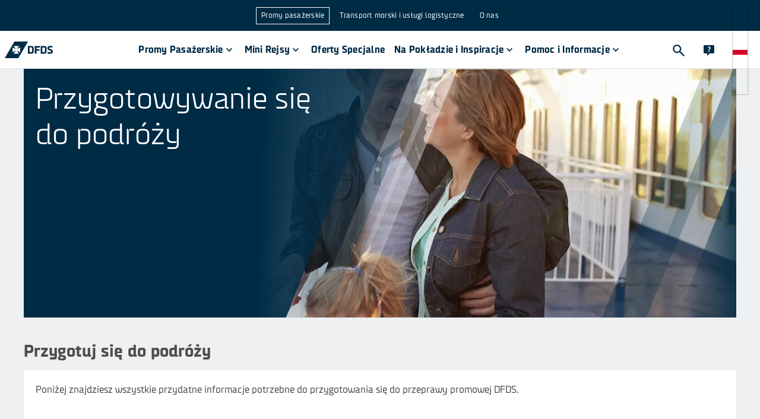

--- FILE ---
content_type: text/html
request_url: https://www.dfds.com/pl-pl/promy-pasazerskie/informacje-dla-pasazerow/przygotowanie-do-podrozy
body_size: 32604
content:
<!DOCTYPE html><html lang="pl-PL" locale="pl-PL"><head><meta charSet="utf-8"/><meta http-equiv="x-ua-compatible" content="ie=edge"/><meta name="viewport" content="width=device-width, initial-scale=1, shrink-to-fit=no"/><meta data-react-helmet="true" name="msapplication-config" content="/locales/default/favicons/browserconfig.xml"/><meta data-react-helmet="true" name="businessArea" content="PASSENGER"/><meta data-react-helmet="true" name="countryCode" content="PL"/><meta data-react-helmet="true" name="description" content="Dowiedz się wszystkiego, co musisz wiedzieć, aby przygotować się do przeprawy promowej DFDS."/><meta data-react-helmet="true" prefix="og: http://ogp.me/ns#" property="og:site_name" content="DFDS A/S"/><meta data-react-helmet="true" prefix="og: http://ogp.me/ns#" property="og:locale" content="pl-PL"/><meta data-react-helmet="true" prefix="og: http://ogp.me/ns#" property="og:url" content="https://www.dfds.com/pl-pl/promy-pasazerskie/informacje-dla-pasazerow/przygotowanie-do-podrozy"/><meta data-react-helmet="true" prefix="og: http://ogp.me/ns#" property="og:image" content="https://images.ctfassets.net/mivicpf5zews/2PoZhfIjV6susUq6EGaeU0/5984adfc5b43afb18397c0b0135c8bca/Social_media.png"/><meta data-react-helmet="true" prefix="og: http://ogp.me/ns#" property="og:image:width" content="1200"/><meta data-react-helmet="true" prefix="og: http://ogp.me/ns#" property="og:image:height" content="630"/><meta data-react-helmet="true" prefix="og: http://ogp.me/ns#" property="og:title" content="Przygotowywanie się do podróży | Obsługa klienta | DFDS"/><meta data-react-helmet="true" prefix="og: http://ogp.me/ns#" property="og:description" content="Dowiedz się wszystkiego, co musisz wiedzieć, aby przygotować się do przeprawy promowej DFDS."/><meta data-react-helmet="true" prefix="og: http://ogp.me/ns#" property="og:type" content="website"/><meta data-react-helmet="true" prefix="og: http://ogp.me/ns#" name="twitter:card" content="summary"/><meta data-react-helmet="true" prefix="og: http://ogp.me/ns#" name="twitter:site" content="@DFDSGroup"/><meta data-react-helmet="true" prefix="og: http://ogp.me/ns#" name="twitter:url" content="https://www.dfds.com/pl-pl/promy-pasazerskie/informacje-dla-pasazerow/przygotowanie-do-podrozy"/><meta data-react-helmet="true" prefix="og: http://ogp.me/ns#" name="twitter:title" content="Przygotowywanie się do podróży | Obsługa klienta | DFDS"/><meta data-react-helmet="true" prefix="og: http://ogp.me/ns#" name="twitter:description" content="Dowiedz się wszystkiego, co musisz wiedzieć, aby przygotować się do przeprawy promowej DFDS."/><meta data-react-helmet="true" prefix="og: http://ogp.me/ns#" name="twitter:image" content="https://images.ctfassets.net/mivicpf5zews/2PoZhfIjV6susUq6EGaeU0/5984adfc5b43afb18397c0b0135c8bca/Social_media.png"/><meta data-react-helmet="true" name="google-site-verification" content="fk3gztqtHKkP9d7FN8ze4J5O-aYdxvBJDPS7XS89hPY"/><meta data-react-helmet="true" name="apple-mobile-web-app-title" content="&quot;DFDS A/S"/><meta data-react-helmet="true" name="application-name" content="DFDS A/S"/><meta data-react-helmet="true" property="fb:app_id" content="384624209754088"/><style data-href="/styles.072a4505b8d7a29e9ea7.css" data-identity="gatsby-global-css">.cassie-cookie-modal--footer-extra .cassie-cookie-modal--save-preferences--container button,.cassie-cookie-module .cassie-pre-banner--button--container button{all:unset;background-color:#1a63f5;box-sizing:inherit;color:#fff;cursor:pointer;font-size:16px;font-weight:500;padding:8px 16px;text-align:center;width:100%;&:hover{background-color:#0a50dc}.cassie-view-all--button--icon{display:none}&:not(:last-child){margin-bottom:16px}@media only screen and (min-width:767px){margin-bottom:0!important;width:auto;&:not(:last-child){margin-right:16px}}}.cassie-cookie-module{align-items:center;justify-content:center}.cassie-cookie-module,.cassie-pre-banner>.cassie-pre-banner--text{color:#002b45;font-family:DFDS Sans,sans-serif;font-size:16px;font-weight:400;line-height:24px;a{color:#1a63f5;text-decoration:none;&:hover{text-decoration:none}&:focus{outline:2px solid #1a63f5;outline-offset:2px}&:visited{color:#1a63f5}}}.cassie-cookie-module>.cassie-overlay{background-color:rgba(50,82,104,.9)}.cassie-cookie-module>.cassie-cookie-modal{all:unset;background-color:#fff;box-sizing:inherit;display:flex;flex-direction:column;margin:16px;padding:16px;z-index:999;@media only screen and (min-width:767px){margin-bottom:auto;margin-left:auto;margin-right:auto;margin-top:auto;max-width:600px}}.cassie-cookie-modal--header .cassie-cookie-modal--accept-all{justify-content:flex-end;margin:2px 12px 16px 0}.cassie-cookie-modal .cassie-cookie-modal--footer,.cassie-cookie-modal--footer .cassie-cookie-modal--footer-extra{all:unset;box-sizing:inherit;div{all:unset;box-sizing:inherit}}.cassie-expand-cookies--container{width:calc(100% - 60px)!important;span{padding:2px 0 0}.cassie-expand-cookies--icon{fill:#4d4e4c}.cassie-cookie-group--heading{margin:0 0 0 6px}}.cassie-cookie-modal--group-head-container .cassie-cookie-group--description{font-size:14px;margin:0 0 10px 24px;width:80%}.cassie-cookie--child>.cassie-cookie--child--description,.cassie-cookie--child>.cassie-cookie--child--heading{font-size:14px;margin:0;width:calc(100% - 60px)}.cassie-cookie-modal--group .cassie-cookie-children--container{padding:0 10px 0 34px}.cassie-cookie-modal--tab-group .cassie-cookie-modal--group:last-child{border:0}.cassie-cookie-modal .cassie-cookie-modal--main{border-bottom:2px solid;margin-bottom:16px;max-height:calc(100svh - 162px);overflow:auto}.cassie-cookie-modal--center .cassie-child-cookie--toggle-switch:focus-within{outline:none}.cassie-cookie-modal--center .cassie-toggle-switch--slider{background-color:#acbac3;&:before{bottom:2.5px;left:2px}}.cassie-cookie-modal--center .cassie-toggle-switch--slider--active{background-color:#1a63f5;&:before{left:20px}}.cassie-cookie-modal .cassie-cookie-modal--footer-content,.cassie-cookie-modal--footer-extra .cassie-cookie-modal--footer-image--container,.cassie-cookie-modal--top-header,.cassie-cookie-module .cassie-pre-banner .dfds-logo,.cassie-toggle-switch .cassie-toggle-switch--status{display:none!important}#cassie_strictly_necessary .cassie-toggle-switch--slider{opacity:50%}.cassie-toggle-switch.cassie-child-cookie--toggle-switch{visibility:hidden}.cassie-cookie-module .cassie-pre-banner{all:unset;background-color:#fff;box-sizing:inherit;flex-direction:column;margin:16px;max-height:calc(100vh - 32px)!important;overflow:auto;padding:16px;z-index:999;@media only screen and (min-width:767px){max-width:600px}.cassie-pre-banner--text{margin:unset;padding:unset;width:unset;p{margin:0 0 16px}}.cassie-pre-banner--button--container{all:unset;box-sizing:inherit;display:flex;flex-direction:column;@media only screen and (min-width:767px){flex-direction:row}}}.cassie-manage-cookies--container{display:block!important;margin:0!important;.cassie-manage-cookies--button{align-items:center;background-color:#fff;border:0;border-radius:0;color:transparent;display:flex;justify-content:center;margin:0!important;max-height:40px;max-width:40px;min-height:40px;min-width:40px;padding:5px;&:before{background-image:url(https://images.ctfassets.net/z860498abl84/7pzzaiXUu4LSbKfPoXTkhH/c6b9fcbdf1d48007ac15053afd72e500/img_566379_resized.png);background-size:25px 25px;content:"";height:25px;position:absolute;width:25px}}}.cassie-arrow-down--hover{display:none}@font-face{font-family:swiper-icons;font-style:normal;font-weight:400;src:url("data:application/font-woff;charset=utf-8;base64, [base64]//wADZ2x5ZgAAAywAAADMAAAD2MHtryVoZWFkAAABbAAAADAAAAA2E2+eoWhoZWEAAAGcAAAAHwAAACQC9gDzaG10eAAAAigAAAAZAAAArgJkABFsb2NhAAAC0AAAAFoAAABaFQAUGG1heHAAAAG8AAAAHwAAACAAcABAbmFtZQAAA/gAAAE5AAACXvFdBwlwb3N0AAAFNAAAAGIAAACE5s74hXjaY2BkYGAAYpf5Hu/j+W2+MnAzMYDAzaX6QjD6/4//Bxj5GA8AuRwMYGkAPywL13jaY2BkYGA88P8Agx4j+/8fQDYfA1AEBWgDAIB2BOoAeNpjYGRgYNBh4GdgYgABEMnIABJzYNADCQAACWgAsQB42mNgYfzCOIGBlYGB0YcxjYGBwR1Kf2WQZGhhYGBiYGVmgAFGBiQQkOaawtDAoMBQxXjg/wEGPcYDDA4wNUA2CCgwsAAAO4EL6gAAeNpj2M0gyAACqxgGNWBkZ2D4/wMA+xkDdgAAAHjaY2BgYGaAYBkGRgYQiAHyGMF8FgYHIM3DwMHABGQrMOgyWDLEM1T9/w8UBfEMgLzE////P/5//f/V/xv+r4eaAAeMbAxwIUYmIMHEgKYAYjUcsDAwsLKxc3BycfPw8jEQA/[base64]/uznmfPFBNODM2K7MTQ45YEAZqGP81AmGGcF3iPqOop0r1SPTaTbVkfUe4HXj97wYE+yNwWYxwWu4v1ugWHgo3S1XdZEVqWM7ET0cfnLGxWfkgR42o2PvWrDMBSFj/IHLaF0zKjRgdiVMwScNRAoWUoH78Y2icB/yIY09An6AH2Bdu/UB+yxopYshQiEvnvu0dURgDt8QeC8PDw7Fpji3fEA4z/PEJ6YOB5hKh4dj3EvXhxPqH/SKUY3rJ7srZ4FZnh1PMAtPhwP6fl2PMJMPDgeQ4rY8YT6Gzao0eAEA409DuggmTnFnOcSCiEiLMgxCiTI6Cq5DZUd3Qmp10vO0LaLTd2cjN4fOumlc7lUYbSQcZFkutRG7g6JKZKy0RmdLY680CDnEJ+UMkpFFe1RN7nxdVpXrC4aTtnaurOnYercZg2YVmLN/d/gczfEimrE/fs/bOuq29Zmn8tloORaXgZgGa78yO9/cnXm2BpaGvq25Dv9S4E9+5SIc9PqupJKhYFSSl47+Qcr1mYNAAAAeNptw0cKwkAAAMDZJA8Q7OUJvkLsPfZ6zFVERPy8qHh2YER+3i/BP83vIBLLySsoKimrqKqpa2hp6+jq6RsYGhmbmJqZSy0sraxtbO3sHRydnEMU4uR6yx7JJXveP7WrDycAAAAAAAH//wACeNpjYGRgYOABYhkgZgJCZgZNBkYGLQZtIJsFLMYAAAw3ALgAeNolizEKgDAQBCchRbC2sFER0YD6qVQiBCv/H9ezGI6Z5XBAw8CBK/m5iQQVauVbXLnOrMZv2oLdKFa8Pjuru2hJzGabmOSLzNMzvutpB3N42mNgZGBg4GKQYzBhYMxJLMlj4GBgAYow/P/PAJJhLM6sSoWKfWCAAwDAjgbRAAB42mNgYGBkAIIbCZo5IPrmUn0hGA0AO8EFTQAA")}:root{--swiper-theme-color:#007aff}:host{display:block;margin-left:auto;margin-right:auto;position:relative;z-index:1}.swiper{display:block;list-style:none;margin-left:auto;margin-right:auto;overflow:hidden;padding:0;position:relative;z-index:1}.swiper-vertical>.swiper-wrapper{flex-direction:column}.swiper-wrapper{box-sizing:content-box;display:flex;height:100%;position:relative;transition-property:transform;transition-timing-function:var(--swiper-wrapper-transition-timing-function,initial);width:100%;z-index:1}.swiper-android .swiper-slide,.swiper-ios .swiper-slide,.swiper-wrapper{transform:translateZ(0)}.swiper-horizontal{touch-action:pan-y}.swiper-vertical{touch-action:pan-x}.swiper-slide{display:block;flex-shrink:0;height:100%;position:relative;transition-property:transform;width:100%}.swiper-slide-invisible-blank{visibility:hidden}.swiper-autoheight,.swiper-autoheight .swiper-slide{height:auto}.swiper-autoheight .swiper-wrapper{align-items:flex-start;transition-property:transform,height}.swiper-backface-hidden .swiper-slide{-webkit-backface-visibility:hidden;backface-visibility:hidden;transform:translateZ(0)}.swiper-3d.swiper-css-mode .swiper-wrapper{perspective:1200px}.swiper-3d .swiper-wrapper{transform-style:preserve-3d}.swiper-3d{perspective:1200px}.swiper-3d .swiper-cube-shadow,.swiper-3d .swiper-slide{transform-style:preserve-3d}.swiper-css-mode>.swiper-wrapper{-ms-overflow-style:none;overflow:auto;scrollbar-width:none}.swiper-css-mode>.swiper-wrapper::-webkit-scrollbar{display:none}.swiper-css-mode>.swiper-wrapper>.swiper-slide{scroll-snap-align:start start}.swiper-css-mode.swiper-horizontal>.swiper-wrapper{scroll-snap-type:x mandatory}.swiper-css-mode.swiper-vertical>.swiper-wrapper{scroll-snap-type:y mandatory}.swiper-css-mode.swiper-free-mode>.swiper-wrapper{scroll-snap-type:none}.swiper-css-mode.swiper-free-mode>.swiper-wrapper>.swiper-slide{scroll-snap-align:none}.swiper-css-mode.swiper-centered>.swiper-wrapper:before{content:"";flex-shrink:0;order:9999}.swiper-css-mode.swiper-centered>.swiper-wrapper>.swiper-slide{scroll-snap-align:center center;scroll-snap-stop:always}.swiper-css-mode.swiper-centered.swiper-horizontal>.swiper-wrapper>.swiper-slide:first-child{-webkit-margin-start:var(--swiper-centered-offset-before);margin-inline-start:var(--swiper-centered-offset-before)}.swiper-css-mode.swiper-centered.swiper-horizontal>.swiper-wrapper:before{height:100%;min-height:1px;width:var(--swiper-centered-offset-after)}.swiper-css-mode.swiper-centered.swiper-vertical>.swiper-wrapper>.swiper-slide:first-child{-webkit-margin-before:var(--swiper-centered-offset-before);margin-block-start:var(--swiper-centered-offset-before)}.swiper-css-mode.swiper-centered.swiper-vertical>.swiper-wrapper:before{height:var(--swiper-centered-offset-after);min-width:1px;width:100%}.swiper-3d .swiper-slide-shadow,.swiper-3d .swiper-slide-shadow-bottom,.swiper-3d .swiper-slide-shadow-left,.swiper-3d .swiper-slide-shadow-right,.swiper-3d .swiper-slide-shadow-top{height:100%;left:0;pointer-events:none;position:absolute;top:0;width:100%;z-index:10}.swiper-3d .swiper-slide-shadow{background:rgba(0,0,0,.15)}.swiper-3d .swiper-slide-shadow-left{background-image:linear-gradient(270deg,rgba(0,0,0,.5),transparent)}.swiper-3d .swiper-slide-shadow-right{background-image:linear-gradient(90deg,rgba(0,0,0,.5),transparent)}.swiper-3d .swiper-slide-shadow-top{background-image:linear-gradient(0deg,rgba(0,0,0,.5),transparent)}.swiper-3d .swiper-slide-shadow-bottom{background-image:linear-gradient(180deg,rgba(0,0,0,.5),transparent)}.swiper-lazy-preloader{border:4px solid var(--swiper-preloader-color,var(--swiper-theme-color));border-radius:50%;border-top:4px solid transparent;box-sizing:border-box;height:42px;left:50%;margin-left:-21px;margin-top:-21px;position:absolute;top:50%;transform-origin:50%;width:42px;z-index:10}.swiper-watch-progress .swiper-slide-visible .swiper-lazy-preloader,.swiper:not(.swiper-watch-progress) .swiper-lazy-preloader{animation:swiper-preloader-spin 1s linear infinite}.swiper-lazy-preloader-white{--swiper-preloader-color:#fff}.swiper-lazy-preloader-black{--swiper-preloader-color:#000}@keyframes swiper-preloader-spin{0%{transform:rotate(0deg)}to{transform:rotate(1turn)}}.swiper-pagination{position:absolute;text-align:center;transform:translateZ(0);transition:opacity .3s;z-index:10}.swiper-pagination.swiper-pagination-hidden{opacity:0}.swiper-pagination-disabled>.swiper-pagination,.swiper-pagination.swiper-pagination-disabled{display:none!important}.swiper-horizontal>.swiper-pagination-bullets,.swiper-pagination-bullets.swiper-pagination-horizontal,.swiper-pagination-custom,.swiper-pagination-fraction{bottom:var(--swiper-pagination-bottom,8px);left:0;top:var(--swiper-pagination-top,auto);width:100%}.swiper-pagination-bullets-dynamic{font-size:0;overflow:hidden}.swiper-pagination-bullets-dynamic .swiper-pagination-bullet{position:relative;transform:scale(.33)}.swiper-pagination-bullets-dynamic .swiper-pagination-bullet-active,.swiper-pagination-bullets-dynamic .swiper-pagination-bullet-active-main{transform:scale(1)}.swiper-pagination-bullets-dynamic .swiper-pagination-bullet-active-prev{transform:scale(.66)}.swiper-pagination-bullets-dynamic .swiper-pagination-bullet-active-prev-prev{transform:scale(.33)}.swiper-pagination-bullets-dynamic .swiper-pagination-bullet-active-next{transform:scale(.66)}.swiper-pagination-bullets-dynamic .swiper-pagination-bullet-active-next-next{transform:scale(.33)}.swiper-pagination-bullet{background:var(--swiper-pagination-bullet-inactive-color,#000);border-radius:var(--swiper-pagination-bullet-border-radius,50%);display:inline-block;height:var(--swiper-pagination-bullet-height,var(--swiper-pagination-bullet-size,8px));opacity:var(--swiper-pagination-bullet-inactive-opacity,.2);width:var(--swiper-pagination-bullet-width,var(--swiper-pagination-bullet-size,8px))}button.swiper-pagination-bullet{-webkit-appearance:none;appearance:none;border:none;box-shadow:none;margin:0;padding:0}.swiper-pagination-clickable .swiper-pagination-bullet{cursor:pointer}.swiper-pagination-bullet:only-child{display:none!important}.swiper-pagination-bullet-active{background:var(--swiper-pagination-color,var(--swiper-theme-color));opacity:var(--swiper-pagination-bullet-opacity,1)}.swiper-pagination-vertical.swiper-pagination-bullets,.swiper-vertical>.swiper-pagination-bullets{left:var(--swiper-pagination-left,auto);right:var(--swiper-pagination-right,8px);top:50%;transform:translate3d(0,-50%,0)}.swiper-pagination-vertical.swiper-pagination-bullets .swiper-pagination-bullet,.swiper-vertical>.swiper-pagination-bullets .swiper-pagination-bullet{display:block;margin:var(--swiper-pagination-bullet-vertical-gap,6px) 0}.swiper-pagination-vertical.swiper-pagination-bullets.swiper-pagination-bullets-dynamic,.swiper-vertical>.swiper-pagination-bullets.swiper-pagination-bullets-dynamic{top:50%;transform:translateY(-50%);width:8px}.swiper-pagination-vertical.swiper-pagination-bullets.swiper-pagination-bullets-dynamic .swiper-pagination-bullet,.swiper-vertical>.swiper-pagination-bullets.swiper-pagination-bullets-dynamic .swiper-pagination-bullet{display:inline-block;transition:transform .2s,top .2s}.swiper-horizontal>.swiper-pagination-bullets .swiper-pagination-bullet,.swiper-pagination-horizontal.swiper-pagination-bullets .swiper-pagination-bullet{margin:0 var(--swiper-pagination-bullet-horizontal-gap,4px)}.swiper-horizontal>.swiper-pagination-bullets.swiper-pagination-bullets-dynamic,.swiper-pagination-horizontal.swiper-pagination-bullets.swiper-pagination-bullets-dynamic{left:50%;transform:translateX(-50%);white-space:nowrap}.swiper-horizontal>.swiper-pagination-bullets.swiper-pagination-bullets-dynamic .swiper-pagination-bullet,.swiper-pagination-horizontal.swiper-pagination-bullets.swiper-pagination-bullets-dynamic .swiper-pagination-bullet{transition:transform .2s,left .2s}.swiper-horizontal.swiper-rtl>.swiper-pagination-bullets-dynamic .swiper-pagination-bullet{transition:transform .2s,right .2s}.swiper-pagination-fraction{color:var(--swiper-pagination-fraction-color,inherit)}.swiper-pagination-progressbar{background:var(--swiper-pagination-progressbar-bg-color,rgba(0,0,0,.25));position:absolute}.swiper-pagination-progressbar .swiper-pagination-progressbar-fill{background:var(--swiper-pagination-color,var(--swiper-theme-color));height:100%;left:0;position:absolute;top:0;transform:scale(0);transform-origin:left top;width:100%}.swiper-rtl .swiper-pagination-progressbar .swiper-pagination-progressbar-fill{transform-origin:right top}.swiper-horizontal>.swiper-pagination-progressbar,.swiper-pagination-progressbar.swiper-pagination-horizontal,.swiper-pagination-progressbar.swiper-pagination-vertical.swiper-pagination-progressbar-opposite,.swiper-vertical>.swiper-pagination-progressbar.swiper-pagination-progressbar-opposite{height:var(--swiper-pagination-progressbar-size,4px);left:0;top:0;width:100%}.swiper-horizontal>.swiper-pagination-progressbar.swiper-pagination-progressbar-opposite,.swiper-pagination-progressbar.swiper-pagination-horizontal.swiper-pagination-progressbar-opposite,.swiper-pagination-progressbar.swiper-pagination-vertical,.swiper-vertical>.swiper-pagination-progressbar{height:100%;left:0;top:0;width:var(--swiper-pagination-progressbar-size,4px)}.swiper-pagination-lock{display:none}:root{--swiper-navigation-size:44px}.swiper-button-next,.swiper-button-prev{align-items:center;color:var(--swiper-navigation-color,var(--swiper-theme-color));cursor:pointer;display:flex;height:var(--swiper-navigation-size);justify-content:center;margin-top:calc(0px - var(--swiper-navigation-size)/2);position:absolute;top:var(--swiper-navigation-top-offset,50%);width:calc(var(--swiper-navigation-size)/44*27);z-index:10}.swiper-button-next.swiper-button-disabled,.swiper-button-prev.swiper-button-disabled{cursor:auto;opacity:.35;pointer-events:none}.swiper-button-next.swiper-button-hidden,.swiper-button-prev.swiper-button-hidden{cursor:auto;opacity:0;pointer-events:none}.swiper-navigation-disabled .swiper-button-next,.swiper-navigation-disabled .swiper-button-prev{display:none!important}.swiper-button-next svg,.swiper-button-prev svg{height:100%;object-fit:contain;transform-origin:center;width:100%}.swiper-rtl .swiper-button-next svg,.swiper-rtl .swiper-button-prev svg{transform:rotate(180deg)}.swiper-button-prev,.swiper-rtl .swiper-button-next{left:var(--swiper-navigation-sides-offset,10px);right:auto}.swiper-button-lock{display:none}.swiper-button-next:after,.swiper-button-prev:after{font-family:swiper-icons;font-size:var(--swiper-navigation-size);font-variant:normal;letter-spacing:0;line-height:1;text-transform:none!important}.swiper-button-prev:after,.swiper-rtl .swiper-button-next:after{content:"prev"}.swiper-button-next,.swiper-rtl .swiper-button-prev{left:auto;right:var(--swiper-navigation-sides-offset,10px)}.swiper-button-next:after,.swiper-rtl .swiper-button-prev:after{content:"next"}</style><style data-emotion="css-global 1nptt4v">*,::before,::after{background-repeat:no-repeat;box-sizing:inherit;}::before,::after{-webkit-text-decoration:inherit;text-decoration:inherit;vertical-align:inherit;}figcaption,figure,main{display:block;}hr{box-sizing:content-box;height:0;overflow:visible;}a{background-color:transparent;text-decoration-skip:objects;}ul{list-style:none;margin-left:0;margin-right:0;}abbr[title]{border-bottom:none;-webkit-text-decoration:underline;text-decoration:underline;-webkit-text-decoration:underline dotted;text-decoration:underline dotted;}b,strong{font-weight:bolder;}small{font-size:80%;}audio,canvas,iframe,img,svg,video{vertical-align:middle;}audio,video{display:inline-block;}img{border-style:none;}svg{fill:currentColor;}svg:not(:root){overflow:visible;}table{border-collapse:collapse;}button,input,optgroup,select,textarea{margin:0;}button,input,select,textarea{font-family:inherit;background-color:transparent;color:inherit;font-size:inherit;line-height:inherit;}select,input:not([type='radio']):not([type='checkbox']){-webkit-appearance:none;-moz-appearance:none;-ms-appearance:none;appearance:none;border-radius:0;box-shadow:none;}button,select{text-transform:none;}select{box-sizing:border-box;}textarea{overflow:auto;resize:vertical;border-radius:0;}a,area,button,input,label,select,summary,textarea,[tabindex='0']{touch-action:manipulation;}button::-moz-focus-inner,[type='button']::-moz-focus-inner,[type='reset']::-moz-focus-inner,[type='submit']::-moz-focus-inner{border-style:none;padding:0;}[hidden]{display:none;}[aria-busy='true']{cursor:progress;}[aria-controls]{cursor:pointer;}[aria-hidden='false'][hidden]:not(:focus){clip:rect(0, 0, 0, 0);display:inherit;position:absolute;}[aria-disabled]{cursor:default;}@font-face{font-family:DFDS;src:url(https://unpkg.com/@dfds-ui/fonts@0.0.42/fonts/DFDS-Regular.woff2) format('woff2');font-weight:400;font-style:normal;font-display:fallback;}@font-face{font-family:DFDS;src:url(https://unpkg.com/@dfds-ui/fonts@0.0.42/fonts/DFDS-Italic.woff2) format('woff2');font-weight:400;font-style:italic;font-display:fallback;}@font-face{font-family:DFDS;src:url(https://unpkg.com/@dfds-ui/fonts@0.0.42/fonts/DFDS-Bold.woff2) format('woff2');font-weight:700;font-style:normal;font-display:fallback;}@font-face{font-family:DFDS;src:url(https://unpkg.com/@dfds-ui/fonts@0.0.42/fonts/DFDS-Light.woff2) format('woff2');font-weight:300;font-style:normal;font-display:fallback;}html{margin:0;height:100%;width:100%;font-family:DFDS,Verdana,system-ui,Arial,"Helvetica Neue",Helvetica,sans-serif;color:#4d4e4c;background-color:#eef0f1;-webkit-font-smoothing:antialiased;-moz-osx-font-smoothing:grayscale;overflow-y:scroll;overflow-x:hidden;box-sizing:border-box;-webkit-text-size-adjust:100%;-moz-text-size-adjust:100%;-ms-text-size-adjust:100%;text-size-adjust:100%;-ms-overflow-style:scrollbar;}body{margin:0;width:100%;height:100vh;}::selection{background-color:#49a2df;color:#fff;text-shadow:none;}.js-focus-visible :focus:not([data-focus-visible-added]){outline:none;}</style><style data-emotion="css-global 1fci5sd">button[aria-label='renew-consent']{border:none;z-index:3100!important;}html{background-color:#eef0f1;overflow-y:scroll;}html.locked{overflow-y:hidden;}body{min-width:320px;}img{max-width:100%;}a{color:#49a2df;-webkit-text-decoration:none;text-decoration:none;}a:visited{color:#49a2df;}a:hover{color:#49a2df;}a:active{color:#49a2df;}p{line-height:1.6;margin-top:0;margin-bottom:16px;}p:first-of-type{margin-top:0;}ul{padding-left:15px;list-style-type:disc;}ul li{margin-bottom:15px;margin-left:10px;}svg{fill:inherit;}</style><style data-emotion="css 2wuyta 1oo8noh dieixr 1fnjagi 1tmggl7 16nn64e 1mve3c2 cknfzo 16y1dyg 1uprky1 13o15bu 4tqk3n ekc0sk 1ycgr4r 1ym15hi ueybkx sdjhl 1fu5ecx ju72ll h79axb 1v2d2yt 1ava6j 1ej4gtp cp4xhz qkomnt ipcgxw cig5k3 82a6rk 19su0e9 1ijhfy2 1h1daus sda0oc 3zuiou ufs9xe d7xl1w 1c4gdun 1eoy87d 1403uw8 19ckfbe 1j6h984 10yhdk9 vabva8 1a222nk kwcjn1 jjnwyg 1tlzqdc ad8zd3 1u9oa26 1qs0xcg jdgh58 70qvj9 czscln qsoiqy l808l8 1mfl0xy 5saheq zt81v0 1a2afmv">.css-2wuyta{display:grid;grid-template-rows:auto 1fr auto;grid-template-columns:minmax(0, 1fr);min-height:100vh;height:100%;}.css-2wuyta header{grid-row:1;}.css-2wuyta main{grid-row:2;}.css-1oo8noh{background-color:#eef0f1;}.css-dieixr{display:grid;margin:0 auto;grid-template-columns:repeat(12, 1fr);max-width:1200px;grid-row-gap:0;grid-column-gap:2rem;padding-top:0;padding-bottom:0;}@media (max-width: 1280px){.css-dieixr{max-width:unset;margin-left:40px;margin-right:40px;}}@media (max-width: 767px){.css-dieixr{margin-left:0;margin-right:0;grid-column-gap:1rem;}}.css-1fnjagi{grid-column:span 12;width:100%;max-width:100%;}@media (min-width: 768px){.css-1fnjagi{grid-column:span 12;}}@media (min-width: 1026px){.css-1fnjagi{grid-column:span 12;}}@media (min-width: 1281px){.css-1fnjagi{grid-column:span 12;}}.css-1tmggl7{position:relative;display:block;height:auto;min-height:315px;margin-bottom:40px;}@media (min-width: 768px){.css-1tmggl7{min-height:505px;}}@media (min-width: 1026px){.css-1tmggl7{display:-webkit-box;display:-webkit-flex;display:-ms-flexbox;display:flex;-webkit-flex-direction:column;-ms-flex-direction:column;flex-direction:column;min-height:419px;max-height:603px;}}.css-16nn64e{position:relative;width:100%;height:100%;overflow:hidden;}@media (min-width: 1026px){.css-16nn64e{position:absolute;}}.css-1mve3c2{position:relative;overflow:hidden;width:100%;height:100%;aspect-ratio:2/1;}.css-cknfzo{position:absolute;top:50%;left:50%;-webkit-transform:translate(-50%, -50%);-moz-transform:translate(-50%, -50%);-ms-transform:translate(-50%, -50%);transform:translate(-50%, -50%);max-height:none;max-width:none;width:100%;height:100%;padding:0;}.css-16y1dyg{height:100%;object-fit:cover;object-position:center;width:100%;}.css-1uprky1{position:absolute;top:0;right:0;bottom:0;left:0;display:block;}.css-13o15bu{position:absolute;left:-400px;top:-400px;width:800px;}@media (min-width: 768px){.css-13o15bu{left:-400px;top:-200px;}}@media (min-width: 1026px){.css-13o15bu{left:0;top:0;}}.css-4tqk3n{stop-color:#002B45;fill:#002B45;}.css-ekc0sk{position:absolute;right:0;bottom:-300px;width:300px;}@media (min-width: 768px){.css-ekc0sk{bottom:-150px;}}@media (min-width: 1026px){.css-ekc0sk{bottom:0;}}.css-1ycgr4r{display:-webkit-box;display:-webkit-flex;display:-ms-flexbox;display:flex;background-color:#002B45;-webkit-flex-direction:column;-ms-flex-direction:column;flex-direction:column;-webkit-box-pack:justify;-webkit-justify-content:space-between;justify-content:space-between;-webkit-align-items:flex-start;-webkit-box-align:flex-start;-ms-flex-align:flex-start;align-items:flex-start;}@media (min-width: 1026px){.css-1ycgr4r{-webkit-box-flex:1;-webkit-flex-grow:1;-ms-flex-positive:1;flex-grow:1;background-color:transparent;z-index:1;}}.css-1ym15hi{padding:20px;}@media (min-width: 1026px){.css-1ym15hi{max-width:45%;}}.css-ueybkx>div,.css-ueybkx>h1{font-size:30px;line-height:36px;font-weight:300;color:#FFFFFF;margin:0;}@media (min-width: 768px){.css-ueybkx>div,.css-ueybkx>h1{font-size:50px;line-height:60px;}}.css-sdjhl{margin:0 0 16px 0;color:#002b45;font-size:50px;font-weight:300;line-height:1.2;color:#FFFFFF;}@media (max-width: 575px){.css-sdjhl{font-size:30px;}}.css-1fu5ecx{display:-webkit-box;display:-webkit-flex;display:-ms-flexbox;display:flex;-webkit-flex-direction:column;-ms-flex-direction:column;flex-direction:column;-webkit-box-flex-wrap:wrap;-webkit-flex-wrap:wrap;-ms-flex-wrap:wrap;flex-wrap:wrap;width:100%;-webkit-box-pack:justify;-webkit-justify-content:space-between;justify-content:space-between;}@media (min-width: 1026px){.css-1fu5ecx{-webkit-flex-direction:row;-ms-flex-direction:row;flex-direction:row;}}.css-1fu5ecx >div{width:100%;margin-bottom:40px;}@media (min-width: 1026px){.css-1fu5ecx >div[md="8"],.css-1fu5ecx >div[lg="8"]{width:calc(66.66% - 20px);}.css-1fu5ecx >div[md="6"],.css-1fu5ecx >div[lg="6"]{width:calc(50% - 20px);}.css-1fu5ecx >div[md="4"],.css-1fu5ecx >div[lg="4"]{width:calc(33.33% - 26.66px);}.css-1fu5ecx >div[md="3"],.css-1fu5ecx >div[lg="3"]{width:calc(25% - 30px);}}.css-ju72ll{margin:0 0 16px 0;font-size:28px;font-weight:bold;line-height:1.2;width:100%;margin-left:20px;margin-right:20px;}@media (min-width: 768px){.css-ju72ll{margin-left:0;margin-right:0;}}.css-h79axb{background-color:White;margin-bottom:20px;}.css-1v2d2yt{display:-webkit-box;display:-webkit-flex;display:-ms-flexbox;display:flex;-webkit-flex-direction:row;-ms-flex-direction:row;flex-direction:row;-webkit-box-flex-wrap:nowrap;-webkit-flex-wrap:nowrap;-ms-flex-wrap:nowrap;flex-wrap:nowrap;-webkit-box-pack:start;-ms-flex-pack:start;-webkit-justify-content:flex-start;justify-content:flex-start;-webkit-align-items:stretch;-webkit-box-align:stretch;-ms-flex-align:stretch;align-items:stretch;-webkit-align-content:stretch;-ms-flex-line-pack:stretch;align-content:stretch;-webkit-flex:initial;-ms-flex:initial;flex:initial;gap:initial;-webkit-flex-direction:column;-ms-flex-direction:column;flex-direction:column;-webkit-flex:1;-ms-flex:1;flex:1;height:100%;}.css-1ava6j{display:-webkit-box;display:-webkit-flex;display:-ms-flexbox;display:flex;-webkit-flex-direction:row;-ms-flex-direction:row;flex-direction:row;-webkit-box-flex-wrap:nowrap;-webkit-flex-wrap:nowrap;-ms-flex-wrap:nowrap;flex-wrap:nowrap;-webkit-box-pack:start;-ms-flex-pack:start;-webkit-justify-content:flex-start;justify-content:flex-start;-webkit-align-items:stretch;-webkit-box-align:stretch;-ms-flex-align:stretch;align-items:stretch;-webkit-align-content:stretch;-ms-flex-line-pack:stretch;align-content:stretch;-webkit-flex:initial;-ms-flex:initial;flex:initial;gap:initial;color:#4d4e4c;-webkit-flex:1 0 auto;-ms-flex:1 0 auto;flex:1 0 auto;height:100%;-webkit-flex-direction:column;-ms-flex-direction:column;flex-direction:column;-webkit-box-pack:start;-ms-flex-pack:start;-webkit-justify-content:start;justify-content:start;}@media (max-width: 1024px){.css-1ava6j{-webkit-flex-direction:column;-ms-flex-direction:column;flex-direction:column;}}.css-1ej4gtp{padding:20px;color:#4d4e4c;}.css-cp4xhz p,.css-cp4xhz div{max-width:100%;}.css-cp4xhz table{max-width:100%;width:100%;margin:16px 0;}.css-cp4xhz table thead tr th{padding:10px 14px;text-align:left;vertical-align:bottom;font-size:16px;line-height:20px;font-weight:700;}.css-cp4xhz table tbody tr:nth-of-type(odd){background-color:#bbddf340;}.css-cp4xhz table tbody tr td{padding:10px 14px;font-size:14px;line-height:20px;border-right:1px solid #FFFFFF;}.css-cp4xhz table tbody tr td:first-of-type{font-weight:700;}.css-cp4xhz ul{list-style-type:disc;}.css-qkomnt{margin-bottom:40px;}.css-ipcgxw{position:relative;-webkit-transition:margin-top 260ms cubic-bezier(0.4, 0, 0.2, 1);transition:margin-top 260ms cubic-bezier(0.4, 0, 0.2, 1);}.css-ipcgxw.accordion--is-closed+.css-ipcgxw.accordion--is-open{margin-top:8px;}.css-ipcgxw:last-of-type .accordion__content{margin-bottom:0;}.css-ipcgxw .accordion-small .accordion__content,.css-ipcgxw .accordion-small .accordion__header{padding-left:0;padding-right:0;}.css-cig5k3{border:none;display:-webkit-box;display:-webkit-flex;display:-ms-flexbox;display:flex;width:100%;-webkit-align-items:center;-webkit-box-align:center;-ms-flex-align:center;align-items:center;margin:0;padding:1rem;position:relative;text-align:left;background-color:#FFFFFF;cursor:pointer;outline:none;}.css-cig5k3:focus:after{content:'';display:block;position:absolute;top:0px;bottom:0px;left:-2px;right:-2px;border:2px solid #49a2df;z-index:1;border-radius:2px;}.css-cig5k3:focus:not([data-focus-visible-added]):after{display:none;}.css-cig5k3:hover>svg,.css-cig5k3:hover>div>div>span:first-of-type,.css-cig5k3:focus-visible>svg,.css-cig5k3:focus-visible>div>div>span:first-of-type{-webkit-transition:0.1s;transition:0.1s;color:#002b45;}.css-82a6rk{-webkit-flex:1;-ms-flex:1;flex:1;}.css-19su0e9{display:-webkit-box;display:-webkit-flex;display:-ms-flexbox;display:flex;-webkit-flex-direction:column;-ms-flex-direction:column;flex-direction:column;-webkit-box-flex-wrap:nowrap;-webkit-flex-wrap:nowrap;-ms-flex-wrap:nowrap;flex-wrap:nowrap;-webkit-box-pack:start;-ms-flex-pack:start;-webkit-justify-content:flex-start;justify-content:flex-start;-webkit-align-items:stretch;-webkit-box-align:stretch;-ms-flex-align:stretch;align-items:stretch;-webkit-align-content:stretch;-ms-flex-line-pack:stretch;align-content:stretch;-webkit-flex:initial;-ms-flex:initial;flex:initial;gap:initial;}.css-1ijhfy2{font-family:DFDS,Verdana,system-ui,Arial,"Helvetica Neue",Helvetica,sans-serif;font-size:16px;font-weight:700;line-height:1;color:#002b45b3;}.css-1h1daus{color:#002b45b3;width:1.5rem;height:1.5rem;-webkit-transition:-webkit-transform 260ms cubic-bezier(0, 1, 0, 1);transition:transform 260ms cubic-bezier(0, 1, 0, 1);-webkit-transform:rotate(0);-moz-transform:rotate(0);-ms-transform:rotate(0);transform:rotate(0);}.css-sda0oc{-webkit-transition:height 260ms cubic-bezier(0.4, 0, 0.2, 1);transition:height 260ms cubic-bezier(0.4, 0, 0.2, 1);}.css-3zuiou{font-family:Verdana,system-ui,Arial,"Helvetica Neue",Helvetica,sans-serif;font-size:14px;font-weight:400;line-height:1.715;margin-bottom:.5rem;padding:0 1rem 1rem;background-color:white;color:#4d4e4c;}.css-ufs9xe{background-color:White;margin-bottom:0!important;margin-bottom:20px;}.css-d7xl1w{display:-webkit-box;display:-webkit-flex;display:-ms-flexbox;display:flex;-webkit-flex-direction:row;-ms-flex-direction:row;flex-direction:row;-webkit-box-flex-wrap:nowrap;-webkit-flex-wrap:nowrap;-ms-flex-wrap:nowrap;flex-wrap:nowrap;-webkit-box-pack:start;-ms-flex-pack:start;-webkit-justify-content:flex-start;justify-content:flex-start;-webkit-align-items:stretch;-webkit-box-align:stretch;-ms-flex-align:stretch;align-items:stretch;-webkit-align-content:stretch;-ms-flex-line-pack:stretch;align-content:stretch;-webkit-flex:initial;-ms-flex:initial;flex:initial;gap:initial;-webkit-flex-direction:column;-ms-flex-direction:column;flex-direction:column;-webkit-flex:1;-ms-flex:1;flex:1;height:100%;}.css-d7xl1w p{padding:0;margin:0;}.css-1c4gdun{padding:0;color:#4d4e4c;}.css-1eoy87d{display:-webkit-box;display:-webkit-flex;display:-ms-flexbox;display:flex;-webkit-box-pack:justify;-webkit-justify-content:space-between;justify-content:space-between;}.css-1403uw8{margin:0 0 16px 0;font-size:28px;font-weight:bold;line-height:1.2;margin-left:20px;margin-right:20px;}@media (min-width: 768px){.css-1403uw8{margin-left:0;margin-right:0;}}.css-19ckfbe{display:-webkit-box;display:-webkit-flex;display:-ms-flexbox;display:flex;-webkit-box-flex-wrap:nowrap;-webkit-flex-wrap:nowrap;-ms-flex-wrap:nowrap;flex-wrap:nowrap;overflow-x:auto;-webkit-box-pack:justify;-webkit-justify-content:space-between;justify-content:space-between;margin-bottom:20px;scrollbar-color:#4d4e4c29 transparent;}.css-19ckfbe::-webkit-scrollbar{height:0.5em;width:0.1em;}.css-19ckfbe::-webkit-scrollbar-track{background:transparent;}.css-19ckfbe::-webkit-scrollbar-thumb{background:#4d4e4c29;}@media (min-width: 1026px){.css-19ckfbe{margin-bottom:0;}}@media (min-width: 1281px){.css-19ckfbe{-webkit-box-flex-wrap:wrap;-webkit-flex-wrap:wrap;-ms-flex-wrap:wrap;flex-wrap:wrap;}}.css-19ckfbe >div{-webkit-flex:0 0 70%;-ms-flex:0 0 70%;flex:0 0 70%;min-width:292px;margin-bottom:20px;}@media (min-width: 1026px){.css-19ckfbe >div{-webkit-flex:0 0 60%;-ms-flex:0 0 60%;flex:0 0 60%;min-width:unset;margin-bottom:40px;}}@media (min-width: 1281px){.css-19ckfbe >div{margin-right:0!important;}.css-19ckfbe >div[md="6"],.css-19ckfbe >div[lg="6"]{-webkit-flex:0 0 calc(50% - 20px);-ms-flex:0 0 calc(50% - 20px);flex:0 0 calc(50% - 20px);}.css-19ckfbe >div[lg="4"]{-webkit-flex:0 0 calc(33.33% - 26.66px);-ms-flex:0 0 calc(33.33% - 26.66px);flex:0 0 calc(33.33% - 26.66px);}.css-19ckfbe >div[lg="3"]{-webkit-flex:0 0 calc(25% - 30px);-ms-flex:0 0 calc(25% - 30px);flex:0 0 calc(25% - 30px);}}.css-19ckfbe >div:not(:last-child){margin-right:20px;}.css-1j6h984{background-color:#FFFFFF;margin-bottom:20px;}.css-vabva8{position:relative;overflow:hidden;}.css-1a222nk{position:relative;overflow:hidden;width:100%;height:100%;aspect-ratio:3/2;}.css-kwcjn1{height:100%;object-fit:cover;width:100%;}.css-jjnwyg{margin:0 0 16px 0;font-size:28px;font-weight:bold;line-height:1.2;}.css-1tlzqdc p,.css-1tlzqdc div{max-width:100%;margin-bottom:0;}.css-1tlzqdc table{max-width:100%;width:100%;margin:16px 0;}.css-1tlzqdc table thead tr th{padding:10px 14px;text-align:left;vertical-align:bottom;font-size:16px;line-height:20px;font-weight:700;}.css-1tlzqdc table tbody tr:nth-of-type(odd){background-color:#bbddf340;}.css-1tlzqdc table tbody tr td{padding:10px 14px;font-size:14px;line-height:20px;border-right:1px solid #FFFFFF;}.css-1tlzqdc table tbody tr td:first-of-type{font-weight:700;}.css-1tlzqdc ul{list-style-type:disc;}.css-ad8zd3{display:-webkit-box;display:-webkit-flex;display:-ms-flexbox;display:flex;-webkit-flex-direction:row;-ms-flex-direction:row;flex-direction:row;-webkit-box-flex-wrap:nowrap;-webkit-flex-wrap:nowrap;-ms-flex-wrap:nowrap;flex-wrap:nowrap;-webkit-box-pack:start;-ms-flex-pack:start;-webkit-justify-content:flex-start;justify-content:flex-start;-webkit-align-items:stretch;-webkit-box-align:stretch;-ms-flex-align:stretch;align-items:stretch;-webkit-align-content:stretch;-ms-flex-line-pack:stretch;align-content:stretch;-webkit-flex:initial;-ms-flex:initial;flex:initial;gap:initial;color:#4d4e4c;-webkit-flex:1 0 auto;-ms-flex:1 0 auto;flex:1 0 auto;height:100%;-webkit-flex-direction:row;-ms-flex-direction:row;flex-direction:row;-webkit-box-pack:start;-ms-flex-pack:start;-webkit-justify-content:start;justify-content:start;}@media (max-width: 1024px){.css-ad8zd3{-webkit-flex-direction:column;-ms-flex-direction:column;flex-direction:column;}}.css-1u9oa26{display:-webkit-box;display:-webkit-flex;display:-ms-flexbox;display:flex;-webkit-flex-direction:row;-ms-flex-direction:row;flex-direction:row;-webkit-box-flex-wrap:nowrap;-webkit-flex-wrap:nowrap;-ms-flex-wrap:nowrap;flex-wrap:nowrap;-webkit-box-pack:start;-ms-flex-pack:start;-webkit-justify-content:flex-start;justify-content:flex-start;-webkit-align-items:stretch;-webkit-box-align:stretch;-ms-flex-align:stretch;align-items:stretch;-webkit-align-content:stretch;-ms-flex-line-pack:stretch;align-content:stretch;-webkit-flex:1 1 calc(66.666667% - 30px);-ms-flex:1 1 calc(66.666667% - 30px);flex:1 1 calc(66.666667% - 30px);gap:initial;-webkit-order:initial;-ms-flex-order:initial;order:initial;overflow:hidden;}@media (max-width: 1024px){.css-1u9oa26{-webkit-order:initial;-ms-flex-order:initial;order:initial;}}.css-1qs0xcg{display:-webkit-box;display:-webkit-flex;display:-ms-flexbox;display:flex;-webkit-flex-direction:column;-ms-flex-direction:column;flex-direction:column;-webkit-box-flex-wrap:nowrap;-webkit-flex-wrap:nowrap;-ms-flex-wrap:nowrap;flex-wrap:nowrap;-webkit-box-pack:start;-ms-flex-pack:start;-webkit-justify-content:flex-start;justify-content:flex-start;-webkit-align-items:stretch;-webkit-box-align:stretch;-ms-flex-align:stretch;align-items:stretch;-webkit-align-content:stretch;-ms-flex-line-pack:stretch;align-content:stretch;-webkit-flex:1 1 33.333333%;-ms-flex:1 1 33.333333%;flex:1 1 33.333333%;gap:initial;padding:20px;color:#4d4e4c;}.css-jdgh58{margin-top:auto;-webkit-align-self:flex-end;-ms-flex-item-align:flex-end;align-self:flex-end;color:#49a2df;text-transform:uppercase;display:-webkit-box;display:-webkit-flex;display:-ms-flexbox;display:flex;-webkit-flex-direction:column;-ms-flex-direction:column;flex-direction:column;-webkit-align-items:flex-end;-webkit-box-align:flex-end;-ms-flex-align:flex-end;align-items:flex-end;}.css-jdgh58 a,.css-jdgh58 a:visited{color:#49a2df;}.css-jdgh58 a:not(:last-of-type),.css-jdgh58 div:not(:last-of-type){margin-bottom:16px;}.css-jdgh58 div{display:-webkit-box;display:-webkit-flex;display:-ms-flexbox;display:flex;-webkit-flex-direction:column;-ms-flex-direction:column;flex-direction:column;-webkit-align-items:flex-end;-webkit-box-align:flex-end;-ms-flex-align:flex-end;align-items:flex-end;}.css-70qvj9{display:-webkit-box;display:-webkit-flex;display:-ms-flexbox;display:flex;-webkit-align-items:center;-webkit-box-align:center;-ms-flex-align:center;align-items:center;}.css-czscln{text-transform:uppercase;text-align:right;font-weight:700;-webkit-order:1;-ms-flex-order:1;order:1;}.css-qsoiqy{-webkit-order:2;-ms-flex-order:2;order:2;margin:0 0 0 10px;}.css-l808l8{display:-webkit-box;display:-webkit-flex;display:-ms-flexbox;display:flex;-webkit-flex-direction:row;-ms-flex-direction:row;flex-direction:row;-webkit-box-flex-wrap:nowrap;-webkit-flex-wrap:nowrap;-ms-flex-wrap:nowrap;flex-wrap:nowrap;-webkit-box-pack:start;-ms-flex-pack:start;-webkit-justify-content:flex-start;justify-content:flex-start;-webkit-align-items:stretch;-webkit-box-align:stretch;-ms-flex-align:stretch;align-items:stretch;-webkit-align-content:stretch;-ms-flex-line-pack:stretch;align-content:stretch;-webkit-flex:1 1 50%;-ms-flex:1 1 50%;flex:1 1 50%;gap:initial;-webkit-order:initial;-ms-flex-order:initial;order:initial;overflow:hidden;}@media (max-width: 1024px){.css-l808l8{-webkit-order:initial;-ms-flex-order:initial;order:initial;}}.css-1mfl0xy{display:-webkit-box;display:-webkit-flex;display:-ms-flexbox;display:flex;-webkit-flex-direction:column;-ms-flex-direction:column;flex-direction:column;-webkit-box-flex-wrap:nowrap;-webkit-flex-wrap:nowrap;-ms-flex-wrap:nowrap;flex-wrap:nowrap;-webkit-box-pack:start;-ms-flex-pack:start;-webkit-justify-content:flex-start;justify-content:flex-start;-webkit-align-items:stretch;-webkit-box-align:stretch;-ms-flex-align:stretch;align-items:stretch;-webkit-align-content:stretch;-ms-flex-line-pack:stretch;align-content:stretch;-webkit-flex:1 1 50%;-ms-flex:1 1 50%;flex:1 1 50%;gap:initial;padding:20px;color:#4d4e4c;}.css-5saheq{text-transform:uppercase;-webkit-text-decoration:none;text-decoration:none;display:-webkit-box;display:-webkit-flex;display:-ms-flexbox;display:flex;-webkit-align-items:center;-webkit-box-align:center;-ms-flex-align:center;align-items:center;font-weight:bolder;}.css-zt81v0{text-align:right;}.css-1a2afmv{margin-left:10px;}</style><title data-react-helmet="true">Przygotowywanie się do podróży | Obsługa klienta | DFDS</title><link data-react-helmet="true" rel="apple-touch-icon" sizes="180x180" href="/locales/default/favicons/apple-touch-icon.png"/><link data-react-helmet="true" rel="icon" sizes="192x192" href="/locales/default/favicons/android-chrome-192x192.png"/><link data-react-helmet="true" rel="icon" sizes="512x512" href="/locales/default/favicons/android-chrome-512x512.png"/><link data-react-helmet="true" rel="icon" type="image/png" sizes="32x32" href="/locales/default/favicons/favicon-32x32.png"/><link data-react-helmet="true" rel="icon" type="image/png" sizes="16x16" href="/locales/default/favicons/favicon-16x16.png"/><link data-react-helmet="true" rel="mask-icon" href="/locales/default/favicons/safari-pinned-tab.svg" color="#5bbad5"/><link data-react-helmet="true" rel="icon" type="image/png" href="/locales/default/favicons/favicon.ico"/><link data-react-helmet="true" rel="canonical" href="https://www.dfds.com/pl-pl/promy-pasazerskie/informacje-dla-pasazerow/przygotowanie-do-podrozy"/><link data-react-helmet="true" rel="alternate" hrefLang="da-DK" href="https://www.dfds.com/da-dk/passagerfaerger/passagerinformation/planlaeg-din-rejse"/><link data-react-helmet="true" rel="alternate" hrefLang="de-DE" href="https://www.dfds.com/de-de/passagierfaehren/passagier-informationen/vorbereitung-fuer-ihre-reise"/><link data-react-helmet="true" rel="alternate" hrefLang="en-GB" href="https://www.dfds.com/en-gb/passenger-ferries/passenger-information/preparing-for-your-trip"/><link data-react-helmet="true" rel="alternate" hrefLang="x-default" href="https://www.dfds.com/en/passenger-ferries/passenger-information/preparing-for-your-trip"/><link data-react-helmet="true" rel="alternate" hrefLang="et-EE" href="https://www.dfds.com/et-ee/reisilaevad/oluline-informatsioon/reisi-ettevalmistamine"/><link data-react-helmet="true" rel="alternate" hrefLang="fi-FI" href="https://www.dfds.com/fi-fi/matkustajalautat/tarkea-tieto/valmistautuminen-matkalle"/><link data-react-helmet="true" rel="alternate" hrefLang="fr-FR" href="https://www.dfds.com/fr-fr/ferries-passagers/informations-voyageurs/preparer-son-voyage"/><link data-react-helmet="true" rel="alternate" hrefLang="fr-MA" href="https://www.dfds.com/fr-ma/ferries-passagers/informations-voyageurs/preparer-son-voyage"/><link data-react-helmet="true" rel="alternate" hrefLang="lt-LT" href="https://www.dfds.com/lt-lt/keleiviniai-keltai/klientu-informacija/pasiruosimas-kelionei"/><link data-react-helmet="true" rel="alternate" hrefLang="lv-LV" href="https://www.dfds.com/lv-lv/pasazieru-pramji/informacija-pasazieriem/gatavosanas-celojumam"/><link data-react-helmet="true" rel="alternate" hrefLang="nb-NO" href="https://www.dfds.com/nb-no/ferge/passasjerinformasjon/planlegg-reisen"/><link data-react-helmet="true" rel="alternate" hrefLang="nl-BE" href="https://www.dfds.com/nl-be/overtochten-passagiers/reisinformatie/regelen-voor-je-reis"/><link data-react-helmet="true" rel="alternate" hrefLang="nl-NL" href="https://www.dfds.com/nl-nl/overtochten-passagiers/reisinformatie/regelen-voor-je-reis"/><link data-react-helmet="true" rel="alternate" hrefLang="pl-PL" href="https://www.dfds.com/pl-pl/promy-pasazerskie/informacje-dla-pasazerow/przygotowanie-do-podrozy"/><link data-react-helmet="true" rel="alternate" hrefLang="ru-RU" href="https://www.dfds.com/ru-ru/passazhirskiye-paromy/informatsiya-dlya-passazhirov/gotovimsya-k-poyezdke"/><link data-react-helmet="true" rel="alternate" hrefLang="sv-SE" href="https://www.dfds.com/sv-se/passagerarfartyg/passagerarinformation/allt-om-resan"/><script>window.dataLayer = window.dataLayer || [];</script><script>function gtag(){dataLayer.push(arguments);}
gtag('js', new Date());</script><script>(function(w,d,s,l,i){w[l]=w[l]||[];w[l].push({'gtm.start':
new Date().getTime(),event:'gtm.js'});var f=d.getElementsByTagName(s)[0],
j=d.createElement(s),dl=l!='dataLayer'?'&l='+l:'';j.async=true;j.src=
'https://www.googletagmanager.com/gtm.js?id='+i+dl+'&gtm_cookies_win=x';f.parentNode.insertBefore(j,f);
})(window,document,'script','dataLayer', 'GTM-WZLN3V4');</script><link data-chunk="Ticker" rel="preload" as="script" href="/26de56acc9d3b0e0b412fa891cadd299bec5aeb5-a5ca3ea03ea7c97c2286.js"/><link data-chunk="Ticker" rel="preload" as="script" href="/71b17215367ccf68cc6497b5e0ef4c713e94dedf-ad49e1504ed839e72d19.js"/><link data-chunk="Ticker" rel="preload" as="script" href="/bc37f858aa58d39f418291ce821083473a71f5c7-2c9866e6d6eb7b59842c.js"/><link data-chunk="Ticker" rel="preload" as="script" href="/da5d2ae802a623b6d4af696cf07559dc054a5405-7c67368029be252cb584.js"/><link data-chunk="Ticker" rel="preload" as="script" href="/Ticker-1f5df5b8c09d7c2b9255.js"/><link data-chunk="AspectImage" rel="preload" as="script" href="/AspectImage-695f7bd4cc8cf8d37a08.js"/><link data-chunk="ContentRows" rel="preload" as="script" href="/06ec5e7d383f1904c5139c84530bbf1019271023-987420f2491c8bc25929.js"/><link data-chunk="ContentRows" rel="preload" as="script" href="/8ca4beeda64070c22155aea96ce163e84257a71e-56ce19c6a760b39b0b88.js"/><link data-chunk="ContentRows" rel="preload" as="script" href="/b9cd3aee361f01a7ffdf0c3f6c830f536199897a-49fc4fffe0dcbec244b9.js"/><link data-chunk="ContentRows" rel="preload" as="script" href="/51c72aac9af3def9618340022a495d421a89c33a-829985a8eb4c66e7e47a.js"/><link data-chunk="ContentRows" rel="preload" as="script" href="/21cdc4c45a1522e90d8158cdc979ada4113eb80d-02d75bf8768a390b5d5a.js"/><link data-chunk="ContentRows" rel="preload" as="script" href="/f2b51047fabe40d3fa20fe703b80808840fbffab-02f0aa3e21fc55bf29fc.js"/><link data-chunk="ContentRows" rel="preload" as="script" href="/ContentRows-11e40db1e3ab36c84a7c.js"/><link data-chunk="PageContentTextSection" rel="preload" as="script" href="/PageContentTextSection-c1f089fce9db8c0d887d.js"/><link data-chunk="FlexCard" rel="preload" as="script" href="/FlexCard-56d3b3a8169e254bfeb0.js"/><link data-chunk="Markdown" rel="preload" as="script" href="/Markdown-181f7bb9642e58229d1a.js"/><link data-chunk="PageContentAccordionList" rel="preload" as="script" href="/c5e4d7644fabc98f208366e2f386a8dd9ce0c5ef-1b073b957c9f4817e242.js"/><link data-chunk="PageContentAccordionList" rel="preload" as="script" href="/PageContentAccordionList-9821f57ee19ac125361c.js"/><link data-chunk="LinkboxCarousel" rel="preload" as="script" href="/LinkboxCarousel-c07e20f0a523c17e3880.js"/><link data-chunk="LinkboxCarouselItem" rel="preload" as="script" href="/LinkboxCarouselItem-f5a7ef50d90b91807134.js"/><link data-chunk="EntryLink" rel="preload" as="script" href="/EntryLink-f04905f9dc1521426930.js"/><style id="stitches">--sxs{--sxs:0 t-giRJDO t-fmxPxq}@media{:root,.t-giRJDO{--colors-text:var(--colors-group-blue-primary);--colors-background:var(--colors-white-primary);--colors-button-filled-background:var(--colors-group-blue-primary);--colors-card:#002b4514;--colors-overlay:var(--colors-group-blue-24);--colors-surface-on-low-emphasis:#002B451F;--colors-group-blue-primary:#002B45;--colors-group-blue-secondary:#002B45A3;--colors-group-blue-84:#294D63;--colors-group-blue-70:#4C6B7D;--colors-group-blue-57:#6E8695;--colors-group-blue-45:#8C9FAB;--colors-group-blue-34:#A8B7C0;--colors-group-blue-24:#C2CCD2;--colors-group-blue-15:#D9DFE3;--colors-group-blue-07:#EEF0F1;--colors-group-blue-disabled:#002B4557;--colors-navy-primary:#05468C;--colors-navy-secondary:#05468CA3;--colors-navy-medium:#1E6ED7;--colors-navy-disabled:#05468C57;--colors-blue-primary:#3B98F1;--colors-blue-secondary:#3B98F1A3;--colors-blue-medium:#6BB7F9;--colors-blue-light:#A5D5FA;--colors-blue-extra-light:#D6EEFF;--colors-blue-disabled:#3B98F157;--colors-aqua-primary:#008291;--colors-aqua-medium:#25BAC0;--colors-aqua-light:#77D8DB;--colors-aqua-extra-light:#C9EFF3;--colors-green-primary:#2CA968;--colors-green-medium:#68C884;--colors-green-light:#A5E1B9;--colors-green-extra-light:#DBF3E3;--colors-orange-primary:#F76900;--colors-orange-medium:#FD9049;--colors-orange-light:#FCC694;--colors-orange-extra-light:#FFEBD7;--colors-red-primary:#C92332;--colors-red-medium:#E15D64;--colors-red-light:#F8AAA5;--colors-white-primary:#FFFFFF;--colors-white-secondary:#FFFFFFA3;--colors-white-disabled:#FFFFFF57;--colors-divider-dark:#4D4E4C29;--colors-divider-light:#ffffff29;--radii-xs:.125rem;--radii-s:.25rem;--radii-m:.5rem;--radii-l:1rem;--shadows-4:0 2px 4px -1px rgba(0, 0, 0, 0.2), 0 1px 10px 0 rgba(0, 0, 0, 0.12), 0 4px 5px 0 rgba(0, 0, 0, 0.14);--shadows-8:0 5px 5px -3px rgba(0, 0, 0, 0.18), 0 3px 14px 2px rgba(0, 0, 0, 0.1), 0 8px 10px 1px rgba(0, 0, 0, 0.12);--shadows-16:0 10px 10px -5px rgba(0, 0, 0, 0.16), 0 5px 30px 5px rgba(0, 0, 0, 0.06), 0 15px 24px 2px rgba(0, 0, 0, 0.1);--space-xxs:.25rem;--space-xs:.5rem;--space-s:1rem;--space-m:1.5rem;--space-l:2rem;--space-xl:3rem;--space-xxl:5rem;--borderWidths-s:.0625rem;--borderWidths-m:.125rem;--borderWidths-l:.25rem;--borderStyles-primary:1px solid #4d4e4c29;--borderStyles-secondary:1px solid #002b45;--fonts-DFDS:var(--font-base);--fonts-Verdana:Verdana, system-ui, Arial, Helvetica Neue, Helvetica, sans-serif;--fontSizes-headline-1:3rem;--fontSizes-headline-2:2rem;--fontSizes-headline-3:1.5rem;--fontSizes-headline-4:1.25rem;--fontSizes-headline-5:1rem;--fontSizes-headline-6:0.875rem;--fontSizes-subtitle-1:1.25rem;--fontSizes-subtitle-2:0.875rem;--fontSizes-body-1:1rem;--fontSizes-body-2:0.875rem;--fontSizes-label-small:0.75rem;--fontSizes-label-medium:1rem;--fontSizes-caption:0.75rem;--fontSizes-overline:0.625rem;--fontWeights-light:300;--fontWeights-regular:400;--fontWeights-bold:700;--lineHeights-headline-1:1.25;--lineHeights-headline-1s:1.3;--lineHeights-headline-2:1.25;--lineHeights-headline-2s:1.43;--lineHeights-headline-3:1.4;--lineHeights-headline-4:1.4;--lineHeights-subtitle-1:1.4;--lineHeights-subtitle-2:1.428;--lineHeights-body-1:1.5;--lineHeights-body-2:1.25;--lineHeights-label-small:1.334;--lineHeights-label-medium:1.25;--lineHeights-action:1.25;--lineHeights-caption:1.333;--lineHeights-overline:1.6}.t-fmxPxq{--colors-text:var(--colors-white-primary);--colors-background:var(--colors-group-blue-primary);--colors-button-filled-background:var(--colors-white-primary);--colors-card:#ffffff14;--colors-overlay:var(--colors-white-secondary);--colors-surface-on-low-emphasis:#FFFFFF1F}}--sxs{--sxs:1 k-kXgbAz}@media{@keyframes k-kXgbAz{0%{opacity:0.1}50%{opacity:0.2}100%{opacity:0.1}}}--sxs{--sxs:2 c-jITAuF c-hxXoiZ c-IdQpo c-bbgHKH c-glQrKG c-cKCVMZ c-PJLV c-brGDPx c-gjhiqT c-hjkSPZ c-bydgrs c-ifSbEK c-jYWYYB c-gkqAik c-ilHtvb c-ijbZmt c-erNare c-huSOKz c-etbIFD c-eEpZze c-cmpvrW c-hczYV c-cFAcDx c-deRxxv c-hiDQop c-loOrxE c-eABPzy c-bVqMWx c-dhzjXW c-iUaqzQ c-drfLUO c-hEuLbV}@media{.c-jITAuF{position:relative;bottom:0;color:var(--colors-text)}.c-hxXoiZ{border:none;max-width:100%;height:1px;background-color:var(--colors-surface-on-low-emphasis);margin:0}.c-IdQpo{padding-block-start:var(--space-m);padding-block-end:var(--space-m);background:var(--colors-background)}.c-bbgHKH{margin:0 var(--space-s)}@media (min-width: 600px){.c-bbgHKH{margin:0 var(--space-m);grid-row-gap:var(--space-m);grid-column-gap:var(--space-m)}}@media (min-width: 1025px){.c-bbgHKH{margin:0 40px;grid-row-gap:var(--space-l);grid-column-gap:var(--space-l)}}@media (min-width: 1280px){.c-bbgHKH{max-width:1200px;margin:auto}}.c-glQrKG{display:flex;flex-wrap:wrap;height:auto;width:100%;grid-column:span 12 / auto}.c-cKCVMZ{display:grid;grid-template-columns:repeat(12, 1fr);width:100%;grid-row-gap:var(--space-s);grid-column-gap:var(--space-s);margin:0}@media (min-width: 600px){.c-cKCVMZ{grid-row-gap:var(--space-m);grid-column-gap:var(--space-m)}}@media (min-width: 1025px){.c-cKCVMZ{grid-row-gap:var(--space-l);grid-column-gap:var(--space-l)}}@media (min-width: 1280px){.c-cKCVMZ{margin:0 auto;grid-row-gap:40px;grid-column-gap:40px}}.c-brGDPx{display:flex;flex-direction:column;margin-block-start:var(--space-s);margin-block-end:var(--space-s)}@media (min-width: 600px){.c-brGDPx{flex-direction:row;justify-content:space-between;width:100%;margin:auto}}.c-gjhiqT{display:flex;flex-direction:column;margin-bottom:var(--space-s)}.c-gjhiqT p{margin-top:0;padding:var(--space-xs)}@media (min-width: 600px){.c-gjhiqT{margin:0}}.c-hjkSPZ{font-family:var(--fonts-DFDS);color:var(--colors-text);margin:0}.c-bydgrs{font-family:var(--fonts-DFDS);position:relative;line-height:var(--lineHeights-label-medium);font-size:var(--fontSizes-body-1);display:inline-flex;align-items:center;justify-content:center;white-space:pre-wrap;border-radius:var(--radii-s);box-sizing:border-box;text-decoration:none;text-align:center;font-weight:var(--fontWeights-bold);overflow:visible;color:var(--colors-text);background-color:transparent;border:2px solid transparent;padding-inline-start:var(--space-m);padding-inline-end:var(--space-m);letter-spacing:0.25px;cursor:pointer;transition:background-color 120ms ease, color 120ms ease;gap:var(--space-xs)}.c-bydgrs:after{content:"";display:block;top:0;left:0;height:100%;width:100%;position:absolute;opacity:0;transition:opacity 120ms ease}.c-bydgrs:hover:after{opacity:0.12}.c-bydgrs:focus:after{opacity:0.2}.c-bydgrs:active:after{opacity:0.2}.c-bydgrs:hover,.c-bydgrs:focus,.c-bydgrs:active,.c-bydgrs:visited{color:var(--colors-text)}.c-bydgrs:disabled,.c-bydgrs[disabled]{pointer-events:none;filter:grayscale(1);opacity:0.5}.c-ifSbEK{display:flex;flex-shrink:0;box-sizing:border-box;height:var(--sizes-m);width:var(--sizes-m);margin-left:var(--space-xs)}.c-ifSbEK img{margin:auto;width:1.5rem;height:auto}.c-jYWYYB{object-fit:cover;height:100%;width:100%}.c-gkqAik{display:inline-grid;grid-auto-flow:column;align-items:center;margin-block-start:var(--space-s);margin-block-end:var(--space-s);gap:var(--space-s)}.c-gkqAik p{margin:0}@media (min-width: 600px){.c-gkqAik{margin:auto}}.c-ilHtvb{display:grid;grid-auto-flow:column}.c-ilHtvb img{width:1.25rem;height:auto}.c-ijbZmt{display:inline-grid;margin-block-start:var(--space-s);margin-block-end:var(--space-s);gap:var(--space-m)}@media (min-width: 600px){.c-ijbZmt{display:flex;align-items:center;justify-content:space-between;margin:0}}.c-erNare{display:flex;flex-wrap:wrap;flex-direction:column}.c-erNare a{flex-shrink:0;color:var(--colors-text);padding:var(--space-xs) var(--space-s) var(--space-xs) 0}@media (min-width: 600px){.c-erNare{flex-direction:row;padding-block-start:0;padding-block-end:0}}.c-huSOKz{display:none}@media (min-width: 1025px){.c-huSOKz{display:unset}}.c-etbIFD{display:flex;align-items:center;justify-content:space-between;padding:0 2.5rem;height:3.25rem;background-color:var(--colors-background);position:relative}.c-eEpZze{position:absolute;left:50%;transform:translateX(-50%);display:flex;align-items:center}.c-eEpZze button:not(:first-of-type){margin-left:var(--space-xxs)}.c-cmpvrW{position:relative}.c-hczYV{background-color:var(--colors-background);display:flex;height:4rem;justify-content:space-between;padding:0 var(--space-s);position:relative;z-index:140;border-bottom:var(--borderStyles-primary)}@media (min-width: 600px){.c-hczYV{padding:0 var(--space-xs)}}.c-cFAcDx{display:flex;width:-moz-fit-content;width:fit-content}.c-deRxxv{visibility:hidden;position:absolute;top:0;left:0;align-items:center;justify-content:center;width:100%;height:100%}@media (min-width: 1025px){.c-deRxxv{display:flex;visibility:visible}}.c-deRxxv > a,.c-deRxxv > div,.c-deRxxv button{white-space:nowrap;font-weight:var(--fontWeights-bold);height:100%}.c-hiDQop{align-items:flex-start;flex-direction:column;position:absolute;min-width:190px;background-color:var(--colors-background);z-index:10;display:none;padding:var(--space-xs) 0;border-top:1px solid var(--colors-group-blue-15);box-shadow:0 2px 4px -1px rgba(0, 0, 0, 0.2), 0 1px 0 0 rgba(0, 0, 0, 0.12), 0 4px 5px 0 rgba(0, 0, 0, 0.14)}.c-hiDQop a{width:100%;padding:var(--space-xs) var(--space-s);font-weight:400}.c-loOrxE{height:100%;display:flex;align-items:center;justify-content:flex-start;flex-direction:row-reverse;min-width:150px}@media (min-width: 1025px){.c-loOrxE{justify-content:flex-end;flex-direction:row}}.c-loOrxE svg{font-size:var(--fontSizes-headline3)}@media (min-width: 1280px){.c-loOrxE svg{font-size:var(--fontSizes-headline4)}}@media (min-width: 1025px){.c-eABPzy{display:none}}.c-bVqMWx{color:var(--colors-group-blue-primary)!important;font-size:1.5rem!important;min-width:2.75rem;min-height:2.75rem;position:relative}.c-bVqMWx::after{content:"";display:block;top:0;left:0;height:100%;width:100%;position:absolute;background:var(--colors-blue-primary);opacity:0}.c-bVqMWx:hover::after{opacity:0.08}.c-dhzjXW{display:flex}.c-iUaqzQ{height:100%;position:relative}.c-iUaqzQ button{height:100%}.c-drfLUO{width:25px;display:flex;flex-direction:column;justify-content:center}.c-drfLUO svg{-webkit-box-shadow::0px 0px 1px 1px rgba(0,0,0,0.2);-moz-box-shadow:0px 0px 1px 1px rgba(0,0,0,0.2);box-shadow:0px 0px 1px 1px rgba(0,0,0,0.2)}.c-hEuLbV{display:flex;flex-direction:column}.c-hEuLbV a{padding:var(--space-xs)}}--sxs{--sxs:3 c-hjkSPZ-lncuVa-variant-body-1-bold c-PJLV-gptSDb-variant-basic c-bydgrs-feaKOU-variant-outlined c-bydgrs-iwNGyW-fullwidth-true c-PJLV-feaKOU-variant-outlined c-PJLV-iwNGyW-fullwidth-true c-bydgrs-htlHiH-selected-true c-PJLV-jUYict-variant-navtab c-PJLV-htlHiH-selected-true c-hiDQop-gdYVKG-alignRight-true c-hiDQop-dlURTm-isMegaMenu-true c-hjkSPZ-jeESjx-variant-action c-huSOKz-eABPzy-forceHide-true c-deRxxv-ixOjFe-forceHide-true c-loOrxE-RSqYQ-forceMobile-true c-eABPzy-fkxubu-forceShow-true}@media{.c-hjkSPZ-lncuVa-variant-body-1-bold{font-size:var(--fontSizes-body-1);line-height:var(--lineHeights-body-1);font-weight:var(--fontWeights-bold)}.c-PJLV-gptSDb-variant-basic{font-weight:var(--fontWeights-regular);border:none;padding:10px var(--space-xs);text-align:left;justify-content:flex-start;width:-moz-fit-content;width:fit-content}.c-PJLV-gptSDb-variant-basic img + svg{display:none}.c-PJLV-gptSDb-variant-basic:hover,.c-PJLV-gptSDb-variant-basic:focus,.c-PJLV-gptSDb-variant-basic:active{--colors-text:var(--colors-blue-primary)}.c-bydgrs-feaKOU-variant-outlined{border-color:var(--colors-text);padding-block-start:10px;padding-block-end:10px}.c-bydgrs-feaKOU-variant-outlined:after{background-color:var(--colors-text)}.c-bydgrs-iwNGyW-fullwidth-true{width:100%}@media (min-width: 600px){.c-bydgrs-iwNGyW-fullwidth-true{width:-moz-fit-content;width:fit-content}}.c-PJLV-feaKOU-variant-outlined{border-color:var(--colors-text);padding-block-start:10px;padding-block-end:10px}.c-PJLV-feaKOU-variant-outlined:after{background-color:var(--colors-text)}.c-PJLV-iwNGyW-fullwidth-true{width:100%}@media (min-width: 600px){.c-PJLV-iwNGyW-fullwidth-true{width:-moz-fit-content;width:fit-content}}.c-bydgrs-htlHiH-selected-true{border-color:var(--colors-text)}.c-PJLV-jUYict-variant-navtab{font-size:12px;font-weight:var(--fontWeights-regular);padding:6px var(--space-xs);margin:0 var(--space-xxs);border-radius:0;border-width:1px}.c-PJLV-jUYict-variant-navtab:hover,.c-PJLV-jUYict-variant-navtab:focus,.c-PJLV-jUYict-variant-navtab:active{border-color:var(--colors-blue-primary);color:var(--colors-blue-primary)}.c-PJLV-htlHiH-selected-true{border-color:var(--colors-text)}.c-hiDQop-gdYVKG-alignRight-true{right:0;margin-top:13px}.c-hiDQop-dlURTm-isMegaMenu-true{flex-direction:row;width:100%;left:0;right:0;padding:var(--space-m) 0}.c-hjkSPZ-jeESjx-variant-action{padding:var(--space-xs);font-weight:var(--fontWeights-bold);font-size:var(--fontSizes-body-1)}@media (min-width: 1025px){.c-huSOKz-eABPzy-forceHide-true{display:none}}@media (min-width: 1025px){.c-deRxxv-ixOjFe-forceHide-true{visibility:hidden}}@media (min-width: 1025px){.c-loOrxE-RSqYQ-forceMobile-true{justify-content:flex-start;flex-direction:row-reverse}}@media (min-width: 1025px){.c-eABPzy-fkxubu-forceShow-true{display:initial}}}--sxs{--sxs:6 c-hxXoiZ-iPJLV-css c-PJLV-iLgymZ-css c-PJLV-iimnsGd-css c-PJLV-ihwSwSy-css}@media{.c-PJLV-iLgymZ-css{grid-column:span 12}@media (min-width: 600px){.c-PJLV-iLgymZ-css{grid-column:span 12}}@media (min-width: 1025px){.c-PJLV-iLgymZ-css{grid-column:span 12}}@media (min-width: 1280px){.c-PJLV-iLgymZ-css{grid-column:span 12}}.c-PJLV-iimnsGd-css{grid-column:span 12}@media (min-width: 600px){.c-PJLV-iimnsGd-css{grid-column:span 12}}@media (min-width: 1025px){.c-PJLV-iimnsGd-css{grid-column:span 6}}@media (min-width: 1280px){.c-PJLV-iimnsGd-css{grid-column:span 6}}.c-PJLV-ihwSwSy-css{align-self:center;padding:0;width:-moz-fit-content;width:fit-content;z-index:10}}</style><link as="font" crossorigin="anonymous" href="https://unpkg.com/@dfds-ui/fonts@0.0.42/fonts/DFDS-Light.woff2" rel="preload" type="font/woff2"/><link as="font" crossorigin="anonymous" href="https://unpkg.com/@dfds-ui/fonts@0.0.42/fonts/DFDS-Regular.woff2" rel="preload" type="font/woff2"/><link as="font" crossorigin="anonymous" href="https://unpkg.com/@dfds-ui/fonts@0.0.42/fonts/DFDS-Bold.woff2" rel="preload" type="font/woff2"/><link href="https://graphql.contentful.com" rel="preconnect"/><link href="https://images.ctfassets.net" rel="preconnect"/><link href="https://travel-search-prod.dfds-pax-web.com" rel="preconnect"/></head><body><noscript><iframe
  src="https://www.googletagmanager.com/ns.html?id=GTM-WZLN3V4&gtm_cookies_win=x"
  height="0"
  width="0"
  style="display: none; visibility: hidden"
></iframe></noscript><div id="___gatsby"><div id="chatbutton"></div><div style="outline:none" tabindex="-1" id="gatsby-focus-wrapper"><div class="css-2wuyta"><header><div class="c-huSOKz"><div data-e2e="global-navigation-desktop" class="c-etbIFD t-fmxPxq"><div class="c-eEpZze"><a href="/pl-pl/promy-pasazerskie" class="c-bydgrs c-PJLV c-bydgrs-htlHiH-selected-true c-PJLV-jUYict-variant-navtab c-PJLV-htlHiH-selected-true">Promy pasażerskie</a><a href="/pl-pl/promy-towarowe-i-logistyka" class="c-bydgrs c-PJLV c-PJLV-jUYict-variant-navtab">Transport morski i usługi logistyczne</a><a href="/pl-pl/about" class="c-bydgrs c-PJLV c-PJLV-jUYict-variant-navtab">O nas</a></div></div></div><div class="c-cmpvrW"><div class="c-hczYV"><div class="c-cFAcDx"><a href="/pl-pl/promy-pasazerskie" data-e2e="Logo" class="c-bydgrs c-PJLV c-PJLV-gptSDb-variant-basic c-PJLV-ihwSwSy-css"><img src="https://images.ctfassets.net/z860498abl84/4e5Qejo47zIGVyPu4qPAwC/e2ff9be4c6fbed220fa155ab207b9f33/dfds_logo.svg" height="28px" width="81px" alt="DFDS logo"/></a></div><div data-e2e="contextual-navigation" class="c-deRxxv"><div><button data-e2e="navigation-button" class="c-bydgrs c-PJLV c-PJLV-gptSDb-variant-basic"><span>Promy Pasażerskie</span><svg width="1.25rem" height="1.25rem" viewBox="0 0 24 24" style="transform:none;transition:transform 0.3s ease"><path fill="var(--colors-text)" d="M7.41 8L12 12.945 16.59 8 18 9.522 12 16 6 9.522z"></path></svg></button><div data-e2e="contextual-dropdown-button" class="c-hiDQop c-hiDQop-dlURTm-isMegaMenu-true"><div class="c-hEuLbV"><p class="c-hjkSPZ c-hjkSPZ-jeESjx-variant-action">Promy z Wielkiej Brytanii i Irlandii</p><a href="/pl-pl/promy-pasazerskie/promy/promy-do-francji/dover-calais" data-e2e="navigation-link" class="c-bydgrs c-PJLV c-bydgrs-iwNGyW-fullwidth-true c-PJLV-gptSDb-variant-basic c-PJLV-iwNGyW-fullwidth-true">Dover–Calais</a><a href="/pl-pl/promy-pasazerskie/promy/promy-do-francji/dover-dunkierka" data-e2e="navigation-link" class="c-bydgrs c-PJLV c-bydgrs-iwNGyW-fullwidth-true c-PJLV-gptSDb-variant-basic c-PJLV-iwNGyW-fullwidth-true">Dover–Dunkierka</a><a href="/pl-pl/promy-pasazerskie/promy/promy-do-holandii/newcastle-amsterdam" data-e2e="navigation-link" class="c-bydgrs c-PJLV c-bydgrs-iwNGyW-fullwidth-true c-PJLV-gptSDb-variant-basic c-PJLV-iwNGyW-fullwidth-true">Newcastle-Amsterdam</a><a href="/pl-pl/promy-pasazerskie/promy/promy-do-francji/newhaven-dieppe" data-e2e="navigation-link" class="c-bydgrs c-PJLV c-bydgrs-iwNGyW-fullwidth-true c-PJLV-gptSDb-variant-basic c-PJLV-iwNGyW-fullwidth-true">Newhaven-Dieppe</a><a href="/pl-pl/promy-pasazerskie/promy/promy-do-francji/rosslare-dunkierka" data-e2e="navigation-link" class="c-bydgrs c-PJLV c-bydgrs-iwNGyW-fullwidth-true c-PJLV-gptSDb-variant-basic c-PJLV-iwNGyW-fullwidth-true">Rosslare-Dunkierka</a></div><div class="c-hEuLbV"><p class="c-hjkSPZ c-hjkSPZ-jeESjx-variant-action">Promy do Wielkiej Brytanii i Irlandii</p><a href="/pl-pl/promy-pasazerskie/promy/promy-do-uk/calais-dover" data-e2e="navigation-link" class="c-bydgrs c-PJLV c-bydgrs-iwNGyW-fullwidth-true c-PJLV-gptSDb-variant-basic c-PJLV-iwNGyW-fullwidth-true">Calais-Dover</a><a href="/pl-pl/promy-pasazerskie/promy/promy-do-uk/dunkierka-dover" data-e2e="navigation-link" class="c-bydgrs c-PJLV c-bydgrs-iwNGyW-fullwidth-true c-PJLV-gptSDb-variant-basic c-PJLV-iwNGyW-fullwidth-true">Dunkierka–Dover</a><a href="/pl-pl/promy-pasazerskie/promy/promy-do-uk/amsterdam-newcastle" data-e2e="navigation-link" class="c-bydgrs c-PJLV c-bydgrs-iwNGyW-fullwidth-true c-PJLV-gptSDb-variant-basic c-PJLV-iwNGyW-fullwidth-true">Amsterdam-Newcastle</a><a href="/pl-pl/promy-pasazerskie/promy/promy-do-uk/dieppe-newhaven" data-e2e="navigation-link" class="c-bydgrs c-PJLV c-bydgrs-iwNGyW-fullwidth-true c-PJLV-gptSDb-variant-basic c-PJLV-iwNGyW-fullwidth-true">Dieppe-Newhaven</a><a href="/pl-pl/promy-pasazerskie/promy/promy-do-francji/rosslare-dunkierka" data-e2e="navigation-link" class="c-bydgrs c-PJLV c-bydgrs-iwNGyW-fullwidth-true c-PJLV-gptSDb-variant-basic c-PJLV-iwNGyW-fullwidth-true">Dunkierka-Rosslare</a></div><div class="c-hEuLbV"><p class="c-hjkSPZ c-hjkSPZ-jeESjx-variant-action">Promy po Bałtyku</p><a href="/pl-pl/promy-pasazerskie/promy/promy-po-baltyku/kilonia-klaijpeda" data-e2e="navigation-link" class="c-bydgrs c-PJLV c-bydgrs-iwNGyW-fullwidth-true c-PJLV-gptSDb-variant-basic c-PJLV-iwNGyW-fullwidth-true">Kilonia-Kłajpeda</a><a href="/pl-pl/promy-pasazerskie/promy/promy-po-baltyku/karlshamn-klaijpeda" data-e2e="navigation-link" class="c-bydgrs c-PJLV c-bydgrs-iwNGyW-fullwidth-true c-PJLV-gptSDb-variant-basic c-PJLV-iwNGyW-fullwidth-true">Karlshamn-Kłajpeda</a><a href="/pl-pl/promy-pasazerskie/promy/promy-po-baltyku/kapellskar-paldiski" data-e2e="navigation-link" class="c-bydgrs c-PJLV c-bydgrs-iwNGyW-fullwidth-true c-PJLV-gptSDb-variant-basic c-PJLV-iwNGyW-fullwidth-true">Kapellskär–Paldiski</a></div><div class="c-hEuLbV"><p class="c-hjkSPZ c-hjkSPZ-jeESjx-variant-action">Promy do Hiszpanii i Maroka</p><a href="/pl-pl/promy-pasazerskie/promy/promy-do-hiszpanii-i-maroka" data-e2e="navigation-link" class="c-bydgrs c-PJLV c-bydgrs-iwNGyW-fullwidth-true c-PJLV-gptSDb-variant-basic c-PJLV-iwNGyW-fullwidth-true">Hiszpania-Maroko</a></div></div></div><div><button data-e2e="navigation-button" class="c-bydgrs c-PJLV c-PJLV-gptSDb-variant-basic"><span>Mini Rejsy</span><svg width="1.25rem" height="1.25rem" viewBox="0 0 24 24" style="transform:none;transition:transform 0.3s ease"><path fill="var(--colors-text)" d="M7.41 8L12 12.945 16.59 8 18 9.522 12 16 6 9.522z"></path></svg></button><div data-e2e="contextual-dropdown-button" class="c-hiDQop c-hiDQop-dlURTm-isMegaMenu-true"><div class="c-hEuLbV"><p class="c-hjkSPZ c-hjkSPZ-jeESjx-variant-action">Mini Rejsy</p><a href="/pl-pl/promy-pasazerskie/mini-rejsy/anglia/mini-rejs-do-newcastle" data-e2e="navigation-link" class="c-bydgrs c-PJLV c-bydgrs-iwNGyW-fullwidth-true c-PJLV-gptSDb-variant-basic c-PJLV-iwNGyW-fullwidth-true">Mini Rejs do Newcastle</a><a href="/pl-pl/promy-pasazerskie/mini-rejsy/holandia/mini-rejs-do-amsterdamu" data-e2e="navigation-link" class="c-bydgrs c-PJLV c-bydgrs-iwNGyW-fullwidth-true c-PJLV-gptSDb-variant-basic c-PJLV-iwNGyW-fullwidth-true">Mini Rejs do Amsterdamu</a></div></div></div><a href="/pl-pl/promy-pasazerskie/oferty" data-e2e="navigation-link" class="c-bydgrs c-PJLV c-bydgrs-iwNGyW-fullwidth-true c-PJLV-gptSDb-variant-basic c-PJLV-iwNGyW-fullwidth-true">Oferty Specjalne</a><div><button data-e2e="navigation-button" class="c-bydgrs c-PJLV c-PJLV-gptSDb-variant-basic"><span>Na Pokładzie i Inspiracje</span><svg width="1.25rem" height="1.25rem" viewBox="0 0 24 24" style="transform:none;transition:transform 0.3s ease"><path fill="var(--colors-text)" d="M7.41 8L12 12.945 16.59 8 18 9.522 12 16 6 9.522z"></path></svg></button><div data-e2e="contextual-dropdown-button" class="c-hiDQop c-hiDQop-dlURTm-isMegaMenu-true"><div class="c-hEuLbV"><p class="c-hjkSPZ c-hjkSPZ-jeESjx-variant-action">Inspiracje</p><a href="/pl-pl/promy-pasazerskie/duty-free" data-e2e="navigation-link" class="c-bydgrs c-PJLV c-bydgrs-iwNGyW-fullwidth-true c-PJLV-gptSDb-variant-basic c-PJLV-iwNGyW-fullwidth-true">Duty Free</a><a href="/pl-pl/promy-pasazerskie/duty-free/reserve-and-collect" data-e2e="navigation-link" class="c-bydgrs c-PJLV c-bydgrs-iwNGyW-fullwidth-true c-PJLV-gptSDb-variant-basic c-PJLV-iwNGyW-fullwidth-true">Reserve &amp; Collect</a></div><div class="c-hEuLbV"><p class="c-hjkSPZ c-hjkSPZ-jeESjx-variant-action">Odkryj DFDS</p><a href="/pl-pl/promy-pasazerskie/swiat-w-ktorym-poczujesz-roznice" data-e2e="navigation-link" class="c-bydgrs c-PJLV c-bydgrs-iwNGyW-fullwidth-true c-PJLV-gptSDb-variant-basic c-PJLV-iwNGyW-fullwidth-true">Świat, w którym poczujesz różnicę</a><a href="/pl-pl/promy-pasazerskie/behind-every-journey" data-e2e="navigation-link" class="c-bydgrs c-PJLV c-bydgrs-iwNGyW-fullwidth-true c-PJLV-gptSDb-variant-basic c-PJLV-iwNGyW-fullwidth-true">Behind Every Journey </a><a href="/pl-pl/promy-pasazerskie/nagrody" data-e2e="navigation-link" class="c-bydgrs c-PJLV c-bydgrs-iwNGyW-fullwidth-true c-PJLV-gptSDb-variant-basic c-PJLV-iwNGyW-fullwidth-true">Wyróżnienia i nagrody</a><a href="/pl-pl/promy-pasazerskie/nasze-bogate-dziedzictwo" data-e2e="navigation-link" class="c-bydgrs c-PJLV c-bydgrs-iwNGyW-fullwidth-true c-PJLV-gptSDb-variant-basic c-PJLV-iwNGyW-fullwidth-true">Nasze bogate dziedzictwo</a><a href="/pl-pl/promy-pasazerskie/inicjatywy-srodowiskowe" data-e2e="navigation-link" class="c-bydgrs c-PJLV c-bydgrs-iwNGyW-fullwidth-true c-PJLV-gptSDb-variant-basic c-PJLV-iwNGyW-fullwidth-true">Nasze inicjatywy środowiskowe</a></div></div></div><div><button data-e2e="navigation-button" class="c-bydgrs c-PJLV c-PJLV-gptSDb-variant-basic"><span>Pomoc i Informacje</span><svg width="1.25rem" height="1.25rem" viewBox="0 0 24 24" style="transform:none;transition:transform 0.3s ease"><path fill="var(--colors-text)" d="M7.41 8L12 12.945 16.59 8 18 9.522 12 16 6 9.522z"></path></svg></button><div data-e2e="contextual-dropdown-button" class="c-hiDQop c-hiDQop-dlURTm-isMegaMenu-true"><div class="c-hEuLbV"><p class="c-hjkSPZ c-hjkSPZ-jeESjx-variant-action">Informacje podróżne</p><a href="/pl-pl/promy-pasazerskie/obsluga-klienta" data-e2e="navigation-link" class="c-bydgrs c-PJLV c-bydgrs-iwNGyW-fullwidth-true c-PJLV-gptSDb-variant-basic c-PJLV-iwNGyW-fullwidth-true">Obsługa klienta</a><a href="/pl-pl/promy-pasazerskie/moja-rezerwacja" data-e2e="navigation-link" class="c-bydgrs c-PJLV c-bydgrs-iwNGyW-fullwidth-true c-PJLV-gptSDb-variant-basic c-PJLV-iwNGyW-fullwidth-true">Moja rezerwacja</a><a href="/pl-pl/promy-pasazerskie/informacje-dla-pasazerow/aktualizacje" data-e2e="navigation-link" class="c-bydgrs c-PJLV c-bydgrs-iwNGyW-fullwidth-true c-PJLV-gptSDb-variant-basic c-PJLV-iwNGyW-fullwidth-true">Aktualne informacje</a><a href="/pl-pl/passenger-ferries/groups-travel" data-e2e="navigation-link" class="c-bydgrs c-PJLV c-bydgrs-iwNGyW-fullwidth-true c-PJLV-gptSDb-variant-basic c-PJLV-iwNGyW-fullwidth-true">Podróż grupowa</a><a href="/pl-pl/promy-pasazerskie/obsluga-klienta/kontakt" data-e2e="navigation-link" class="c-bydgrs c-PJLV c-bydgrs-iwNGyW-fullwidth-true c-PJLV-gptSDb-variant-basic c-PJLV-iwNGyW-fullwidth-true">Kontakt</a><a href="/pl-pl/promy-pasazerskie/informacje-dla-pasazerow/zaawansowane-informacje-o-pasazerach" data-e2e="navigation-link" class="c-bydgrs c-PJLV c-bydgrs-iwNGyW-fullwidth-true c-PJLV-gptSDb-variant-basic c-PJLV-iwNGyW-fullwidth-true">API - Zaawansowane informacje o pasażerach</a></div><div class="c-hEuLbV"><p class="c-hjkSPZ c-hjkSPZ-jeESjx-variant-action">Więcej Informacji</p><a href="/pl-pl/promy-pasazerskie/informacje-dla-pasazerow/terminarze" data-e2e="navigation-link" class="c-bydgrs c-PJLV c-bydgrs-iwNGyW-fullwidth-true c-PJLV-gptSDb-variant-basic c-PJLV-iwNGyW-fullwidth-true">Rozkłady promów</a><a href="/pl-pl/promy-pasazerskie/informacje-dla-pasazerow/terminale" data-e2e="navigation-link" class="c-bydgrs c-PJLV c-bydgrs-iwNGyW-fullwidth-true c-PJLV-gptSDb-variant-basic c-PJLV-iwNGyW-fullwidth-true">Informacje o portach</a><a href="/pl-pl/promy-pasazerskie/informacje-dla-pasazerow/transfer-autobusem" data-e2e="navigation-link" class="c-bydgrs c-PJLV c-bydgrs-iwNGyW-fullwidth-true c-PJLV-gptSDb-variant-basic c-PJLV-iwNGyW-fullwidth-true">Transfery autobusowe</a><a href="/pl-pl/promy-pasazerskie/informacje-dla-pasazerow/pasazerowie-z-ograniczona-mobilnoscia" data-e2e="navigation-link" class="c-bydgrs c-PJLV c-bydgrs-iwNGyW-fullwidth-true c-PJLV-gptSDb-variant-basic c-PJLV-iwNGyW-fullwidth-true">Pasażerowie z ograniczoną mobilnością</a><a href="/pl-pl/promy-pasazerskie/informacje-dla-pasazerow/przewoz-zwierzat-domowych" data-e2e="navigation-link" class="c-bydgrs c-PJLV c-bydgrs-iwNGyW-fullwidth-true c-PJLV-gptSDb-variant-basic c-PJLV-iwNGyW-fullwidth-true">Podróż ze zwierzęciem</a><a href="/pl-pl/promy-pasazerskie/aktualizacje-przepisow-granicznych" data-e2e="navigation-link" class="c-bydgrs c-PJLV c-bydgrs-iwNGyW-fullwidth-true c-PJLV-gptSDb-variant-basic c-PJLV-iwNGyW-fullwidth-true">Aktualizacje Przepisów Granicznych</a><a href="/pl-pl/promy-pasazerskie/obsluga-klienta/faq" data-e2e="navigation-link" class="c-bydgrs c-PJLV c-bydgrs-iwNGyW-fullwidth-true c-PJLV-gptSDb-variant-basic c-PJLV-iwNGyW-fullwidth-true">Najczęściej zadawane pytania</a></div><div class="c-hEuLbV"><p class="c-hjkSPZ c-hjkSPZ-jeESjx-variant-action">Pozostałe Linki</p><a href="/pl-pl/promy-pasazerskie/get-your-guide" data-e2e="navigation-link" class="c-bydgrs c-PJLV c-bydgrs-iwNGyW-fullwidth-true c-PJLV-gptSDb-variant-basic c-PJLV-iwNGyW-fullwidth-true">Get Your Guide</a><a href="/pl-pl/promy-pasazerskie/rezerwacja-online-przez-agenta" data-e2e="navigation-link" class="c-bydgrs c-PJLV c-bydgrs-iwNGyW-fullwidth-true c-PJLV-gptSDb-variant-basic c-PJLV-iwNGyW-fullwidth-true">Informacje dla agentów</a><a href="/pl-pl/informacje-prawne" data-e2e="navigation-link" class="c-bydgrs c-PJLV c-bydgrs-iwNGyW-fullwidth-true c-PJLV-gptSDb-variant-basic c-PJLV-iwNGyW-fullwidth-true">Regulamin</a><a href="/pl-pl/promy-pasazerskie/zapisz-sie-do-newslettera" data-e2e="navigation-link" class="c-bydgrs c-PJLV c-bydgrs-iwNGyW-fullwidth-true c-PJLV-gptSDb-variant-basic c-PJLV-iwNGyW-fullwidth-true">Newsletter</a><a href="/pl-pl/aplikacja-mobilna-dfds" data-e2e="navigation-link" class="c-bydgrs c-PJLV c-bydgrs-iwNGyW-fullwidth-true c-PJLV-gptSDb-variant-basic c-PJLV-iwNGyW-fullwidth-true">Aplikacja mobilna DFDS</a></div></div></div></div><div data-e2e="contextual-navigation-right-section" class="c-loOrxE"><div class="c-eABPzy"><button aria-label="Open Menu" data-e2e="open-mobile-menu" class="c-bydgrs c-PJLV c-PJLV-jUYict-variant-navtab c-bVqMWx"><svg width="1em" height="1em" viewBox="0 0 22 22"><path fill="var(--colors-text)" d="M21 16v2H3v-2h18zm0-5v2H3v-2h18zm0-5v2H3V6h18z"></path></svg></button></div><div class="c-huSOKz"><div class="c-dhzjXW"><button aria-label="Wyszukiwanie" data-e2e="search" class="c-bydgrs c-PJLV c-PJLV-jUYict-variant-navtab c-bVqMWx"><svg width="1em" height="1em" viewBox="0 0 22 22"><path fill="var(--colors-text)" d="M9.414 3a6.414 6.414 0 0 1 5.18 10.198l6.407 6.408-1.395 1.395-6.408-6.407A6.414 6.414 0 1 1 9.414 3zm0 1.973a4.44 4.44 0 1 0 0 8.88 4.44 4.44 0 0 0 0-8.88z"></path></svg></button><div class="c-iUaqzQ"><button aria-label="Kontakt" data-e2e="support" class="c-bydgrs c-PJLV c-PJLV-jUYict-variant-navtab c-bVqMWx"><svg width="1em" height="1em" viewBox="0 0 24 24"><path fill="var(--colors-text)" fill-rule="evenodd" clip-rule="evenodd" d="M5 4C3.89543 4 3 4.89543 3 6V16C3 17.1046 3.89543 18 5 18H9V22L13 18H19C20.1046 18 21 17.1046 21 16V6C21 4.89543 20.1046 4 19 4H5ZM12.7696 15.4517C12.7427 15.4839 12.6946 15.5 12.6254 15.5H11.1946C11.1254 15.5 11.0773 15.4839 11.0504 15.4517C11.0235 15.4195 11.01 15.3621 11.01 15.2793V13.7207C11.01 13.6379 11.0235 13.5805 11.0504 13.5483C11.0773 13.5161 11.1254 13.5 11.1946 13.5H12.6254C12.6946 13.5 12.7427 13.5161 12.7696 13.5483C12.7965 13.5805 12.81 13.6379 12.81 13.7207V15.2793C12.81 15.3621 12.7965 15.4195 12.7696 15.4517ZM12.4881 12.5C12.5535 12.5 12.5989 12.486 12.6243 12.458C12.6498 12.43 12.6625 12.38 12.6625 12.308V12.02C12.6625 11.852 12.6715 11.734 12.6897 11.666C12.7079 11.598 12.7496 11.538 12.815 11.486C12.8804 11.434 13.0039 11.368 13.1855 11.288L13.447 11.168C13.8102 11.008 14.1098 10.784 14.3459 10.496C14.582 10.208 14.7 9.816 14.7 9.32V8.696C14.7 7.992 14.5148 7.45 14.1443 7.07C13.7738 6.69 13.2291 6.5 12.5099 6.5C12.1322 6.5 11.4203 6.512 10.3743 6.536C10.309 6.536 10.2636 6.55 10.2381 6.578C10.2127 6.606 10.2 6.656 10.2 6.728V7.94C10.2 8.012 10.2127 8.062 10.2381 8.09C10.2636 8.118 10.309 8.132 10.3743 8.132C10.5051 8.132 10.6104 8.128 10.6903 8.12C11.4022 8.104 11.9724 8.096 12.401 8.096C12.6552 8.096 12.8386 8.156 12.9512 8.276C13.0638 8.396 13.1201 8.596 13.1201 8.876V9.152C13.1201 9.336 13.0947 9.482 13.0438 9.59C12.993 9.698 12.884 9.792 12.7169 9.872L12.1395 10.136C11.7981 10.296 11.5366 10.498 11.355 10.742C11.1734 10.986 11.0826 11.36 11.0826 11.864V12.308C11.0826 12.38 11.0953 12.43 11.1207 12.458C11.1461 12.486 11.1915 12.5 11.2569 12.5H12.4881Z"></path></svg></button><div data-e2e="contextual-dropdown-button" class="c-hiDQop c-hiDQop-gdYVKG-alignRight-true"><a href="/pl-pl/promy-pasazerskie/obsluga-klienta/kontakt" data-e2e="contextual-dropdown-link" class="c-bydgrs c-PJLV c-PJLV-gptSDb-variant-basic">Kontakt</a><a href="/pl-pl/lokalizacje-biur" data-e2e="contextual-dropdown-link" class="c-bydgrs c-PJLV c-PJLV-gptSDb-variant-basic">Lokalizacje DFDS</a></div></div></div></div><div class="c-dhzjXW"><div id="azure-login-root" tabindex="0"></div><button aria-label="Witryna i język" data-e2e="top-nav-locale-selector" class="c-bydgrs c-PJLV c-PJLV-jUYict-variant-navtab c-bVqMWx"><div class="c-drfLUO"><svg xmlns="http://www.w3.org/2000/svg" viewBox="0 85.333 512 341.333"><title>pl-PL</title><g fill="#FFF"><path d="M0 85.337h512v341.326H0z"></path><path d="M0 85.337h512V256H0z"></path></g><path fill="#D80027" d="M0 256h512v170.663H0z"></path></svg> </div></button></div><div class="c-eABPzy"><div class="c-dhzjXW"><button aria-label="Open Search" data-e2e="open-mobile-search" class="c-bydgrs c-PJLV c-PJLV-jUYict-variant-navtab c-bVqMWx"><svg width="1em" height="1em" viewBox="0 0 22 22"><path fill="var(--colors-text)" d="M9.414 3a6.414 6.414 0 0 1 5.18 10.198l6.407 6.408-1.395 1.395-6.408-6.407A6.414 6.414 0 1 1 9.414 3zm0 1.973a4.44 4.44 0 1 0 0 8.88 4.44 4.44 0 0 0 0-8.88z"></path></svg></button></div></div></div></div></div></header><main><div class="grid-container css-1oo8noh"><div class="grid-inner-container css-dieixr"><div class="grid-item css-1fnjagi"><div class="css-1tmggl7 ebc63py4"><div data-tag="imagewrapper" class="css-16nn64e e1779kba0"><div class="css-1mve3c2 e189w25s2"><picture class="css-cknfzo e189w25s1"><source media="(min-width: 1025px) and (-webkit-min-device-pixel-ratio: 2), (min-width: 1025px) and (min-resolution: 192dpi)" srcSet="https://images.ctfassets.net/mivicpf5zews/mLFaOdzAYKCuQE8yqkkYg/ac773a0ad9da08c033ae7990490037c5/FamilyOnDeck_Sunset_1200x600.jpg?q=75&amp;fm=webp&amp;w=2400" type="image/webp"/><source media="(min-width: 1025px)" srcSet="https://images.ctfassets.net/mivicpf5zews/mLFaOdzAYKCuQE8yqkkYg/ac773a0ad9da08c033ae7990490037c5/FamilyOnDeck_Sunset_1200x600.jpg?q=75&amp;fm=webp&amp;w=1200" type="image/webp"/><source media="(min-width: 769px) and (-webkit-min-device-pixel-ratio: 2), (min-width: 769px) and (min-resolution: 192dpi)" srcSet="https://images.ctfassets.net/mivicpf5zews/mLFaOdzAYKCuQE8yqkkYg/ac773a0ad9da08c033ae7990490037c5/FamilyOnDeck_Sunset_1200x600.jpg?q=75&amp;fm=webp&amp;w=2048" type="image/webp"/><source media="(min-width: 769px)" srcSet="https://images.ctfassets.net/mivicpf5zews/mLFaOdzAYKCuQE8yqkkYg/ac773a0ad9da08c033ae7990490037c5/FamilyOnDeck_Sunset_1200x600.jpg?q=75&amp;fm=webp&amp;w=1024" type="image/webp"/><source media="(min-width: 501px) and (-webkit-min-device-pixel-ratio: 2), (min-width: 501px) and (min-resolution: 192dpi)" srcSet="https://images.ctfassets.net/mivicpf5zews/mLFaOdzAYKCuQE8yqkkYg/ac773a0ad9da08c033ae7990490037c5/FamilyOnDeck_Sunset_1200x600.jpg?q=75&amp;fm=webp&amp;w=1536" type="image/webp"/><source media="(min-width: 501px)" srcSet="https://images.ctfassets.net/mivicpf5zews/mLFaOdzAYKCuQE8yqkkYg/ac773a0ad9da08c033ae7990490037c5/FamilyOnDeck_Sunset_1200x600.jpg?q=75&amp;fm=webp&amp;w=768" type="image/webp"/><source media="(-webkit-min-device-pixel-ratio: 2), (min-resolution: 192dpi)" srcSet="https://images.ctfassets.net/mivicpf5zews/mLFaOdzAYKCuQE8yqkkYg/ac773a0ad9da08c033ae7990490037c5/FamilyOnDeck_Sunset_1200x600.jpg?q=75&amp;fm=webp&amp;w=1000" type="image/webp"/><source srcSet="https://images.ctfassets.net/mivicpf5zews/mLFaOdzAYKCuQE8yqkkYg/ac773a0ad9da08c033ae7990490037c5/FamilyOnDeck_Sunset_1200x600.jpg?q=75&amp;fm=webp&amp;w=500" type="image/webp"/><img alt="Family on deck at sunset " title="Young family on the deck of a DFDS ferry at sunset " imageBehaviour="cover" loading="eager" fetchPriority="high" src="https://images.ctfassets.net/mivicpf5zews/mLFaOdzAYKCuQE8yqkkYg/ac773a0ad9da08c033ae7990490037c5/FamilyOnDeck_Sunset_1200x600.jpg?q=75" class="css-16y1dyg e189w25s0"/></picture></div><div class="css-1uprky1"><svg xmlns="http://www.w3.org/2000/svg" xmlns:xlink="http://www.w3.org/1999/xlink" viewBox="0 0 809 603" class="css-13o15bu"><defs><linearGradient id="leftShaftGradA" x1="50%" x2="50%" y1="0%" y2="100%"><stop offset="0%" stop-color="#C3E0F4" stop-opacity=".7" class="css-4tqk3n eoe3qck0"></stop><stop offset="100%" stop-color="#C3E0F4" stop-opacity="0" class="css-4tqk3n eoe3qck0"></stop></linearGradient><linearGradient id="leftShaftGradB" x1="100%" x2="24.236%" y1="50%" y2="50%"><stop offset="0%" stop-color="#FFF" stop-opacity=".5"></stop><stop offset="100%" stop-color="#FFF" stop-opacity="0"></stop></linearGradient><linearGradient id="leftShaftGradC" x1="100%" x2="0%" y1="50%" y2="50%"><stop offset="0%" stop-color="#FFF"></stop><stop offset="100%" stop-color="#FFF" stop-opacity="0"></stop></linearGradient><linearGradient id="leftShaftGradD" x1="100%" x2="0%" y1="50.002%" y2="50.002%"><stop offset="0%" stop-color="#FFF" stop-opacity=".3"></stop><stop offset="100%" stop-color="#FFF" stop-opacity="0"></stop></linearGradient><linearGradient id="leftShaftGradE" x1="11.903%" y1="50%" y2="50%"><stop offset="0%" stop-color="#C3E0F4" class="css-4tqk3n eoe3qck0"></stop><stop offset="100%" stop-color="#C3E0F4" stop-opacity=".4" class="css-4tqk3n eoe3qck0"></stop></linearGradient><rect id="leftShaftGradF" width="372" height="603"></rect></defs><g fill="none" fill-rule="evenodd"><polygon fill="url(#leftShaftGradA)" fill-rule="nonzero" points="371 0 687 0 445.084 603 371 603"></polygon><polygon fill="url(#leftShaftGradB)" fill-rule="nonzero" points="664.828 0 739 0 490.172 603 416 603"></polygon><polygon fill="url(#leftShaftGradC)" fill-rule="nonzero" points="734.598 0 809 0 559.402 603 485 603" opacity=".1"></polygon><polygon fill="url(#leftShaftGradD)" fill-rule="nonzero" points="705.551 0 715 0 714.373 1.057 466.449 603 457 603 704.968 .983"></polygon><polygon fill="url(#leftShaftGradE)" fill-rule="nonzero" points="371 603 376.5 603 613 0 371 0"></polygon><rect fill="#002B45" fill-rule="nonzero" width="372" height="603"></rect></g></svg><svg xmlns="http://www.w3.org/2000/svg" xmlns:xlink="http://www.w3.org/1999/xlink" width="300" height="603" viewBox="0 0 300 603" class="css-ekc0sk"><defs><rect id="righgtShaftExportA" width="300" height="603"></rect><linearGradient id="rightShaftExportB" x1="50%" x2="50%" y1="0%" y2="100%"><stop offset="0%" stop-color="#C3E0F4" stop-opacity=".7" class="css-4tqk3n eoe3qck0"></stop><stop offset="100%" stop-color="#C3E0F4" stop-opacity="0" class="css-4tqk3n eoe3qck0"></stop></linearGradient><polygon id="rightShaftExportC" points="316 604 0 604 241.916 0 316 0"></polygon><linearGradient id="rightShaftExportD" x1="100%" x2="1.587%" y1="50%" y2="50%"><stop offset="0%" stop-color="#C3E0F4" stop-opacity="0" class="css-4tqk3n eoe3qck0"></stop><stop offset="100%" stop-color="#C3E0F4" stop-opacity=".4" class="css-4tqk3n eoe3qck0"></stop></linearGradient><polygon id="rightShaftExportE" points="74.172 603 0 603 248.828 0 323 0"></polygon><linearGradient id="rightShaftExportF" x1="100%" x2="20.222%" y1="50.002%" y2="50.002%"><stop offset="0%" stop-color="#FFF"></stop><stop offset="100%" stop-color="#FFF" stop-opacity="0"></stop></linearGradient><linearGradient id="rightShaftExportG" x1="100%" x2="17.098%" y1="50%" y2="50%"><stop offset="0%" stop-color="#FFF" stop-opacity=".3"></stop><stop offset="100%" stop-color="#FFF" stop-opacity="0"></stop></linearGradient><linearGradient id="rightShaftExportH" x1="0%" x2="50%" y1="61.13%" y2="61.13%"><stop offset="0%" stop-color="#C3E0F4" stop-opacity="0" class="css-4tqk3n eoe3qck0"></stop><stop offset="100%" stop-color="#C3E0F4" class="css-4tqk3n eoe3qck0"></stop></linearGradient><polygon id="rightShaftExportI" points="242 0 236.5 0 0 604 242 604"></polygon></defs><g fill="none" fill-rule="evenodd"><mask id="rightShaftExportJ" fill="#fff"><use xlink:href="#righgtShaftExportA"></use></mask><g mask="url(#rightShaftExportJ)"><g transform="translate(6 -1)"><g transform="translate(121)"><use fill="url(#rightShaftExportB)" fill-rule="nonzero" xlink:href="#rightShaftExportC"></use></g><g transform="translate(68 1)"><use fill="url(#rightShaftExportD)" fill-rule="nonzero" xlink:href="#rightShaftExportE"></use></g><polygon fill="url(#rightShaftExportF)" fill-rule="nonzero" points="74.272 603.986 0 603.986 249.163 0 323.435 0" opacity=".1"></polygon><polygon fill="url(#rightShaftExportG)" fill-rule="nonzero" points="100.412 421 91 421 338.602 1 348 1"></polygon><g transform="translate(195)"><use fill="url(#rightShaftExportH)" fill-rule="nonzero" xlink:href="#rightShaftExportI"></use></g></g></g></g></svg></div></div><div class="css-1ycgr4r ebc63py3"><div class="css-1ym15hi ebc63py2"><div class="css-ueybkx ebc63py1"><h1 class="css-sdjhl">Przygotowywanie się do podróży </h1></div></div></div></div></div></div></div><div class="grid-container css-1oo8noh"><div class="grid-inner-container css-dieixr"><div class="grid-item css-1fnjagi"><div id="2pFd2Pr9zernIQ7pPU4xhY" class="css-1fu5ecx e1rtelqw0"><h2 class="css-ju72ll">Przygotuj się do podróży </h2><div md="12" class="css-h79axb"><div class="css-1v2d2yt eqg7d3b0"><div class="css-1ava6j ec5bist4"><div class="css-1ej4gtp ec5bist1"><div class="css-cp4xhz err40qw0"><p>Poniżej znajdziesz wszystkie przydatne informacje potrzebne do przygotowania się do przeprawy promowej DFDS.</p>
</div></div></div></div></div></div><div id="3ooHQ3hs1cus2QfPfpZWj" class="css-1fu5ecx e1rtelqw0"><div class="css-qkomnt"><div class="accordion accordion--is-closed css-ipcgxw"><button type="button" aria-expanded="false" class="accordion__header css-cig5k3"><div class="css-82a6rk"><div class="css-19su0e9 eqg7d3b0"><span class="css-1ijhfy2">Ograniczenia dotyczące bagażu</span></div></div><svg xmlns="http://www.w3.org/2000/svg" width="1em" height="1em" viewBox="0 0 24 24" class="css-1h1daus"><path fill="currentColor" d="M7.41 8L12 12.945 16.59 8 18 9.522 12 16 6 9.522z"></path></svg></button><div style="overflow:hidden;transition-duration:260ms;height:0px;visibility:hidden" class="accordion-css-transition css-sda0oc" aria-hidden="true"><div class="accordion__content css-3zuiou"><div md="12" class="css-ufs9xe"><div class="css-d7xl1w eqg7d3b0"><div class="css-1ava6j ec5bist4"><div class="css-1c4gdun ec5bist1"><div class="css-cp4xhz err40qw0"><p>Pasażerowie piesi muszą być w stanie przenieść własny bagaż. Są też odpowiedzialni za przeniesienie go z terminalu na prom i odwrotnie. </p>
<p>Pasażerowie z pojazdami nie mają dostępu do pokładu samochodowego podczas podróży, więc opuszczając samochód, muszą zabrać ze sobą wszystko, co może okazać się potrzebne.</p>
<p>Klienci mający specjalne wymagania dotyczące bagażu powinni poinformować nas o nich przed dokonaniem rezerwacji, aby uniknąć późniejszego rozczarowania. </p>
</div></div></div></div></div></div></div></div><div class="accordion accordion--is-closed css-ipcgxw"><button type="button" aria-expanded="false" class="accordion__header css-cig5k3"><div class="css-82a6rk"><div class="css-19su0e9 eqg7d3b0"><span class="css-1ijhfy2">Zgubiona własność</span></div></div><svg xmlns="http://www.w3.org/2000/svg" width="1em" height="1em" viewBox="0 0 24 24" class="css-1h1daus"><path fill="currentColor" d="M7.41 8L12 12.945 16.59 8 18 9.522 12 16 6 9.522z"></path></svg></button><div style="overflow:hidden;transition-duration:260ms;height:0px;visibility:hidden" class="accordion-css-transition css-sda0oc" aria-hidden="true"><div class="accordion__content css-3zuiou"><div md="12" class="css-ufs9xe"><div class="css-d7xl1w eqg7d3b0"><div class="css-1ava6j ec5bist4"><div class="css-1c4gdun ec5bist1"><div class="css-cp4xhz err40qw0"><p>Wszystkie rzeczy osobiste znalezione na naszych statkach lub w portach są wysyłane do naszych biur rzeczy znalezionych na wybrzeżu, skąd można je odebrać. Skontaktujemy się z pasażerami, którzy podali na swojej własności nazwiska lub numery telefonów.</p>
<p>Rzeczy znalezione na pokładzie są przechowywane przez 3 miesiące, po czym zostają przekazane na cele charytatywne.</p>
<p>W razie zgubienia lub utraty rzeczy osobistych podczas podróży prosimy o skontaktowanie się z nami:</p>
<p>— Dover–Dunkierka/Calais: <a href="mailto:lost.propertydover@dfds.com" title="undefined" target="_blank">lost.propertydover@dfds.com</a>
— Newcastle–Amsterdam: <a href="mailto:lostuk@dfds.com" title="undefined" target="_blank">lostuk@dfds.com</a>
— Newhaven–Dieppe: <a href="mailto:newhaven-dieppe@dfds.com" title="undefined" target="_blank">newhaven-dieppe@dfds.com</a>
— Kopenhaga–Oslo: <a href="mailto:varemodtagelsen@dfds.dk" title="undefined" target="_blank">varemodtagelsen@dfds.dk</a></p>
<p>Mniejsze kosztowności mogą być w czasie podróży przechowywane w naszym sejfie na pokładzie. Należy pamiętać, że DFDS nie ponosi odpowiedzialności za żadną zgubioną ani skradzioną własność. Wszystkie kosztowności należy zamknąć bezpiecznie w pojeździe lub mieć cały czas przy sobie. Nie należy pozostawiać bagaży ani torebek bez nadzoru.</p>
</div></div></div></div></div></div></div></div><div class="accordion accordion--is-closed css-ipcgxw"><button type="button" aria-expanded="false" class="accordion__header css-cig5k3"><div class="css-82a6rk"><div class="css-19su0e9 eqg7d3b0"><span class="css-1ijhfy2">Telefony komórkowe</span></div></div><svg xmlns="http://www.w3.org/2000/svg" width="1em" height="1em" viewBox="0 0 24 24" class="css-1h1daus"><path fill="currentColor" d="M7.41 8L12 12.945 16.59 8 18 9.522 12 16 6 9.522z"></path></svg></button><div style="overflow:hidden;transition-duration:260ms;height:0px;visibility:hidden" class="accordion-css-transition css-sda0oc" aria-hidden="true"><div class="accordion__content css-3zuiou"><div md="12" class="css-ufs9xe"><div class="css-d7xl1w eqg7d3b0"><div class="css-1ava6j ec5bist4"><div class="css-1c4gdun ec5bist1"><div class="css-cp4xhz err40qw0"><p>W pobliżu lądu telefon komórkowy połączy się z normalną siecią, jeśli jest dostępna. Na otwartym morzu komunikacja w sieci komórkowej jest możliwa dzięki wykorzystaniu technologii satelitarnej w roamingu międzynarodowym. Dostępność tej usługi zależy od używanej sieci komórkowej i planu taryfowego.</p>
<p>Taryf za korzystanie z tej usługi nie ustala ani DFDS, ani dostawca łączności satelitarnej DFDS. Ostateczną opłatę, jaką zostanie obciążone Twoje konto usługi łączności komórkowej, ustali Twój operator telefonii komórkowej. Przed skorzystaniem z tej usługi koniecznie skontaktuj się z dostawcą sieci komórkowej, aby potwierdzić stosowane taryfy roamingu międzynarodowego.  </p>
</div></div></div></div></div></div></div></div><div class="accordion accordion--is-closed css-ipcgxw"><button type="button" aria-expanded="false" class="accordion__header css-cig5k3"><div class="css-82a6rk"><div class="css-19su0e9 eqg7d3b0"><span class="css-1ijhfy2">Identyfikacja paszportowa</span></div></div><svg xmlns="http://www.w3.org/2000/svg" width="1em" height="1em" viewBox="0 0 24 24" class="css-1h1daus"><path fill="currentColor" d="M7.41 8L12 12.945 16.59 8 18 9.522 12 16 6 9.522z"></path></svg></button><div style="overflow:hidden;transition-duration:260ms;height:0px;visibility:hidden" class="accordion-css-transition css-sda0oc" aria-hidden="true"><div class="accordion__content css-3zuiou"><div md="12" class="css-ufs9xe"><div class="css-d7xl1w eqg7d3b0"><div class="css-1ava6j ec5bist4"><div class="css-1c4gdun ec5bist1"><div class="css-cp4xhz err40qw0"><p>Musisz przestrzegać wszystkich formalności związanych z dowodem tożsamości, paszportem, wizami, prawem imigracyjnym i przepisami opieki zdrowotnej, które mają zastosowanie do Twojej podróży oraz w okresie świadczenia Ci przez nas jakiejkolwiek innej usługi. Pasażerowie z nieważną lub nieodpowiednią dokumentacją podróżną nie przejdą pomyślnie odprawy. Nie ponosimy odpowiedzialności za konsekwencje takich problemów, a tacy klienci nie są uprawnieni do zwrotu pieniędzy.</p>
<p>To na Tobie spoczywa obowiązek sprawdzenia wszystkich przepisów wymaganych do przekraczania granic krajów i zapewnienia pełnej zgodności z tymi przepisami. Więcej informacji można znaleźć na stronie głównej następującej witryny internetowej rządu Zjednoczonego Królestwa — tutaj</p>
</div></div></div></div></div></div></div></div><div class="accordion accordion--is-closed css-ipcgxw"><button type="button" aria-expanded="false" class="accordion__header css-cig5k3"><div class="css-82a6rk"><div class="css-19su0e9 eqg7d3b0"><span class="css-1ijhfy2">Odprawa</span></div></div><svg xmlns="http://www.w3.org/2000/svg" width="1em" height="1em" viewBox="0 0 24 24" class="css-1h1daus"><path fill="currentColor" d="M7.41 8L12 12.945 16.59 8 18 9.522 12 16 6 9.522z"></path></svg></button><div style="overflow:hidden;transition-duration:260ms;height:0px;visibility:hidden" class="accordion-css-transition css-sda0oc" aria-hidden="true"><div class="accordion__content css-3zuiou"><div md="12" class="css-ufs9xe"><div class="css-d7xl1w eqg7d3b0"><div class="css-1ava6j ec5bist4"><div class="css-1c4gdun ec5bist1"><div class="css-cp4xhz err40qw0"><p>Odpowiednie godziny (w czasie lokalnym) odpraw w porcie dla odejścia promu można znaleźć w wiadomości e-mail z potwierdzeniem. Obliczając czas potrzebny na dotarcie do portu, należy uwzględnić też odpowiednią ilość czasu na przejście odprawy. </p>
</div></div></div></div></div></div></div></div><div class="accordion accordion--is-closed css-ipcgxw"><button type="button" aria-expanded="false" class="accordion__header css-cig5k3"><div class="css-82a6rk"><div class="css-19su0e9 eqg7d3b0"><span class="css-1ijhfy2">Zmiany planów rejsów</span></div></div><svg xmlns="http://www.w3.org/2000/svg" width="1em" height="1em" viewBox="0 0 24 24" class="css-1h1daus"><path fill="currentColor" d="M7.41 8L12 12.945 16.59 8 18 9.522 12 16 6 9.522z"></path></svg></button><div style="overflow:hidden;transition-duration:260ms;height:0px;visibility:hidden" class="accordion-css-transition css-sda0oc" aria-hidden="true"><div class="accordion__content css-3zuiou"><div md="12" class="css-ufs9xe"><div class="css-d7xl1w eqg7d3b0"><div class="css-1ava6j ec5bist4"><div class="css-1c4gdun ec5bist1"><div class="css-cp4xhz err40qw0"><p>Dokładamy wszelkich starań, aby zapewnić dokładność naszych materiałów i witryny. Jednak pomimo naszych najlepszych starań mogą wystąpić zmiany. Wszystkie czasy odejścia i przybycia oraz informacje o statkach przedstawione w naszych materiałach, w naszej witrynie oraz we wszelkich informacjach potwierdzających lub kuponach są tylko szacunkowe i nie można ich zagwarantować. Możliwości wszystkich naszych statków podlegają warunkom pogodowym i zjawiskom siły wyższej.</p>
<p>Dokonując rezerwacji, podaj nam swój numer kontaktowy (najlepiej numer telefonu komórkowego), a postaramy się skontaktować z Tobą w przypadku istotnych zmian planów rejsów.</p>
</div></div></div></div></div></div></div></div><div class="accordion accordion--is-closed css-ipcgxw"><button type="button" aria-expanded="false" class="accordion__header css-cig5k3"><div class="css-82a6rk"><div class="css-19su0e9 eqg7d3b0"><span class="css-1ijhfy2">Gdy spoźnisz się na prom</span></div></div><svg xmlns="http://www.w3.org/2000/svg" width="1em" height="1em" viewBox="0 0 24 24" class="css-1h1daus"><path fill="currentColor" d="M7.41 8L12 12.945 16.59 8 18 9.522 12 16 6 9.522z"></path></svg></button><div style="overflow:hidden;transition-duration:260ms;height:0px;visibility:hidden" class="accordion-css-transition css-sda0oc" aria-hidden="true"><div class="accordion__content css-3zuiou"><div md="12" class="css-ufs9xe"><div class="css-d7xl1w eqg7d3b0"><div class="css-1ava6j ec5bist4"><div class="css-1c4gdun ec5bist1"><div class="css-cp4xhz err40qw0"><p>Wszystkie bilety są sprzedawane na zasadzie rezerwacji — musisz wyruszyć w podróż w określonym dniu i o określonej godzinie.  Jeśli przeoczysz odejście promu, nie przysługuje Ci żaden zwrot kosztów ani żadna forma rekompensaty za kwotę zapłaconą za podróż.  </p>
<p>W przypadku naszych przepraw przez kanał La Manche: jeśli z jakiegokolwiek powodu przeoczysz przeprawę promową, możesz bezpłatnie przenieść swoją rezerwację na przeprawę realizowaną bezpośrednio po pierwotnie zarezerwowanej (pod warunkiem, że są dostępne miejsca).  W przypadku zakupu biletu Flexi to okno czasowe możliwości przeniesienia jest dłuższe — wynosi 72 godziny.</p>
</div></div></div></div></div></div></div></div><div class="accordion accordion--is-closed css-ipcgxw"><button type="button" aria-expanded="false" class="accordion__header css-cig5k3"><div class="css-82a6rk"><div class="css-19su0e9 eqg7d3b0"><span class="css-1ijhfy2">Waluta używana na pokładzie</span></div></div><svg xmlns="http://www.w3.org/2000/svg" width="1em" height="1em" viewBox="0 0 24 24" class="css-1h1daus"><path fill="currentColor" d="M7.41 8L12 12.945 16.59 8 18 9.522 12 16 6 9.522z"></path></svg></button><div style="overflow:hidden;transition-duration:260ms;height:0px;visibility:hidden" class="accordion-css-transition css-sda0oc" aria-hidden="true"><div class="accordion__content css-3zuiou"><div md="12" class="css-ufs9xe"><div class="css-d7xl1w eqg7d3b0"><div class="css-1ava6j ec5bist4"><div class="css-1c4gdun ec5bist1"><div class="css-cp4xhz err40qw0"><p>Wszystkie ceny na pokładzie podane są w DKK. Wypłaty gotówki w EUR, DKKi NOK można dokonać z bankomatu na pokładzie 7. Na całym statku można płacić gotwóką i kartami debetowymi.</p>
</div></div></div></div></div></div></div></div><div class="accordion accordion--is-closed css-ipcgxw"><button type="button" aria-expanded="false" class="accordion__header css-cig5k3"><div class="css-82a6rk"><div class="css-19su0e9 eqg7d3b0"><span class="css-1ijhfy2">Punkt medyczny</span></div></div><svg xmlns="http://www.w3.org/2000/svg" width="1em" height="1em" viewBox="0 0 24 24" class="css-1h1daus"><path fill="currentColor" d="M7.41 8L12 12.945 16.59 8 18 9.522 12 16 6 9.522z"></path></svg></button><div style="overflow:hidden;transition-duration:260ms;height:0px;visibility:hidden" class="accordion-css-transition css-sda0oc" aria-hidden="true"><div class="accordion__content css-3zuiou"><div md="12" class="css-ufs9xe"><div class="css-d7xl1w eqg7d3b0"><div class="css-1ava6j ec5bist4"><div class="css-1c4gdun ec5bist1"><div class="css-cp4xhz err40qw0"><p>Na wszystkich statkach DFDS znajdują się punkty medyczne i obecne są zespoły pierwszej pomocy złożone z wyznaczonego personelu. Nie ma na nich jednak lekarzy.</p>
</div></div></div></div></div></div></div></div><div class="accordion accordion--is-closed css-ipcgxw"><button type="button" aria-expanded="false" class="accordion__header css-cig5k3"><div class="css-82a6rk"><div class="css-19su0e9 eqg7d3b0"><span class="css-1ijhfy2">Bezpieczeństwo na pokładzie</span></div></div><svg xmlns="http://www.w3.org/2000/svg" width="1em" height="1em" viewBox="0 0 24 24" class="css-1h1daus"><path fill="currentColor" d="M7.41 8L12 12.945 16.59 8 18 9.522 12 16 6 9.522z"></path></svg></button><div style="overflow:hidden;transition-duration:260ms;height:0px;visibility:hidden" class="accordion-css-transition css-sda0oc" aria-hidden="true"><div class="accordion__content css-3zuiou"><div md="12" class="css-ufs9xe"><div class="css-d7xl1w eqg7d3b0"><div class="css-1ava6j ec5bist4"><div class="css-1c4gdun ec5bist1"><div class="css-cp4xhz err40qw0"><p>Wszystkie statki DFDS spełniają najwyższe normy i przepisy bezpieczeństwa, w tym międzynarodowe wymagania SOLAS. O więcej informacji można zwrócić się do naszego doświadczonego personelu na pokładzie dowolnego z naszych statków. Przepisy dotyczące bezpieczeństwa są ogłaszane przez głośniki przy każdym odejściu promu. </p>
<p>Ze względu na kodeks bezpieczeństwa wprowadzony w 2004 r. we wszystkich portach przeprowadzane są rutynowe kontrole bezpieczeństwa pasażerów, bagażu i pojazdów.</p>
<p>Każdy pasażer musi mieć przy sobie ważny dokument tożsamości ze zdjęciem (paszport lub międzynarodowy dokument tożsamości UE) podczas wchodzenia na pokład — należy go przedstawić przy odprawie. Obywatele Skandynawii podróżujący trasą Kopenhaga–Oslo mogą również używać identyfikatora bankowego ze zdjęciem.</p>
<p>Nasza załoga jest w pełni przeszkolona w zakresie procedur w sytuacjach zagrożenia i w mało prawdopodobnym przypadku zaistnienia takiej sytuacji członkowie załogi będą gotowi przeprowadzić Cię przez procedury bezpieczeństwa.</p>
</div></div></div></div></div></div></div></div><div class="accordion accordion--is-closed css-ipcgxw"><button type="button" aria-expanded="false" class="accordion__header css-cig5k3"><div class="css-82a6rk"><div class="css-19su0e9 eqg7d3b0"><span class="css-1ijhfy2">Palenie na pokładzie</span></div></div><svg xmlns="http://www.w3.org/2000/svg" width="1em" height="1em" viewBox="0 0 24 24" class="css-1h1daus"><path fill="currentColor" d="M7.41 8L12 12.945 16.59 8 18 9.522 12 16 6 9.522z"></path></svg></button><div style="overflow:hidden;transition-duration:260ms;height:0px;visibility:hidden" class="accordion-css-transition css-sda0oc" aria-hidden="true"><div class="accordion__content css-3zuiou"><div md="12" class="css-ufs9xe"><div class="css-d7xl1w eqg7d3b0"><div class="css-1ava6j ec5bist4"><div class="css-1c4gdun ec5bist1"><div class="css-cp4xhz err40qw0"><p>Palenie, w tym także korzystanie z e-papierosów, nie jest dozwolone w kajutach pasażerskich ani w przestrzeniach wspólnych, takich jak między innymi korytarze, sale, klatki schodowe i arkady. Palenie na pokładzie statku jest dozwolone tylko w wyznaczonych miejscach, które są odpowiednio oznaczone, także właściwymi znakami. Za palenie w miejscach innych niż te specjalnie do tego wyznaczone zostanie doliczona dodatkowa opłata w wysokości 200 EUR (odpowiadająca wartości wymaganych w związku z tym usług sprzątania).</p>
</div></div></div></div></div></div></div></div><div class="accordion accordion--is-closed css-ipcgxw"><button type="button" aria-expanded="false" class="accordion__header css-cig5k3"><div class="css-82a6rk"><div class="css-19su0e9 eqg7d3b0"><span class="css-1ijhfy2">Prowadzenie samochodu za granicą</span></div></div><svg xmlns="http://www.w3.org/2000/svg" width="1em" height="1em" viewBox="0 0 24 24" class="css-1h1daus"><path fill="currentColor" d="M7.41 8L12 12.945 16.59 8 18 9.522 12 16 6 9.522z"></path></svg></button><div style="overflow:hidden;transition-duration:260ms;height:0px;visibility:hidden" class="accordion-css-transition css-sda0oc" aria-hidden="true"><div class="accordion__content css-3zuiou"><div md="12" class="css-ufs9xe"><div class="css-d7xl1w eqg7d3b0"><div class="css-1ava6j ec5bist4"><div class="css-1c4gdun ec5bist1"><div class="css-cp4xhz err40qw0"><p>Podczas jazdy za granicą należy wziąć pod uwagę więcej niż tylko jazdę po lewej stronie w Anglii. Od prawa pierwszeństwa dla rowerzystów w Holandii po odpowiednie opony śniegowe w <a href="https://www.dfds.com/pl-pl/promy-pasazerskie/przewodniki-turystyczne/wakacje-samochodowe-w-norwegii" title="null" >Norwegii</a> - nasze przewodniki pomogą Ci przetrwać wakacje w dobrej formie. </p>
<p>Jeśli podróżujesz do Wielkiej Brytanii i planujesz poruszać się po Londynie, pamiętaj o Strefie Bardzo Niskiej Emisji (ULEZ), w której pobierana jest opłata za prowadzenie niektórych rodzajów pojazdów o wysokim poziomie emisji zanieczyszczeń. Aby uzyskać więcej informacji i sprawdzić swój pojazd, kliknij <a href="https://tfl.gov.uk/corporate/publications-and-reports/ulez-2023-expansion-translations" title="null" target="_blank">tutaj</a>. </p>
<p><strong>Uwaga:</strong> właściciele pojazdów zarejestrowanych poza Wielką Brytanią muszą zarejestrować się w Transport for London przed rozpoczęciem jazdy w strefach ULEZ. </p>
</div></div></div></div></div></div></div></div><div class="accordion accordion--is-closed css-ipcgxw"><button type="button" aria-expanded="false" class="accordion__header css-cig5k3"><div class="css-82a6rk"><div class="css-19su0e9 eqg7d3b0"><span class="css-1ijhfy2">Pierwszeństwo wjazdu na pokład</span></div></div><svg xmlns="http://www.w3.org/2000/svg" width="1em" height="1em" viewBox="0 0 24 24" class="css-1h1daus"><path fill="currentColor" d="M7.41 8L12 12.945 16.59 8 18 9.522 12 16 6 9.522z"></path></svg></button><div style="overflow:hidden;transition-duration:260ms;height:0px;visibility:hidden" class="accordion-css-transition css-sda0oc" aria-hidden="true"><div class="accordion__content css-3zuiou"><div md="12" class="css-ufs9xe"><div class="css-d7xl1w eqg7d3b0"><div class="css-1ava6j ec5bist4"><div class="css-1c4gdun ec5bist1"><div class="css-cp4xhz err40qw0"><p>Pierwszeństwo wjazdu na pokład i zjazdu na ląd jest dostępne tylko dla samochodów (o wysokości poniżej 2,4 m) w przypadku naszych przepraw promowych z Dover do Francji.</p>
<p>Odprawa przebiega jak zwykle (nie krócej niż godzinę przed odejściem promu), ale pojazd zostaje skierowany na priorytetowy pas wjazdu na pokład. Pojazdy, które przybywają pierwsze, pierwsze wjeżdżają na pokład.</p>
<p>Jeśli potrzebujesz skorzystać z windy, będziesz mieć możliwość wyboru między miejscem parkingowym z priorytetowym zjazdem na ląd a miejscem w pobliżu windy.</p>
</div></div></div></div></div></div></div></div><div class="accordion accordion--is-closed css-ipcgxw"><button type="button" aria-expanded="false" class="accordion__header css-cig5k3"><div class="css-82a6rk"><div class="css-19su0e9 eqg7d3b0"><span class="css-1ijhfy2">Aktualizacje dotyczące kontroli granicznej</span></div></div><svg xmlns="http://www.w3.org/2000/svg" width="1em" height="1em" viewBox="0 0 24 24" class="css-1h1daus"><path fill="currentColor" d="M7.41 8L12 12.945 16.59 8 18 9.522 12 16 6 9.522z"></path></svg></button><div style="overflow:hidden;transition-duration:260ms;height:0px;visibility:hidden" class="accordion-css-transition css-sda0oc" aria-hidden="true"><div class="accordion__content css-3zuiou"><div md="12" class="css-ufs9xe"><div class="css-d7xl1w eqg7d3b0"><div class="css-1ava6j ec5bist4"><div class="css-1c4gdun ec5bist1"><div class="css-cp4xhz err40qw0"><p>Jak być może słyszeliście w mediach, nadchodzi kilka zmian w sposobie kontrolowania swoich granic przez Unię Europejską i Wielką Brytanię.</p>
<h2>EES</h2>
<p>UE wprowadza Europejski System Wjazdu i Wyjazdu (EES), zautomatyzowany system informatyczny służący do rejestracji obywateli państw trzecich podróżujących na pobyt krótkoterminowy za każdym razem, gdy przekraczają granice zewnętrzne państw europejskich. Data rozpoczęcia jest do potwierdzenia. Więcej informacji można znaleźć na oficjalnej stronie internetowej systemu wjazdu/wyjścia. <a href="https://travel-europe.europa.eu/ees_en" title="undefined" target="_blank">https://travel-europe.europa.eu/ees_en</a></p>
<h2>ETIAS</h2>
<p>W przyszłości większość obywateli spoza UE będzie musiała posiadać zezwolenie na podróż (ETIAS), aby wjechać do większości krajów europejskich. Data rozpoczęcia nie została jeszcze potwierdzona. Więcej informacji można znaleźć na oficjalnej stronie internetowej ETIAS. <a href="https://travel-europe.europa.eu/etias_en" title="undefined" target="_blank">https://travel-europe.europa.eu/etias_en</a></p>
<h2>eWiza i ETA w Wielkiej Brytanii</h2>
<p>Zmieniają się wymogi dotyczące podróży do Wielkiej Brytanii. Wielka Brytania odchodzi od fizycznych dokumentów imigracyjnych, takich jak biometryczne zezwolenia na pobyt (BRPs), paszporty zawierające wklejane winiety i atramentowe stemple oraz biometryczne karty pobytu (BRCs), i przechodzi na eWizy. Jeśli masz brytyjską wizę i używasz fizycznego dokumentu imigracyjnego w celu potwierdzenia swoich praw, podejmij działanie już teraz i utwórz konto UK Visas and Immigration, aby uzyskać dostęp do swojej eWizy: <a href="http://www.gov.uk/eVisa" title="undefined" target="_blank">www.gov.uk/eVisa</a>.  
<br><br>
Jeśli masz już eWizę, upewnij się, że Twoje informacje podróżne są aktualne, przekazując organom rządowym Wielkiej Brytanii informacje na temat paszportu, którego chcesz użyć, jeśli nie jest on jeszcze powiązany z Twoim kontem eWiza: <a href="http://www.gov.uk/update-uk-visas-immigration-account-details" title="undefined" target="_blank">www.gov.uk/update-uk-visas-immigration-account-details</a>.  
<br><br>
Osoby zwolnione z obowiązku posiadania wizy podczas krótkich (maksymalnie 6-miesięcznych) pobytów w Wielkiej Brytanii nadal muszą uzyskać elektroniczne zezwolenie na podróż (Electronic Travel Authorisation, ETA), które jest w formie cyfrowej.  
<br>
<br><strong>Dla podróżnych spoza Europy:</strong><br> </p>
<ul>
<li>Wnioski o ETA można składać od 27 listopada 2024 r.  </li>
<li>ETA będzie obowiązkowe w przypadku podróży do Wielkiej Brytanii od 8 stycznia 2025 r.</li>
</ul>
<p>  </p>
<p><strong>Dla podróżnych z Europy:</strong><br></p>
<ul>
<li>Składanie wniosków o ETA zaczyna się 5 marca 2025 r.  </li>
<li>ETA będzie konieczne w przypadku podróży do Wielkiej Brytanii od 2 kwietnia 2025 r.</li>
</ul>
<p>  </p>
<p>Aby sprawdzić konkretne wymagania dotyczące ETA i złożyć wniosek, przejdź na stronę  <a href="http://www.gov.uk/electronic-travel-authorisation" title="undefined" target="_blank">www.gov.uk/electronic-travel-authorisation</a>. <br> </p>
<p><br> <strong>DFDS zaleca, aby klienci korzystali wyłącznie z oficjalnej strony internetowej rządu Wielkiej Brytanii w celu uzyskania brytyjskiego ETA</strong><br> </p>
<p><br>DFDS szczegółowo się przygotowuje na wprowadzenie wspomnianych nowych środków, współpracując z odpowiednimi organami, aby bez większych trudności nadal móc organizować podróże dla swoich pasażerów.<br></p>
<p><br>Otrzymasz informację o dotyczących Cię wymogach związanych z podróżą, jeśli będą one znane w momencie dokonywania rezerwacji. Po dokonaniu rezerwacji skontaktujemy się z Tobą, aby przekazać Ci wszelkie aktualne informacje. Pamiętaj jednak, że to pasażerowie mają obowiązek posiadać właściwe dokumenty i dopełnić odpowiednich formalności.  </p>
</div></div></div></div></div></div></div></div></div></div></div></div></div><div class="grid-container css-1oo8noh"><div class="grid-inner-container css-dieixr"><div class="grid-item css-1fnjagi"><div id="2p4Va6TM9iimMcugQgqOcQ" class="css-1fu5ecx e1rtelqw0"><div class="css-1eoy87d"><h2 class="css-1403uw8">Obsługa klienta </h2></div><div class="css-19ckfbe e139jfe30"><div xs="6" sm="6" md="6" lg="4" xl="4" class="css-1j6h984"><div class="css-1v2d2yt eqg7d3b0"><div class="css-1ava6j ec5bist4"><a href="/pl-pl/promy-pasazerskie/obsluga-klienta/kontakt" data-unified-url-slug="true"><div class="css-10yhdk9"><div class="css-vabva8"><div class="css-1a222nk e189w25s2"><picture class="css-cknfzo e189w25s1"><source media="(min-width: 1025px) and (-webkit-min-device-pixel-ratio: 2), (min-width: 1025px) and (min-resolution: 192dpi)" srcSet="https://images.ctfassets.net/mivicpf5zews/6PzuPvJrJmCV5SNRnAZoYM/1c75f753ceb989b84e7d0356198ea2f8/Contact-us---staff.jpg?q=75&amp;fm=webp&amp;w=2400" type="image/webp"/><source media="(min-width: 1025px)" srcSet="https://images.ctfassets.net/mivicpf5zews/6PzuPvJrJmCV5SNRnAZoYM/1c75f753ceb989b84e7d0356198ea2f8/Contact-us---staff.jpg?q=75&amp;fm=webp&amp;w=1200" type="image/webp"/><source media="(min-width: 769px) and (-webkit-min-device-pixel-ratio: 2), (min-width: 769px) and (min-resolution: 192dpi)" srcSet="https://images.ctfassets.net/mivicpf5zews/6PzuPvJrJmCV5SNRnAZoYM/1c75f753ceb989b84e7d0356198ea2f8/Contact-us---staff.jpg?q=75&amp;fm=webp&amp;w=2048" type="image/webp"/><source media="(min-width: 769px)" srcSet="https://images.ctfassets.net/mivicpf5zews/6PzuPvJrJmCV5SNRnAZoYM/1c75f753ceb989b84e7d0356198ea2f8/Contact-us---staff.jpg?q=75&amp;fm=webp&amp;w=1024" type="image/webp"/><source media="(min-width: 501px) and (-webkit-min-device-pixel-ratio: 2), (min-width: 501px) and (min-resolution: 192dpi)" srcSet="https://images.ctfassets.net/mivicpf5zews/6PzuPvJrJmCV5SNRnAZoYM/1c75f753ceb989b84e7d0356198ea2f8/Contact-us---staff.jpg?q=75&amp;fm=webp&amp;w=1536" type="image/webp"/><source media="(min-width: 501px)" srcSet="https://images.ctfassets.net/mivicpf5zews/6PzuPvJrJmCV5SNRnAZoYM/1c75f753ceb989b84e7d0356198ea2f8/Contact-us---staff.jpg?q=75&amp;fm=webp&amp;w=768" type="image/webp"/><source media="(-webkit-min-device-pixel-ratio: 2), (min-resolution: 192dpi)" srcSet="https://images.ctfassets.net/mivicpf5zews/6PzuPvJrJmCV5SNRnAZoYM/1c75f753ceb989b84e7d0356198ea2f8/Contact-us---staff.jpg?q=75&amp;fm=webp&amp;w=1000" type="image/webp"/><source srcSet="https://images.ctfassets.net/mivicpf5zews/6PzuPvJrJmCV5SNRnAZoYM/1c75f753ceb989b84e7d0356198ea2f8/Contact-us---staff.jpg?q=75&amp;fm=webp&amp;w=500" type="image/webp"/><img alt="Contact us - staff" title="Contact us - staff" loading="lazy" src="https://images.ctfassets.net/mivicpf5zews/6PzuPvJrJmCV5SNRnAZoYM/1c75f753ceb989b84e7d0356198ea2f8/Contact-us---staff.jpg?q=75" class="css-kwcjn1 e189w25s0"/></picture></div></div></div><div class="css-1ej4gtp ec5bist1"><h2 class="css-jjnwyg">Kontakt z nami </h2><div class="css-1tlzqdc err40qw0"><p>Obsługa klienta DFDS z przyjemnością odpowie na pytania lub zajmie się zgłaszanymi problemami. Zapraszamy do kontaktowania się z nami! </p>
</div></div></a></div></div></div><div xs="6" sm="6" md="6" lg="4" xl="4" class="css-1j6h984"><div class="css-1v2d2yt eqg7d3b0"><div class="css-1ava6j ec5bist4"><a href="/pl-pl/informacje-prawne" data-unified-url-slug="true"><div class="css-10yhdk9"><div class="css-vabva8"><div class="css-1a222nk e189w25s2"><picture class="css-cknfzo e189w25s1"><source media="(min-width: 1025px) and (-webkit-min-device-pixel-ratio: 2), (min-width: 1025px) and (min-resolution: 192dpi)" srcSet="https://images.ctfassets.net/mivicpf5zews/SeqE3rbIm4KqwAGoSO6Um/4e4b4bb688baedebe5e6e75b229a0b4f/Customer-Service--Terms-and-conditions-Hero-1200x600.jpg?q=75&amp;fm=webp&amp;w=2400" type="image/webp"/><source media="(min-width: 1025px)" srcSet="https://images.ctfassets.net/mivicpf5zews/SeqE3rbIm4KqwAGoSO6Um/4e4b4bb688baedebe5e6e75b229a0b4f/Customer-Service--Terms-and-conditions-Hero-1200x600.jpg?q=75&amp;fm=webp&amp;w=1200" type="image/webp"/><source media="(min-width: 769px) and (-webkit-min-device-pixel-ratio: 2), (min-width: 769px) and (min-resolution: 192dpi)" srcSet="https://images.ctfassets.net/mivicpf5zews/SeqE3rbIm4KqwAGoSO6Um/4e4b4bb688baedebe5e6e75b229a0b4f/Customer-Service--Terms-and-conditions-Hero-1200x600.jpg?q=75&amp;fm=webp&amp;w=2048" type="image/webp"/><source media="(min-width: 769px)" srcSet="https://images.ctfassets.net/mivicpf5zews/SeqE3rbIm4KqwAGoSO6Um/4e4b4bb688baedebe5e6e75b229a0b4f/Customer-Service--Terms-and-conditions-Hero-1200x600.jpg?q=75&amp;fm=webp&amp;w=1024" type="image/webp"/><source media="(min-width: 501px) and (-webkit-min-device-pixel-ratio: 2), (min-width: 501px) and (min-resolution: 192dpi)" srcSet="https://images.ctfassets.net/mivicpf5zews/SeqE3rbIm4KqwAGoSO6Um/4e4b4bb688baedebe5e6e75b229a0b4f/Customer-Service--Terms-and-conditions-Hero-1200x600.jpg?q=75&amp;fm=webp&amp;w=1536" type="image/webp"/><source media="(min-width: 501px)" srcSet="https://images.ctfassets.net/mivicpf5zews/SeqE3rbIm4KqwAGoSO6Um/4e4b4bb688baedebe5e6e75b229a0b4f/Customer-Service--Terms-and-conditions-Hero-1200x600.jpg?q=75&amp;fm=webp&amp;w=768" type="image/webp"/><source media="(-webkit-min-device-pixel-ratio: 2), (min-resolution: 192dpi)" srcSet="https://images.ctfassets.net/mivicpf5zews/SeqE3rbIm4KqwAGoSO6Um/4e4b4bb688baedebe5e6e75b229a0b4f/Customer-Service--Terms-and-conditions-Hero-1200x600.jpg?q=75&amp;fm=webp&amp;w=1000" type="image/webp"/><source srcSet="https://images.ctfassets.net/mivicpf5zews/SeqE3rbIm4KqwAGoSO6Um/4e4b4bb688baedebe5e6e75b229a0b4f/Customer-Service--Terms-and-conditions-Hero-1200x600.jpg?q=75&amp;fm=webp&amp;w=500" type="image/webp"/><img alt="Customer Service - Ground Staff" title="Three DFDS ground staff smiling together " loading="lazy" src="https://images.ctfassets.net/mivicpf5zews/SeqE3rbIm4KqwAGoSO6Um/4e4b4bb688baedebe5e6e75b229a0b4f/Customer-Service--Terms-and-conditions-Hero-1200x600.jpg?q=75" class="css-kwcjn1 e189w25s0"/></picture></div></div></div><div class="css-1ej4gtp ec5bist1"><h2 class="css-jjnwyg">Warunki</h2><div class="css-1tlzqdc err40qw0"><p>Tutaj można zapoznać się z warunkami DFDS.</p>
</div></div></a></div></div></div><div xs="6" sm="6" md="6" lg="4" xl="4" class="css-1j6h984"><div class="css-1v2d2yt eqg7d3b0"><div class="css-1ava6j ec5bist4"><a href="/pl-pl/promy-pasazerskie/informacje-dla-pasazerow" data-unified-url-slug="true"><div class="css-10yhdk9"><div class="css-vabva8"><div class="css-1a222nk e189w25s2"><picture class="css-cknfzo e189w25s1"><source media="(min-width: 1025px) and (-webkit-min-device-pixel-ratio: 2), (min-width: 1025px) and (min-resolution: 192dpi)" srcSet="https://images.ctfassets.net/mivicpf5zews/7gg2PMyBDxQwG2WdCCjlFT/d8711ddefb727ebdfe45fa786a20680b/02_Promo_1200x600__2_.jpg?q=75&amp;fm=webp&amp;w=2400" type="image/webp"/><source media="(min-width: 1025px)" srcSet="https://images.ctfassets.net/mivicpf5zews/7gg2PMyBDxQwG2WdCCjlFT/d8711ddefb727ebdfe45fa786a20680b/02_Promo_1200x600__2_.jpg?q=75&amp;fm=webp&amp;w=1200" type="image/webp"/><source media="(min-width: 769px) and (-webkit-min-device-pixel-ratio: 2), (min-width: 769px) and (min-resolution: 192dpi)" srcSet="https://images.ctfassets.net/mivicpf5zews/7gg2PMyBDxQwG2WdCCjlFT/d8711ddefb727ebdfe45fa786a20680b/02_Promo_1200x600__2_.jpg?q=75&amp;fm=webp&amp;w=2048" type="image/webp"/><source media="(min-width: 769px)" srcSet="https://images.ctfassets.net/mivicpf5zews/7gg2PMyBDxQwG2WdCCjlFT/d8711ddefb727ebdfe45fa786a20680b/02_Promo_1200x600__2_.jpg?q=75&amp;fm=webp&amp;w=1024" type="image/webp"/><source media="(min-width: 501px) and (-webkit-min-device-pixel-ratio: 2), (min-width: 501px) and (min-resolution: 192dpi)" srcSet="https://images.ctfassets.net/mivicpf5zews/7gg2PMyBDxQwG2WdCCjlFT/d8711ddefb727ebdfe45fa786a20680b/02_Promo_1200x600__2_.jpg?q=75&amp;fm=webp&amp;w=1536" type="image/webp"/><source media="(min-width: 501px)" srcSet="https://images.ctfassets.net/mivicpf5zews/7gg2PMyBDxQwG2WdCCjlFT/d8711ddefb727ebdfe45fa786a20680b/02_Promo_1200x600__2_.jpg?q=75&amp;fm=webp&amp;w=768" type="image/webp"/><source media="(-webkit-min-device-pixel-ratio: 2), (min-resolution: 192dpi)" srcSet="https://images.ctfassets.net/mivicpf5zews/7gg2PMyBDxQwG2WdCCjlFT/d8711ddefb727ebdfe45fa786a20680b/02_Promo_1200x600__2_.jpg?q=75&amp;fm=webp&amp;w=1000" type="image/webp"/><source srcSet="https://images.ctfassets.net/mivicpf5zews/7gg2PMyBDxQwG2WdCCjlFT/d8711ddefb727ebdfe45fa786a20680b/02_Promo_1200x600__2_.jpg?q=75&amp;fm=webp&amp;w=500" type="image/webp"/><img alt="Child hugging mother on deck Promo" title="Child hugging mother on deck Promo" loading="lazy" src="https://images.ctfassets.net/mivicpf5zews/7gg2PMyBDxQwG2WdCCjlFT/d8711ddefb727ebdfe45fa786a20680b/02_Promo_1200x600__2_.jpg?q=75" class="css-kwcjn1 e189w25s0"/></picture></div></div></div><div class="css-1ej4gtp ec5bist1"><h2 class="css-jjnwyg">Informacje dla pasażerów </h2><div class="css-1tlzqdc err40qw0"><p>Informacje o terminalach DFDS, rozkładach rejsów promów i przejazdach autobusem.</p>
</div></div></a></div></div></div></div></div><div id="12BRBJWqyiIyQSkIOaCuQo" class="css-1fu5ecx e1rtelqw0"><div md="12" class="css-1j6h984"><div class="css-1v2d2yt eqg7d3b0"><div class="css-ad8zd3 ec5bist4"><div class="css-1u9oa26 ec5bist3"><div class="css-1mve3c2 e189w25s2"><picture class="css-cknfzo e189w25s1"><source media="(min-width: 1025px) and (-webkit-min-device-pixel-ratio: 2), (min-width: 1025px) and (min-resolution: 192dpi)" srcSet="https://images.ctfassets.net/mivicpf5zews/3wlYZLDCL6EywM0qiaUMEW/4ae4685eb489ff36a343ef2e3082e3fa/CustomerService_1200x600.jpg?q=75&amp;fm=webp&amp;w=2400" type="image/webp"/><source media="(min-width: 1025px)" srcSet="https://images.ctfassets.net/mivicpf5zews/3wlYZLDCL6EywM0qiaUMEW/4ae4685eb489ff36a343ef2e3082e3fa/CustomerService_1200x600.jpg?q=75&amp;fm=webp&amp;w=1200" type="image/webp"/><source media="(min-width: 769px) and (-webkit-min-device-pixel-ratio: 2), (min-width: 769px) and (min-resolution: 192dpi)" srcSet="https://images.ctfassets.net/mivicpf5zews/3wlYZLDCL6EywM0qiaUMEW/4ae4685eb489ff36a343ef2e3082e3fa/CustomerService_1200x600.jpg?q=75&amp;fm=webp&amp;w=2048" type="image/webp"/><source media="(min-width: 769px)" srcSet="https://images.ctfassets.net/mivicpf5zews/3wlYZLDCL6EywM0qiaUMEW/4ae4685eb489ff36a343ef2e3082e3fa/CustomerService_1200x600.jpg?q=75&amp;fm=webp&amp;w=1024" type="image/webp"/><source media="(min-width: 501px) and (-webkit-min-device-pixel-ratio: 2), (min-width: 501px) and (min-resolution: 192dpi)" srcSet="https://images.ctfassets.net/mivicpf5zews/3wlYZLDCL6EywM0qiaUMEW/4ae4685eb489ff36a343ef2e3082e3fa/CustomerService_1200x600.jpg?q=75&amp;fm=webp&amp;w=1536" type="image/webp"/><source media="(min-width: 501px)" srcSet="https://images.ctfassets.net/mivicpf5zews/3wlYZLDCL6EywM0qiaUMEW/4ae4685eb489ff36a343ef2e3082e3fa/CustomerService_1200x600.jpg?q=75&amp;fm=webp&amp;w=768" type="image/webp"/><source media="(-webkit-min-device-pixel-ratio: 2), (min-resolution: 192dpi)" srcSet="https://images.ctfassets.net/mivicpf5zews/3wlYZLDCL6EywM0qiaUMEW/4ae4685eb489ff36a343ef2e3082e3fa/CustomerService_1200x600.jpg?q=75&amp;fm=webp&amp;w=1000" type="image/webp"/><source srcSet="https://images.ctfassets.net/mivicpf5zews/3wlYZLDCL6EywM0qiaUMEW/4ae4685eb489ff36a343ef2e3082e3fa/CustomerService_1200x600.jpg?q=75&amp;fm=webp&amp;w=500" type="image/webp"/><img alt="Customer Service at DFDS" title="Customer Service at DFDS" loading="lazy" src="https://images.ctfassets.net/mivicpf5zews/3wlYZLDCL6EywM0qiaUMEW/4ae4685eb489ff36a343ef2e3082e3fa/CustomerService_1200x600.jpg?q=75" class="css-kwcjn1 e189w25s0"/></picture></div></div><div class="css-1qs0xcg ec5bist2"><h2 class="css-jjnwyg">Obsługa klienta </h2><div class="css-cp4xhz err40qw0"><p>Jeśli masz jakieś pytania, możesz skontaktować się z naszym wspaniałym zespołem obsługi klienta. Z przyjemnością każdemu pomożemy. </p>
<p>Aby uzyskać więcej informacji, wystarczy kliknąć poniższy link. </p>
</div><div class="css-jdgh58 ec5bist0"><a href="/pl-pl/promy-pasazerskie/obsluga-klienta" sys="[object Object]" class="css-70qvj9 eobi6ga2" data-unified-url-slug="true"><span font-weight="700" class="css-czscln eobi6ga1">Pokaż więcej</span><span class="css-qsoiqy eobi6ga0"><svg xmlns="http://www.w3.org/2000/svg" width="24px" height="24px" viewBox="0 0 24 24" color="#49a2df"><path fill="currentColor" d="M8 16.59L12.945 12 8 7.41 9.522 6 16 12l-6.478 6z"></path></svg></span></a></div></div></div></div></div></div><div id="72OIqgZTu80uUMAK086QKY" class="css-1fu5ecx e1rtelqw0"><div md="12" class="css-1j6h984"><div class="css-1v2d2yt eqg7d3b0"><div class="css-ad8zd3 ec5bist4"><div class="css-l808l8 ec5bist3"><div class="css-1mve3c2 e189w25s2"><picture class="css-cknfzo e189w25s1"><source media="(min-width: 1025px) and (-webkit-min-device-pixel-ratio: 2), (min-width: 1025px) and (min-resolution: 192dpi)" srcSet="https://images.ctfassets.net/mivicpf5zews/2am19ot6ogO3ScaDYqEMt1/191ccf84bb4ad9ce8788359098761b78/DFDS_WTA_24_WebImage_1200x600_Promo.jpg?q=75&amp;fm=webp&amp;w=2400" type="image/webp"/><source media="(min-width: 1025px)" srcSet="https://images.ctfassets.net/mivicpf5zews/2am19ot6ogO3ScaDYqEMt1/191ccf84bb4ad9ce8788359098761b78/DFDS_WTA_24_WebImage_1200x600_Promo.jpg?q=75&amp;fm=webp&amp;w=1200" type="image/webp"/><source media="(min-width: 769px) and (-webkit-min-device-pixel-ratio: 2), (min-width: 769px) and (min-resolution: 192dpi)" srcSet="https://images.ctfassets.net/mivicpf5zews/2am19ot6ogO3ScaDYqEMt1/191ccf84bb4ad9ce8788359098761b78/DFDS_WTA_24_WebImage_1200x600_Promo.jpg?q=75&amp;fm=webp&amp;w=2048" type="image/webp"/><source media="(min-width: 769px)" srcSet="https://images.ctfassets.net/mivicpf5zews/2am19ot6ogO3ScaDYqEMt1/191ccf84bb4ad9ce8788359098761b78/DFDS_WTA_24_WebImage_1200x600_Promo.jpg?q=75&amp;fm=webp&amp;w=1024" type="image/webp"/><source media="(min-width: 501px) and (-webkit-min-device-pixel-ratio: 2), (min-width: 501px) and (min-resolution: 192dpi)" srcSet="https://images.ctfassets.net/mivicpf5zews/2am19ot6ogO3ScaDYqEMt1/191ccf84bb4ad9ce8788359098761b78/DFDS_WTA_24_WebImage_1200x600_Promo.jpg?q=75&amp;fm=webp&amp;w=1536" type="image/webp"/><source media="(min-width: 501px)" srcSet="https://images.ctfassets.net/mivicpf5zews/2am19ot6ogO3ScaDYqEMt1/191ccf84bb4ad9ce8788359098761b78/DFDS_WTA_24_WebImage_1200x600_Promo.jpg?q=75&amp;fm=webp&amp;w=768" type="image/webp"/><source media="(-webkit-min-device-pixel-ratio: 2), (min-resolution: 192dpi)" srcSet="https://images.ctfassets.net/mivicpf5zews/2am19ot6ogO3ScaDYqEMt1/191ccf84bb4ad9ce8788359098761b78/DFDS_WTA_24_WebImage_1200x600_Promo.jpg?q=75&amp;fm=webp&amp;w=1000" type="image/webp"/><source srcSet="https://images.ctfassets.net/mivicpf5zews/2am19ot6ogO3ScaDYqEMt1/191ccf84bb4ad9ce8788359098761b78/DFDS_WTA_24_WebImage_1200x600_Promo.jpg?q=75&amp;fm=webp&amp;w=500" type="image/webp"/><img alt="DFDS Winner World Travel Awards 24" title="DFDS Winner World Travel Awards 24" loading="lazy" src="https://images.ctfassets.net/mivicpf5zews/2am19ot6ogO3ScaDYqEMt1/191ccf84bb4ad9ce8788359098761b78/DFDS_WTA_24_WebImage_1200x600_Promo.jpg?q=75" class="css-kwcjn1 e189w25s0"/></picture></div></div><div class="css-1mfl0xy ec5bist2"><h2 class="css-jjnwyg">Z dumą nazwani Wiodącym Operatorem Promowym na Świecie </h2><div class="css-cp4xhz err40qw0"><p>I ponownie nominowani w 2025 roku... ale potrzebujemy Waszej pomocy! </p>
<p>Podczas gdy czekamy na wyniki europejskiej nagrody, już teraz możecie pomóc nam zdobyć również światowy tytuł. </p>
<p>To zajmie tylko kilka minut, ale Wasz głos może zrobić ogromną różnicę. Kliknij poniżej, aby oddać swój głos na DFDS jako Wiodącego Operatora Promowego na Świecie w 2025 roku na World Travel Awards. Dziękujemy! </p>
</div><div class="css-jdgh58 ec5bist0"><a href="https://www.worldtravelawards.com/vote-for-dfds-worlds-leading-ferry-operator-2025" target="_blank" class="css-5saheq e1w7slny1"><span class="css-zt81v0 e1w7slny0">ZAGŁOSUJ TERAZ</span><svg xmlns="http://www.w3.org/2000/svg" width="24px" height="20px" viewBox="0 0 24 24" color="#49a2df" class="css-1a2afmv"><path fill="currentColor" d="M11 4.999v2L6 7v12h12v-5.001h2V19a2 2 0 01-2 2H6a2 2 0 01-2-2V7a2 2 0 012-2l5-.001zM21 4v7l-1.987-.054-.009-3.543-6.844 6.844-1.414-1.414 6.817-6.818-3.491.038L14 4h7z"></path></svg></a></div></div></div></div></div></div></div></div></div></main><footer id="footer" class="c-jITAuF"><hr role="separator" class="c-hxXoiZ c-hxXoiZ-iPJLV-css"/><div class="c-IdQpo"><div class="c-bbgHKH"><div class="c-glQrKG"><div class="c-cKCVMZ"><div class="c-PJLV c-PJLV-iLgymZ-css"><div class="c-brGDPx"><div class="c-gjhiqT"><p class="c-hjkSPZ c-hjkSPZ-lncuVa-variant-body-1-bold">Odkryj DFDS</p><a href="/pl-pl/promy-towarowe-i-logistyka" data-e2e="footer-link" class="c-bydgrs c-PJLV c-PJLV-gptSDb-variant-basic">Transport morski i usługi logistyczne</a><a href="https://www.dfds.com/en/about" data-e2e="footer-link" class="c-bydgrs c-PJLV c-PJLV-gptSDb-variant-basic">O nas<svg width="1em" height="1em" viewBox="0 0 24 24"><path fill="var(--colors-text)" d="M11 4.999v2L6 7v12h12v-5.001h2V19a2 2 0 0 1-2 2H6a2 2 0 0 1-2-2V7a2 2 0 0 1 2-2l5-.001zM21 4v7l-1.987-.054-.009-3.543-6.844 6.844-1.414-1.414 6.817-6.818-3.491.038L14 4h7z"></path></svg></a></div><div class="c-gjhiqT"><p class="c-hjkSPZ c-hjkSPZ-lncuVa-variant-body-1-bold">Promy pasażerskie</p><a href="/pl-pl/promy-pasazerskie/moja-rezerwacja" data-e2e="footer-link" class="c-bydgrs c-PJLV c-PJLV-gptSDb-variant-basic">Moje rezerwacje/Zaloguj się</a><a href="/pl-pl/promy-pasazerskie/obsluga-klienta/kontakt" data-e2e="footer-link" class="c-bydgrs c-PJLV c-PJLV-gptSDb-variant-basic">Kontakt</a><a href="/pl-pl/promy-pasazerskie/obsluga-klienta" data-e2e="footer-link" class="c-bydgrs c-PJLV c-PJLV-gptSDb-variant-basic">Obsługa klienta</a><a href="/pl-pl/promy-pasazerskie/obsluga-klienta/faq" data-e2e="footer-link" class="c-bydgrs c-PJLV c-PJLV-gptSDb-variant-basic">Najczęściej zadawane pytania</a><a href="/pl-pl/promy-pasazerskie/informacje-dla-pasazerow/aktualizacje" data-e2e="footer-link" class="c-bydgrs c-PJLV c-PJLV-gptSDb-variant-basic">Informacje dla Podróżnych</a><a href="/pl-pl/promy-pasazerskie/nagrody" data-e2e="footer-link" class="c-bydgrs c-PJLV c-PJLV-gptSDb-variant-basic">Nagrody</a><a href="/pl-pl/promy-pasazerskie/inicjatywy-srodowiskowe" data-e2e="footer-link" class="c-bydgrs c-PJLV c-PJLV-gptSDb-variant-basic">Inicjatywy ochrony środowiska</a></div><div class="c-gjhiqT"><p class="c-hjkSPZ c-hjkSPZ-lncuVa-variant-body-1-bold">Inne linki</p><a href="/pl-pl/promy-pasazerskie/agent/rezerwacja-online-dla-agentow" data-e2e="footer-link" class="c-bydgrs c-PJLV c-PJLV-gptSDb-variant-basic">Rejestracja i logowanie agenta</a><a href="/pl-pl/about/careers" data-e2e="footer-link" class="c-bydgrs c-PJLV c-PJLV-gptSDb-variant-basic">Praca w DFDS</a><a href="/pl-pl/promy-pasazerskie/affiliates" data-e2e="footer-link" class="c-bydgrs c-PJLV c-PJLV-gptSDb-variant-basic">Oddziały</a><a href="/pl-pl/informacje-prawne/prywatnosc" data-e2e="footer-link" class="c-bydgrs c-PJLV c-PJLV-gptSDb-variant-basic">Polityka prywatności</a><a href="/pl-pl/informacje-prawne" data-e2e="footer-link" class="c-bydgrs c-PJLV c-PJLV-gptSDb-variant-basic">Regulamin</a><a href="/pl-pl/promy-pasazerskie/zapisz-sie-do-newslettera" data-e2e="footer-link" class="c-bydgrs c-PJLV c-PJLV-gptSDb-variant-basic">Zapisz się na newslettera DFDS</a><a href="/pl-pl/promy-pasazerskie/informacje-dla-pasazerow/zaawansowane-informacje-o-pasazerach" data-e2e="footer-link" class="c-bydgrs c-PJLV c-PJLV-gptSDb-variant-basic">Zaawansowane informacje o pasażerach - Najczęściej zadawane pytania</a></div></div></div><div class="c-PJLV c-PJLV-iLgymZ-css"><a href="/pl-pl/aplikacja-mobilna-dfds" data-e2e="footer-app-link" class="c-bydgrs c-PJLV c-bydgrs-feaKOU-variant-outlined c-bydgrs-iwNGyW-fullwidth-true c-PJLV-feaKOU-variant-outlined c-PJLV-iwNGyW-fullwidth-true"><span class="c-ifSbEK"><img src="https://images.ctfassets.net/z860498abl84/2OfFgWNxdQT4OV9vFzhsyA/523826030eb5f7e9177c77cf0cf86903/app_icon.svg" width="24" height="24" alt="app icon" class="c-jYWYYB"/></span>Aplikacja DFDS</a></div><div class="c-PJLV c-PJLV-iimnsGd-css"><div class="c-gkqAik"><p class="c-hjkSPZ c-hjkSPZ-lncuVa-variant-body-1-bold">Śledź nas</p><div class="c-ilHtvb"><a href="https://www.facebook.com/DFDSPL/" data-e2e="footer-social-link" aria-label="DFDS Facebook icon" class="c-bydgrs c-PJLV c-PJLV-gptSDb-variant-basic"><img src="https://images.ctfassets.net/z860498abl84/1GxzLlfV4zcWXJ57n4pQVH/a858bc709f996cf3b2e0474cad1910c2/Facebook.svg" width="24" height="24" alt="DFDS Facebook icon" class="c-jYWYYB"/><svg width="1em" height="1em" viewBox="0 0 24 24"><path fill="var(--colors-text)" d="M11 4.999v2L6 7v12h12v-5.001h2V19a2 2 0 0 1-2 2H6a2 2 0 0 1-2-2V7a2 2 0 0 1 2-2l5-.001zM21 4v7l-1.987-.054-.009-3.543-6.844 6.844-1.414-1.414 6.817-6.818-3.491.038L14 4h7z"></path></svg></a><a href="https://www.instagram.com/dfdsukire" data-e2e="footer-social-link" aria-label="DFDS Instagram icon" class="c-bydgrs c-PJLV c-PJLV-gptSDb-variant-basic"><img src="https://images.ctfassets.net/z860498abl84/5IR53Fnzk25i6ygTYOkYjW/a50fbc3fc7ca78534ebd6865998517a7/Instagram.svg" width="24" height="24" alt="DFDS Instagram icon" class="c-jYWYYB"/><svg width="1em" height="1em" viewBox="0 0 24 24"><path fill="var(--colors-text)" d="M11 4.999v2L6 7v12h12v-5.001h2V19a2 2 0 0 1-2 2H6a2 2 0 0 1-2-2V7a2 2 0 0 1 2-2l5-.001zM21 4v7l-1.987-.054-.009-3.543-6.844 6.844-1.414-1.414 6.817-6.818-3.491.038L14 4h7z"></path></svg></a><a href="https://twitter.com/dfds_ukire" data-e2e="footer-social-link" aria-label="X logo" class="c-bydgrs c-PJLV c-PJLV-gptSDb-variant-basic"><img src="https://images.ctfassets.net/z860498abl84/11D4FQDvP3gvxBzzUIM9JW/caac96f9d6b9e72ac57317cb93f0cc7f/Twitter_changed_to_X_svg.svg" width="24" height="24" alt="X logo" class="c-jYWYYB"/><svg width="1em" height="1em" viewBox="0 0 24 24"><path fill="var(--colors-text)" d="M11 4.999v2L6 7v12h12v-5.001h2V19a2 2 0 0 1-2 2H6a2 2 0 0 1-2-2V7a2 2 0 0 1 2-2l5-.001zM21 4v7l-1.987-.054-.009-3.543-6.844 6.844-1.414-1.414 6.817-6.818-3.491.038L14 4h7z"></path></svg></a><a href="https://www.youtube.com/user/DFDSSeawaysUK" data-e2e="footer-social-link" aria-label="DFDS Youtube icon" class="c-bydgrs c-PJLV c-PJLV-gptSDb-variant-basic"><img src="https://images.ctfassets.net/z860498abl84/5bJ26GGj9Kh6AVAwCPA2sm/1a787d881b85a6e12dedc8e88658beef/Youtube.svg" width="24" height="24" alt="DFDS Youtube icon" class="c-jYWYYB"/><svg width="1em" height="1em" viewBox="0 0 24 24"><path fill="var(--colors-text)" d="M11 4.999v2L6 7v12h12v-5.001h2V19a2 2 0 0 1-2 2H6a2 2 0 0 1-2-2V7a2 2 0 0 1 2-2l5-.001zM21 4v7l-1.987-.054-.009-3.543-6.844 6.844-1.414-1.414 6.817-6.818-3.491.038L14 4h7z"></path></svg></a><a href="https://www.tiktok.com/@dfdsofficial" data-e2e="footer-social-link" aria-label="TikTok svg" class="c-bydgrs c-PJLV c-PJLV-gptSDb-variant-basic"><img src="https://images.ctfassets.net/z860498abl84/2HpZC5fYEoEmJTyrPddIpb/ab10dfa9b73cac4d8fdffdf062b70967/tiktok.svg" width="24" height="24" alt="TikTok svg" class="c-jYWYYB"/><svg width="1em" height="1em" viewBox="0 0 24 24"><path fill="var(--colors-text)" d="M11 4.999v2L6 7v12h12v-5.001h2V19a2 2 0 0 1-2 2H6a2 2 0 0 1-2-2V7a2 2 0 0 1 2-2l5-.001zM21 4v7l-1.987-.054-.009-3.543-6.844 6.844-1.414-1.414 6.817-6.818-3.491.038L14 4h7z"></path></svg></a></div></div></div><div class="c-PJLV c-PJLV-iLgymZ-css"><hr role="separator" class="c-hxXoiZ c-hxXoiZ-iPJLV-css"/></div><div class="c-PJLV c-PJLV-iLgymZ-css"><div class="c-ijbZmt"><a href="/pl-pl/promy-pasazerskie" data-e2e="Logo" class="c-bydgrs c-PJLV c-PJLV-gptSDb-variant-basic c-PJLV-ihwSwSy-css"><img src="https://images.ctfassets.net/z860498abl84/4e5Qejo47zIGVyPu4qPAwC/e2ff9be4c6fbed220fa155ab207b9f33/dfds_logo.svg" height="32px" width="auto" alt="DFDS logo"/></a><div class="c-erNare"><a href="https://secure.ethicspoint.eu/domain/media/en/gui/101885/index.html" data-e2e="footer-legal-section-item" class="c-bydgrs c-PJLV c-PJLV-gptSDb-variant-basic">System informowania o nieprawidłowościach<svg width="1em" height="1em" viewBox="0 0 24 24"><path fill="var(--colors-text)" d="M11 4.999v2L6 7v12h12v-5.001h2V19a2 2 0 0 1-2 2H6a2 2 0 0 1-2-2V7a2 2 0 0 1 2-2l5-.001zM21 4v7l-1.987-.054-.009-3.543-6.844 6.844-1.414-1.414 6.817-6.818-3.491.038L14 4h7z"></path></svg></a><a href="/pl-pl/informacje-prawne/plikow-cookie" data-e2e="footer-legal-section-item" class="c-bydgrs c-PJLV c-PJLV-gptSDb-variant-basic">Polityka plików cookie</a><a href="/pl-pl/informacje-prawne/prywatnosc" data-e2e="footer-legal-section-item" class="c-bydgrs c-PJLV c-PJLV-gptSDb-variant-basic">Polityka prywatności</a><a href="/pl-pl/dostepnosc" data-e2e="footer-legal-section-item" class="c-bydgrs c-PJLV c-PJLV-gptSDb-variant-basic">Oświadczenie o dostępności</a><a href="/pl-pl/informacje-prawne" data-e2e="footer-legal-section-item" class="c-bydgrs c-PJLV c-PJLV-gptSDb-variant-basic">Informacje prawne</a></div></div></div></div></div></div></div></footer></div></div><div id="gatsby-announcer" style="position:absolute;top:0;width:1px;height:1px;padding:0;overflow:hidden;clip:rect(0, 0, 0, 0);white-space:nowrap;border:0" aria-live="assertive" aria-atomic="true"></div></div><script id="__LOADABLE_REQUIRED_CHUNKS__" type="application/json">[5197,4675,6271,1133,1001,5394,8794,2952,590,2541,5912,3938,1509,6741,1960,5412,146,4341,3048,3890,3637]</script><script id="__LOADABLE_REQUIRED_CHUNKS___ext" type="application/json">{"namedChunks":["Ticker","AspectImage","ContentRows","PageContentTextSection","FlexCard","Markdown","PageContentAccordionList","LinkboxCarousel","LinkboxCarouselItem","AutoLink","EntryLink"]}</script><script async="" data-chunk="Ticker" src="/26de56acc9d3b0e0b412fa891cadd299bec5aeb5-a5ca3ea03ea7c97c2286.js"></script><script async="" data-chunk="Ticker" src="/71b17215367ccf68cc6497b5e0ef4c713e94dedf-ad49e1504ed839e72d19.js"></script><script async="" data-chunk="Ticker" src="/bc37f858aa58d39f418291ce821083473a71f5c7-2c9866e6d6eb7b59842c.js"></script><script async="" data-chunk="Ticker" src="/da5d2ae802a623b6d4af696cf07559dc054a5405-7c67368029be252cb584.js"></script><script async="" data-chunk="Ticker" src="/Ticker-1f5df5b8c09d7c2b9255.js"></script><script async="" data-chunk="AspectImage" src="/AspectImage-695f7bd4cc8cf8d37a08.js"></script><script async="" data-chunk="ContentRows" src="/06ec5e7d383f1904c5139c84530bbf1019271023-987420f2491c8bc25929.js"></script><script async="" data-chunk="ContentRows" src="/8ca4beeda64070c22155aea96ce163e84257a71e-56ce19c6a760b39b0b88.js"></script><script async="" data-chunk="ContentRows" src="/b9cd3aee361f01a7ffdf0c3f6c830f536199897a-49fc4fffe0dcbec244b9.js"></script><script async="" data-chunk="ContentRows" src="/51c72aac9af3def9618340022a495d421a89c33a-829985a8eb4c66e7e47a.js"></script><script async="" data-chunk="ContentRows" src="/21cdc4c45a1522e90d8158cdc979ada4113eb80d-02d75bf8768a390b5d5a.js"></script><script async="" data-chunk="ContentRows" src="/f2b51047fabe40d3fa20fe703b80808840fbffab-02f0aa3e21fc55bf29fc.js"></script><script async="" data-chunk="ContentRows" src="/ContentRows-11e40db1e3ab36c84a7c.js"></script><script async="" data-chunk="PageContentTextSection" src="/PageContentTextSection-c1f089fce9db8c0d887d.js"></script><script async="" data-chunk="FlexCard" src="/FlexCard-56d3b3a8169e254bfeb0.js"></script><script async="" data-chunk="Markdown" src="/Markdown-181f7bb9642e58229d1a.js"></script><script async="" data-chunk="PageContentAccordionList" src="/c5e4d7644fabc98f208366e2f386a8dd9ce0c5ef-1b073b957c9f4817e242.js"></script><script async="" data-chunk="PageContentAccordionList" src="/PageContentAccordionList-9821f57ee19ac125361c.js"></script><script async="" data-chunk="LinkboxCarousel" src="/LinkboxCarousel-c07e20f0a523c17e3880.js"></script><script async="" data-chunk="LinkboxCarouselItem" src="/LinkboxCarouselItem-f5a7ef50d90b91807134.js"></script><script async="" data-chunk="EntryLink" src="/EntryLink-f04905f9dc1521426930.js"></script><script id="gatsby-script-loader">/*<![CDATA[*/window.pagePath="/pl-pl/promy-pasazerskie/informacje-dla-pasazerow/przygotowanie-do-podrozy";window.___webpackCompilationHash="a9a8cd0359689da2512f";/*]]>*/</script><script id="gatsby-chunk-mapping">/*<![CDATA[*/window.___chunkMapping={"app":["/app-31bea88e82ee6f8ea56e.js"],"Ticker":["/Ticker-1f5df5b8c09d7c2b9255.js"],"component---src-pages-index-js":["/component---src-pages-index-js-c56a678b67a896c3c4fb.js"],"component---src-preview-preview-template-js":["/component---src-preview-preview-template-js-d1281532d18bdedda743.js"],"component---src-templates-cabin-page-js":["/component---src-templates-cabin-page-js-5ddb60f09f8b83a2d4bf.js"],"component---src-templates-country-page-2-gmr-js":["/component---src-templates-country-page-2-gmr-js-d7aa34b728e5a2d99c02.js"],"component---src-templates-dynamic-news-page-js":["/component---src-templates-dynamic-news-page-js-9c3bd7d467c946524406.js"],"component---src-templates-ferry-crossing-onboard-experience-overview-page-js":["/component---src-templates-ferry-crossing-onboard-experience-overview-page-js-0ee161812c43ef8ffb03.js"],"component---src-templates-ferry-crossing-onboard-experience-related-page-js":["/component---src-templates-ferry-crossing-onboard-experience-related-page-js-c9acca50ace46d811ba4.js"],"component---src-templates-ferry-crossing-product-page-js":["/component---src-templates-ferry-crossing-product-page-js-4c06f94f1b5917b354b2.js"],"component---src-templates-generic-page-js":["/component---src-templates-generic-page-js-472bf38843e847c1f372.js"],"component---src-templates-home-page-js":["/component---src-templates-home-page-js-0ad578341f5e47445b08.js"],"component---src-templates-library-page-js":["/component---src-templates-library-page-js-548017e57cafa93bafff.js"],"component---src-templates-live-feed-page-js":["/component---src-templates-live-feed-page-js-0ce02605d8c798822747.js"],"component---src-templates-live-quarterly-report-js":["/component---src-templates-live-quarterly-report-js-59ab19f437be07741ca5.js"],"component---src-templates-mini-cruise-and-package-product-page-js":["/component---src-templates-mini-cruise-and-package-product-page-js-c785f07279a71c2d0312.js"],"component---src-templates-news-article-js":["/component---src-templates-news-article-js-c2d085564e6880818a79.js"],"component---src-templates-not-found-page-js":["/component---src-templates-not-found-page-js-28014870a997cfe5c0b4.js"],"component---src-templates-product-category-page-js":["/component---src-templates-product-category-page-js-2b4a751e644ecaaac794.js"],"component---src-templates-route-page-js":["/component---src-templates-route-page-js-516f62221cfb86e8b361.js"],"component---src-templates-terminals-js":["/component---src-templates-terminals-js-72ce00799f64aed15615.js"],"component---src-templates-travel-guide-page-js":["/component---src-templates-travel-guide-page-js-b5f03158cb07689118a2.js"],"ExternalWidget":["/ExternalWidget-d296d9b64f8875f39385.js"],"Tagbox":["/Tagbox-840d2ba9fa5dcfb21031.js"],"TourOperatorWidget":["/TourOperatorWidget-7ae7052f1948b75d7295.js"],"Trustpilot":["/Trustpilot-f540a057b767127f54e5.js"],"ExperienceCard":["/ExperienceCard-ea1c7f74fd42a8cf5c41.js"],"LinkboxCarousel":["/LinkboxCarousel-c07e20f0a523c17e3880.js"],"LinkboxCarouselItem":["/LinkboxCarouselItem-f5a7ef50d90b91807134.js"],"LinkboxCarouselItemOverlay":["/LinkboxCarouselItemOverlay-4b82e75583d59de358ae.js"],"TextAndMediaLayout":["/TextAndMediaLayout-18034e8fb1db1e99bf7a.js"],"PriceDisclaimer":["/PriceDisclaimer-42d1ffbfbd83b73bad4b.js"],"NewsletterSubscribeBlock":["/NewsletterSubscribeBlock-f5dc7d16832b49e188de.js"],"NewsletterUnsubscribeBlock":["/NewsletterUnsubscribeBlock-00ee6207b9c0886455b6.js"],"Faq":["/Faq-96d9c11971e97998bf0e.js"],"PaxCovidBanner":["/PaxCovidBanner-e816924ea46eaf73078d.js"],"AspectImage":["/AspectImage-695f7bd4cc8cf8d37a08.js"],"ImageSlider":["/ImageSlider-a6facc99fc1f21b1f47c.js"],"PaxProductCard":["/PaxProductCard-bac02a3737c44d4facc8.js"],"PaxTimeTable":["/PaxTimeTable-9171424f46fb1e08e48d.js"],"PageContentTextSection":["/PageContentTextSection-c1f089fce9db8c0d887d.js"],"InfoBlockLoyaltyTiers":["/InfoBlockLoyaltyTiers-703404492daf0c1a3025.js"],"InfoBlockLoyaltyWhy":["/InfoBlockLoyaltyWhy-fcfa0bd57916f44931a3.js"],"FootballCalendar":["/FootballCalendar-75272bbaf5fbb29505c4.js"],"ContentRows":["/ContentRows-11e40db1e3ab36c84a7c.js"],"ContentEntry":[],"Announcements":["/Announcements-64487f26de0427d7f946.js"],"AnnouncementItem":["/AnnouncementItem-4a04b818e34d408d3ba9.js"],"CardTextBlock":["/CardTextBlock-e19c69caeb813a1d3855.js"],"FlexCard":["/FlexCard-56d3b3a8169e254bfeb0.js"],"FlexBox":["/FlexBox-32ca9303a8ef804cd769.js"],"MediaLibraryEntry":["/MediaLibraryEntry-2eb0d4a1b089f1ec814d.js"],"IconBlockList":["/IconBlockList-8e0070034fc21b5798f5.js"],"TripAtAGlance":["/TripAtAGlance-56152ef01c95973cea3a.js"],"PromoBlock":["/PromoBlock-22bd2b56e011648e0adb.js"],"FreightShippingSchedule":["/FreightShippingSchedule-7c542dd2e5aa4f650611.js"],"InfoBlock":["/InfoBlock-e2d4f64b1ab4e4a4ef41.js"],"MapLayout":["/MapLayout-f03adbc42bc49d9600d0.js"],"HazardousCargo":["/HazardousCargo-08ca47989549048c3c46.js"],"BafChargeBlock":["/BafChargeBlock-19eae1928389e98c1f12.js"],"Markdown":["/Markdown-181f7bb9642e58229d1a.js"],"RelatedContent":["/RelatedContent-f585e508eeb497620b9e.js"],"ContactBox":["/ContactBox-7200cff7d5dfb8979b14.js"],"ErrorComponent":["/ErrorComponent-31be9f6117be248339db.js"],"PageContentAccordionList":["/PageContentAccordionList-9821f57ee19ac125361c.js"],"EntryLink":["/EntryLink-f04905f9dc1521426930.js"],"AssetLink":["/AssetLink-60f58bd55e844264f60d.js"],"ExternalLink":["/ExternalLink-b22d1c1ce7d7f9887bb4.js"],"LocalizedLink":[],"UrlSlug":["/UrlSlug-af0a0d802f7d3c1bdaa0.js"],"AutoLink":[],"Video":["/Video-9eb8bd1cedb3d3ae7735.js"],"FreightRoutesListBox":["/FreightRoutesListBox-d082cd30dcfbc649cf59.js"],"ShareChartSet":["/ShareChartSet-814dfebb6e85f2d393f6.js"],"ChartSet":["/ChartSet-14b06c025bcd5ca9eb1c.js"],"SharePriceBlock":["/SharePriceBlock-b355a1914e260baa9d73.js"],"PageContentTextWithLanguageSwitcher":["/PageContentTextWithLanguageSwitcher-272eccc47277c72b6509.js"],"reactPlayerYouTube":["/reactPlayerYouTube-d92f72639859b9be5ca7.js"],"reactPlayerSoundCloud":["/reactPlayerSoundCloud-67428812e456ff45a29d.js"],"reactPlayerVimeo":["/reactPlayerVimeo-566ef3dc3deabb723fba.js"],"reactPlayerMux":["/reactPlayerMux-e09eff37e12de42718d7.js"],"reactPlayerFacebook":["/reactPlayerFacebook-6b02717dbe3fd8decfc4.js"],"reactPlayerStreamable":["/reactPlayerStreamable-d289eb0782471d37923f.js"],"reactPlayerWistia":["/reactPlayerWistia-f8217e27d5da0dd3f933.js"],"reactPlayerTwitch":["/reactPlayerTwitch-bde43fe39fb137404a5a.js"],"reactPlayerDailyMotion":["/reactPlayerDailyMotion-07d20bc2d5d83359a63d.js"],"reactPlayerMixcloud":["/reactPlayerMixcloud-a6cbfc258083a534386b.js"],"reactPlayerVidyard":["/reactPlayerVidyard-bfded2681c8a2d315bd0.js"],"reactPlayerKaltura":["/reactPlayerKaltura-4e9e1691c4ab0efd9edf.js"],"reactPlayerFilePlayer":["/reactPlayerFilePlayer-bfc7b7d9ecded5356bcb.js"],"reactPlayerPreview":["/reactPlayerPreview-a327e184c046885c8424.js"]};/*]]>*/</script><script src="/app-31bea88e82ee6f8ea56e.js" async=""></script><script src="/1f29e17b-d260263aaec535cb131a.js" async=""></script><script src="/5c1a09fb-3b54f037e2d39a0f1314.js" async=""></script><script src="/ade88247-6e921b5a76e5369a4b1b.js" async=""></script><script src="/f69c523d-2fde55d06218950d5273.js" async=""></script><script src="/framework-71ab95f97b87ec36d1ea.js" async=""></script><script src="/webpack-runtime-62bfc676c7bac1959345.js" async=""></script></body></html>

--- FILE ---
content_type: application/javascript
request_url: https://www.dfds.com/webpack-runtime-62bfc676c7bac1959345.js
body_size: 5445
content:
!function(){"use strict";var e,a,c,t,d,r={},f={};function n(e){var a=f[e];if(void 0!==a)return a.exports;var c=f[e]={id:e,loaded:!1,exports:{}};return r[e].call(c.exports,c,c.exports,n),c.loaded=!0,c.exports}n.m=r,e=[],n.O=function(a,c,t,d){if(!c){var r=1/0;for(i=0;i<e.length;i++){c=e[i][0],t=e[i][1],d=e[i][2];for(var f=!0,o=0;o<c.length;o++)(!1&d||r>=d)&&Object.keys(n.O).every(function(e){return n.O[e](c[o])})?c.splice(o--,1):(f=!1,d<r&&(r=d));if(f){e.splice(i--,1);var b=t();void 0!==b&&(a=b)}}return a}d=d||0;for(var i=e.length;i>0&&e[i-1][2]>d;i--)e[i]=e[i-1];e[i]=[c,t,d]},n.n=function(e){var a=e&&e.__esModule?function(){return e.default}:function(){return e};return n.d(a,{a:a}),a},c=Object.getPrototypeOf?function(e){return Object.getPrototypeOf(e)}:function(e){return e.__proto__},n.t=function(e,t){if(1&t&&(e=this(e)),8&t)return e;if("object"==typeof e&&e){if(4&t&&e.__esModule)return e;if(16&t&&"function"==typeof e.then)return e}var d=Object.create(null);n.r(d);var r={};a=a||[null,c({}),c([]),c(c)];for(var f=2&t&&e;("object"==typeof f||"function"==typeof f)&&!~a.indexOf(f);f=c(f))Object.getOwnPropertyNames(f).forEach(function(a){r[a]=function(){return e[a]}});return r.default=function(){return e},n.d(d,r),d},n.d=function(e,a){for(var c in a)n.o(a,c)&&!n.o(e,c)&&Object.defineProperty(e,c,{enumerable:!0,get:a[c]})},n.f={},n.e=function(e){return Promise.all(Object.keys(n.f).reduce(function(a,c){return n.f[c](e,a),a},[]))},n.u=function(e){return({30:"TripAtAGlance",146:"c5e4d7644fabc98f208366e2f386a8dd9ce0c5ef",262:"InfoBlockLoyaltyWhy",272:"NewsletterUnsubscribeBlock",332:"Tagbox",590:"b9cd3aee361f01a7ffdf0c3f6c830f536199897a",821:"b31a550e4db9c731b54c21a6465c141ccbf8a9a8",882:"component---src-templates-not-found-page-js",929:"component---src-templates-live-feed-page-js",1001:"Ticker",1025:"component---src-templates-generic-page-js",1133:"da5d2ae802a623b6d4af696cf07559dc054a5405",1367:"InfoBlockLoyaltyTiers",1509:"ContentRows",1543:"abd550a17dc90425fa39afcab1aee0170aa45db8",1767:"RelatedContent",1960:"FlexCard",2016:"ShareChartSet",2042:"reactPlayerTwitch",2193:"a3fd1bc79edb55cf10835018da4c62ae0edf20ad",2292:"component---src-templates-mini-cruise-and-package-product-page-js",2312:"component---src-templates-ferry-crossing-onboard-experience-related-page-js",2391:"IconBlockList",2541:"51c72aac9af3def9618340022a495d421a89c33a",2572:"ContactBox",2661:"c50c168bde8a5011db54b70bbccce7826eea2fcd",2723:"reactPlayerMux",2952:"8ca4beeda64070c22155aea96ce163e84257a71e",2982:"ExternalLink",3048:"LinkboxCarousel",3191:"component---src-templates-live-quarterly-report-js",3321:"component---src-templates-cabin-page-js",3392:"reactPlayerVidyard",3393:"Announcements",3465:"TourOperatorWidget",3481:"TextAndMediaLayout",3621:"PaxProductCard",3637:"EntryLink",3890:"LinkboxCarouselItem",3938:"f2b51047fabe40d3fa20fe703b80808840fbffab",4089:"component---src-templates-route-page-js",4341:"PageContentAccordionList",4479:"PriceDisclaimer",4675:"71b17215367ccf68cc6497b5e0ef4c713e94dedf",4838:"component---src-templates-news-article-js",5034:"MediaLibraryEntry",5197:"26de56acc9d3b0e0b412fa891cadd299bec5aeb5",5370:"HazardousCargo",5394:"AspectImage",5412:"Markdown",5605:"ImageSlider",5851:"CardTextBlock",5912:"21cdc4c45a1522e90d8158cdc979ada4113eb80d",5990:"InfoBlock",6056:"2f7f650bde52ecc8be30156188a4c6fa9952cc8a",6173:"reactPlayerVimeo",6271:"bc37f858aa58d39f418291ce821083473a71f5c7",6308:"Video",6328:"reactPlayerDailyMotion",6353:"reactPlayerPreview",6385:"Faq",6417:"MapLayout",6463:"reactPlayerKaltura",6741:"PageContentTextSection",6829:"component---src-templates-travel-guide-page-js",6887:"reactPlayerFacebook",6945:"ExperienceCard",7027:"UrlSlug",7115:"component---src-templates-terminals-js",7299:"PaxTimeTable",7458:"reactPlayerFilePlayer",7523:"PromoBlock",7546:"component---src-templates-ferry-crossing-onboard-experience-overview-page-js",7570:"reactPlayerMixcloud",7627:"reactPlayerStreamable",7891:"Trustpilot",7914:"6a1e3036b8201315adfd263edf865acd450b29b8",7986:"ExternalWidget",8071:"PageContentTextWithLanguageSwitcher",8081:"component---src-templates-ferry-crossing-product-page-js",8109:"c8d22afce8ef542066914aa64aba2e7a7a036428",8203:"component---src-templates-home-page-js",8293:"component---src-pages-index-js",8397:"FlexBox",8446:"reactPlayerYouTube",8628:"component---src-templates-product-category-page-js",8749:"AssetLink",8753:"FreightShippingSchedule",8755:"AnnouncementItem",8794:"06ec5e7d383f1904c5139c84530bbf1019271023",8854:"component---src-preview-preview-template-js",8899:"component---src-templates-library-page-js",9167:"component---src-templates-dynamic-news-page-js",9232:"component---src-templates-country-page-2-gmr-js",9259:"ChartSet",9340:"reactPlayerWistia",9415:"LinkboxCarouselItemOverlay",9467:"PaxCovidBanner",9548:"b5914b202383014c4f35fd0b1336c73378c2d2ba",9718:"SharePriceBlock",9737:"NewsletterSubscribeBlock",9748:"ErrorComponent",9866:"FootballCalendar",9873:"BafChargeBlock",9949:"FreightRoutesListBox",9979:"reactPlayerSoundCloud"}[e]||e)+"-"+{30:"56152ef01c95973cea3a",146:"1b073b957c9f4817e242",262:"fcfa0bd57916f44931a3",272:"00ee6207b9c0886455b6",332:"840d2ba9fa5dcfb21031",476:"ea6f18734d3e90d75308",584:"1ce2b13d0775896877be",590:"49fc4fffe0dcbec244b9",821:"40a1d3dd83667baef6a6",882:"28014870a997cfe5c0b4",929:"0ce02605d8c798822747",1001:"1f5df5b8c09d7c2b9255",1025:"472bf38843e847c1f372",1133:"7c67368029be252cb584",1251:"f1054e00e49f15a75438",1367:"703404492daf0c1a3025",1509:"11e40db1e3ab36c84a7c",1543:"4667915984657c00d55f",1654:"6b6080135cb25634ecfa",1767:"f585e508eeb497620b9e",1876:"e642c092d42cf0a47720",1960:"56d3b3a8169e254bfeb0",2016:"814dfebb6e85f2d393f6",2042:"bde43fe39fb137404a5a",2193:"93a7f076f9220e839295",2292:"c785f07279a71c2d0312",2312:"c9acca50ace46d811ba4",2356:"82b78194a6ebb26fc377",2391:"8e0070034fc21b5798f5",2541:"829985a8eb4c66e7e47a",2572:"7200cff7d5dfb8979b14",2661:"d9d3c8365da1c22cd23b",2692:"992819f33f06daa15c4b",2723:"e09eff37e12de42718d7",2952:"56ce19c6a760b39b0b88",2982:"b22d1c1ce7d7f9887bb4",3026:"ad045fcc201b6072d718",3048:"c07e20f0a523c17e3880",3191:"59ab19f437be07741ca5",3321:"5ddb60f09f8b83a2d4bf",3392:"bfded2681c8a2d315bd0",3393:"64487f26de0427d7f946",3465:"7ae7052f1948b75d7295",3481:"18034e8fb1db1e99bf7a",3621:"bac02a3737c44d4facc8",3637:"f04905f9dc1521426930",3890:"f5a7ef50d90b91807134",3938:"02f0aa3e21fc55bf29fc",4089:"516f62221cfb86e8b361",4341:"9821f57ee19ac125361c",4479:"42d1ffbfbd83b73bad4b",4675:"ad49e1504ed839e72d19",4838:"c2d085564e6880818a79",5005:"94c3f9052b1692efab79",5034:"2eb0d4a1b089f1ec814d",5126:"7d3961d8873f74272988",5197:"a5ca3ea03ea7c97c2286",5370:"08ca47989549048c3c46",5394:"695f7bd4cc8cf8d37a08",5412:"181f7bb9642e58229d1a",5444:"ecd0f52a6c37b7d796c9",5605:"a6facc99fc1f21b1f47c",5642:"47b0bf8b07850377e300",5661:"418cff2a815f6f96235d",5846:"622a3b707fa8f16edf25",5851:"e19c69caeb813a1d3855",5912:"02d75bf8768a390b5d5a",5990:"e2d4f64b1ab4e4a4ef41",6056:"7471c29251216e5ba607",6173:"566ef3dc3deabb723fba",6271:"2c9866e6d6eb7b59842c",6308:"9eb8bd1cedb3d3ae7735",6328:"07d20bc2d5d83359a63d",6353:"a327e184c046885c8424",6385:"96d9c11971e97998bf0e",6417:"f03adbc42bc49d9600d0",6463:"4e9e1691c4ab0efd9edf",6578:"4b824061ef810c4676a2",6738:"b02c6beb88345bccb6bf",6741:"c1f089fce9db8c0d887d",6782:"ec31c289c552f7f9e74f",6829:"b5f03158cb07689118a2",6870:"2b5a5784528362b1535b",6887:"6b02717dbe3fd8decfc4",6900:"f5549444cc2f4ecf7253",6945:"ea1c7f74fd42a8cf5c41",7027:"af0a0d802f7d3c1bdaa0",7115:"72ce00799f64aed15615",7299:"9171424f46fb1e08e48d",7458:"bfc7b7d9ecded5356bcb",7523:"22bd2b56e011648e0adb",7546:"0ee161812c43ef8ffb03",7570:"a6cbfc258083a534386b",7625:"5be2a812655705e929bf",7627:"d289eb0782471d37923f",7842:"f170bf1eb26cdc6a3734",7891:"f540a057b767127f54e5",7914:"acd21ee90e94a91b40be",7986:"d296d9b64f8875f39385",8071:"272eccc47277c72b6509",8081:"4c06f94f1b5917b354b2",8109:"c243905b98d89bcf1986",8203:"0ad578341f5e47445b08",8293:"c56a678b67a896c3c4fb",8302:"5afe51fe45cc005a706b",8397:"32ca9303a8ef804cd769",8446:"d92f72639859b9be5ca7",8628:"2b4a751e644ecaaac794",8678:"9f6ca732033f3b7fc09a",8749:"60f58bd55e844264f60d",8753:"7c542dd2e5aa4f650611",8755:"4a04b818e34d408d3ba9",8794:"987420f2491c8bc25929",8854:"d1281532d18bdedda743",8899:"548017e57cafa93bafff",9159:"44ade954ce37bf390082",9167:"9c3bd7d467c946524406",9232:"d7aa34b728e5a2d99c02",9236:"13bd0ee0a0909034dd5f",9259:"14b06c025bcd5ca9eb1c",9285:"b2cc0d514003fe2c0c0f",9340:"f8217e27d5da0dd3f933",9415:"4b82e75583d59de358ae",9467:"e816924ea46eaf73078d",9548:"316b1b2eac761d9b49a2",9718:"b355a1914e260baa9d73",9737:"f5dc7d16832b49e188de",9748:"31be9f6117be248339db",9866:"75272bbaf5fbb29505c4",9873:"19eae1928389e98c1f12",9949:"d082cd30dcfbc649cf59",9979:"67428812e456ff45a29d"}[e]+".js"},n.miniCssF=function(e){return"styles.072a4505b8d7a29e9ea7.css"},n.g=function(){if("object"==typeof globalThis)return globalThis;try{return this||new Function("return this")()}catch(e){if("object"==typeof window)return window}}(),n.hmd=function(e){return(e=Object.create(e)).children||(e.children=[]),Object.defineProperty(e,"exports",{enumerable:!0,set:function(){throw new Error("ES Modules may not assign module.exports or exports.*, Use ESM export syntax, instead: "+e.id)}}),e},n.o=function(e,a){return Object.prototype.hasOwnProperty.call(e,a)},t={},d="dfdsdotcom:",n.l=function(e,a,c,r){if(t[e])t[e].push(a);else{var f,o;if(void 0!==c)for(var b=document.getElementsByTagName("script"),i=0;i<b.length;i++){var s=b[i];if(s.getAttribute("src")==e||s.getAttribute("data-webpack")==d+c){f=s;break}}f||(o=!0,(f=document.createElement("script")).charset="utf-8",f.timeout=120,n.nc&&f.setAttribute("nonce",n.nc),f.setAttribute("data-webpack",d+c),f.src=e),t[e]=[a];var l=function(a,c){f.onerror=f.onload=null,clearTimeout(u);var d=t[e];if(delete t[e],f.parentNode&&f.parentNode.removeChild(f),d&&d.forEach(function(e){return e(c)}),a)return a(c)},u=setTimeout(l.bind(null,void 0,{type:"timeout",target:f}),12e4);f.onerror=l.bind(null,f.onerror),f.onload=l.bind(null,f.onload),o&&document.head.appendChild(f)}},n.r=function(e){"undefined"!=typeof Symbol&&Symbol.toStringTag&&Object.defineProperty(e,Symbol.toStringTag,{value:"Module"}),Object.defineProperty(e,"__esModule",{value:!0})},n.nmd=function(e){return e.paths=[],e.children||(e.children=[]),e},n.p="/",function(){var e={7311:0,1869:0};n.f.j=function(a,c){var t=n.o(e,a)?e[a]:void 0;if(0!==t)if(t)c.push(t[2]);else if(/^(1869|7311)$/.test(a))e[a]=0;else{var d=new Promise(function(c,d){t=e[a]=[c,d]});c.push(t[2]=d);var r=n.p+n.u(a),f=new Error;n.l(r,function(c){if(n.o(e,a)&&(0!==(t=e[a])&&(e[a]=void 0),t)){var d=c&&("load"===c.type?"missing":c.type),r=c&&c.target&&c.target.src;f.message="Loading chunk "+a+" failed.\n("+d+": "+r+")",f.name="ChunkLoadError",f.type=d,f.request=r,t[1](f)}},"chunk-"+a,a)}},n.O.j=function(a){return 0===e[a]};var a=function(a,c){var t,d,r=c[0],f=c[1],o=c[2],b=0;if(r.some(function(a){return 0!==e[a]})){for(t in f)n.o(f,t)&&(n.m[t]=f[t]);if(o)var i=o(n)}for(a&&a(c);b<r.length;b++)d=r[b],n.o(e,d)&&e[d]&&e[d][0](),e[d]=0;return n.O(i)},c=self.__LOADABLE_LOADED_CHUNKS__=self.__LOADABLE_LOADED_CHUNKS__||[];c.forEach(a.bind(null,0)),c.push=a.bind(null,c.push.bind(c))}()}();
//# sourceMappingURL=webpack-runtime-62bfc676c7bac1959345.js.map

--- FILE ---
content_type: application/javascript
request_url: https://www.dfds.com/PageContentAccordionList-9821f57ee19ac125361c.js
body_size: 853
content:
"use strict";(self.__LOADABLE_LOADED_CHUNKS__=self.__LOADABLE_LOADED_CHUNKS__||[]).push([[4341],{17695:function(e,t,n){n.d(t,{$:function(){return r}});const r=(0,n(20774).default)({resolved:{},chunkName(){return"PageContentTextSection"},isReady(e){const t=this.resolve(e);return!0===this.resolved[t]&&!!n.m[t]},importAsync:()=>n.e(6741).then(n.bind(n,69138)),requireAsync(e){const t=this.resolve(e);return this.resolved[t]=!1,this.importAsync(e).then(e=>(this.resolved[t]=!0,e))},requireSync(e){const t=this.resolve(e);return n(t)},resolve(){return 69138}})},21369:function(e,t,n){n.r(t);var r=n(45050),s=n(22374),i=n(14041),o=n(80821),c=n(17695),l=n(77821),a=n(54380);var u={name:"qkomnt",styles:"margin-bottom:40px"};const d=e=>{const{0:t,1:n}=(0,i.useState)(!1);return(0,a.FD)(s.nD,{heading:e.title,onToggle:()=>((0,r.u4)({event:"accordionClick",accordionTitle:e.title,accordionContentfulId:e.sys.id}),void n(e=>!e)),isOpen:t,hideDivider:!0,children:[(0,o.b5)(e.content.__typename,"contentful_PageContentTextSection")&&(0,a.Y)(c.$,Object.assign({noPadding:!0,noSpacing:!0},e.content)),(0,o.b5)(e.content.__typename,"contentful_PaxTimeTable")&&(0,a.Y)(l.P,Object.assign({},e.content))]},e.title)};t.default=e=>{let{showTitle:t,itemsCollection:n,title:r,defaultExpanded:o}=e;const{0:c,1:l}=(0,i.useState)(null!=o&&o),h=null==n?void 0:n.items.map(e=>(0,a.Y)(d,Object.assign({},e),e.sys.id));return(0,a.Y)("div",{css:u,children:t&&r?(0,a.Y)(s.nD,{heading:r,isOpen:c,onToggle:()=>l(e=>!e),children:h}):(0,a.Y)(a.FK,{children:h})})}},28226:function(e,t,n){var r=n(14041),s=n(15428);function i(){return i=Object.assign?Object.assign.bind():function(e){for(var t=1;t<arguments.length;t++){var n=arguments[t];for(var r in n)Object.prototype.hasOwnProperty.call(n,r)&&(e[r]=n[r])}return e},i.apply(this,arguments)}var o=(0,r.forwardRef)(function(e,t){return(0,s.jsx)("svg",i({xmlns:"http://www.w3.org/2000/svg",width:"1em",height:"1em",viewBox:"0 0 24 24",ref:t},e),(0,s.jsx)("path",{fill:"currentColor",d:"M7.41 8L12 12.945 16.59 8 18 9.522 12 16 6 9.522z"}))});t.A=o},77821:function(e,t,n){n.d(t,{P:function(){return r}});const r=(0,n(20774).default)({resolved:{},chunkName(){return"PaxTimeTable"},isReady(e){const t=this.resolve(e);return!0===this.resolved[t]&&!!n.m[t]},importAsync:()=>Promise.all([n.e(8109),n.e(5197),n.e(2952),n.e(2541),n.e(6271),n.e(7299)]).then(n.bind(n,55853)),requireAsync(e){const t=this.resolve(e);return this.resolved[t]=!1,this.importAsync(e).then(e=>(this.resolved[t]=!0,e))},requireSync(e){const t=this.resolve(e);return n(t)},resolve(){return 55853}})}}]);
//# sourceMappingURL=PageContentAccordionList-9821f57ee19ac125361c.js.map

--- FILE ---
content_type: application/javascript
request_url: https://www.dfds.com/component---src-templates-generic-page-js-472bf38843e847c1f372.js
body_size: 2954
content:
"use strict";(self.__LOADABLE_LOADED_CHUNKS__=self.__LOADABLE_LOADED_CHUNKS__||[]).push([[1025],{4099:function(n,e){e.A=Array.isArray||function(n){return null!=n&&n.length>=0&&"[object Array]"===Object.prototype.toString.call(n)}},26590:function(n,e,t){var r=t(65722),o=Object.prototype.toString,i=function(){return"[object Arguments]"===o.call(arguments)?function(n){return"[object Arguments]"===o.call(n)}:function(n){return(0,r.A)("callee",n)}}();e.A=i},39633:function(n,e,t){t.d(e,{A:function(){return f}});var r=t(18938),o=t(26590),i=t(4099),c=t(60131),a=t(40141);var s=(0,r.A)(function(n){return null!=n&&"function"==typeof n["fantasy-land/empty"]?n["fantasy-land/empty"]():null!=n&&null!=n.constructor&&"function"==typeof n.constructor["fantasy-land/empty"]?n.constructor["fantasy-land/empty"]():null!=n&&"function"==typeof n.empty?n.empty():null!=n&&null!=n.constructor&&"function"==typeof n.constructor.empty?n.constructor.empty():(0,i.A)(n)?[]:(0,a.A)(n)?"":(0,c.A)(n)?{}:(0,o.A)(n)?function(){return arguments}():(e=n,"[object Uint8ClampedArray]"===(t=Object.prototype.toString.call(e))||"[object Int8Array]"===t||"[object Uint8Array]"===t||"[object Int16Array]"===t||"[object Uint16Array]"===t||"[object Int32Array]"===t||"[object Uint32Array]"===t||"[object Float32Array]"===t||"[object Float64Array]"===t||"[object BigInt64Array]"===t||"[object BigUint64Array]"===t?n.constructor.from(""):void 0);var e,t}),l=s,u=t(60772),f=(0,r.A)(function(n){return null!=n&&(0,u.A)(n,l(n))})},40141:function(n,e,t){function r(n){return"[object String]"===Object.prototype.toString.call(n)}t.d(e,{A:function(){return r}})},60131:function(n,e,t){function r(n){return"[object Object]"===Object.prototype.toString.call(n)}t.d(e,{A:function(){return r}})},60772:function(n,e,t){t.d(e,{A:function(){return d}});var r=t(45959);function o(n){for(var e,t=[];!(e=n.next()).done;)t.push(e.value);return t}function i(n,e,t){for(var r=0,o=t.length;r<o;){if(n(e,t[r]))return!0;r+=1}return!1}var c=t(65722);var a="function"==typeof Object.is?Object.is:function(n,e){return n===e?0!==n||1/n==1/e:n!=n&&e!=e},s=t(77783),l=(0,t(18938).A)(function(n){return null===n?"Null":void 0===n?"Undefined":Object.prototype.toString.call(n).slice(8,-1)});function u(n,e,t,r){var c=o(n);function a(n,e){return f(n,e,t.slice(),r.slice())}return!i(function(n,e){return!i(a,e,n)},o(e),c)}function f(n,e,t,r){if(a(n,e))return!0;var o,i,d=l(n);if(d!==l(e))return!1;if("function"==typeof n["fantasy-land/equals"]||"function"==typeof e["fantasy-land/equals"])return"function"==typeof n["fantasy-land/equals"]&&n["fantasy-land/equals"](e)&&"function"==typeof e["fantasy-land/equals"]&&e["fantasy-land/equals"](n);if("function"==typeof n.equals||"function"==typeof e.equals)return"function"==typeof n.equals&&n.equals(e)&&"function"==typeof e.equals&&e.equals(n);switch(d){case"Arguments":case"Array":case"Object":if("function"==typeof n.constructor&&"Promise"===(o=n.constructor,null==(i=String(o).match(/^function (\w*)/))?"":i[1]))return n===e;break;case"Boolean":case"Number":case"String":if(typeof n!=typeof e||!a(n.valueOf(),e.valueOf()))return!1;break;case"Date":if(!a(n.valueOf(),e.valueOf()))return!1;break;case"Error":return n.name===e.name&&n.message===e.message;case"RegExp":if(n.source!==e.source||n.global!==e.global||n.ignoreCase!==e.ignoreCase||n.multiline!==e.multiline||n.sticky!==e.sticky||n.unicode!==e.unicode)return!1}for(var y=t.length-1;y>=0;){if(t[y]===n)return r[y]===e;y-=1}switch(d){case"Map":return n.size===e.size&&u(n.entries(),e.entries(),t.concat([n]),r.concat([e]));case"Set":return n.size===e.size&&u(n.values(),e.values(),t.concat([n]),r.concat([e]));case"Arguments":case"Array":case"Object":case"Boolean":case"Number":case"String":case"Date":case"Error":case"RegExp":case"Int8Array":case"Uint8Array":case"Uint8ClampedArray":case"Int16Array":case"Uint16Array":case"Int32Array":case"Uint32Array":case"Float32Array":case"Float64Array":case"ArrayBuffer":break;default:return!1}var v=(0,s.A)(n);if(v.length!==(0,s.A)(e).length)return!1;var m=t.concat([n]),p=r.concat([e]);for(y=v.length-1;y>=0;){var g=v[y];if(!(0,c.A)(g,e)||!f(e[g],n[g],m,p))return!1;y-=1}return!0}var d=(0,r.A)(function(n,e){return f(n,e,[],[])})},65722:function(n,e,t){function r(n,e){return Object.prototype.hasOwnProperty.call(e,n)}t.d(e,{A:function(){return r}})},77783:function(n,e,t){var r=t(18938),o=t(65722),i=t(26590),c=!{toString:null}.propertyIsEnumerable("toString"),a=["constructor","valueOf","isPrototypeOf","toString","propertyIsEnumerable","hasOwnProperty","toLocaleString"],s=function(){return arguments.propertyIsEnumerable("length")}(),l=function(n,e){for(var t=0;t<n.length;){if(n[t]===e)return!0;t+=1}return!1},u="function"!=typeof Object.keys||s?(0,r.A)(function(n){if(Object(n)!==n)return[];var e,t,r=[],u=s&&(0,i.A)(n);for(e in n)!(0,o.A)(e,n)||u&&"length"===e||(r[r.length]=e);if(c)for(t=a.length-1;t>=0;)e=a[t],(0,o.A)(e,n)&&!l(r,e)&&(r[r.length]=e),t-=1;return r}):(0,r.A)(function(n){return Object(n)!==n?[]:Object.keys(n)});e.A=u},77877:function(n,e,t){t.d(e,{F:function(){return r}});const r=(0,t(20774).default)({resolved:{},chunkName(){return"PaxCovidBanner"},isReady(n){const e=this.resolve(n);return!0===this.resolved[e]&&!!t.m[e]},importAsync:()=>Promise.all([t.e(5197),t.e(4675),t.e(6271),t.e(1133),t.e(9467)]).then(t.bind(t,83202)),requireAsync(n){const e=this.resolve(n);return this.resolved[e]=!1,this.importAsync(n).then(n=>(this.resolved[e]=!0,n))},requireSync(n){const e=this.resolve(n);return t(e)},resolve(){return 83202}})},96940:function(n,e,t){t.d(e,{a:function(){return i},f:function(){return o}});var r=t(20774);const o=(0,r.default)({resolved:{},chunkName(){return"ContentRows"},isReady(n){const e=this.resolve(n);return!0===this.resolved[e]&&!!t.m[e]},importAsync:()=>Promise.all([t.e(5197),t.e(8794),t.e(4675),t.e(2952),t.e(590),t.e(2541),t.e(5912),t.e(3938),t.e(1509)]).then(t.bind(t,52419)),requireAsync(n){const e=this.resolve(n);return this.resolved[e]=!1,this.importAsync(n).then(n=>(this.resolved[e]=!0,n))},requireSync(n){const e=this.resolve(n);return t(e)},resolve(){return 52419}}),i=(0,r.default)({resolved:{},chunkName(){return"ContentEntry"},isReady(n){const e=this.resolve(n);return!0===this.resolved[e]&&!!t.m[e]},importAsync:()=>Promise.all([t.e(5197),t.e(8794),t.e(4675),t.e(2952),t.e(590),t.e(2541),t.e(5912),t.e(3938)]).then(t.bind(t,12650)),requireAsync(n){const e=this.resolve(n);return this.resolved[e]=!1,this.importAsync(n).then(n=>(this.resolved[e]=!0,n))},requireSync(n){const e=this.resolve(n);return t(e)},resolve(){return 12650}})},99168:function(n,e,t){t.r(e),t.d(e,{default:function(){return A},query:function(){return g}});var r=t(58285),o=t(60988),i=t(19904),c=t(39633),a=t(19626),s=t(96940),l=t(39819),u=t(20774);const f=(0,u.default)({resolved:{},chunkName(){return"Announcements"},isReady(n){const e=this.resolve(n);return!0===this.resolved[e]&&!!t.m[e]},importAsync:()=>Promise.all([t.e(8794),t.e(6056),t.e(3393)]).then(t.bind(t,96963)),requireAsync(n){const e=this.resolve(n);return this.resolved[e]=!1,this.importAsync(n).then(n=>(this.resolved[e]=!0,n))},requireSync(n){const e=this.resolve(n);return t(e)},resolve(){return 96963}}),d=(0,u.default)({resolved:{},chunkName(){return"AnnouncementItem"},isReady(n){const e=this.resolve(n);return!0===this.resolved[e]&&!!t.m[e]},importAsync:()=>Promise.all([t.e(8109),t.e(8755)]).then(t.bind(t,63263)),requireAsync(n){const e=this.resolve(n);return this.resolved[e]=!1,this.importAsync(n).then(n=>(this.resolved[e]=!0,n))},requireSync(n){const e=this.resolve(n);return t(e)},resolve(){return 63263}});var y,v=t(77877),m=t(13810),p=t(54380);const g=(0,o.J1)(y||(y=(0,r.A)(["\n  query GenericPageHeader(\n    $id: String!\n    $locale: String!\n    $preview: Boolean = false\n  ) {\n    content: contentful {\n      page: genericPage(id: $id, locale: $locale, preview: $preview) {\n        hero: heroLayout {\n          ... on contentful_Entry {\n            __typename\n          }\n          contentRef {\n            ...PaxHeroContent\n          }\n        }\n        covidBannerLayout {\n          localisedContentReference {\n            ...CovidBanner\n          }\n        }\n        miniBookReference {\n          ...Minibook\n          ...MinibookProductList\n        }\n      }\n    }\n  }\n\n  query GenericPageSidebar(\n    $id: String!\n    $locale: String!\n    $preview: Boolean = false\n  ) {\n    content: contentful {\n      page: genericPage(id: $id, locale: $locale, preview: $preview) {\n        sideBar: sideArmCollection(limit: 5) {\n          items {\n            ... on contentful_Entry {\n              __typename\n              sys {\n                id\n              }\n            }\n            ... on contentful_XSpaceRefComponent {\n              component\n            }\n            ...InfoBlock\n            ...ContactBox\n            ...TextAndMediaLayout\n            ...PromoBlock\n            ...IframeBlock\n            ...FormForgetMe\n            ...PageContentTextSection\n          }\n        }\n      }\n    }\n  }\n\n  query GenericPage($id: String!, $locale: String!, $preview: Boolean = false) {\n    content: contentful {\n      page: genericPage(id: $id, locale: $locale, preview: $preview) {\n        contentRows: contentRowsCollection(limit: 12) {\n          items {\n            ... on contentful_Entry {\n              __typename\n              sys {\n                id\n              }\n            }\n            ...ContentRows\n            ...LocalizedRow\n          }\n        }\n      }\n    }\n  }\n\n  query GenericPageSecond(\n    $id: String!\n    $locale: String!\n    $preview: Boolean = false\n  ) {\n    content: contentful {\n      page: genericPage(id: $id, locale: $locale, preview: $preview) {\n        contentRows: contentRowsCollection(limit: 12) {\n          items {\n            ... on contentful_Entry {\n              __typename\n              sys {\n                id\n              }\n            }\n            ...ContentRowsSecond\n          }\n        }\n      }\n    }\n  }\n\n  query GenericPageForms(\n    $id: String!\n    $locale: String!\n    $preview: Boolean = false\n  ) {\n    content: contentful {\n      page: genericPage(id: $id, locale: $locale, preview: $preview) {\n        contentRows: contentRowsCollection(limit: 3) {\n          items {\n            ... on contentful_Entry {\n              __typename\n              sys {\n                id\n              }\n            }\n            ...ContentFormRows\n          }\n        }\n      }\n    }\n  }\n\n  query GenericPageBottomSection(\n    $id: String!\n    $locale: String!\n    $preview: Boolean = false\n  ) {\n    content: contentful {\n      page: genericPage(id: $id, locale: $locale, preview: $preview) {\n        bottomSection: bottomSectionCollection(limit: 3) {\n          items {\n            ...CommonContentRows\n            contentEntryCollection(limit: 4) {\n              items {\n                ... on contentful_Entry {\n                  __typename\n                  sys {\n                    id\n                  }\n                }\n                ...TextAndMediaLayout\n                ...PromoBlock\n                ...LinkboxCarousel\n                ...PageContentAccordionList\n              }\n            }\n          }\n        }\n        faqSection {\n          ...FaqFragment\n        }\n      }\n    }\n  }\n"])));var A=n=>{var e,t,r,o,u,y;let{pageContext:{data:{content:{page:g}}}}=n;const{hero:A,covidBannerLayout:h,miniBookReference:b,contentRows:S,sideBar:w,bottomSection:$,faqSection:j}=g,C="undefined"!=typeof window&&window.location.pathname;return(0,p.FD)(p.FK,{children:[(0,p.Y)(a.Mx,{children:A&&(0,p.FD)(p.FK,{children:[(0,p.Y)(m.Ay,Object.assign({},A.contentRef,{miniBookReference:b})),(null==h||null===(e=h.localisedContentReference)||void 0===e?void 0:e.header)&&"undefined"!=typeof sessionStorage&&"true"!==sessionStorage.covidPaxBannerNotVisible&&(0,p.Y)(v.F,Object.assign({},null==h?void 0:h.localisedContentReference))]})}),(0,p.FD)(a.Mx,{sidebar:!(0,i.A)(w)&&!(0,c.A)(w.items)&&w.items.map(n=>(0,p.Y)(s.a,Object.assign({id:n.sys.id,spaced:!0},n),n.sys.id)),children:["/en/about/investors/announcements"===C&&(0,p.Y)(f,{}),"/en/about/investors/announcements/announcement"===C&&(0,p.Y)(d,{}),S&&(0,p.Y)(s.f,{contentRows:S})]}),(0,p.FD)(a.Mx,{children:[$&&(0,p.Y)(s.f,{contentRows:$}),(null==j||null===(t=j.itemsCollection)||void 0===t?void 0:t.items)&&0!==(null==j||null===(r=j.itemsCollection)||void 0===r?void 0:r.items.length)&&(0,p.Y)(l.l,{items:null==j||null===(o=j.itemsCollection)||void 0===o?void 0:o.items,heading:null==j?void 0:j.heading,urlSlug:null==j||null===(u=j.urlSlug)||void 0===u?void 0:u.slug,defaultExpanded:null!==(y=null==j?void 0:j.defaultExpanded)&&void 0!==y&&y})]})]})}}}]);
//# sourceMappingURL=component---src-templates-generic-page-js-472bf38843e847c1f372.js.map

--- FILE ---
content_type: application/javascript
request_url: https://www.dfds.com/1f29e17b-d260263aaec535cb131a.js
body_size: 74300
content:
(self.__LOADABLE_LOADED_CHUNKS__=self.__LOADABLE_LOADED_CHUNKS__||[]).push([[1476],{13312:function(t,e,r){self,t.exports=function(){var t={9343:function(t,e,r){"use strict";var n=r(8897),o=r(8179),i=o(n("String.prototype.indexOf"));t.exports=function(t,e){var r=n(t,!!e);return"function"==typeof r&&i(t,".prototype.")>-1?o(r):r}},8179:function(t,e,r){"use strict";var n=r(4499),o=r(8897),i=r(8973),a=r(1711),u=o("%Function.prototype.apply%"),c=o("%Function.prototype.call%"),s=o("%Reflect.apply%",!0)||n.call(c,u),f=r(7539),l=o("%Math.max%");t.exports=function(t){if("function"!=typeof t)throw new a("a function is required");var e=s(n,c,arguments);return i(e,1+l(0,t.length-(arguments.length-1)),!0)};var p=function(){return s(n,u,arguments)};f?f(t.exports,"apply",{value:p}):t.exports.apply=p},1020:function(t){"use strict";var e=String.prototype.replace,r=/%20/g,n="RFC3986";t.exports={default:n,formatters:{RFC1738:function(t){return e.call(t,r,"+")},RFC3986:function(t){return String(t)}},RFC1738:"RFC1738",RFC3986:n}},9780:function(t,e,r){"use strict";var n=r(8889),o=r(7735),i=r(1020);t.exports={formats:i,parse:o,stringify:n}},7735:function(t,e,r){"use strict";var n=r(4285),o=Object.prototype.hasOwnProperty,i=Array.isArray,a={allowDots:!1,allowPrototypes:!1,allowSparse:!1,arrayLimit:20,charset:"utf-8",charsetSentinel:!1,comma:!1,decoder:n.decode,delimiter:"&",depth:5,ignoreQueryPrefix:!1,interpretNumericEntities:!1,parameterLimit:1e3,parseArrays:!0,plainObjects:!1,strictNullHandling:!1},u=function(t){return t.replace(/&#(\d+);/g,function(t,e){return String.fromCharCode(parseInt(e,10))})},c=function(t,e){return t&&"string"==typeof t&&e.comma&&t.indexOf(",")>-1?t.split(","):t},s=function(t,e,r,n){if(t){var i=r.allowDots?t.replace(/\.([^.[]+)/g,"[$1]"):t,a=/(\[[^[\]]*])/g,u=r.depth>0&&/(\[[^[\]]*])/.exec(i),s=u?i.slice(0,u.index):i,f=[];if(s){if(!r.plainObjects&&o.call(Object.prototype,s)&&!r.allowPrototypes)return;f.push(s)}for(var l=0;r.depth>0&&null!==(u=a.exec(i))&&l<r.depth;){if(l+=1,!r.plainObjects&&o.call(Object.prototype,u[1].slice(1,-1))&&!r.allowPrototypes)return;f.push(u[1])}return u&&f.push("["+i.slice(u.index)+"]"),function(t,e,r,n){for(var o=n?e:c(e,r),i=t.length-1;i>=0;--i){var a,u=t[i];if("[]"===u&&r.parseArrays)a=[].concat(o);else{a=r.plainObjects?Object.create(null):{};var s="["===u.charAt(0)&&"]"===u.charAt(u.length-1)?u.slice(1,-1):u,f=parseInt(s,10);r.parseArrays||""!==s?!isNaN(f)&&u!==s&&String(f)===s&&f>=0&&r.parseArrays&&f<=r.arrayLimit?(a=[])[f]=o:"__proto__"!==s&&(a[s]=o):a={0:o}}o=a}return o}(f,e,r,n)}};t.exports=function(t,e){var r=function(t){if(!t)return a;if(null!==t.decoder&&void 0!==t.decoder&&"function"!=typeof t.decoder)throw new TypeError("Decoder has to be a function.");if(void 0!==t.charset&&"utf-8"!==t.charset&&"iso-8859-1"!==t.charset)throw new TypeError("The charset option must be either utf-8, iso-8859-1, or undefined");var e=void 0===t.charset?a.charset:t.charset;return{allowDots:void 0===t.allowDots?a.allowDots:!!t.allowDots,allowPrototypes:"boolean"==typeof t.allowPrototypes?t.allowPrototypes:a.allowPrototypes,allowSparse:"boolean"==typeof t.allowSparse?t.allowSparse:a.allowSparse,arrayLimit:"number"==typeof t.arrayLimit?t.arrayLimit:a.arrayLimit,charset:e,charsetSentinel:"boolean"==typeof t.charsetSentinel?t.charsetSentinel:a.charsetSentinel,comma:"boolean"==typeof t.comma?t.comma:a.comma,decoder:"function"==typeof t.decoder?t.decoder:a.decoder,delimiter:"string"==typeof t.delimiter||n.isRegExp(t.delimiter)?t.delimiter:a.delimiter,depth:"number"==typeof t.depth||!1===t.depth?+t.depth:a.depth,ignoreQueryPrefix:!0===t.ignoreQueryPrefix,interpretNumericEntities:"boolean"==typeof t.interpretNumericEntities?t.interpretNumericEntities:a.interpretNumericEntities,parameterLimit:"number"==typeof t.parameterLimit?t.parameterLimit:a.parameterLimit,parseArrays:!1!==t.parseArrays,plainObjects:"boolean"==typeof t.plainObjects?t.plainObjects:a.plainObjects,strictNullHandling:"boolean"==typeof t.strictNullHandling?t.strictNullHandling:a.strictNullHandling}}(e);if(""===t||null==t)return r.plainObjects?Object.create(null):{};for(var f="string"==typeof t?function(t,e){var r,s={__proto__:null},f=e.ignoreQueryPrefix?t.replace(/^\?/,""):t,l=e.parameterLimit===1/0?void 0:e.parameterLimit,p=f.split(e.delimiter,l),y=-1,h=e.charset;if(e.charsetSentinel)for(r=0;r<p.length;++r)0===p[r].indexOf("utf8=")&&("utf8=%E2%9C%93"===p[r]?h="utf-8":"utf8=%26%2310003%3B"===p[r]&&(h="iso-8859-1"),y=r,r=p.length);for(r=0;r<p.length;++r)if(r!==y){var d,v,g=p[r],m=g.indexOf("]="),b=-1===m?g.indexOf("="):m+1;-1===b?(d=e.decoder(g,a.decoder,h,"key"),v=e.strictNullHandling?null:""):(d=e.decoder(g.slice(0,b),a.decoder,h,"key"),v=n.maybeMap(c(g.slice(b+1),e),function(t){return e.decoder(t,a.decoder,h,"value")})),v&&e.interpretNumericEntities&&"iso-8859-1"===h&&(v=u(v)),g.indexOf("[]=")>-1&&(v=i(v)?[v]:v),o.call(s,d)?s[d]=n.combine(s[d],v):s[d]=v}return s}(t,r):t,l=r.plainObjects?Object.create(null):{},p=Object.keys(f),y=0;y<p.length;++y){var h=p[y],d=s(h,f[h],r,"string"==typeof t);l=n.merge(l,d,r)}return!0===r.allowSparse?l:n.compact(l)}},8889:function(t,e,r){"use strict";var n=r(588),o=r(4285),i=r(1020),a=Object.prototype.hasOwnProperty,u={brackets:function(t){return t+"[]"},comma:"comma",indices:function(t,e){return t+"["+e+"]"},repeat:function(t){return t}},c=Array.isArray,s=Array.prototype.push,f=function(t,e){s.apply(t,c(e)?e:[e])},l=Date.prototype.toISOString,p=i.default,y={addQueryPrefix:!1,allowDots:!1,charset:"utf-8",charsetSentinel:!1,delimiter:"&",encode:!0,encoder:o.encode,encodeValuesOnly:!1,format:p,formatter:i.formatters[p],indices:!1,serializeDate:function(t){return l.call(t)},skipNulls:!1,strictNullHandling:!1},h={},d=function t(e,r,i,a,u,s,l,p,d,v,g,m,b,w,x,O){for(var S,A=e,E=O,j=0,P=!1;void 0!==(E=E.get(h))&&!P;){var T=E.get(e);if(j+=1,void 0!==T){if(T===j)throw new RangeError("Cyclic object value");P=!0}void 0===E.get(h)&&(j=0)}if("function"==typeof p?A=p(r,A):A instanceof Date?A=g(A):"comma"===i&&c(A)&&(A=o.maybeMap(A,function(t){return t instanceof Date?g(t):t})),null===A){if(u)return l&&!w?l(r,y.encoder,x,"key",m):r;A=""}if("string"==typeof(S=A)||"number"==typeof S||"boolean"==typeof S||"symbol"==typeof S||"bigint"==typeof S||o.isBuffer(A))return l?[b(w?r:l(r,y.encoder,x,"key",m))+"="+b(l(A,y.encoder,x,"value",m))]:[b(r)+"="+b(String(A))];var R,k=[];if(void 0===A)return k;if("comma"===i&&c(A))w&&l&&(A=o.maybeMap(A,l)),R=[{value:A.length>0?A.join(",")||null:void 0}];else if(c(p))R=p;else{var L=Object.keys(A);R=d?L.sort(d):L}for(var I=a&&c(A)&&1===A.length?r+"[]":r,_=0;_<R.length;++_){var N=R[_],C="object"==typeof N&&void 0!==N.value?N.value:A[N];if(!s||null!==C){var U=c(A)?"function"==typeof i?i(I,N):I:I+(v?"."+N:"["+N+"]");O.set(e,j);var F=n();F.set(h,O),f(k,t(C,U,i,a,u,s,"comma"===i&&w&&c(A)?null:l,p,d,v,g,m,b,w,x,F))}}return k};t.exports=function(t,e){var r,o=t,s=function(t){if(!t)return y;if(null!==t.encoder&&void 0!==t.encoder&&"function"!=typeof t.encoder)throw new TypeError("Encoder has to be a function.");var e=t.charset||y.charset;if(void 0!==t.charset&&"utf-8"!==t.charset&&"iso-8859-1"!==t.charset)throw new TypeError("The charset option must be either utf-8, iso-8859-1, or undefined");var r=i.default;if(void 0!==t.format){if(!a.call(i.formatters,t.format))throw new TypeError("Unknown format option provided.");r=t.format}var n=i.formatters[r],o=y.filter;return("function"==typeof t.filter||c(t.filter))&&(o=t.filter),{addQueryPrefix:"boolean"==typeof t.addQueryPrefix?t.addQueryPrefix:y.addQueryPrefix,allowDots:void 0===t.allowDots?y.allowDots:!!t.allowDots,charset:e,charsetSentinel:"boolean"==typeof t.charsetSentinel?t.charsetSentinel:y.charsetSentinel,delimiter:void 0===t.delimiter?y.delimiter:t.delimiter,encode:"boolean"==typeof t.encode?t.encode:y.encode,encoder:"function"==typeof t.encoder?t.encoder:y.encoder,encodeValuesOnly:"boolean"==typeof t.encodeValuesOnly?t.encodeValuesOnly:y.encodeValuesOnly,filter:o,format:r,formatter:n,serializeDate:"function"==typeof t.serializeDate?t.serializeDate:y.serializeDate,skipNulls:"boolean"==typeof t.skipNulls?t.skipNulls:y.skipNulls,sort:"function"==typeof t.sort?t.sort:null,strictNullHandling:"boolean"==typeof t.strictNullHandling?t.strictNullHandling:y.strictNullHandling}}(e);"function"==typeof s.filter?o=(0,s.filter)("",o):c(s.filter)&&(r=s.filter);var l,p=[];if("object"!=typeof o||null===o)return"";l=e&&e.arrayFormat in u?e.arrayFormat:e&&"indices"in e?e.indices?"indices":"repeat":"indices";var h=u[l];if(e&&"commaRoundTrip"in e&&"boolean"!=typeof e.commaRoundTrip)throw new TypeError("`commaRoundTrip` must be a boolean, or absent");var v="comma"===h&&e&&e.commaRoundTrip;r||(r=Object.keys(o)),s.sort&&r.sort(s.sort);for(var g=n(),m=0;m<r.length;++m){var b=r[m];s.skipNulls&&null===o[b]||f(p,d(o[b],b,h,v,s.strictNullHandling,s.skipNulls,s.encode?s.encoder:null,s.filter,s.sort,s.allowDots,s.serializeDate,s.format,s.formatter,s.encodeValuesOnly,s.charset,g))}var w=p.join(s.delimiter),x=!0===s.addQueryPrefix?"?":"";return s.charsetSentinel&&("iso-8859-1"===s.charset?x+="utf8=%26%2310003%3B&":x+="utf8=%E2%9C%93&"),w.length>0?x+w:""}},4285:function(t,e,r){"use strict";var n=r(1020),o=Object.prototype.hasOwnProperty,i=Array.isArray,a=function(){for(var t=[],e=0;e<256;++e)t.push("%"+((e<16?"0":"")+e.toString(16)).toUpperCase());return t}(),u=function(t,e){for(var r=e&&e.plainObjects?Object.create(null):{},n=0;n<t.length;++n)void 0!==t[n]&&(r[n]=t[n]);return r};t.exports={arrayToObject:u,assign:function(t,e){return Object.keys(e).reduce(function(t,r){return t[r]=e[r],t},t)},combine:function(t,e){return[].concat(t,e)},compact:function(t){for(var e=[{obj:{o:t},prop:"o"}],r=[],n=0;n<e.length;++n)for(var o=e[n],a=o.obj[o.prop],u=Object.keys(a),c=0;c<u.length;++c){var s=u[c],f=a[s];"object"==typeof f&&null!==f&&-1===r.indexOf(f)&&(e.push({obj:a,prop:s}),r.push(f))}return function(t){for(;t.length>1;){var e=t.pop(),r=e.obj[e.prop];if(i(r)){for(var n=[],o=0;o<r.length;++o)void 0!==r[o]&&n.push(r[o]);e.obj[e.prop]=n}}}(e),t},decode:function(t,e,r){var n=t.replace(/\+/g," ");if("iso-8859-1"===r)return n.replace(/%[0-9a-f]{2}/gi,unescape);try{return decodeURIComponent(n)}catch(t){return n}},encode:function(t,e,r,o,i){if(0===t.length)return t;var u=t;if("symbol"==typeof t?u=Symbol.prototype.toString.call(t):"string"!=typeof t&&(u=String(t)),"iso-8859-1"===r)return escape(u).replace(/%u[0-9a-f]{4}/gi,function(t){return"%26%23"+parseInt(t.slice(2),16)+"%3B"});for(var c="",s=0;s<u.length;++s){var f=u.charCodeAt(s);45===f||46===f||95===f||126===f||f>=48&&f<=57||f>=65&&f<=90||f>=97&&f<=122||i===n.RFC1738&&(40===f||41===f)?c+=u.charAt(s):f<128?c+=a[f]:f<2048?c+=a[192|f>>6]+a[128|63&f]:f<55296||f>=57344?c+=a[224|f>>12]+a[128|f>>6&63]+a[128|63&f]:(s+=1,f=65536+((1023&f)<<10|1023&u.charCodeAt(s)),c+=a[240|f>>18]+a[128|f>>12&63]+a[128|f>>6&63]+a[128|63&f])}return c},isBuffer:function(t){return!(!t||"object"!=typeof t||!(t.constructor&&t.constructor.isBuffer&&t.constructor.isBuffer(t)))},isRegExp:function(t){return"[object RegExp]"===Object.prototype.toString.call(t)},maybeMap:function(t,e){if(i(t)){for(var r=[],n=0;n<t.length;n+=1)r.push(e(t[n]));return r}return e(t)},merge:function t(e,r,n){if(!r)return e;if("object"!=typeof r){if(i(e))e.push(r);else{if(!e||"object"!=typeof e)return[e,r];(n&&(n.plainObjects||n.allowPrototypes)||!o.call(Object.prototype,r))&&(e[r]=!0)}return e}if(!e||"object"!=typeof e)return[e].concat(r);var a=e;return i(e)&&!i(r)&&(a=u(e,n)),i(e)&&i(r)?(r.forEach(function(r,i){if(o.call(e,i)){var a=e[i];a&&"object"==typeof a&&r&&"object"==typeof r?e[i]=t(a,r,n):e.push(r)}else e[i]=r}),e):Object.keys(r).reduce(function(e,i){var a=r[i];return o.call(e,i)?e[i]=t(e[i],a,n):e[i]=a,e},a)}}},9381:function(t,e,r){"use strict";var n=r(7539),o=r(6296),i=r(1711),a=r(1399);t.exports=function(t,e,r){if(!t||"object"!=typeof t&&"function"!=typeof t)throw new i("`obj` must be an object or a function`");if("string"!=typeof e&&"symbol"!=typeof e)throw new i("`property` must be a string or a symbol`");if(arguments.length>3&&"boolean"!=typeof arguments[3]&&null!==arguments[3])throw new i("`nonEnumerable`, if provided, must be a boolean or null");if(arguments.length>4&&"boolean"!=typeof arguments[4]&&null!==arguments[4])throw new i("`nonWritable`, if provided, must be a boolean or null");if(arguments.length>5&&"boolean"!=typeof arguments[5]&&null!==arguments[5])throw new i("`nonConfigurable`, if provided, must be a boolean or null");if(arguments.length>6&&"boolean"!=typeof arguments[6])throw new i("`loose`, if provided, must be a boolean");var u=arguments.length>3?arguments[3]:null,c=arguments.length>4?arguments[4]:null,s=arguments.length>5?arguments[5]:null,f=arguments.length>6&&arguments[6],l=!!a&&a(t,e);if(n)n(t,e,{configurable:null===s&&l?l.configurable:!s,enumerable:null===u&&l?l.enumerable:!u,value:r,writable:null===c&&l?l.writable:!c});else{if(!f&&(u||c||s))throw new o("This environment does not support defining a property as non-configurable, non-writable, or non-enumerable.");t[e]=r}}},7539:function(t,e,r){"use strict";var n=r(8897)("%Object.defineProperty%",!0)||!1;if(n)try{n({},"a",{value:1})}catch(t){n=!1}t.exports=n},3841:function(t){"use strict";t.exports=EvalError},219:function(t){"use strict";t.exports=Error},6190:function(t){"use strict";t.exports=RangeError},3950:function(t){"use strict";t.exports=ReferenceError},6296:function(t){"use strict";t.exports=SyntaxError},1711:function(t){"use strict";t.exports=TypeError},3221:function(t){"use strict";t.exports=URIError},792:function(t,e,r){t.exports=function(){"use strict";var t=Function.prototype.toString,e=Object.create,n=Object.defineProperty,o=Object.getOwnPropertyDescriptor,i=Object.getOwnPropertyNames,a=Object.getOwnPropertySymbols,u=Object.getPrototypeOf,c=Object.prototype,s=c.hasOwnProperty,f=c.propertyIsEnumerable,l="function"==typeof a,p="function"==typeof WeakMap,y=function(){if(p)return function(){return new WeakMap};var t=function(){function t(){this._keys=[],this._values=[]}return t.prototype.has=function(t){return!!~this._keys.indexOf(t)},t.prototype.get=function(t){return this._values[this._keys.indexOf(t)]},t.prototype.set=function(t,e){this._keys.push(t),this._values.push(e)},t}();return function(){return new t}}(),h=function(r,n){var o=r.__proto__||u(r);if(!o)return e(null);var i=o.constructor;if(i===n.Object)return o===n.Object.prototype?{}:e(o);if(~t.call(i).indexOf("[native code]"))try{return new i}catch(t){}return e(o)},d=function(t,e,r,n){var o=h(t,e);for(var i in n.set(t,o),t)s.call(t,i)&&(o[i]=r(t[i],n));if(l)for(var u=a(t),c=0,p=u.length,y=void 0;c<p;++c)y=u[c],f.call(t,y)&&(o[y]=r(t[y],n));return o},v=function(t,e,r,u){var c=h(t,e);u.set(t,c);for(var s=l?i(t).concat(a(t)):i(t),f=0,p=s.length,y=void 0,d=void 0;f<p;++f)if("callee"!==(y=s[f])&&"caller"!==y)if(d=o(t,y)){d.get||d.set||(d.value=r(t[y],u));try{n(c,y,d)}catch(t){c[y]=d.value}}else c[y]=r(t[y],u);return c},g=Array.isArray,m=Object.getPrototypeOf,b=function(){return"undefined"!=typeof globalThis?globalThis:"undefined"!=typeof self?self:"undefined"!=typeof window?window:void 0!==r.g?r.g:(console&&console.error&&console.error('Unable to locate global object, returning "this".'),this)}();function w(t,e){var r=!(!e||!e.isStrict),n=e&&e.realm||b,o=r?v:d,i=function(t,e){if(!t||"object"!=typeof t)return t;if(e.has(t))return e.get(t);var a,u,c,s=t.__proto__||m(t),f=s&&s.constructor;if(!f||f===n.Object)return o(t,n,i,e);if(g(t)){if(r)return v(t,n,i,e);a=new f,e.set(t,a);for(var l=0,p=t.length;l<p;++l)a[l]=i(t[l],e);return a}if(t instanceof n.Date)return new f(t.getTime());if(t instanceof n.RegExp)return(a=new f(t.source,t.flags||(u=t,c="",u.global&&(c+="g"),u.ignoreCase&&(c+="i"),u.multiline&&(c+="m"),u.unicode&&(c+="u"),u.sticky&&(c+="y"),c))).lastIndex=t.lastIndex,a;if(n.Map&&t instanceof n.Map)return a=new f,e.set(t,a),t.forEach(function(t,r){a.set(r,i(t,e))}),a;if(n.Set&&t instanceof n.Set)return a=new f,e.set(t,a),t.forEach(function(t){a.add(i(t,e))}),a;if(n.Blob&&t instanceof n.Blob)return t.slice(0,t.size,t.type);if(n.Buffer&&n.Buffer.isBuffer(t))return a=n.Buffer.allocUnsafe?n.Buffer.allocUnsafe(t.length):new f(t.length),e.set(t,a),t.copy(a),a;if(n.ArrayBuffer){if(n.ArrayBuffer.isView(t))return a=new f(t.buffer.slice(0)),e.set(t,a),a;if(t instanceof n.ArrayBuffer)return a=t.slice(0),e.set(t,a),a}return"function"==typeof t.then||t instanceof Error||n.WeakMap&&t instanceof n.WeakMap||n.WeakSet&&t instanceof n.WeakSet?t:o(t,n,i,e)};return i(t,y())}return w.default=w,w.strict=function(t,e){return w(t,{isStrict:!0,realm:e?e.realm:void 0})},w}()},5845:function(t){"use strict";var e=Object.prototype.toString,r=Math.max,n=function(t,e){for(var r=[],n=0;n<t.length;n+=1)r[n]=t[n];for(var o=0;o<e.length;o+=1)r[o+t.length]=e[o];return r};t.exports=function(t){var o=this;if("function"!=typeof o||"[object Function]"!==e.apply(o))throw new TypeError("Function.prototype.bind called on incompatible "+o);for(var i,a=function(t){for(var e=[],r=1,n=0;r<t.length;r+=1,n+=1)e[n]=t[r];return e}(arguments),u=r(0,o.length-a.length),c=[],s=0;s<u;s++)c[s]="$"+s;if(i=Function("binder","return function ("+function(t){for(var e="",r=0;r<t.length;r+=1)e+=t[r],r+1<t.length&&(e+=",");return e}(c)+"){ return binder.apply(this,arguments); }")(function(){if(this instanceof i){var e=o.apply(this,n(a,arguments));return Object(e)===e?e:this}return o.apply(t,n(a,arguments))}),o.prototype){var f=function(){};f.prototype=o.prototype,i.prototype=new f,f.prototype=null}return i}},4499:function(t,e,r){"use strict";var n=r(5845);t.exports=Function.prototype.bind||n},8897:function(t,e,r){"use strict";var n,o=r(219),i=r(3841),a=r(6190),u=r(3950),c=r(6296),s=r(1711),f=r(3221),l=Function,p=function(t){try{return l('"use strict"; return ('+t+").constructor;")()}catch(t){}},y=Object.getOwnPropertyDescriptor;if(y)try{y({},"")}catch(t){y=null}var h=function(){throw new s},d=y?function(){try{return h}catch(t){try{return y(arguments,"callee").get}catch(t){return h}}}():h,v=r(4923)(),g=r(9372)(),m=Object.getPrototypeOf||(g?function(t){return t.__proto__}:null),b={},w="undefined"!=typeof Uint8Array&&m?m(Uint8Array):n,x={__proto__:null,"%AggregateError%":"undefined"==typeof AggregateError?n:AggregateError,"%Array%":Array,"%ArrayBuffer%":"undefined"==typeof ArrayBuffer?n:ArrayBuffer,"%ArrayIteratorPrototype%":v&&m?m([][Symbol.iterator]()):n,"%AsyncFromSyncIteratorPrototype%":n,"%AsyncFunction%":b,"%AsyncGenerator%":b,"%AsyncGeneratorFunction%":b,"%AsyncIteratorPrototype%":b,"%Atomics%":"undefined"==typeof Atomics?n:Atomics,"%BigInt%":"undefined"==typeof BigInt?n:BigInt,"%BigInt64Array%":"undefined"==typeof BigInt64Array?n:BigInt64Array,"%BigUint64Array%":"undefined"==typeof BigUint64Array?n:BigUint64Array,"%Boolean%":Boolean,"%DataView%":"undefined"==typeof DataView?n:DataView,"%Date%":Date,"%decodeURI%":decodeURI,"%decodeURIComponent%":decodeURIComponent,"%encodeURI%":encodeURI,"%encodeURIComponent%":encodeURIComponent,"%Error%":o,"%eval%":eval,"%EvalError%":i,"%Float32Array%":"undefined"==typeof Float32Array?n:Float32Array,"%Float64Array%":"undefined"==typeof Float64Array?n:Float64Array,"%FinalizationRegistry%":"undefined"==typeof FinalizationRegistry?n:FinalizationRegistry,"%Function%":l,"%GeneratorFunction%":b,"%Int8Array%":"undefined"==typeof Int8Array?n:Int8Array,"%Int16Array%":"undefined"==typeof Int16Array?n:Int16Array,"%Int32Array%":"undefined"==typeof Int32Array?n:Int32Array,"%isFinite%":isFinite,"%isNaN%":isNaN,"%IteratorPrototype%":v&&m?m(m([][Symbol.iterator]())):n,"%JSON%":"object"==typeof JSON?JSON:n,"%Map%":"undefined"==typeof Map?n:Map,"%MapIteratorPrototype%":"undefined"!=typeof Map&&v&&m?m((new Map)[Symbol.iterator]()):n,"%Math%":Math,"%Number%":Number,"%Object%":Object,"%parseFloat%":parseFloat,"%parseInt%":parseInt,"%Promise%":"undefined"==typeof Promise?n:Promise,"%Proxy%":"undefined"==typeof Proxy?n:Proxy,"%RangeError%":a,"%ReferenceError%":u,"%Reflect%":"undefined"==typeof Reflect?n:Reflect,"%RegExp%":RegExp,"%Set%":"undefined"==typeof Set?n:Set,"%SetIteratorPrototype%":"undefined"!=typeof Set&&v&&m?m((new Set)[Symbol.iterator]()):n,"%SharedArrayBuffer%":"undefined"==typeof SharedArrayBuffer?n:SharedArrayBuffer,"%String%":String,"%StringIteratorPrototype%":v&&m?m(""[Symbol.iterator]()):n,"%Symbol%":v?Symbol:n,"%SyntaxError%":c,"%ThrowTypeError%":d,"%TypedArray%":w,"%TypeError%":s,"%Uint8Array%":"undefined"==typeof Uint8Array?n:Uint8Array,"%Uint8ClampedArray%":"undefined"==typeof Uint8ClampedArray?n:Uint8ClampedArray,"%Uint16Array%":"undefined"==typeof Uint16Array?n:Uint16Array,"%Uint32Array%":"undefined"==typeof Uint32Array?n:Uint32Array,"%URIError%":f,"%WeakMap%":"undefined"==typeof WeakMap?n:WeakMap,"%WeakRef%":"undefined"==typeof WeakRef?n:WeakRef,"%WeakSet%":"undefined"==typeof WeakSet?n:WeakSet};if(m)try{null.error}catch(t){var O=m(m(t));x["%Error.prototype%"]=O}var S=function t(e){var r;if("%AsyncFunction%"===e)r=p("async function () {}");else if("%GeneratorFunction%"===e)r=p("function* () {}");else if("%AsyncGeneratorFunction%"===e)r=p("async function* () {}");else if("%AsyncGenerator%"===e){var n=t("%AsyncGeneratorFunction%");n&&(r=n.prototype)}else if("%AsyncIteratorPrototype%"===e){var o=t("%AsyncGenerator%");o&&m&&(r=m(o.prototype))}return x[e]=r,r},A={__proto__:null,"%ArrayBufferPrototype%":["ArrayBuffer","prototype"],"%ArrayPrototype%":["Array","prototype"],"%ArrayProto_entries%":["Array","prototype","entries"],"%ArrayProto_forEach%":["Array","prototype","forEach"],"%ArrayProto_keys%":["Array","prototype","keys"],"%ArrayProto_values%":["Array","prototype","values"],"%AsyncFunctionPrototype%":["AsyncFunction","prototype"],"%AsyncGenerator%":["AsyncGeneratorFunction","prototype"],"%AsyncGeneratorPrototype%":["AsyncGeneratorFunction","prototype","prototype"],"%BooleanPrototype%":["Boolean","prototype"],"%DataViewPrototype%":["DataView","prototype"],"%DatePrototype%":["Date","prototype"],"%ErrorPrototype%":["Error","prototype"],"%EvalErrorPrototype%":["EvalError","prototype"],"%Float32ArrayPrototype%":["Float32Array","prototype"],"%Float64ArrayPrototype%":["Float64Array","prototype"],"%FunctionPrototype%":["Function","prototype"],"%Generator%":["GeneratorFunction","prototype"],"%GeneratorPrototype%":["GeneratorFunction","prototype","prototype"],"%Int8ArrayPrototype%":["Int8Array","prototype"],"%Int16ArrayPrototype%":["Int16Array","prototype"],"%Int32ArrayPrototype%":["Int32Array","prototype"],"%JSONParse%":["JSON","parse"],"%JSONStringify%":["JSON","stringify"],"%MapPrototype%":["Map","prototype"],"%NumberPrototype%":["Number","prototype"],"%ObjectPrototype%":["Object","prototype"],"%ObjProto_toString%":["Object","prototype","toString"],"%ObjProto_valueOf%":["Object","prototype","valueOf"],"%PromisePrototype%":["Promise","prototype"],"%PromiseProto_then%":["Promise","prototype","then"],"%Promise_all%":["Promise","all"],"%Promise_reject%":["Promise","reject"],"%Promise_resolve%":["Promise","resolve"],"%RangeErrorPrototype%":["RangeError","prototype"],"%ReferenceErrorPrototype%":["ReferenceError","prototype"],"%RegExpPrototype%":["RegExp","prototype"],"%SetPrototype%":["Set","prototype"],"%SharedArrayBufferPrototype%":["SharedArrayBuffer","prototype"],"%StringPrototype%":["String","prototype"],"%SymbolPrototype%":["Symbol","prototype"],"%SyntaxErrorPrototype%":["SyntaxError","prototype"],"%TypedArrayPrototype%":["TypedArray","prototype"],"%TypeErrorPrototype%":["TypeError","prototype"],"%Uint8ArrayPrototype%":["Uint8Array","prototype"],"%Uint8ClampedArrayPrototype%":["Uint8ClampedArray","prototype"],"%Uint16ArrayPrototype%":["Uint16Array","prototype"],"%Uint32ArrayPrototype%":["Uint32Array","prototype"],"%URIErrorPrototype%":["URIError","prototype"],"%WeakMapPrototype%":["WeakMap","prototype"],"%WeakSetPrototype%":["WeakSet","prototype"]},E=r(4499),j=r(4313),P=E.call(Function.call,Array.prototype.concat),T=E.call(Function.apply,Array.prototype.splice),R=E.call(Function.call,String.prototype.replace),k=E.call(Function.call,String.prototype.slice),L=E.call(Function.call,RegExp.prototype.exec),I=/[^%.[\]]+|\[(?:(-?\d+(?:\.\d+)?)|(["'])((?:(?!\2)[^\\]|\\.)*?)\2)\]|(?=(?:\.|\[\])(?:\.|\[\]|%$))/g,_=/\\(\\)?/g,N=function(t,e){var r,n=t;if(j(A,n)&&(n="%"+(r=A[n])[0]+"%"),j(x,n)){var o=x[n];if(o===b&&(o=S(n)),void 0===o&&!e)throw new s("intrinsic "+t+" exists, but is not available. Please file an issue!");return{alias:r,name:n,value:o}}throw new c("intrinsic "+t+" does not exist!")};t.exports=function(t,e){if("string"!=typeof t||0===t.length)throw new s("intrinsic name must be a non-empty string");if(arguments.length>1&&"boolean"!=typeof e)throw new s('"allowMissing" argument must be a boolean');if(null===L(/^%?[^%]*%?$/,t))throw new c("`%` may not be present anywhere but at the beginning and end of the intrinsic name");var r=function(t){var e=k(t,0,1),r=k(t,-1);if("%"===e&&"%"!==r)throw new c("invalid intrinsic syntax, expected closing `%`");if("%"===r&&"%"!==e)throw new c("invalid intrinsic syntax, expected opening `%`");var n=[];return R(t,I,function(t,e,r,o){n[n.length]=r?R(o,_,"$1"):e||t}),n}(t),n=r.length>0?r[0]:"",o=N("%"+n+"%",e),i=o.name,a=o.value,u=!1,f=o.alias;f&&(n=f[0],T(r,P([0,1],f)));for(var l=1,p=!0;l<r.length;l+=1){var h=r[l],d=k(h,0,1),v=k(h,-1);if(('"'===d||"'"===d||"`"===d||'"'===v||"'"===v||"`"===v)&&d!==v)throw new c("property names with quotes must have matching quotes");if("constructor"!==h&&p||(u=!0),j(x,i="%"+(n+="."+h)+"%"))a=x[i];else if(null!=a){if(!(h in a)){if(!e)throw new s("base intrinsic for "+t+" exists, but the property is not available.");return}if(y&&l+1>=r.length){var g=y(a,h);a=(p=!!g)&&"get"in g&&!("originalValue"in g.get)?g.get:a[h]}else p=j(a,h),a=a[h];p&&!u&&(x[i]=a)}}return a}},1399:function(t,e,r){"use strict";var n=r(8897)("%Object.getOwnPropertyDescriptor%",!0);if(n)try{n([],"length")}catch(t){n=null}t.exports=n},6900:function(t,e,r){"use strict";var n=r(7539),o=function(){return!!n};o.hasArrayLengthDefineBug=function(){if(!n)return null;try{return 1!==n([],"length",{value:1}).length}catch(t){return!0}},t.exports=o},9372:function(t){"use strict";var e={__proto__:null,foo:{}},r=Object;t.exports=function(){return{__proto__:e}.foo===e.foo&&!(e instanceof r)}},4923:function(t,e,r){"use strict";var n="undefined"!=typeof Symbol&&Symbol,o=r(4361);t.exports=function(){return"function"==typeof n&&"function"==typeof Symbol&&"symbol"==typeof n("foo")&&"symbol"==typeof Symbol("bar")&&o()}},4361:function(t){"use strict";t.exports=function(){if("function"!=typeof Symbol||"function"!=typeof Object.getOwnPropertySymbols)return!1;if("symbol"==typeof Symbol.iterator)return!0;var t={},e=Symbol("test"),r=Object(e);if("string"==typeof e)return!1;if("[object Symbol]"!==Object.prototype.toString.call(e))return!1;if("[object Symbol]"!==Object.prototype.toString.call(r))return!1;for(e in t[e]=42,t)return!1;if("function"==typeof Object.keys&&0!==Object.keys(t).length)return!1;if("function"==typeof Object.getOwnPropertyNames&&0!==Object.getOwnPropertyNames(t).length)return!1;var n=Object.getOwnPropertySymbols(t);if(1!==n.length||n[0]!==e)return!1;if(!Object.prototype.propertyIsEnumerable.call(t,e))return!1;if("function"==typeof Object.getOwnPropertyDescriptor){var o=Object.getOwnPropertyDescriptor(t,e);if(42!==o.value||!0!==o.enumerable)return!1}return!0}},4313:function(t,e,r){"use strict";var n=Function.prototype.call,o=Object.prototype.hasOwnProperty,i=r(4499);t.exports=i.call(n,o)},9078:function(t,e){function r(t,e){var r=[],n=[];return null==e&&(e=function(t,e){return r[0]===e?"[Circular ~]":"[Circular ~."+n.slice(0,r.indexOf(e)).join(".")+"]"}),function(o,i){if(r.length>0){var a=r.indexOf(this);~a?r.splice(a+1):r.push(this),~a?n.splice(a,1/0,o):n.push(o),~r.indexOf(i)&&(i=e.call(this,o,i))}else r.push(i);return null==t?i:t.call(this,o,i)}}(t.exports=function(t,e,n,o){return JSON.stringify(t,r(e,o),n)}).getSerialize=r},7501:function(t){var e,r,n=Function.prototype,o=Object.prototype,i=n.toString,a=o.hasOwnProperty,u=i.call(Object),c=o.toString,s=(e=Object.getPrototypeOf,r=Object,function(t){return e(r(t))});t.exports=function(t){if(!function(t){return!!t&&"object"==typeof t}(t)||"[object Object]"!=c.call(t)||function(t){var e=!1;if(null!=t&&"function"!=typeof t.toString)try{e=!!(t+"")}catch(t){}return e}(t))return!1;var e=s(t);if(null===e)return!0;var r=a.call(e,"constructor")&&e.constructor;return"function"==typeof r&&r instanceof r&&i.call(r)==u}},567:function(t){var e=Object.prototype.toString,r=Array.isArray;t.exports=function(t){return"string"==typeof t||!r(t)&&function(t){return!!t&&"object"==typeof t}(t)&&"[object String]"==e.call(t)}},8527:function(t,e,r){var n="function"==typeof Map&&Map.prototype,o=Object.getOwnPropertyDescriptor&&n?Object.getOwnPropertyDescriptor(Map.prototype,"size"):null,i=n&&o&&"function"==typeof o.get?o.get:null,a=n&&Map.prototype.forEach,u="function"==typeof Set&&Set.prototype,c=Object.getOwnPropertyDescriptor&&u?Object.getOwnPropertyDescriptor(Set.prototype,"size"):null,s=u&&c&&"function"==typeof c.get?c.get:null,f=u&&Set.prototype.forEach,l="function"==typeof WeakMap&&WeakMap.prototype?WeakMap.prototype.has:null,p="function"==typeof WeakSet&&WeakSet.prototype?WeakSet.prototype.has:null,y="function"==typeof WeakRef&&WeakRef.prototype?WeakRef.prototype.deref:null,h=Boolean.prototype.valueOf,d=Object.prototype.toString,v=Function.prototype.toString,g=String.prototype.match,m=String.prototype.slice,b=String.prototype.replace,w=String.prototype.toUpperCase,x=String.prototype.toLowerCase,O=RegExp.prototype.test,S=Array.prototype.concat,A=Array.prototype.join,E=Array.prototype.slice,j=Math.floor,P="function"==typeof BigInt?BigInt.prototype.valueOf:null,T=Object.getOwnPropertySymbols,R="function"==typeof Symbol&&"symbol"==typeof Symbol.iterator?Symbol.prototype.toString:null,k="function"==typeof Symbol&&"object"==typeof Symbol.iterator,L="function"==typeof Symbol&&Symbol.toStringTag&&(Symbol.toStringTag,1)?Symbol.toStringTag:null,I=Object.prototype.propertyIsEnumerable,_=("function"==typeof Reflect?Reflect.getPrototypeOf:Object.getPrototypeOf)||([].__proto__===Array.prototype?function(t){return t.__proto__}:null);function N(t,e){if(t===1/0||t===-1/0||t!=t||t&&t>-1e3&&t<1e3||O.call(/e/,e))return e;var r=/[0-9](?=(?:[0-9]{3})+(?![0-9]))/g;if("number"==typeof t){var n=t<0?-j(-t):j(t);if(n!==t){var o=String(n),i=m.call(e,o.length+1);return b.call(o,r,"$&_")+"."+b.call(b.call(i,/([0-9]{3})/g,"$&_"),/_$/,"")}}return b.call(e,r,"$&_")}var C=r(3966),U=C.custom,F=$(U)?U:null;function M(t,e,r){var n="double"===(r.quoteStyle||e)?'"':"'";return n+t+n}function D(t){return b.call(String(t),/"/g,"&quot;")}function B(t){return!("[object Array]"!==z(t)||L&&"object"==typeof t&&L in t)}function W(t){return!("[object RegExp]"!==z(t)||L&&"object"==typeof t&&L in t)}function $(t){if(k)return t&&"object"==typeof t&&t instanceof Symbol;if("symbol"==typeof t)return!0;if(!t||"object"!=typeof t||!R)return!1;try{return R.call(t),!0}catch(t){}return!1}t.exports=function t(e,n,o,u){var c=n||{};if(G(c,"quoteStyle")&&"single"!==c.quoteStyle&&"double"!==c.quoteStyle)throw new TypeError('option "quoteStyle" must be "single" or "double"');if(G(c,"maxStringLength")&&("number"==typeof c.maxStringLength?c.maxStringLength<0&&c.maxStringLength!==1/0:null!==c.maxStringLength))throw new TypeError('option "maxStringLength", if provided, must be a positive integer, Infinity, or `null`');var d=!G(c,"customInspect")||c.customInspect;if("boolean"!=typeof d&&"symbol"!==d)throw new TypeError("option \"customInspect\", if provided, must be `true`, `false`, or `'symbol'`");if(G(c,"indent")&&null!==c.indent&&"\t"!==c.indent&&!(parseInt(c.indent,10)===c.indent&&c.indent>0))throw new TypeError('option "indent" must be "\\t", an integer > 0, or `null`');if(G(c,"numericSeparator")&&"boolean"!=typeof c.numericSeparator)throw new TypeError('option "numericSeparator", if provided, must be `true` or `false`');var w=c.numericSeparator;if(void 0===e)return"undefined";if(null===e)return"null";if("boolean"==typeof e)return e?"true":"false";if("string"==typeof e)return V(e,c);if("number"==typeof e){if(0===e)return 1/0/e>0?"0":"-0";var O=String(e);return w?N(e,O):O}if("bigint"==typeof e){var j=String(e)+"n";return w?N(e,j):j}var T=void 0===c.depth?5:c.depth;if(void 0===o&&(o=0),o>=T&&T>0&&"object"==typeof e)return B(e)?"[Array]":"[Object]";var U,q=function(t,e){var r;if("\t"===t.indent)r="\t";else{if(!("number"==typeof t.indent&&t.indent>0))return null;r=A.call(Array(t.indent+1)," ")}return{base:r,prev:A.call(Array(e+1),r)}}(c,o);if(void 0===u)u=[];else if(H(u,e)>=0)return"[Circular]";function J(e,r,n){if(r&&(u=E.call(u)).push(r),n){var i={depth:c.depth};return G(c,"quoteStyle")&&(i.quoteStyle=c.quoteStyle),t(e,i,o+1,u)}return t(e,c,o+1,u)}if("function"==typeof e&&!W(e)){var tt=function(t){if(t.name)return t.name;var e=g.call(v.call(t),/^function\s*([\w$]+)/);return e?e[1]:null}(e),et=Z(e,J);return"[Function"+(tt?": "+tt:" (anonymous)")+"]"+(et.length>0?" { "+A.call(et,", ")+" }":"")}if($(e)){var rt=k?b.call(String(e),/^(Symbol\(.*\))_[^)]*$/,"$1"):R.call(e);return"object"!=typeof e||k?rt:K(rt)}if((U=e)&&"object"==typeof U&&("undefined"!=typeof HTMLElement&&U instanceof HTMLElement||"string"==typeof U.nodeName&&"function"==typeof U.getAttribute)){for(var nt="<"+x.call(String(e.nodeName)),ot=e.attributes||[],it=0;it<ot.length;it++)nt+=" "+ot[it].name+"="+M(D(ot[it].value),"double",c);return nt+=">",e.childNodes&&e.childNodes.length&&(nt+="..."),nt+"</"+x.call(String(e.nodeName))+">"}if(B(e)){if(0===e.length)return"[]";var at=Z(e,J);return q&&!function(t){for(var e=0;e<t.length;e++)if(H(t[e],"\n")>=0)return!1;return!0}(at)?"["+X(at,q)+"]":"[ "+A.call(at,", ")+" ]"}if(function(t){return!("[object Error]"!==z(t)||L&&"object"==typeof t&&L in t)}(e)){var ut=Z(e,J);return"cause"in Error.prototype||!("cause"in e)||I.call(e,"cause")?0===ut.length?"["+String(e)+"]":"{ ["+String(e)+"] "+A.call(ut,", ")+" }":"{ ["+String(e)+"] "+A.call(S.call("[cause]: "+J(e.cause),ut),", ")+" }"}if("object"==typeof e&&d){if(F&&"function"==typeof e[F]&&C)return C(e,{depth:T-o});if("symbol"!==d&&"function"==typeof e.inspect)return e.inspect()}if(function(t){if(!i||!t||"object"!=typeof t)return!1;try{i.call(t);try{s.call(t)}catch(t){return!0}return t instanceof Map}catch(t){}return!1}(e)){var ct=[];return a&&a.call(e,function(t,r){ct.push(J(r,e,!0)+" => "+J(t,e))}),Q("Map",i.call(e),ct,q)}if(function(t){if(!s||!t||"object"!=typeof t)return!1;try{s.call(t);try{i.call(t)}catch(t){return!0}return t instanceof Set}catch(t){}return!1}(e)){var st=[];return f&&f.call(e,function(t){st.push(J(t,e))}),Q("Set",s.call(e),st,q)}if(function(t){if(!l||!t||"object"!=typeof t)return!1;try{l.call(t,l);try{p.call(t,p)}catch(t){return!0}return t instanceof WeakMap}catch(t){}return!1}(e))return Y("WeakMap");if(function(t){if(!p||!t||"object"!=typeof t)return!1;try{p.call(t,p);try{l.call(t,l)}catch(t){return!0}return t instanceof WeakSet}catch(t){}return!1}(e))return Y("WeakSet");if(function(t){if(!y||!t||"object"!=typeof t)return!1;try{return y.call(t),!0}catch(t){}return!1}(e))return Y("WeakRef");if(function(t){return!("[object Number]"!==z(t)||L&&"object"==typeof t&&L in t)}(e))return K(J(Number(e)));if(function(t){if(!t||"object"!=typeof t||!P)return!1;try{return P.call(t),!0}catch(t){}return!1}(e))return K(J(P.call(e)));if(function(t){return!("[object Boolean]"!==z(t)||L&&"object"==typeof t&&L in t)}(e))return K(h.call(e));if(function(t){return!("[object String]"!==z(t)||L&&"object"==typeof t&&L in t)}(e))return K(J(String(e)));if("undefined"!=typeof window&&e===window)return"{ [object Window] }";if(e===r.g)return"{ [object globalThis] }";if(!function(t){return!("[object Date]"!==z(t)||L&&"object"==typeof t&&L in t)}(e)&&!W(e)){var ft=Z(e,J),lt=_?_(e)===Object.prototype:e instanceof Object||e.constructor===Object,pt=e instanceof Object?"":"null prototype",yt=!lt&&L&&Object(e)===e&&L in e?m.call(z(e),8,-1):pt?"Object":"",ht=(lt||"function"!=typeof e.constructor?"":e.constructor.name?e.constructor.name+" ":"")+(yt||pt?"["+A.call(S.call([],yt||[],pt||[]),": ")+"] ":"");return 0===ft.length?ht+"{}":q?ht+"{"+X(ft,q)+"}":ht+"{ "+A.call(ft,", ")+" }"}return String(e)};var q=Object.prototype.hasOwnProperty||function(t){return t in this};function G(t,e){return q.call(t,e)}function z(t){return d.call(t)}function H(t,e){if(t.indexOf)return t.indexOf(e);for(var r=0,n=t.length;r<n;r++)if(t[r]===e)return r;return-1}function V(t,e){if(t.length>e.maxStringLength){var r=t.length-e.maxStringLength,n="... "+r+" more character"+(r>1?"s":"");return V(m.call(t,0,e.maxStringLength),e)+n}return M(b.call(b.call(t,/(['\\])/g,"\\$1"),/[\x00-\x1f]/g,J),"single",e)}function J(t){var e=t.charCodeAt(0),r={8:"b",9:"t",10:"n",12:"f",13:"r"}[e];return r?"\\"+r:"\\x"+(e<16?"0":"")+w.call(e.toString(16))}function K(t){return"Object("+t+")"}function Y(t){return t+" { ? }"}function Q(t,e,r,n){return t+" ("+e+") {"+(n?X(r,n):A.call(r,", "))+"}"}function X(t,e){if(0===t.length)return"";var r="\n"+e.prev+e.base;return r+A.call(t,","+r)+"\n"+e.prev}function Z(t,e){var r=B(t),n=[];if(r){n.length=t.length;for(var o=0;o<t.length;o++)n[o]=G(t,o)?e(t[o],t):""}var i,a="function"==typeof T?T(t):[];if(k){i={};for(var u=0;u<a.length;u++)i["$"+a[u]]=a[u]}for(var c in t)G(t,c)&&(r&&String(Number(c))===c&&c<t.length||k&&i["$"+c]instanceof Symbol||(O.call(/[^\w$]/,c)?n.push(e(c,t)+": "+e(t[c],t)):n.push(c+": "+e(t[c],t))));if("function"==typeof T)for(var s=0;s<a.length;s++)I.call(t,a[s])&&n.push("["+e(a[s])+"]: "+e(t[a[s]],t));return n}},1370:function(t){"use strict";class e extends Error{constructor(){super("Throttled function aborted"),this.name="AbortError"}}t.exports=({limit:t,interval:r,strict:n})=>{if(!Number.isFinite(t))throw new TypeError("Expected `limit` to be a finite number");if(!Number.isFinite(r))throw new TypeError("Expected `interval` to be a finite number");const o=new Map;let i=0,a=0;const u=[],c=n?function(){const e=Date.now();if(u.length<t)return u.push(e),0;const n=u.shift()+r;return e>=n?(u.push(e),0):(u.push(n),n-e)}:function(){const e=Date.now();return e-i>r?(a=1,i=e,0):(a<t?a++:(i+=r,a=1),i-e)};return t=>{const r=function(...e){if(!r.isEnabled)return(async()=>t.apply(this,e))();let n;return new Promise((r,i)=>{n=setTimeout(()=>{r(t.apply(this,e)),o.delete(n)},c()),o.set(n,i)})};return r.abort=()=>{for(const t of o.keys())clearTimeout(t),o.get(t)(new e);o.clear(),u.splice(0,u.length)},r.isEnabled=!0,r}},t.exports.AbortError=e},3960:function(t){!function(e){"use strict";var r,n=Object.prototype,o=n.hasOwnProperty,i="function"==typeof Symbol?Symbol:{},a=i.iterator||"@@iterator",u=i.asyncIterator||"@@asyncIterator",c=i.toStringTag||"@@toStringTag",s=e.regeneratorRuntime;if(s)t.exports=s;else{(s=e.regeneratorRuntime=t.exports).wrap=b;var f="suspendedStart",l="suspendedYield",p="executing",y="completed",h={},d={};d[a]=function(){return this};var v=Object.getPrototypeOf,g=v&&v(v(k([])));g&&g!==n&&o.call(g,a)&&(d=g);var m=S.prototype=x.prototype=Object.create(d);O.prototype=m.constructor=S,S.constructor=O,S[c]=O.displayName="GeneratorFunction",s.isGeneratorFunction=function(t){var e="function"==typeof t&&t.constructor;return!!e&&(e===O||"GeneratorFunction"===(e.displayName||e.name))},s.mark=function(t){return Object.setPrototypeOf?Object.setPrototypeOf(t,S):(t.__proto__=S,c in t||(t[c]="GeneratorFunction")),t.prototype=Object.create(m),t},s.awrap=function(t){return{__await:t}},A(E.prototype),E.prototype[u]=function(){return this},s.AsyncIterator=E,s.async=function(t,e,r,n){var o=new E(b(t,e,r,n));return s.isGeneratorFunction(e)?o:o.next().then(function(t){return t.done?t.value:o.next()})},A(m),m[c]="Generator",m[a]=function(){return this},m.toString=function(){return"[object Generator]"},s.keys=function(t){var e=[];for(var r in t)e.push(r);return e.reverse(),function r(){for(;e.length;){var n=e.pop();if(n in t)return r.value=n,r.done=!1,r}return r.done=!0,r}},s.values=k,R.prototype={constructor:R,reset:function(t){if(this.prev=0,this.next=0,this.sent=this._sent=r,this.done=!1,this.delegate=null,this.method="next",this.arg=r,this.tryEntries.forEach(T),!t)for(var e in this)"t"===e.charAt(0)&&o.call(this,e)&&!isNaN(+e.slice(1))&&(this[e]=r)},stop:function(){this.done=!0;var t=this.tryEntries[0].completion;if("throw"===t.type)throw t.arg;return this.rval},dispatchException:function(t){if(this.done)throw t;var e=this;function n(n,o){return u.type="throw",u.arg=t,e.next=n,o&&(e.method="next",e.arg=r),!!o}for(var i=this.tryEntries.length-1;i>=0;--i){var a=this.tryEntries[i],u=a.completion;if("root"===a.tryLoc)return n("end");if(a.tryLoc<=this.prev){var c=o.call(a,"catchLoc"),s=o.call(a,"finallyLoc");if(c&&s){if(this.prev<a.catchLoc)return n(a.catchLoc,!0);if(this.prev<a.finallyLoc)return n(a.finallyLoc)}else if(c){if(this.prev<a.catchLoc)return n(a.catchLoc,!0)}else{if(!s)throw new Error("try statement without catch or finally");if(this.prev<a.finallyLoc)return n(a.finallyLoc)}}}},abrupt:function(t,e){for(var r=this.tryEntries.length-1;r>=0;--r){var n=this.tryEntries[r];if(n.tryLoc<=this.prev&&o.call(n,"finallyLoc")&&this.prev<n.finallyLoc){var i=n;break}}i&&("break"===t||"continue"===t)&&i.tryLoc<=e&&e<=i.finallyLoc&&(i=null);var a=i?i.completion:{};return a.type=t,a.arg=e,i?(this.method="next",this.next=i.finallyLoc,h):this.complete(a)},complete:function(t,e){if("throw"===t.type)throw t.arg;return"break"===t.type||"continue"===t.type?this.next=t.arg:"return"===t.type?(this.rval=this.arg=t.arg,this.method="return",this.next="end"):"normal"===t.type&&e&&(this.next=e),h},finish:function(t){for(var e=this.tryEntries.length-1;e>=0;--e){var r=this.tryEntries[e];if(r.finallyLoc===t)return this.complete(r.completion,r.afterLoc),T(r),h}},catch:function(t){for(var e=this.tryEntries.length-1;e>=0;--e){var r=this.tryEntries[e];if(r.tryLoc===t){var n=r.completion;if("throw"===n.type){var o=n.arg;T(r)}return o}}throw new Error("illegal catch attempt")},delegateYield:function(t,e,n){return this.delegate={iterator:k(t),resultName:e,nextLoc:n},"next"===this.method&&(this.arg=r),h}}}function b(t,e,r,n){var o=e&&e.prototype instanceof x?e:x,i=Object.create(o.prototype),a=new R(n||[]);return i._invoke=function(t,e,r){var n=f;return function(o,i){if(n===p)throw new Error("Generator is already running");if(n===y){if("throw"===o)throw i;return L()}for(r.method=o,r.arg=i;;){var a=r.delegate;if(a){var u=j(a,r);if(u){if(u===h)continue;return u}}if("next"===r.method)r.sent=r._sent=r.arg;else if("throw"===r.method){if(n===f)throw n=y,r.arg;r.dispatchException(r.arg)}else"return"===r.method&&r.abrupt("return",r.arg);n=p;var c=w(t,e,r);if("normal"===c.type){if(n=r.done?y:l,c.arg===h)continue;return{value:c.arg,done:r.done}}"throw"===c.type&&(n=y,r.method="throw",r.arg=c.arg)}}}(t,r,a),i}function w(t,e,r){try{return{type:"normal",arg:t.call(e,r)}}catch(t){return{type:"throw",arg:t}}}function x(){}function O(){}function S(){}function A(t){["next","throw","return"].forEach(function(e){t[e]=function(t){return this._invoke(e,t)}})}function E(t){function e(r,n,i,a){var u=w(t[r],t,n);if("throw"!==u.type){var c=u.arg,s=c.value;return s&&"object"==typeof s&&o.call(s,"__await")?Promise.resolve(s.__await).then(function(t){e("next",t,i,a)},function(t){e("throw",t,i,a)}):Promise.resolve(s).then(function(t){c.value=t,i(c)},a)}a(u.arg)}var r;this._invoke=function(t,n){function o(){return new Promise(function(r,o){e(t,n,r,o)})}return r=r?r.then(o,o):o()}}function j(t,e){var n=t.iterator[e.method];if(n===r){if(e.delegate=null,"throw"===e.method){if(t.iterator.return&&(e.method="return",e.arg=r,j(t,e),"throw"===e.method))return h;e.method="throw",e.arg=new TypeError("The iterator does not provide a 'throw' method")}return h}var o=w(n,t.iterator,e.arg);if("throw"===o.type)return e.method="throw",e.arg=o.arg,e.delegate=null,h;var i=o.arg;return i?i.done?(e[t.resultName]=i.value,e.next=t.nextLoc,"return"!==e.method&&(e.method="next",e.arg=r),e.delegate=null,h):i:(e.method="throw",e.arg=new TypeError("iterator result is not an object"),e.delegate=null,h)}function P(t){var e={tryLoc:t[0]};1 in t&&(e.catchLoc=t[1]),2 in t&&(e.finallyLoc=t[2],e.afterLoc=t[3]),this.tryEntries.push(e)}function T(t){var e=t.completion||{};e.type="normal",delete e.arg,t.completion=e}function R(t){this.tryEntries=[{tryLoc:"root"}],t.forEach(P,this),this.reset(!0)}function k(t){if(t){var e=t[a];if(e)return e.call(t);if("function"==typeof t.next)return t;if(!isNaN(t.length)){var n=-1,i=function e(){for(;++n<t.length;)if(o.call(t,n))return e.value=t[n],e.done=!1,e;return e.value=r,e.done=!0,e};return i.next=i}}return{next:L}}function L(){return{value:r,done:!0}}}(function(){return this}()||Function("return this")())},8973:function(t,e,r){"use strict";var n=r(8897),o=r(9381),i=r(6900)(),a=r(1399),u=r(1711),c=n("%Math.floor%");t.exports=function(t,e){if("function"!=typeof t)throw new u("`fn` is not a function");if("number"!=typeof e||e<0||e>4294967295||c(e)!==e)throw new u("`length` must be a positive 32-bit integer");var r=arguments.length>2&&!!arguments[2],n=!0,s=!0;if("length"in t&&a){var f=a(t,"length");f&&!f.configurable&&(n=!1),f&&!f.writable&&(s=!1)}return(n||s||!r)&&(i?o(t,"length",e,!0,!0):o(t,"length",e)),t}},588:function(t,e,r){"use strict";var n=r(8897),o=r(9343),i=r(8527),a=n("%TypeError%"),u=n("%WeakMap%",!0),c=n("%Map%",!0),s=o("WeakMap.prototype.get",!0),f=o("WeakMap.prototype.set",!0),l=o("WeakMap.prototype.has",!0),p=o("Map.prototype.get",!0),y=o("Map.prototype.set",!0),h=o("Map.prototype.has",!0),d=function(t,e){for(var r,n=t;null!==(r=n.next);n=r)if(r.key===e)return n.next=r.next,r.next=t.next,t.next=r,r};t.exports=function(){var t,e,r,n={assert:function(t){if(!n.has(t))throw new a("Side channel does not contain "+i(t))},get:function(n){if(u&&n&&("object"==typeof n||"function"==typeof n)){if(t)return s(t,n)}else if(c){if(e)return p(e,n)}else if(r)return function(t,e){var r=d(t,e);return r&&r.value}(r,n)},has:function(n){if(u&&n&&("object"==typeof n||"function"==typeof n)){if(t)return l(t,n)}else if(c){if(e)return h(e,n)}else if(r)return function(t,e){return!!d(t,e)}(r,n);return!1},set:function(n,o){u&&n&&("object"==typeof n||"function"==typeof n)?(t||(t=new u),f(t,n,o)):c?(e||(e=new c),y(e,n,o)):(r||(r={key:{},next:null}),function(t,e,r){var n=d(t,e);n?n.value=r:t.next={key:e,next:t.next,value:r}}(r,n,o))}};return n}},3966:function(){},8120:function(t,e,r){"use strict";var n=r(1483),o=r(8761),i=TypeError;t.exports=function(t){if(n(t))return t;throw new i(o(t)+" is not a function")}},2374:function(t,e,r){"use strict";var n=r(943),o=r(8761),i=TypeError;t.exports=function(t){if(n(t))return t;throw new i(o(t)+" is not a constructor")}},3852:function(t,e,r){"use strict";var n=r(735),o=String,i=TypeError;t.exports=function(t){if(n(t))return t;throw new i("Can't set "+o(t)+" as a prototype")}},7095:function(t,e,r){"use strict";var n=r(1),o=r(5290),i=r(5835).f,a=n("unscopables"),u=Array.prototype;void 0===u[a]&&i(u,a,{configurable:!0,value:o(null)}),t.exports=function(t){u[a][t]=!0}},4419:function(t,e,r){"use strict";var n=r(9105).charAt;t.exports=function(t,e,r){return e+(r?n(t,e).length:1)}},6021:function(t,e,r){"use strict";var n=r(4815),o=TypeError;t.exports=function(t,e){if(n(e,t))return t;throw new o("Incorrect invocation")}},2293:function(t,e,r){"use strict";var n=r(1704),o=String,i=TypeError;t.exports=function(t){if(n(t))return t;throw new i(o(t)+" is not an object")}},1345:function(t){"use strict";t.exports="undefined"!=typeof ArrayBuffer&&"undefined"!=typeof DataView},7534:function(t,e,r){"use strict";var n,o,i,a=r(1345),u=r(382),c=r(5578),s=r(1483),f=r(1704),l=r(5755),p=r(6145),y=r(8761),h=r(9037),d=r(7914),v=r(3864),g=r(4815),m=r(3181),b=r(1953),w=r(1),x=r(1866),O=r(4483),S=O.enforce,A=O.get,E=c.Int8Array,j=E&&E.prototype,P=c.Uint8ClampedArray,T=P&&P.prototype,R=E&&m(E),k=j&&m(j),L=Object.prototype,I=c.TypeError,_=w("toStringTag"),N=x("TYPED_ARRAY_TAG"),C="TypedArrayConstructor",U=a&&!!b&&"Opera"!==p(c.opera),F=!1,M={Int8Array:1,Uint8Array:1,Uint8ClampedArray:1,Int16Array:2,Uint16Array:2,Int32Array:4,Uint32Array:4,Float32Array:4,Float64Array:8},D={BigInt64Array:8,BigUint64Array:8},B=function(t){var e=m(t);if(f(e)){var r=A(e);return r&&l(r,C)?r[C]:B(e)}},W=function(t){if(!f(t))return!1;var e=p(t);return l(M,e)||l(D,e)};for(n in M)(i=(o=c[n])&&o.prototype)?S(i)[C]=o:U=!1;for(n in D)(i=(o=c[n])&&o.prototype)&&(S(i)[C]=o);if((!U||!s(R)||R===Function.prototype)&&(R=function(){throw new I("Incorrect invocation")},U))for(n in M)c[n]&&b(c[n],R);if((!U||!k||k===L)&&(k=R.prototype,U))for(n in M)c[n]&&b(c[n].prototype,k);if(U&&m(T)!==k&&b(T,k),u&&!l(k,_))for(n in F=!0,v(k,_,{configurable:!0,get:function(){return f(this)?this[N]:void 0}}),M)c[n]&&h(c[n],N,n);t.exports={NATIVE_ARRAY_BUFFER_VIEWS:U,TYPED_ARRAY_TAG:F&&N,aTypedArray:function(t){if(W(t))return t;throw new I("Target is not a typed array")},aTypedArrayConstructor:function(t){if(s(t)&&(!b||g(R,t)))return t;throw new I(y(t)+" is not a typed array constructor")},exportTypedArrayMethod:function(t,e,r,n){if(u){if(r)for(var o in M){var i=c[o];if(i&&l(i.prototype,t))try{delete i.prototype[t]}catch(r){try{i.prototype[t]=e}catch(t){}}}k[t]&&!r||d(k,t,r?e:U&&j[t]||e,n)}},exportTypedArrayStaticMethod:function(t,e,r){var n,o;if(u){if(b){if(r)for(n in M)if((o=c[n])&&l(o,t))try{delete o[t]}catch(t){}if(R[t]&&!r)return;try{return d(R,t,r?e:U&&R[t]||e)}catch(t){}}for(n in M)!(o=c[n])||o[t]&&!r||d(o,t,e)}},getTypedArrayConstructor:B,isView:function(t){if(!f(t))return!1;var e=p(t);return"DataView"===e||l(M,e)||l(D,e)},isTypedArray:W,TypedArray:R,TypedArrayPrototype:k}},9776:function(t,e,r){"use strict";var n=r(5578),o=r(4762),i=r(382),a=r(1345),u=r(2048),c=r(9037),s=r(3864),f=r(2313),l=r(8473),p=r(6021),y=r(3005),h=r(8324),d=r(5238),v=r(7795),g=r(8752),m=r(3181),b=r(1953),w=r(8287),x=r(1698),O=r(2429),S=r(6726),A=r(2277),E=r(4483),j=u.PROPER,P=u.CONFIGURABLE,T="ArrayBuffer",R="DataView",k="prototype",L="Wrong index",I=E.getterFor(T),_=E.getterFor(R),N=E.set,C=n[T],U=C,F=U&&U[k],M=n[R],D=M&&M[k],B=Object.prototype,W=n.Array,$=n.RangeError,q=o(w),G=o([].reverse),z=g.pack,H=g.unpack,V=function(t){return[255&t]},J=function(t){return[255&t,t>>8&255]},K=function(t){return[255&t,t>>8&255,t>>16&255,t>>24&255]},Y=function(t){return t[3]<<24|t[2]<<16|t[1]<<8|t[0]},Q=function(t){return z(v(t),23,4)},X=function(t){return z(t,52,8)},Z=function(t,e,r){s(t[k],e,{configurable:!0,get:function(){return r(this)[e]}})},tt=function(t,e,r,n){var o=_(t),i=d(r),a=!!n;if(i+e>o.byteLength)throw new $(L);var u=o.bytes,c=i+o.byteOffset,s=x(u,c,c+e);return a?s:G(s)},et=function(t,e,r,n,o,i){var a=_(t),u=d(r),c=n(+o),s=!!i;if(u+e>a.byteLength)throw new $(L);for(var f=a.bytes,l=u+a.byteOffset,p=0;p<e;p++)f[l+p]=c[s?p:e-p-1]};if(a){var rt=j&&C.name!==T;l(function(){C(1)})&&l(function(){new C(-1)})&&!l(function(){return new C,new C(1.5),new C(NaN),1!==C.length||rt&&!P})?rt&&P&&c(C,"name",T):((U=function(t){return p(this,F),O(new C(d(t)),this,U)})[k]=F,F.constructor=U,S(U,C)),b&&m(D)!==B&&b(D,B);var nt=new M(new U(2)),ot=o(D.setInt8);nt.setInt8(0,2147483648),nt.setInt8(1,2147483649),!nt.getInt8(0)&&nt.getInt8(1)||f(D,{setInt8:function(t,e){ot(this,t,e<<24>>24)},setUint8:function(t,e){ot(this,t,e<<24>>24)}},{unsafe:!0})}else F=(U=function(t){p(this,F);var e=d(t);N(this,{type:T,bytes:q(W(e),0),byteLength:e}),i||(this.byteLength=e,this.detached=!1)})[k],D=(M=function(t,e,r){p(this,D),p(t,F);var n=I(t),o=n.byteLength,a=y(e);if(a<0||a>o)throw new $("Wrong offset");if(a+(r=void 0===r?o-a:h(r))>o)throw new $("Wrong length");N(this,{type:R,buffer:t,byteLength:r,byteOffset:a,bytes:n.bytes}),i||(this.buffer=t,this.byteLength=r,this.byteOffset=a)})[k],i&&(Z(U,"byteLength",I),Z(M,"buffer",_),Z(M,"byteLength",_),Z(M,"byteOffset",_)),f(D,{getInt8:function(t){return tt(this,1,t)[0]<<24>>24},getUint8:function(t){return tt(this,1,t)[0]},getInt16:function(t){var e=tt(this,2,t,arguments.length>1&&arguments[1]);return(e[1]<<8|e[0])<<16>>16},getUint16:function(t){var e=tt(this,2,t,arguments.length>1&&arguments[1]);return e[1]<<8|e[0]},getInt32:function(t){return Y(tt(this,4,t,arguments.length>1&&arguments[1]))},getUint32:function(t){return Y(tt(this,4,t,arguments.length>1&&arguments[1]))>>>0},getFloat32:function(t){return H(tt(this,4,t,arguments.length>1&&arguments[1]),23)},getFloat64:function(t){return H(tt(this,8,t,arguments.length>1&&arguments[1]),52)},setInt8:function(t,e){et(this,1,t,V,e)},setUint8:function(t,e){et(this,1,t,V,e)},setInt16:function(t,e){et(this,2,t,J,e,arguments.length>2&&arguments[2])},setUint16:function(t,e){et(this,2,t,J,e,arguments.length>2&&arguments[2])},setInt32:function(t,e){et(this,4,t,K,e,arguments.length>2&&arguments[2])},setUint32:function(t,e){et(this,4,t,K,e,arguments.length>2&&arguments[2])},setFloat32:function(t,e){et(this,4,t,Q,e,arguments.length>2&&arguments[2])},setFloat64:function(t,e){et(this,8,t,X,e,arguments.length>2&&arguments[2])}});A(U,T),A(M,R),t.exports={ArrayBuffer:U,DataView:M}},3695:function(t,e,r){"use strict";var n=r(2347),o=r(3392),i=r(6960),a=r(6060),u=Math.min;t.exports=[].copyWithin||function(t,e){var r=n(this),c=i(r),s=o(t,c),f=o(e,c),l=arguments.length>2?arguments[2]:void 0,p=u((void 0===l?c:o(l,c))-f,c-s),y=1;for(f<s&&s<f+p&&(y=-1,f+=p-1,s+=p-1);p-- >0;)f in r?r[s]=r[f]:a(r,s),s+=y,f+=y;return r}},8287:function(t,e,r){"use strict";var n=r(2347),o=r(3392),i=r(6960);t.exports=function(t){for(var e=n(this),r=i(e),a=arguments.length,u=o(a>1?arguments[1]:void 0,r),c=a>2?arguments[2]:void 0,s=void 0===c?r:o(c,r);s>u;)e[u++]=t;return e}},4793:function(t,e,r){"use strict";var n=r(2867).forEach,o=r(3152)("forEach");t.exports=o?[].forEach:function(t){return n(this,t,arguments.length>1?arguments[1]:void 0)}},8592:function(t,e,r){"use strict";var n=r(6960);t.exports=function(t,e,r){for(var o=0,i=arguments.length>2?r:n(e),a=new t(i);i>o;)a[o]=e[o++];return a}},6142:function(t,e,r){"use strict";var n=r(2914),o=r(1807),i=r(2347),a=r(8901),u=r(5299),c=r(943),s=r(6960),f=r(670),l=r(4887),p=r(6665),y=Array;t.exports=function(t){var e=i(t),r=c(this),h=arguments.length,d=h>1?arguments[1]:void 0,v=void 0!==d;v&&(d=n(d,h>2?arguments[2]:void 0));var g,m,b,w,x,O,S=p(e),A=0;if(!S||this===y&&u(S))for(g=s(e),m=r?new this(g):y(g);g>A;A++)O=v?d(e[A],A):e[A],f(m,A,O);else for(m=r?new this:[],x=(w=l(e,S)).next;!(b=o(x,w)).done;A++)O=v?a(w,d,[b.value,A],!0):b.value,f(m,A,O);return m.length=A,m}},6651:function(t,e,r){"use strict";var n=r(5599),o=r(3392),i=r(6960),a=function(t){return function(e,r,a){var u=n(e),c=i(u);if(0===c)return!t&&-1;var s,f=o(a,c);if(t&&r!=r){for(;c>f;)if((s=u[f++])!=s)return!0}else for(;c>f;f++)if((t||f in u)&&u[f]===r)return t||f||0;return!t&&-1}};t.exports={includes:a(!0),indexOf:a(!1)}},2867:function(t,e,r){"use strict";var n=r(2914),o=r(4762),i=r(2121),a=r(2347),u=r(6960),c=r(4551),s=o([].push),f=function(t){var e=1===t,r=2===t,o=3===t,f=4===t,l=6===t,p=7===t,y=5===t||l;return function(h,d,v,g){for(var m,b,w=a(h),x=i(w),O=u(x),S=n(d,v),A=0,E=g||c,j=e?E(h,O):r||p?E(h,0):void 0;O>A;A++)if((y||A in x)&&(b=S(m=x[A],A,w),t))if(e)j[A]=b;else if(b)switch(t){case 3:return!0;case 5:return m;case 6:return A;case 2:s(j,m)}else switch(t){case 4:return!1;case 7:s(j,m)}return l?-1:o||f?f:j}};t.exports={forEach:f(0),map:f(1),filter:f(2),some:f(3),every:f(4),find:f(5),findIndex:f(6),filterReject:f(7)}},1282:function(t,e,r){"use strict";var n=r(3067),o=r(5599),i=r(3005),a=r(6960),u=r(3152),c=Math.min,s=[].lastIndexOf,f=!!s&&1/[1].lastIndexOf(1,-0)<0,l=u("lastIndexOf"),p=f||!l;t.exports=p?function(t){if(f)return n(s,this,arguments)||0;var e=o(this),r=a(e);if(0===r)return-1;var u=r-1;for(arguments.length>1&&(u=c(u,i(arguments[1]))),u<0&&(u=r+u);u>=0;u--)if(u in e&&e[u]===t)return u||0;return-1}:s},4595:function(t,e,r){"use strict";var n=r(8473),o=r(1),i=r(6477),a=o("species");t.exports=function(t){return i>=51||!n(function(){var e=[];return(e.constructor={})[a]=function(){return{foo:1}},1!==e[t](Boolean).foo})}},3152:function(t,e,r){"use strict";var n=r(8473);t.exports=function(t,e){var r=[][t];return!!r&&n(function(){r.call(null,e||function(){return 1},1)})}},8228:function(t,e,r){"use strict";var n=r(8120),o=r(2347),i=r(2121),a=r(6960),u=TypeError,c="Reduce of empty array with no initial value",s=function(t){return function(e,r,s,f){var l=o(e),p=i(l),y=a(l);if(n(r),0===y&&s<2)throw new u(c);var h=t?y-1:0,d=t?-1:1;if(s<2)for(;;){if(h in p){f=p[h],h+=d;break}if(h+=d,t?h<0:y<=h)throw new u(c)}for(;t?h>=0:y>h;h+=d)h in p&&(f=r(f,p[h],h,l));return f}};t.exports={left:s(!1),right:s(!0)}},9273:function(t,e,r){"use strict";var n=r(382),o=r(4914),i=TypeError,a=Object.getOwnPropertyDescriptor,u=n&&!function(){if(void 0!==this)return!0;try{Object.defineProperty([],"length",{writable:!1}).length=1}catch(t){return t instanceof TypeError}}();t.exports=u?function(t,e){if(o(t)&&!a(t,"length").writable)throw new i("Cannot set read only .length");return t.length=e}:function(t,e){return t.length=e}},1698:function(t,e,r){"use strict";var n=r(4762);t.exports=n([].slice)},7354:function(t,e,r){"use strict";var n=r(1698),o=Math.floor,i=function(t,e){var r=t.length;if(r<8)for(var a,u,c=1;c<r;){for(u=c,a=t[c];u&&e(t[u-1],a)>0;)t[u]=t[--u];u!==c++&&(t[u]=a)}else for(var s=o(r/2),f=i(n(t,0,s),e),l=i(n(t,s),e),p=f.length,y=l.length,h=0,d=0;h<p||d<y;)t[h+d]=h<p&&d<y?e(f[h],l[d])<=0?f[h++]:l[d++]:h<p?f[h++]:l[d++];return t};t.exports=i},9703:function(t,e,r){"use strict";var n=r(4914),o=r(943),i=r(1704),a=r(1)("species"),u=Array;t.exports=function(t){var e;return n(t)&&(e=t.constructor,(o(e)&&(e===u||n(e.prototype))||i(e)&&null===(e=e[a]))&&(e=void 0)),void 0===e?u:e}},4551:function(t,e,r){"use strict";var n=r(9703);t.exports=function(t,e){return new(n(t))(0===e?0:e)}},8901:function(t,e,r){"use strict";var n=r(2293),o=r(6721);t.exports=function(t,e,r,i){try{return i?e(n(r)[0],r[1]):e(r)}catch(e){o(t,"throw",e)}}},1554:function(t,e,r){"use strict";var n=r(1)("iterator"),o=!1;try{var i=0,a={next:function(){return{done:!!i++}},return:function(){o=!0}};a[n]=function(){return this},Array.from(a,function(){throw 2})}catch(t){}t.exports=function(t,e){try{if(!e&&!o)return!1}catch(t){return!1}var r=!1;try{var i={};i[n]=function(){return{next:function(){return{done:r=!0}}}},t(i)}catch(t){}return r}},1278:function(t,e,r){"use strict";var n=r(4762),o=n({}.toString),i=n("".slice);t.exports=function(t){return i(o(t),8,-1)}},6145:function(t,e,r){"use strict";var n=r(4338),o=r(1483),i=r(1278),a=r(1)("toStringTag"),u=Object,c="Arguments"===i(function(){return arguments}());t.exports=n?i:function(t){var e,r,n;return void 0===t?"Undefined":null===t?"Null":"string"==typeof(r=function(t,e){try{return t[e]}catch(t){}}(e=u(t),a))?r:c?i(e):"Object"===(n=i(e))&&o(e.callee)?"Arguments":n}},6726:function(t,e,r){"use strict";var n=r(5755),o=r(9497),i=r(4961),a=r(5835);t.exports=function(t,e,r){for(var u=o(e),c=a.f,s=i.f,f=0;f<u.length;f++){var l=u[f];n(t,l)||r&&n(r,l)||c(t,l,s(e,l))}}},4522:function(t,e,r){"use strict";var n=r(1)("match");t.exports=function(t){var e=/./;try{"/./"[t](e)}catch(r){try{return e[n]=!1,"/./"[t](e)}catch(t){}}return!1}},9441:function(t,e,r){"use strict";var n=r(8473);t.exports=!n(function(){function t(){}return t.prototype.constructor=null,Object.getPrototypeOf(new t)!==t.prototype})},5247:function(t){"use strict";t.exports=function(t,e){return{value:t,done:e}}},9037:function(t,e,r){"use strict";var n=r(382),o=r(5835),i=r(7738);t.exports=n?function(t,e,r){return o.f(t,e,i(1,r))}:function(t,e,r){return t[e]=r,t}},7738:function(t){"use strict";t.exports=function(t,e){return{enumerable:!(1&t),configurable:!(2&t),writable:!(4&t),value:e}}},670:function(t,e,r){"use strict";var n=r(382),o=r(5835),i=r(7738);t.exports=function(t,e,r){n?o.f(t,e,i(0,r)):t[e]=r}},3864:function(t,e,r){"use strict";var n=r(169),o=r(5835);t.exports=function(t,e,r){return r.get&&n(r.get,e,{getter:!0}),r.set&&n(r.set,e,{setter:!0}),o.f(t,e,r)}},7914:function(t,e,r){"use strict";var n=r(1483),o=r(5835),i=r(169),a=r(2095);t.exports=function(t,e,r,u){u||(u={});var c=u.enumerable,s=void 0!==u.name?u.name:e;if(n(r)&&i(r,s,u),u.global)c?t[e]=r:a(e,r);else{try{u.unsafe?t[e]&&(c=!0):delete t[e]}catch(t){}c?t[e]=r:o.f(t,e,{value:r,enumerable:!1,configurable:!u.nonConfigurable,writable:!u.nonWritable})}return t}},2313:function(t,e,r){"use strict";var n=r(7914);t.exports=function(t,e,r){for(var o in e)n(t,o,e[o],r);return t}},2095:function(t,e,r){"use strict";var n=r(5578),o=Object.defineProperty;t.exports=function(t,e){try{o(n,t,{value:e,configurable:!0,writable:!0})}catch(r){n[t]=e}return e}},6060:function(t,e,r){"use strict";var n=r(8761),o=TypeError;t.exports=function(t,e){if(!delete t[e])throw new o("Cannot delete property "+n(e)+" of "+n(t))}},382:function(t,e,r){"use strict";var n=r(8473);t.exports=!n(function(){return 7!==Object.defineProperty({},1,{get:function(){return 7}})[1]})},3145:function(t,e,r){"use strict";var n=r(5578),o=r(1704),i=n.document,a=o(i)&&o(i.createElement);t.exports=function(t){return a?i.createElement(t):{}}},1091:function(t){"use strict";var e=TypeError;t.exports=function(t){if(t>9007199254740991)throw e("Maximum allowed index exceeded");return t}},4842:function(t){"use strict";t.exports={CSSRuleList:0,CSSStyleDeclaration:0,CSSValueList:0,ClientRectList:0,DOMRectList:0,DOMStringList:0,DOMTokenList:1,DataTransferItemList:0,FileList:0,HTMLAllCollection:0,HTMLCollection:0,HTMLFormElement:0,HTMLSelectElement:0,MediaList:0,MimeTypeArray:0,NamedNodeMap:0,NodeList:1,PaintRequestList:0,Plugin:0,PluginArray:0,SVGLengthList:0,SVGNumberList:0,SVGPathSegList:0,SVGPointList:0,SVGStringList:0,SVGTransformList:0,SourceBufferList:0,StyleSheetList:0,TextTrackCueList:0,TextTrackList:0,TouchList:0}},1902:function(t,e,r){"use strict";var n=r(3145)("span").classList,o=n&&n.constructor&&n.constructor.prototype;t.exports=o===Object.prototype?void 0:o},4741:function(t){"use strict";t.exports=["constructor","hasOwnProperty","isPrototypeOf","propertyIsEnumerable","toLocaleString","toString","valueOf"]},1871:function(t,e,r){"use strict";var n=r(9461).match(/firefox\/(\d+)/i);t.exports=!!n&&+n[1]},5637:function(t,e,r){"use strict";var n=r(9461);t.exports=/MSIE|Trident/.test(n)},1311:function(t,e,r){"use strict";var n=r(9461);t.exports=/ipad|iphone|ipod/i.test(n)&&"undefined"!=typeof Pebble},1058:function(t,e,r){"use strict";var n=r(9461);t.exports=/(?:ipad|iphone|ipod).*applewebkit/i.test(n)},5207:function(t,e,r){"use strict";var n=r(3897);t.exports="NODE"===n},686:function(t,e,r){"use strict";var n=r(9461);t.exports=/web0s(?!.*chrome)/i.test(n)},9461:function(t,e,r){"use strict";var n=r(5578).navigator,o=n&&n.userAgent;t.exports=o?String(o):""},6477:function(t,e,r){"use strict";var n,o,i=r(5578),a=r(9461),u=i.process,c=i.Deno,s=u&&u.versions||c&&c.version,f=s&&s.v8;f&&(o=(n=f.split("."))[0]>0&&n[0]<4?1:+(n[0]+n[1])),!o&&a&&(!(n=a.match(/Edge\/(\d+)/))||n[1]>=74)&&(n=a.match(/Chrome\/(\d+)/))&&(o=+n[1]),t.exports=o},3357:function(t,e,r){"use strict";var n=r(9461).match(/AppleWebKit\/(\d+)\./);t.exports=!!n&&+n[1]},3897:function(t,e,r){"use strict";var n=r(5578),o=r(9461),i=r(1278),a=function(t){return o.slice(0,t.length)===t};t.exports=a("Bun/")?"BUN":a("Cloudflare-Workers")?"CLOUDFLARE":a("Deno/")?"DENO":a("Node.js/")?"NODE":n.Bun&&"string"==typeof Bun.version?"BUN":n.Deno&&"object"==typeof Deno.version?"DENO":"process"===i(n.process)?"NODE":n.window&&n.document?"BROWSER":"REST"},8612:function(t,e,r){"use strict";var n=r(5578),o=r(4961).f,i=r(9037),a=r(7914),u=r(2095),c=r(6726),s=r(8730);t.exports=function(t,e){var r,f,l,p,y,h=t.target,d=t.global,v=t.stat;if(r=d?n:v?n[h]||u(h,{}):n[h]&&n[h].prototype)for(f in e){if(p=e[f],l=t.dontCallGetSet?(y=o(r,f))&&y.value:r[f],!s(d?f:h+(v?".":"#")+f,t.forced)&&void 0!==l){if(typeof p==typeof l)continue;c(p,l)}(t.sham||l&&l.sham)&&i(p,"sham",!0),a(r,f,p,t)}}},8473:function(t){"use strict";t.exports=function(t){try{return!!t()}catch(t){return!0}}},3358:function(t,e,r){"use strict";r(5021);var n=r(1807),o=r(7914),i=r(8865),a=r(8473),u=r(1),c=r(9037),s=u("species"),f=RegExp.prototype;t.exports=function(t,e,r,l){var p=u(t),y=!a(function(){var e={};return e[p]=function(){return 7},7!==""[t](e)}),h=y&&!a(function(){var e=!1,r=/a/;return"split"===t&&((r={}).constructor={},r.constructor[s]=function(){return r},r.flags="",r[p]=/./[p]),r.exec=function(){return e=!0,null},r[p](""),!e});if(!y||!h||r){var d=/./[p],v=e(p,""[t],function(t,e,r,o,a){var u=e.exec;return u===i||u===f.exec?y&&!a?{done:!0,value:n(d,e,r,o)}:{done:!0,value:n(t,r,e,o)}:{done:!1}});o(String.prototype,t,v[0]),o(f,p,v[1])}l&&c(f[p],"sham",!0)}},3067:function(t,e,r){"use strict";var n=r(274),o=Function.prototype,i=o.apply,a=o.call;t.exports="object"==typeof Reflect&&Reflect.apply||(n?a.bind(i):function(){return a.apply(i,arguments)})},2914:function(t,e,r){"use strict";var n=r(3786),o=r(8120),i=r(274),a=n(n.bind);t.exports=function(t,e){return o(t),void 0===e?t:i?a(t,e):function(){return t.apply(e,arguments)}}},274:function(t,e,r){"use strict";var n=r(8473);t.exports=!n(function(){var t=function(){}.bind();return"function"!=typeof t||t.hasOwnProperty("prototype")})},1807:function(t,e,r){"use strict";var n=r(274),o=Function.prototype.call;t.exports=n?o.bind(o):function(){return o.apply(o,arguments)}},2048:function(t,e,r){"use strict";var n=r(382),o=r(5755),i=Function.prototype,a=n&&Object.getOwnPropertyDescriptor,u=o(i,"name"),c=u&&"something"===function(){}.name,s=u&&(!n||n&&a(i,"name").configurable);t.exports={EXISTS:u,PROPER:c,CONFIGURABLE:s}},680:function(t,e,r){"use strict";var n=r(4762),o=r(8120);t.exports=function(t,e,r){try{return n(o(Object.getOwnPropertyDescriptor(t,e)[r]))}catch(t){}}},3786:function(t,e,r){"use strict";var n=r(1278),o=r(4762);t.exports=function(t){if("Function"===n(t))return o(t)}},4762:function(t,e,r){"use strict";var n=r(274),o=Function.prototype,i=o.call,a=n&&o.bind.bind(i,i);t.exports=n?a:function(t){return function(){return i.apply(t,arguments)}}},1409:function(t,e,r){"use strict";var n=r(5578),o=r(1483);t.exports=function(t,e){return arguments.length<2?(r=n[t],o(r)?r:void 0):n[t]&&n[t][e];var r}},6665:function(t,e,r){"use strict";var n=r(6145),o=r(2564),i=r(5983),a=r(6775),u=r(1)("iterator");t.exports=function(t){if(!i(t))return o(t,u)||o(t,"@@iterator")||a[n(t)]}},4887:function(t,e,r){"use strict";var n=r(1807),o=r(8120),i=r(2293),a=r(8761),u=r(6665),c=TypeError;t.exports=function(t,e){var r=arguments.length<2?u(t):e;if(o(r))return i(n(r,t));throw new c(a(t)+" is not iterable")}},5215:function(t,e,r){"use strict";var n=r(4762),o=r(4914),i=r(1483),a=r(1278),u=r(6261),c=n([].push);t.exports=function(t){if(i(t))return t;if(o(t)){for(var e=t.length,r=[],n=0;n<e;n++){var s=t[n];"string"==typeof s?c(r,s):"number"!=typeof s&&"Number"!==a(s)&&"String"!==a(s)||c(r,u(s))}var f=r.length,l=!0;return function(t,e){if(l)return l=!1,e;if(o(this))return e;for(var n=0;n<f;n++)if(r[n]===t)return e}}}},2564:function(t,e,r){"use strict";var n=r(8120),o=r(5983);t.exports=function(t,e){var r=t[e];return o(r)?void 0:n(r)}},708:function(t,e,r){"use strict";var n=r(4762),o=r(2347),i=Math.floor,a=n("".charAt),u=n("".replace),c=n("".slice),s=/\$([$&'`]|\d{1,2}|<[^>]*>)/g,f=/\$([$&'`]|\d{1,2})/g;t.exports=function(t,e,r,n,l,p){var y=r+t.length,h=n.length,d=f;return void 0!==l&&(l=o(l),d=s),u(p,d,function(o,u){var s;switch(a(u,0)){case"$":return"$";case"&":return t;case"`":return c(e,0,r);case"'":return c(e,y);case"<":s=l[c(u,1,-1)];break;default:var f=+u;if(0===f)return o;if(f>h){var p=i(f/10);return 0===p?o:p<=h?void 0===n[p-1]?a(u,1):n[p-1]+a(u,1):o}s=n[f-1]}return void 0===s?"":s})}},5578:function(t,e,r){"use strict";var n=function(t){return t&&t.Math===Math&&t};t.exports=n("object"==typeof globalThis&&globalThis)||n("object"==typeof window&&window)||n("object"==typeof self&&self)||n("object"==typeof r.g&&r.g)||n("object"==typeof this&&this)||function(){return this}()||Function("return this")()},5755:function(t,e,r){"use strict";var n=r(4762),o=r(2347),i=n({}.hasOwnProperty);t.exports=Object.hasOwn||function(t,e){return i(o(t),e)}},1507:function(t){"use strict";t.exports={}},1339:function(t){"use strict";t.exports=function(t,e){try{1===arguments.length?console.error(t):console.error(t,e)}catch(t){}}},2811:function(t,e,r){"use strict";var n=r(1409);t.exports=n("document","documentElement")},1799:function(t,e,r){"use strict";var n=r(382),o=r(8473),i=r(3145);t.exports=!n&&!o(function(){return 7!==Object.defineProperty(i("div"),"a",{get:function(){return 7}}).a})},8752:function(t){"use strict";var e=Array,r=Math.abs,n=Math.pow,o=Math.floor,i=Math.log,a=Math.LN2;t.exports={pack:function(t,u,c){var s,f,l,p=e(c),y=8*c-u-1,h=(1<<y)-1,d=h>>1,v=23===u?n(2,-24)-n(2,-77):0,g=t<0||0===t&&1/t<0?1:0,m=0;for((t=r(t))!=t||t===1/0?(f=t!=t?1:0,s=h):(s=o(i(t)/a),t*(l=n(2,-s))<1&&(s--,l*=2),(t+=s+d>=1?v/l:v*n(2,1-d))*l>=2&&(s++,l/=2),s+d>=h?(f=0,s=h):s+d>=1?(f=(t*l-1)*n(2,u),s+=d):(f=t*n(2,d-1)*n(2,u),s=0));u>=8;)p[m++]=255&f,f/=256,u-=8;for(s=s<<u|f,y+=u;y>0;)p[m++]=255&s,s/=256,y-=8;return p[m-1]|=128*g,p},unpack:function(t,e){var r,o=t.length,i=8*o-e-1,a=(1<<i)-1,u=a>>1,c=i-7,s=o-1,f=t[s--],l=127&f;for(f>>=7;c>0;)l=256*l+t[s--],c-=8;for(r=l&(1<<-c)-1,l>>=-c,c+=e;c>0;)r=256*r+t[s--],c-=8;if(0===l)l=1-u;else{if(l===a)return r?NaN:f?-1/0:1/0;r+=n(2,e),l-=u}return(f?-1:1)*r*n(2,l-e)}}},2121:function(t,e,r){"use strict";var n=r(4762),o=r(8473),i=r(1278),a=Object,u=n("".split);t.exports=o(function(){return!a("z").propertyIsEnumerable(0)})?function(t){return"String"===i(t)?u(t,""):a(t)}:a},2429:function(t,e,r){"use strict";var n=r(1483),o=r(1704),i=r(1953);t.exports=function(t,e,r){var a,u;return i&&n(a=e.constructor)&&a!==r&&o(u=a.prototype)&&u!==r.prototype&&i(t,u),t}},7268:function(t,e,r){"use strict";var n=r(4762),o=r(1483),i=r(1831),a=n(Function.toString);o(i.inspectSource)||(i.inspectSource=function(t){return a(t)}),t.exports=i.inspectSource},4483:function(t,e,r){"use strict";var n,o,i,a=r(4644),u=r(5578),c=r(1704),s=r(9037),f=r(5755),l=r(1831),p=r(5409),y=r(1507),h="Object already initialized",d=u.TypeError,v=u.WeakMap;if(a||l.state){var g=l.state||(l.state=new v);g.get=g.get,g.has=g.has,g.set=g.set,n=function(t,e){if(g.has(t))throw new d(h);return e.facade=t,g.set(t,e),e},o=function(t){return g.get(t)||{}},i=function(t){return g.has(t)}}else{var m=p("state");y[m]=!0,n=function(t,e){if(f(t,m))throw new d(h);return e.facade=t,s(t,m,e),e},o=function(t){return f(t,m)?t[m]:{}},i=function(t){return f(t,m)}}t.exports={set:n,get:o,has:i,enforce:function(t){return i(t)?o(t):n(t,{})},getterFor:function(t){return function(e){var r;if(!c(e)||(r=o(e)).type!==t)throw new d("Incompatible receiver, "+t+" required");return r}}}},5299:function(t,e,r){"use strict";var n=r(1),o=r(6775),i=n("iterator"),a=Array.prototype;t.exports=function(t){return void 0!==t&&(o.Array===t||a[i]===t)}},4914:function(t,e,r){"use strict";var n=r(1278);t.exports=Array.isArray||function(t){return"Array"===n(t)}},8197:function(t,e,r){"use strict";var n=r(6145);t.exports=function(t){var e=n(t);return"BigInt64Array"===e||"BigUint64Array"===e}},1483:function(t){"use strict";var e="object"==typeof document&&document.all;t.exports=void 0===e&&void 0!==e?function(t){return"function"==typeof t||t===e}:function(t){return"function"==typeof t}},943:function(t,e,r){"use strict";var n=r(4762),o=r(8473),i=r(1483),a=r(6145),u=r(1409),c=r(7268),s=function(){},f=u("Reflect","construct"),l=/^\s*(?:class|function)\b/,p=n(l.exec),y=!l.test(s),h=function(t){if(!i(t))return!1;try{return f(s,[],t),!0}catch(t){return!1}},d=function(t){if(!i(t))return!1;switch(a(t)){case"AsyncFunction":case"GeneratorFunction":case"AsyncGeneratorFunction":return!1}try{return y||!!p(l,c(t))}catch(t){return!0}};d.sham=!0,t.exports=!f||o(function(){var t;return h(h.call)||!h(Object)||!h(function(){t=!0})||t})?d:h},8730:function(t,e,r){"use strict";var n=r(8473),o=r(1483),i=/#|\.prototype\./,a=function(t,e){var r=c[u(t)];return r===f||r!==s&&(o(e)?n(e):!!e)},u=a.normalize=function(t){return String(t).replace(i,".").toLowerCase()},c=a.data={},s=a.NATIVE="N",f=a.POLYFILL="P";t.exports=a},2137:function(t,e,r){"use strict";var n=r(1704),o=Math.floor;t.exports=Number.isInteger||function(t){return!n(t)&&isFinite(t)&&o(t)===t}},5983:function(t){"use strict";t.exports=function(t){return null==t}},1704:function(t,e,r){"use strict";var n=r(1483);t.exports=function(t){return"object"==typeof t?null!==t:n(t)}},735:function(t,e,r){"use strict";var n=r(1704);t.exports=function(t){return n(t)||null===t}},9557:function(t){"use strict";t.exports=!1},4786:function(t,e,r){"use strict";var n=r(1704),o=r(1278),i=r(1)("match");t.exports=function(t){var e;return n(t)&&(void 0!==(e=t[i])?!!e:"RegExp"===o(t))}},1423:function(t,e,r){"use strict";var n=r(1409),o=r(1483),i=r(4815),a=r(5022),u=Object;t.exports=a?function(t){return"symbol"==typeof t}:function(t){var e=n("Symbol");return o(e)&&i(e.prototype,u(t))}},1506:function(t,e,r){"use strict";var n=r(2914),o=r(1807),i=r(2293),a=r(8761),u=r(5299),c=r(6960),s=r(4815),f=r(4887),l=r(6665),p=r(6721),y=TypeError,h=function(t,e){this.stopped=t,this.result=e},d=h.prototype;t.exports=function(t,e,r){var v,g,m,b,w,x,O,S=r&&r.that,A=!(!r||!r.AS_ENTRIES),E=!(!r||!r.IS_RECORD),j=!(!r||!r.IS_ITERATOR),P=!(!r||!r.INTERRUPTED),T=n(e,S),R=function(t){return v&&p(v,"normal",t),new h(!0,t)},k=function(t){return A?(i(t),P?T(t[0],t[1],R):T(t[0],t[1])):P?T(t,R):T(t)};if(E)v=t.iterator;else if(j)v=t;else{if(!(g=l(t)))throw new y(a(t)+" is not iterable");if(u(g)){for(m=0,b=c(t);b>m;m++)if((w=k(t[m]))&&s(d,w))return w;return new h(!1)}v=f(t,g)}for(x=E?t.next:v.next;!(O=o(x,v)).done;){try{w=k(O.value)}catch(t){p(v,"throw",t)}if("object"==typeof w&&w&&s(d,w))return w}return new h(!1)}},6721:function(t,e,r){"use strict";var n=r(1807),o=r(2293),i=r(2564);t.exports=function(t,e,r){var a,u;o(t);try{if(!(a=i(t,"return"))){if("throw"===e)throw r;return r}a=n(a,t)}catch(t){u=!0,a=t}if("throw"===e)throw r;if(u)throw a;return o(a),r}},1040:function(t,e,r){"use strict";var n=r(1851).IteratorPrototype,o=r(5290),i=r(7738),a=r(2277),u=r(6775),c=function(){return this};t.exports=function(t,e,r,s){var f=e+" Iterator";return t.prototype=o(n,{next:i(+!s,r)}),a(t,f,!1,!0),u[f]=c,t}},5662:function(t,e,r){"use strict";var n=r(8612),o=r(1807),i=r(9557),a=r(2048),u=r(1483),c=r(1040),s=r(3181),f=r(1953),l=r(2277),p=r(9037),y=r(7914),h=r(1),d=r(6775),v=r(1851),g=a.PROPER,m=a.CONFIGURABLE,b=v.IteratorPrototype,w=v.BUGGY_SAFARI_ITERATORS,x=h("iterator"),O="keys",S="values",A="entries",E=function(){return this};t.exports=function(t,e,r,a,h,v,j){c(r,e,a);var P,T,R,k=function(t){if(t===h&&C)return C;if(!w&&t&&t in _)return _[t];switch(t){case O:case S:case A:return function(){return new r(this,t)}}return function(){return new r(this)}},L=e+" Iterator",I=!1,_=t.prototype,N=_[x]||_["@@iterator"]||h&&_[h],C=!w&&N||k(h),U="Array"===e&&_.entries||N;if(U&&(P=s(U.call(new t)))!==Object.prototype&&P.next&&(i||s(P)===b||(f?f(P,b):u(P[x])||y(P,x,E)),l(P,L,!0,!0),i&&(d[L]=E)),g&&h===S&&N&&N.name!==S&&(!i&&m?p(_,"name",S):(I=!0,C=function(){return o(N,this)})),h)if(T={values:k(S),keys:v?C:k(O),entries:k(A)},j)for(R in T)(w||I||!(R in _))&&y(_,R,T[R]);else n({target:e,proto:!0,forced:w||I},T);return i&&!j||_[x]===C||y(_,x,C,{name:h}),d[e]=C,T}},1851:function(t,e,r){"use strict";var n,o,i,a=r(8473),u=r(1483),c=r(1704),s=r(5290),f=r(3181),l=r(7914),p=r(1),y=r(9557),h=p("iterator"),d=!1;[].keys&&("next"in(i=[].keys())?(o=f(f(i)))!==Object.prototype&&(n=o):d=!0),!c(n)||a(function(){var t={};return n[h].call(t)!==t})?n={}:y&&(n=s(n)),u(n[h])||l(n,h,function(){return this}),t.exports={IteratorPrototype:n,BUGGY_SAFARI_ITERATORS:d}},6775:function(t){"use strict";t.exports={}},6960:function(t,e,r){"use strict";var n=r(8324);t.exports=function(t){return n(t.length)}},169:function(t,e,r){"use strict";var n=r(4762),o=r(8473),i=r(1483),a=r(5755),u=r(382),c=r(2048).CONFIGURABLE,s=r(7268),f=r(4483),l=f.enforce,p=f.get,y=String,h=Object.defineProperty,d=n("".slice),v=n("".replace),g=n([].join),m=u&&!o(function(){return 8!==h(function(){},"length",{value:8}).length}),b=String(String).split("String"),w=t.exports=function(t,e,r){"Symbol("===d(y(e),0,7)&&(e="["+v(y(e),/^Symbol\(([^)]*)\).*$/,"$1")+"]"),r&&r.getter&&(e="get "+e),r&&r.setter&&(e="set "+e),(!a(t,"name")||c&&t.name!==e)&&(u?h(t,"name",{value:e,configurable:!0}):t.name=e),m&&r&&a(r,"arity")&&t.length!==r.arity&&h(t,"length",{value:r.arity});try{r&&a(r,"constructor")&&r.constructor?u&&h(t,"prototype",{writable:!1}):t.prototype&&(t.prototype=void 0)}catch(t){}var n=l(t);return a(n,"source")||(n.source=g(b,"string"==typeof e?e:"")),t};Function.prototype.toString=w(function(){return i(this)&&p(this).source||s(this)},"toString")},5294:function(t,e,r){"use strict";var n=r(2452),o=Math.abs,i=2220446049250313e-31,a=1/i;t.exports=function(t,e,r,u){var c=+t,s=o(c),f=n(c);if(s<u)return f*function(t){return t+a-a}(s/u/e)*u*e;var l=(1+e/i)*s,p=l-(l-s);return p>r||p!=p?f*(1/0):f*p}},7795:function(t,e,r){"use strict";var n=r(5294);t.exports=Math.fround||function(t){return n(t,1.1920928955078125e-7,34028234663852886e22,11754943508222875e-54)}},2452:function(t){"use strict";t.exports=Math.sign||function(t){var e=+t;return 0===e||e!=e?e:e<0?-1:1}},1703:function(t){"use strict";var e=Math.ceil,r=Math.floor;t.exports=Math.trunc||function(t){var n=+t;return(n>0?r:e)(n)}},553:function(t,e,r){"use strict";var n,o,i,a,u,c=r(5578),s=r(8123),f=r(2914),l=r(7007).set,p=r(5459),y=r(1058),h=r(1311),d=r(686),v=r(5207),g=c.MutationObserver||c.WebKitMutationObserver,m=c.document,b=c.process,w=c.Promise,x=s("queueMicrotask");if(!x){var O=new p,S=function(){var t,e;for(v&&(t=b.domain)&&t.exit();e=O.get();)try{e()}catch(t){throw O.head&&n(),t}t&&t.enter()};y||v||d||!g||!m?!h&&w&&w.resolve?((a=w.resolve(void 0)).constructor=w,u=f(a.then,a),n=function(){u(S)}):v?n=function(){b.nextTick(S)}:(l=f(l,c),n=function(){l(S)}):(o=!0,i=m.createTextNode(""),new g(S).observe(i,{characterData:!0}),n=function(){i.data=o=!o}),x=function(t){O.head||n(),O.add(t)}}t.exports=x},1173:function(t,e,r){"use strict";var n=r(8120),o=TypeError,i=function(t){var e,r;this.promise=new t(function(t,n){if(void 0!==e||void 0!==r)throw new o("Bad Promise constructor");e=t,r=n}),this.resolve=n(e),this.reject=n(r)};t.exports.f=function(t){return new i(t)}},4989:function(t,e,r){"use strict";var n=r(4786),o=TypeError;t.exports=function(t){if(n(t))throw new o("The method doesn't accept regular expressions");return t}},5574:function(t,e,r){"use strict";var n=r(5578).isFinite;t.exports=Number.isFinite||function(t){return"number"==typeof t&&n(t)}},1439:function(t,e,r){"use strict";var n=r(382),o=r(4762),i=r(1807),a=r(8473),u=r(3658),c=r(4347),s=r(7611),f=r(2347),l=r(2121),p=Object.assign,y=Object.defineProperty,h=o([].concat);t.exports=!p||a(function(){if(n&&1!==p({b:1},p(y({},"a",{enumerable:!0,get:function(){y(this,"b",{value:3,enumerable:!1})}}),{b:2})).b)return!0;var t={},e={},r=Symbol("assign detection"),o="abcdefghijklmnopqrst";return t[r]=7,o.split("").forEach(function(t){e[t]=t}),7!==p({},t)[r]||u(p({},e)).join("")!==o})?function(t,e){for(var r=f(t),o=arguments.length,a=1,p=c.f,y=s.f;o>a;)for(var d,v=l(arguments[a++]),g=p?h(u(v),p(v)):u(v),m=g.length,b=0;m>b;)d=g[b++],n&&!i(y,v,d)||(r[d]=v[d]);return r}:p},5290:function(t,e,r){"use strict";var n,o=r(2293),i=r(5799),a=r(4741),u=r(1507),c=r(2811),s=r(3145),f=r(5409),l="prototype",p="script",y=f("IE_PROTO"),h=function(){},d=function(t){return"<"+p+">"+t+"</"+p+">"},v=function(t){t.write(d("")),t.close();var e=t.parentWindow.Object;return t=null,e},g=function(){try{n=new ActiveXObject("htmlfile")}catch(t){}var t,e,r;g="undefined"!=typeof document?document.domain&&n?v(n):(e=s("iframe"),r="java"+p+":",e.style.display="none",c.appendChild(e),e.src=String(r),(t=e.contentWindow.document).open(),t.write(d("document.F=Object")),t.close(),t.F):v(n);for(var o=a.length;o--;)delete g[l][a[o]];return g()};u[y]=!0,t.exports=Object.create||function(t,e){var r;return null!==t?(h[l]=o(t),r=new h,h[l]=null,r[y]=t):r=g(),void 0===e?r:i.f(r,e)}},5799:function(t,e,r){"use strict";var n=r(382),o=r(3896),i=r(5835),a=r(2293),u=r(5599),c=r(3658);e.f=n&&!o?Object.defineProperties:function(t,e){a(t);for(var r,n=u(e),o=c(e),s=o.length,f=0;s>f;)i.f(t,r=o[f++],n[r]);return t}},5835:function(t,e,r){"use strict";var n=r(382),o=r(1799),i=r(3896),a=r(2293),u=r(3815),c=TypeError,s=Object.defineProperty,f=Object.getOwnPropertyDescriptor,l="enumerable",p="configurable",y="writable";e.f=n?i?function(t,e,r){if(a(t),e=u(e),a(r),"function"==typeof t&&"prototype"===e&&"value"in r&&y in r&&!r[y]){var n=f(t,e);n&&n[y]&&(t[e]=r.value,r={configurable:p in r?r[p]:n[p],enumerable:l in r?r[l]:n[l],writable:!1})}return s(t,e,r)}:s:function(t,e,r){if(a(t),e=u(e),a(r),o)try{return s(t,e,r)}catch(t){}if("get"in r||"set"in r)throw new c("Accessors not supported");return"value"in r&&(t[e]=r.value),t}},4961:function(t,e,r){"use strict";var n=r(382),o=r(1807),i=r(7611),a=r(7738),u=r(5599),c=r(3815),s=r(5755),f=r(1799),l=Object.getOwnPropertyDescriptor;e.f=n?l:function(t,e){if(t=u(t),e=c(e),f)try{return l(t,e)}catch(t){}if(s(t,e))return a(!o(i.f,t,e),t[e])}},2020:function(t,e,r){"use strict";var n=r(1278),o=r(5599),i=r(2278).f,a=r(1698),u="object"==typeof window&&window&&Object.getOwnPropertyNames?Object.getOwnPropertyNames(window):[];t.exports.f=function(t){return u&&"Window"===n(t)?function(t){try{return i(t)}catch(t){return a(u)}}(t):i(o(t))}},2278:function(t,e,r){"use strict";var n=r(6742),o=r(4741).concat("length","prototype");e.f=Object.getOwnPropertyNames||function(t){return n(t,o)}},4347:function(t,e){"use strict";e.f=Object.getOwnPropertySymbols},3181:function(t,e,r){"use strict";var n=r(5755),o=r(1483),i=r(2347),a=r(5409),u=r(9441),c=a("IE_PROTO"),s=Object,f=s.prototype;t.exports=u?s.getPrototypeOf:function(t){var e=i(t);if(n(e,c))return e[c];var r=e.constructor;return o(r)&&e instanceof r?r.prototype:e instanceof s?f:null}},4815:function(t,e,r){"use strict";var n=r(4762);t.exports=n({}.isPrototypeOf)},6742:function(t,e,r){"use strict";var n=r(4762),o=r(5755),i=r(5599),a=r(6651).indexOf,u=r(1507),c=n([].push);t.exports=function(t,e){var r,n=i(t),s=0,f=[];for(r in n)!o(u,r)&&o(n,r)&&c(f,r);for(;e.length>s;)o(n,r=e[s++])&&(~a(f,r)||c(f,r));return f}},3658:function(t,e,r){"use strict";var n=r(6742),o=r(4741);t.exports=Object.keys||function(t){return n(t,o)}},7611:function(t,e){"use strict";var r={}.propertyIsEnumerable,n=Object.getOwnPropertyDescriptor,o=n&&!r.call({1:2},1);e.f=o?function(t){var e=n(this,t);return!!e&&e.enumerable}:r},1953:function(t,e,r){"use strict";var n=r(680),o=r(1704),i=r(3312),a=r(3852);t.exports=Object.setPrototypeOf||("__proto__"in{}?function(){var t,e=!1,r={};try{(t=n(Object.prototype,"__proto__","set"))(r,[]),e=r instanceof Array}catch(t){}return function(r,n){return i(r),a(n),o(r)?(e?t(r,n):r.__proto__=n,r):r}}():void 0)},5627:function(t,e,r){"use strict";var n=r(382),o=r(8473),i=r(4762),a=r(3181),u=r(3658),c=r(5599),s=i(r(7611).f),f=i([].push),l=n&&o(function(){var t=Object.create(null);return t[2]=2,!s(t,2)}),p=function(t){return function(e){for(var r,o=c(e),i=u(o),p=l&&null===a(o),y=i.length,h=0,d=[];y>h;)r=i[h++],n&&!(p?r in o:s(o,r))||f(d,t?[r,o[r]]:o[r]);return d}};t.exports={entries:p(!0),values:p(!1)}},5685:function(t,e,r){"use strict";var n=r(4338),o=r(6145);t.exports=n?{}.toString:function(){return"[object "+o(this)+"]"}},348:function(t,e,r){"use strict";var n=r(1807),o=r(1483),i=r(1704),a=TypeError;t.exports=function(t,e){var r,u;if("string"===e&&o(r=t.toString)&&!i(u=n(r,t)))return u;if(o(r=t.valueOf)&&!i(u=n(r,t)))return u;if("string"!==e&&o(r=t.toString)&&!i(u=n(r,t)))return u;throw new a("Can't convert object to primitive value")}},9497:function(t,e,r){"use strict";var n=r(1409),o=r(4762),i=r(2278),a=r(4347),u=r(2293),c=o([].concat);t.exports=n("Reflect","ownKeys")||function(t){var e=i.f(u(t)),r=a.f;return r?c(e,r(t)):e}},6589:function(t,e,r){"use strict";var n=r(5578);t.exports=n},4193:function(t){"use strict";t.exports=function(t){try{return{error:!1,value:t()}}catch(t){return{error:!0,value:t}}}},5502:function(t,e,r){"use strict";var n=r(5578),o=r(2832),i=r(1483),a=r(8730),u=r(7268),c=r(1),s=r(3897),f=r(9557),l=r(6477),p=o&&o.prototype,y=c("species"),h=!1,d=i(n.PromiseRejectionEvent),v=a("Promise",function(){var t=u(o),e=t!==String(o);if(!e&&66===l)return!0;if(f&&(!p.catch||!p.finally))return!0;if(!l||l<51||!/native code/.test(t)){var r=new o(function(t){t(1)}),n=function(t){t(function(){},function(){})};if((r.constructor={})[y]=n,!(h=r.then(function(){})instanceof n))return!0}return!(e||"BROWSER"!==s&&"DENO"!==s||d)});t.exports={CONSTRUCTOR:v,REJECTION_EVENT:d,SUBCLASSING:h}},2832:function(t,e,r){"use strict";var n=r(5578);t.exports=n.Promise},2172:function(t,e,r){"use strict";var n=r(2293),o=r(1704),i=r(1173);t.exports=function(t,e){if(n(t),o(e)&&e.constructor===t)return e;var r=i.f(t);return(0,r.resolve)(e),r.promise}},1407:function(t,e,r){"use strict";var n=r(2832),o=r(1554),i=r(5502).CONSTRUCTOR;t.exports=i||!o(function(t){n.all(t).then(void 0,function(){})})},7150:function(t,e,r){"use strict";var n=r(5835).f;t.exports=function(t,e,r){r in t||n(t,r,{configurable:!0,get:function(){return e[r]},set:function(t){e[r]=t}})}},5459:function(t){"use strict";var e=function(){this.head=null,this.tail=null};e.prototype={add:function(t){var e={item:t,next:null},r=this.tail;r?r.next=e:this.head=e,this.tail=e},get:function(){var t=this.head;if(t)return null===(this.head=t.next)&&(this.tail=null),t.item}},t.exports=e},2428:function(t,e,r){"use strict";var n=r(1807),o=r(2293),i=r(1483),a=r(1278),u=r(8865),c=TypeError;t.exports=function(t,e){var r=t.exec;if(i(r)){var s=n(r,t,e);return null!==s&&o(s),s}if("RegExp"===a(t))return n(u,t,e);throw new c("RegExp#exec called on incompatible receiver")}},8865:function(t,e,r){"use strict";var n,o,i=r(1807),a=r(4762),u=r(6261),c=r(6653),s=r(7435),f=r(7255),l=r(5290),p=r(4483).get,y=r(3933),h=r(4528),d=f("native-string-replace",String.prototype.replace),v=RegExp.prototype.exec,g=v,m=a("".charAt),b=a("".indexOf),w=a("".replace),x=a("".slice),O=(o=/b*/g,i(v,n=/a/,"a"),i(v,o,"a"),0!==n.lastIndex||0!==o.lastIndex),S=s.BROKEN_CARET,A=void 0!==/()??/.exec("")[1];(O||A||S||y||h)&&(g=function(t){var e,r,n,o,a,s,f,y=this,h=p(y),E=u(t),j=h.raw;if(j)return j.lastIndex=y.lastIndex,e=i(g,j,E),y.lastIndex=j.lastIndex,e;var P=h.groups,T=S&&y.sticky,R=i(c,y),k=y.source,L=0,I=E;if(T&&(R=w(R,"y",""),-1===b(R,"g")&&(R+="g"),I=x(E,y.lastIndex),y.lastIndex>0&&(!y.multiline||y.multiline&&"\n"!==m(E,y.lastIndex-1))&&(k="(?: "+k+")",I=" "+I,L++),r=new RegExp("^(?:"+k+")",R)),A&&(r=new RegExp("^"+k+"$(?!\\s)",R)),O&&(n=y.lastIndex),o=i(v,T?r:y,I),T?o?(o.input=x(o.input,L),o[0]=x(o[0],L),o.index=y.lastIndex,y.lastIndex+=o[0].length):y.lastIndex=0:O&&o&&(y.lastIndex=y.global?o.index+o[0].length:n),A&&o&&o.length>1&&i(d,o[0],r,function(){for(a=1;a<arguments.length-2;a++)void 0===arguments[a]&&(o[a]=void 0)}),o&&P)for(o.groups=s=l(null),a=0;a<P.length;a++)s[(f=P[a])[0]]=o[f[1]];return o}),t.exports=g},6653:function(t,e,r){"use strict";var n=r(2293);t.exports=function(){var t=n(this),e="";return t.hasIndices&&(e+="d"),t.global&&(e+="g"),t.ignoreCase&&(e+="i"),t.multiline&&(e+="m"),t.dotAll&&(e+="s"),t.unicode&&(e+="u"),t.unicodeSets&&(e+="v"),t.sticky&&(e+="y"),e}},9736:function(t,e,r){"use strict";var n=r(1807),o=r(5755),i=r(4815),a=r(6653),u=RegExp.prototype;t.exports=function(t){var e=t.flags;return void 0!==e||"flags"in u||o(t,"flags")||!i(u,t)?e:n(a,t)}},7435:function(t,e,r){"use strict";var n=r(8473),o=r(5578).RegExp,i=n(function(){var t=o("a","y");return t.lastIndex=2,null!==t.exec("abcd")}),a=i||n(function(){return!o("a","y").sticky}),u=i||n(function(){var t=o("^r","gy");return t.lastIndex=2,null!==t.exec("str")});t.exports={BROKEN_CARET:u,MISSED_STICKY:a,UNSUPPORTED_Y:i}},3933:function(t,e,r){"use strict";var n=r(8473),o=r(5578).RegExp;t.exports=n(function(){var t=o(".","s");return!(t.dotAll&&t.test("\n")&&"s"===t.flags)})},4528:function(t,e,r){"use strict";var n=r(8473),o=r(5578).RegExp;t.exports=n(function(){var t=o("(?<a>b)","g");return"b"!==t.exec("b").groups.a||"bc"!=="b".replace(t,"$<a>c")})},3312:function(t,e,r){"use strict";var n=r(5983),o=TypeError;t.exports=function(t){if(n(t))throw new o("Can't call method on "+t);return t}},8123:function(t,e,r){"use strict";var n=r(5578),o=r(382),i=Object.getOwnPropertyDescriptor;t.exports=function(t){if(!o)return n[t];var e=i(n,t);return e&&e.value}},5420:function(t){"use strict";t.exports=Object.is||function(t,e){return t===e?0!==t||1/t==1/e:t!=t&&e!=e}},9570:function(t,e,r){"use strict";var n,o=r(5578),i=r(3067),a=r(1483),u=r(3897),c=r(9461),s=r(1698),f=r(4066),l=o.Function,p=/MSIE .\./.test(c)||"BUN"===u&&((n=o.Bun.version.split(".")).length<3||"0"===n[0]&&(n[1]<3||"3"===n[1]&&"0"===n[2]));t.exports=function(t,e){var r=e?2:1;return p?function(n,o){var u=f(arguments.length,1)>r,c=a(n)?n:l(n),p=u?s(arguments,r):[],y=u?function(){i(c,this,p)}:c;return e?t(y,o):t(y)}:t}},7859:function(t,e,r){"use strict";var n=r(1409),o=r(3864),i=r(1),a=r(382),u=i("species");t.exports=function(t){var e=n(t);a&&e&&!e[u]&&o(e,u,{configurable:!0,get:function(){return this}})}},2277:function(t,e,r){"use strict";var n=r(5835).f,o=r(5755),i=r(1)("toStringTag");t.exports=function(t,e,r){t&&!r&&(t=t.prototype),t&&!o(t,i)&&n(t,i,{configurable:!0,value:e})}},5409:function(t,e,r){"use strict";var n=r(7255),o=r(1866),i=n("keys");t.exports=function(t){return i[t]||(i[t]=o(t))}},1831:function(t,e,r){"use strict";var n=r(9557),o=r(5578),i=r(2095),a="__core-js_shared__",u=t.exports=o[a]||i(a,{});(u.versions||(u.versions=[])).push({version:"3.38.1",mode:n?"pure":"global",copyright:"© 2014-2024 Denis Pushkarev (zloirock.ru)",license:"https://github.com/zloirock/core-js/blob/v3.38.1/LICENSE",source:"https://github.com/zloirock/core-js"})},7255:function(t,e,r){"use strict";var n=r(1831);t.exports=function(t,e){return n[t]||(n[t]=e||{})}},483:function(t,e,r){"use strict";var n=r(2293),o=r(2374),i=r(5983),a=r(1)("species");t.exports=function(t,e){var r,u=n(t).constructor;return void 0===u||i(r=n(u)[a])?e:o(r)}},9105:function(t,e,r){"use strict";var n=r(4762),o=r(3005),i=r(6261),a=r(3312),u=n("".charAt),c=n("".charCodeAt),s=n("".slice),f=function(t){return function(e,r){var n,f,l=i(a(e)),p=o(r),y=l.length;return p<0||p>=y?t?"":void 0:(n=c(l,p))<55296||n>56319||p+1===y||(f=c(l,p+1))<56320||f>57343?t?u(l,p):n:t?s(l,p,p+2):f-56320+(n-55296<<10)+65536}};t.exports={codeAt:f(!1),charAt:f(!0)}},3172:function(t,e,r){"use strict";var n=r(2048).PROPER,o=r(8473),i=r(5870);t.exports=function(t){return o(function(){return!!i[t]()||"​᠎"!=="​᠎"[t]()||n&&i[t].name!==t})}},4544:function(t,e,r){"use strict";var n=r(4762),o=r(3312),i=r(6261),a=r(5870),u=n("".replace),c=RegExp("^["+a+"]+"),s=RegExp("(^|[^"+a+"])["+a+"]+$"),f=function(t){return function(e){var r=i(o(e));return 1&t&&(r=u(r,c,"")),2&t&&(r=u(r,s,"$1")),r}};t.exports={start:f(1),end:f(2),trim:f(3)}},6029:function(t,e,r){"use strict";var n=r(6477),o=r(8473),i=r(5578).String;t.exports=!!Object.getOwnPropertySymbols&&!o(function(){var t=Symbol("symbol detection");return!i(t)||!(Object(t)instanceof Symbol)||!Symbol.sham&&n&&n<41})},8192:function(t,e,r){"use strict";var n=r(1807),o=r(1409),i=r(1),a=r(7914);t.exports=function(){var t=o("Symbol"),e=t&&t.prototype,r=e&&e.valueOf,u=i("toPrimitive");e&&!e[u]&&a(e,u,function(t){return n(r,this)},{arity:1})}},3218:function(t,e,r){"use strict";var n=r(6029);t.exports=n&&!!Symbol.for&&!!Symbol.keyFor},7007:function(t,e,r){"use strict";var n,o,i,a,u=r(5578),c=r(3067),s=r(2914),f=r(1483),l=r(5755),p=r(8473),y=r(2811),h=r(1698),d=r(3145),v=r(4066),g=r(1058),m=r(5207),b=u.setImmediate,w=u.clearImmediate,x=u.process,O=u.Dispatch,S=u.Function,A=u.MessageChannel,E=u.String,j=0,P={},T="onreadystatechange";p(function(){n=u.location});var R=function(t){if(l(P,t)){var e=P[t];delete P[t],e()}},k=function(t){return function(){R(t)}},L=function(t){R(t.data)},I=function(t){u.postMessage(E(t),n.protocol+"//"+n.host)};b&&w||(b=function(t){v(arguments.length,1);var e=f(t)?t:S(t),r=h(arguments,1);return P[++j]=function(){c(e,void 0,r)},o(j),j},w=function(t){delete P[t]},m?o=function(t){x.nextTick(k(t))}:O&&O.now?o=function(t){O.now(k(t))}:A&&!g?(a=(i=new A).port2,i.port1.onmessage=L,o=s(a.postMessage,a)):u.addEventListener&&f(u.postMessage)&&!u.importScripts&&n&&"file:"!==n.protocol&&!p(I)?(o=I,u.addEventListener("message",L,!1)):o=T in d("script")?function(t){y.appendChild(d("script"))[T]=function(){y.removeChild(this),R(t)}}:function(t){setTimeout(k(t),0)}),t.exports={set:b,clear:w}},3392:function(t,e,r){"use strict";var n=r(3005),o=Math.max,i=Math.min;t.exports=function(t,e){var r=n(t);return r<0?o(r+e,0):i(r,e)}},4052:function(t,e,r){"use strict";var n=r(2355),o=TypeError;t.exports=function(t){var e=n(t,"number");if("number"==typeof e)throw new o("Can't convert number to bigint");return BigInt(e)}},5238:function(t,e,r){"use strict";var n=r(3005),o=r(8324),i=RangeError;t.exports=function(t){if(void 0===t)return 0;var e=n(t),r=o(e);if(e!==r)throw new i("Wrong length or index");return r}},5599:function(t,e,r){"use strict";var n=r(2121),o=r(3312);t.exports=function(t){return n(o(t))}},3005:function(t,e,r){"use strict";var n=r(1703);t.exports=function(t){var e=+t;return e!=e||0===e?0:n(e)}},8324:function(t,e,r){"use strict";var n=r(3005),o=Math.min;t.exports=function(t){var e=n(t);return e>0?o(e,9007199254740991):0}},2347:function(t,e,r){"use strict";var n=r(3312),o=Object;t.exports=function(t){return o(n(t))}},4579:function(t,e,r){"use strict";var n=r(2212),o=RangeError;t.exports=function(t,e){var r=n(t);if(r%e)throw new o("Wrong offset");return r}},2212:function(t,e,r){"use strict";var n=r(3005),o=RangeError;t.exports=function(t){var e=n(t);if(e<0)throw new o("The argument can't be less than 0");return e}},2355:function(t,e,r){"use strict";var n=r(1807),o=r(1704),i=r(1423),a=r(2564),u=r(348),c=r(1),s=TypeError,f=c("toPrimitive");t.exports=function(t,e){if(!o(t)||i(t))return t;var r,c=a(t,f);if(c){if(void 0===e&&(e="default"),r=n(c,t,e),!o(r)||i(r))return r;throw new s("Can't convert object to primitive value")}return void 0===e&&(e="number"),u(t,e)}},3815:function(t,e,r){"use strict";var n=r(2355),o=r(1423);t.exports=function(t){var e=n(t,"string");return o(e)?e:e+""}},4338:function(t,e,r){"use strict";var n={};n[r(1)("toStringTag")]="z",t.exports="[object z]"===String(n)},6261:function(t,e,r){"use strict";var n=r(6145),o=String;t.exports=function(t){if("Symbol"===n(t))throw new TypeError("Cannot convert a Symbol value to a string");return o(t)}},6233:function(t){"use strict";var e=Math.round;t.exports=function(t){var r=e(t);return r<0?0:r>255?255:255&r}},8761:function(t){"use strict";var e=String;t.exports=function(t){try{return e(t)}catch(t){return"Object"}}},2961:function(t,e,r){"use strict";var n=r(8612),o=r(5578),i=r(1807),a=r(382),u=r(987),c=r(7534),s=r(9776),f=r(6021),l=r(7738),p=r(9037),y=r(2137),h=r(8324),d=r(5238),v=r(4579),g=r(6233),m=r(3815),b=r(5755),w=r(6145),x=r(1704),O=r(1423),S=r(5290),A=r(4815),E=r(1953),j=r(2278).f,P=r(8053),T=r(2867).forEach,R=r(7859),k=r(3864),L=r(5835),I=r(4961),_=r(8592),N=r(4483),C=r(2429),U=N.get,F=N.set,M=N.enforce,D=L.f,B=I.f,W=o.RangeError,$=s.ArrayBuffer,q=$.prototype,G=s.DataView,z=c.NATIVE_ARRAY_BUFFER_VIEWS,H=c.TYPED_ARRAY_TAG,V=c.TypedArray,J=c.TypedArrayPrototype,K=c.isTypedArray,Y="BYTES_PER_ELEMENT",Q="Wrong length",X=function(t,e){k(t,e,{configurable:!0,get:function(){return U(this)[e]}})},Z=function(t){var e;return A(q,t)||"ArrayBuffer"===(e=w(t))||"SharedArrayBuffer"===e},tt=function(t,e){return K(t)&&!O(e)&&e in t&&y(+e)&&e>=0},et=function(t,e){return e=m(e),tt(t,e)?l(2,t[e]):B(t,e)},rt=function(t,e,r){return e=m(e),!(tt(t,e)&&x(r)&&b(r,"value"))||b(r,"get")||b(r,"set")||r.configurable||b(r,"writable")&&!r.writable||b(r,"enumerable")&&!r.enumerable?D(t,e,r):(t[e]=r.value,t)};a?(z||(I.f=et,L.f=rt,X(J,"buffer"),X(J,"byteOffset"),X(J,"byteLength"),X(J,"length")),n({target:"Object",stat:!0,forced:!z},{getOwnPropertyDescriptor:et,defineProperty:rt}),t.exports=function(t,e,r){var a=t.match(/\d+/)[0]/8,c=t+(r?"Clamped":"")+"Array",s="get"+t,l="set"+t,y=o[c],m=y,b=m&&m.prototype,w={},O=function(t,e){D(t,e,{get:function(){return function(t,e){var r=U(t);return r.view[s](e*a+r.byteOffset,!0)}(this,e)},set:function(t){return function(t,e,n){var o=U(t);o.view[l](e*a+o.byteOffset,r?g(n):n,!0)}(this,e,t)},enumerable:!0})};z?u&&(m=e(function(t,e,r,n){return f(t,b),C(x(e)?Z(e)?void 0!==n?new y(e,v(r,a),n):void 0!==r?new y(e,v(r,a)):new y(e):K(e)?_(m,e):i(P,m,e):new y(d(e)),t,m)}),E&&E(m,V),T(j(y),function(t){t in m||p(m,t,y[t])}),m.prototype=b):(m=e(function(t,e,r,n){f(t,b);var o,u,c,s=0,l=0;if(x(e)){if(!Z(e))return K(e)?_(m,e):i(P,m,e);o=e,l=v(r,a);var p=e.byteLength;if(void 0===n){if(p%a)throw new W(Q);if((u=p-l)<0)throw new W(Q)}else if((u=h(n)*a)+l>p)throw new W(Q);c=u/a}else c=d(e),o=new $(u=c*a);for(F(t,{buffer:o,byteOffset:l,byteLength:u,length:c,view:new G(o)});s<c;)O(t,s++)}),E&&E(m,V),b=m.prototype=S(J)),b.constructor!==m&&p(b,"constructor",m),M(b).TypedArrayConstructor=m,H&&p(b,H,c);var A=m!==y;w[c]=m,n({global:!0,constructor:!0,forced:A,sham:!z},w),Y in m||p(m,Y,a),Y in b||p(b,Y,a),R(c)}):t.exports=function(){}},987:function(t,e,r){"use strict";var n=r(5578),o=r(8473),i=r(1554),a=r(7534).NATIVE_ARRAY_BUFFER_VIEWS,u=n.ArrayBuffer,c=n.Int8Array;t.exports=!a||!o(function(){c(1)})||!o(function(){new c(-1)})||!i(function(t){new c,new c(null),new c(1.5),new c(t)},!0)||o(function(){return 1!==new c(new u(2),1,void 0).length})},7535:function(t,e,r){"use strict";var n=r(8592),o=r(6818);t.exports=function(t,e){return n(o(t),e)}},8053:function(t,e,r){"use strict";var n=r(2914),o=r(1807),i=r(2374),a=r(2347),u=r(6960),c=r(4887),s=r(6665),f=r(5299),l=r(8197),p=r(7534).aTypedArrayConstructor,y=r(4052);t.exports=function(t){var e,r,h,d,v,g,m,b,w=i(this),x=a(t),O=arguments.length,S=O>1?arguments[1]:void 0,A=void 0!==S,E=s(x);if(E&&!f(E))for(b=(m=c(x,E)).next,x=[];!(g=o(b,m)).done;)x.push(g.value);for(A&&O>2&&(S=n(S,arguments[2])),r=u(x),h=new(p(w))(r),d=l(h),e=0;r>e;e++)v=A?S(x[e],e):x[e],h[e]=d?y(v):+v;return h}},6818:function(t,e,r){"use strict";var n=r(7534),o=r(483),i=n.aTypedArrayConstructor,a=n.getTypedArrayConstructor;t.exports=function(t){return i(o(t,a(t)))}},1866:function(t,e,r){"use strict";var n=r(4762),o=0,i=Math.random(),a=n(1..toString);t.exports=function(t){return"Symbol("+(void 0===t?"":t)+")_"+a(++o+i,36)}},4250:function(t,e,r){"use strict";var n=r(8473),o=r(1),i=r(382),a=r(9557),u=o("iterator");t.exports=!n(function(){var t=new URL("b?a=1&b=2&c=3","https://a"),e=t.searchParams,r=new URLSearchParams("a=1&a=2&b=3"),n="";return t.pathname="c%20d",e.forEach(function(t,r){e.delete("b"),n+=r+t}),r.delete("a",2),r.delete("b",void 0),a&&(!t.toJSON||!r.has("a",1)||r.has("a",2)||!r.has("a",void 0)||r.has("b"))||!e.size&&(a||!i)||!e.sort||"https://a/c%20d?a=1&c=3"!==t.href||"3"!==e.get("c")||"a=1"!==String(new URLSearchParams("?a=1"))||!e[u]||"a"!==new URL("https://a@b").username||"b"!==new URLSearchParams(new URLSearchParams("a=b")).get("a")||"xn--e1aybc"!==new URL("https://тест").host||"#%D0%B1"!==new URL("https://a#б").hash||"a1c3"!==n||"x"!==new URL("https://x",void 0).host})},5022:function(t,e,r){"use strict";var n=r(6029);t.exports=n&&!Symbol.sham&&"symbol"==typeof Symbol.iterator},3896:function(t,e,r){"use strict";var n=r(382),o=r(8473);t.exports=n&&o(function(){return 42!==Object.defineProperty(function(){},"prototype",{value:42,writable:!1}).prototype})},4066:function(t){"use strict";var e=TypeError;t.exports=function(t,r){if(t<r)throw new e("Not enough arguments");return t}},4644:function(t,e,r){"use strict";var n=r(5578),o=r(1483),i=n.WeakMap;t.exports=o(i)&&/native code/.test(String(i))},7849:function(t,e,r){"use strict";var n=r(6589),o=r(5755),i=r(5373),a=r(5835).f;t.exports=function(t){var e=n.Symbol||(n.Symbol={});o(e,t)||a(e,t,{value:i.f(t)})}},5373:function(t,e,r){"use strict";var n=r(1);e.f=n},1:function(t,e,r){"use strict";var n=r(5578),o=r(7255),i=r(5755),a=r(1866),u=r(6029),c=r(5022),s=n.Symbol,f=o("wks"),l=c?s.for||s:s&&s.withoutSetter||a;t.exports=function(t){return i(f,t)||(f[t]=u&&i(s,t)?s[t]:l("Symbol."+t)),f[t]}},5870:function(t){"use strict";t.exports="\t\n\v\f\r                　\u2028\u2029\ufeff"},6781:function(t,e,r){"use strict";var n=r(8612),o=r(5578),i=r(9776),a=r(7859),u="ArrayBuffer",c=i[u];n({global:!0,constructor:!0,forced:o[u]!==c},{ArrayBuffer:c}),a(u)},4776:function(t,e,r){"use strict";var n=r(8612),o=r(8473),i=r(4914),a=r(1704),u=r(2347),c=r(6960),s=r(1091),f=r(670),l=r(4551),p=r(4595),y=r(1),h=r(6477),d=y("isConcatSpreadable"),v=h>=51||!o(function(){var t=[];return t[d]=!1,t.concat()[0]!==t}),g=function(t){if(!a(t))return!1;var e=t[d];return void 0!==e?!!e:i(t)};n({target:"Array",proto:!0,arity:1,forced:!v||!p("concat")},{concat:function(t){var e,r,n,o,i,a=u(this),p=l(a,0),y=0;for(e=-1,n=arguments.length;e<n;e++)if(g(i=-1===e?a:arguments[e]))for(o=c(i),s(y+o),r=0;r<o;r++,y++)r in i&&f(p,y,i[r]);else s(y+1),f(p,y++,i);return p.length=y,p}})},4382:function(t,e,r){"use strict";var n=r(8612),o=r(2867).filter;n({target:"Array",proto:!0,forced:!r(4595)("filter")},{filter:function(t){return o(this,t,arguments.length>1?arguments[1]:void 0)}})},9892:function(t,e,r){"use strict";var n=r(8612),o=r(6142);n({target:"Array",stat:!0,forced:!r(1554)(function(t){Array.from(t)})},{from:o})},4962:function(t,e,r){"use strict";var n=r(5599),o=r(7095),i=r(6775),a=r(4483),u=r(5835).f,c=r(5662),s=r(5247),f=r(9557),l=r(382),p="Array Iterator",y=a.set,h=a.getterFor(p);t.exports=c(Array,"Array",function(t,e){y(this,{type:p,target:n(t),index:0,kind:e})},function(){var t=h(this),e=t.target,r=t.index++;if(!e||r>=e.length)return t.target=null,s(void 0,!0);switch(t.kind){case"keys":return s(r,!1);case"values":return s(e[r],!1)}return s([r,e[r]],!1)},"values");var d=i.Arguments=i.Array;if(o("keys"),o("values"),o("entries"),!f&&l&&"values"!==d.name)try{u(d,"name",{value:"values"})}catch(t){}},6216:function(t,e,r){"use strict";var n=r(8612),o=r(4762),i=r(2121),a=r(5599),u=r(3152),c=o([].join);n({target:"Array",proto:!0,forced:i!==Object||!u("join",",")},{join:function(t){return c(a(this),void 0===t?",":t)}})},6584:function(t,e,r){"use strict";var n=r(8612),o=r(2867).map;n({target:"Array",proto:!0,forced:!r(4595)("map")},{map:function(t){return o(this,t,arguments.length>1?arguments[1]:void 0)}})},9336:function(t,e,r){"use strict";var n=r(8612),o=r(4914),i=r(943),a=r(1704),u=r(3392),c=r(6960),s=r(5599),f=r(670),l=r(1),p=r(4595),y=r(1698),h=p("slice"),d=l("species"),v=Array,g=Math.max;n({target:"Array",proto:!0,forced:!h},{slice:function(t,e){var r,n,l,p=s(this),h=c(p),m=u(t,h),b=u(void 0===e?h:e,h);if(o(p)&&(r=p.constructor,(i(r)&&(r===v||o(r.prototype))||a(r)&&null===(r=r[d]))&&(r=void 0),r===v||void 0===r))return y(p,m,b);for(n=new(void 0===r?v:r)(g(b-m,0)),l=0;m<b;m++,l++)m in p&&f(n,l,p[m]);return n.length=l,n}})},4576:function(t,e,r){"use strict";var n=r(8612),o=r(2347),i=r(3392),a=r(3005),u=r(6960),c=r(9273),s=r(1091),f=r(4551),l=r(670),p=r(6060),y=r(4595)("splice"),h=Math.max,d=Math.min;n({target:"Array",proto:!0,forced:!y},{splice:function(t,e){var r,n,y,v,g,m,b=o(this),w=u(b),x=i(t,w),O=arguments.length;for(0===O?r=n=0:1===O?(r=0,n=w-x):(r=O-2,n=d(h(a(e),0),w-x)),s(w+r-n),y=f(b,n),v=0;v<n;v++)(g=x+v)in b&&l(y,v,b[g]);if(y.length=n,r<n){for(v=x;v<w-n;v++)m=v+r,(g=v+n)in b?b[m]=b[g]:p(b,m);for(v=w;v>w-n+r;v--)p(b,v-1)}else if(r>n)for(v=w-n;v>x;v--)m=v+r-1,(g=v+n-1)in b?b[m]=b[g]:p(b,m);for(v=0;v<r;v++)b[v+x]=arguments[v+2];return c(b,w-n+r),y}})},1908:function(t,e,r){"use strict";var n=r(382),o=r(2048).EXISTS,i=r(4762),a=r(3864),u=Function.prototype,c=i(u.toString),s=/function\b(?:\s|\/\*[\S\s]*?\*\/|\/\/[^\n\r]*[\n\r]+)*([^\s(/]*)/,f=i(s.exec);n&&!o&&a(u,"name",{configurable:!0,get:function(){try{return f(s,c(this))[1]}catch(t){return""}}})},5055:function(t,e,r){"use strict";var n=r(8612),o=r(5578);n({global:!0,forced:o.globalThis!==o},{globalThis:o})},6184:function(t,e,r){"use strict";var n=r(8612),o=r(1409),i=r(3067),a=r(1807),u=r(4762),c=r(8473),s=r(1483),f=r(1423),l=r(1698),p=r(5215),y=r(6029),h=String,d=o("JSON","stringify"),v=u(/./.exec),g=u("".charAt),m=u("".charCodeAt),b=u("".replace),w=u(1..toString),x=/[\uD800-\uDFFF]/g,O=/^[\uD800-\uDBFF]$/,S=/^[\uDC00-\uDFFF]$/,A=!y||c(function(){var t=o("Symbol")("stringify detection");return"[null]"!==d([t])||"{}"!==d({a:t})||"{}"!==d(Object(t))}),E=c(function(){return'"\\udf06\\ud834"'!==d("\udf06\ud834")||'"\\udead"'!==d("\udead")}),j=function(t,e){var r=l(arguments),n=p(e);if(s(n)||void 0!==t&&!f(t))return r[1]=function(t,e){if(s(n)&&(e=a(n,this,h(t),e)),!f(e))return e},i(d,null,r)},P=function(t,e,r){var n=g(r,e-1),o=g(r,e+1);return v(O,t)&&!v(S,o)||v(S,t)&&!v(O,n)?"\\u"+w(m(t,0),16):t};d&&n({target:"JSON",stat:!0,arity:3,forced:A||E},{stringify:function(t,e,r){var n=l(arguments),o=i(A?j:d,null,n);return E&&"string"==typeof o?b(o,x,P):o}})},849:function(t,e,r){"use strict";var n=r(5578);r(2277)(n.JSON,"JSON",!0)},389:function(t,e,r){"use strict";r(2277)(Math,"Math",!0)},8338:function(t,e,r){"use strict";r(8612)({target:"Number",stat:!0},{isFinite:r(5574)})},7575:function(t,e,r){"use strict";var n=r(8612),o=r(1439);n({target:"Object",stat:!0,arity:2,forced:Object.assign!==o},{assign:o})},7132:function(t,e,r){"use strict";var n=r(8612),o=r(5627).entries;n({target:"Object",stat:!0},{entries:function(t){return o(t)}})},6457:function(t,e,r){"use strict";var n=r(8612),o=r(8473),i=r(5599),a=r(4961).f,u=r(382);n({target:"Object",stat:!0,forced:!u||o(function(){a(1)}),sham:!u},{getOwnPropertyDescriptor:function(t,e){return a(i(t),e)}})},8908:function(t,e,r){"use strict";var n=r(8612),o=r(382),i=r(9497),a=r(5599),u=r(4961),c=r(670);n({target:"Object",stat:!0,sham:!o},{getOwnPropertyDescriptors:function(t){for(var e,r,n=a(t),o=u.f,s=i(n),f={},l=0;s.length>l;)void 0!==(r=o(n,e=s[l++]))&&c(f,e,r);return f}})},718:function(t,e,r){"use strict";var n=r(8612),o=r(8473),i=r(2020).f;n({target:"Object",stat:!0,forced:o(function(){return!Object.getOwnPropertyNames(1)})},{getOwnPropertyNames:i})},240:function(t,e,r){"use strict";var n=r(8612),o=r(6029),i=r(8473),a=r(4347),u=r(2347);n({target:"Object",stat:!0,forced:!o||i(function(){a.f(1)})},{getOwnPropertySymbols:function(t){var e=a.f;return e?e(u(t)):[]}})},6437:function(t,e,r){"use strict";var n=r(8612),o=r(8473),i=r(2347),a=r(3181),u=r(9441);n({target:"Object",stat:!0,forced:o(function(){a(1)}),sham:!u},{getPrototypeOf:function(t){return a(i(t))}})},3810:function(t,e,r){"use strict";var n=r(8612),o=r(2347),i=r(3658);n({target:"Object",stat:!0,forced:r(8473)(function(){i(1)})},{keys:function(t){return i(o(t))}})},8557:function(t,e,r){"use strict";var n=r(4338),o=r(7914),i=r(5685);n||o(Object.prototype,"toString",i,{unsafe:!0})},6249:function(t,e,r){"use strict";var n=r(8612),o=r(1807),i=r(8120),a=r(1173),u=r(4193),c=r(1506);n({target:"Promise",stat:!0,forced:r(1407)},{all:function(t){var e=this,r=a.f(e),n=r.resolve,s=r.reject,f=u(function(){var r=i(e.resolve),a=[],u=0,f=1;c(t,function(t){var i=u++,c=!1;f++,o(r,e,t).then(function(t){c||(c=!0,a[i]=t,--f||n(a))},s)}),--f||n(a)});return f.error&&s(f.value),r.promise}})},6681:function(t,e,r){"use strict";var n=r(8612),o=r(9557),i=r(5502).CONSTRUCTOR,a=r(2832),u=r(1409),c=r(1483),s=r(7914),f=a&&a.prototype;if(n({target:"Promise",proto:!0,forced:i,real:!0},{catch:function(t){return this.then(void 0,t)}}),!o&&c(a)){var l=u("Promise").prototype.catch;f.catch!==l&&s(f,"catch",l,{unsafe:!0})}},8786:function(t,e,r){"use strict";var n,o,i,a=r(8612),u=r(9557),c=r(5207),s=r(5578),f=r(1807),l=r(7914),p=r(1953),y=r(2277),h=r(7859),d=r(8120),v=r(1483),g=r(1704),m=r(6021),b=r(483),w=r(7007).set,x=r(553),O=r(1339),S=r(4193),A=r(5459),E=r(4483),j=r(2832),P=r(5502),T=r(1173),R="Promise",k=P.CONSTRUCTOR,L=P.REJECTION_EVENT,I=P.SUBCLASSING,_=E.getterFor(R),N=E.set,C=j&&j.prototype,U=j,F=C,M=s.TypeError,D=s.document,B=s.process,W=T.f,$=W,q=!!(D&&D.createEvent&&s.dispatchEvent),G="unhandledrejection",z=function(t){var e;return!(!g(t)||!v(e=t.then))&&e},H=function(t,e){var r,n,o,i=e.value,a=1===e.state,u=a?t.ok:t.fail,c=t.resolve,s=t.reject,l=t.domain;try{u?(a||(2===e.rejection&&Q(e),e.rejection=1),!0===u?r=i:(l&&l.enter(),r=u(i),l&&(l.exit(),o=!0)),r===t.promise?s(new M("Promise-chain cycle")):(n=z(r))?f(n,r,c,s):c(r)):s(i)}catch(t){l&&!o&&l.exit(),s(t)}},V=function(t,e){t.notified||(t.notified=!0,x(function(){for(var r,n=t.reactions;r=n.get();)H(r,t);t.notified=!1,e&&!t.rejection&&K(t)}))},J=function(t,e,r){var n,o;q?((n=D.createEvent("Event")).promise=e,n.reason=r,n.initEvent(t,!1,!0),s.dispatchEvent(n)):n={promise:e,reason:r},!L&&(o=s["on"+t])?o(n):t===G&&O("Unhandled promise rejection",r)},K=function(t){f(w,s,function(){var e,r=t.facade,n=t.value;if(Y(t)&&(e=S(function(){c?B.emit("unhandledRejection",n,r):J(G,r,n)}),t.rejection=c||Y(t)?2:1,e.error))throw e.value})},Y=function(t){return 1!==t.rejection&&!t.parent},Q=function(t){f(w,s,function(){var e=t.facade;c?B.emit("rejectionHandled",e):J("rejectionhandled",e,t.value)})},X=function(t,e,r){return function(n){t(e,n,r)}},Z=function(t,e,r){t.done||(t.done=!0,r&&(t=r),t.value=e,t.state=2,V(t,!0))},tt=function(t,e,r){if(!t.done){t.done=!0,r&&(t=r);try{if(t.facade===e)throw new M("Promise can't be resolved itself");var n=z(e);n?x(function(){var r={done:!1};try{f(n,e,X(tt,r,t),X(Z,r,t))}catch(e){Z(r,e,t)}}):(t.value=e,t.state=1,V(t,!1))}catch(e){Z({done:!1},e,t)}}};if(k&&(F=(U=function(t){m(this,F),d(t),f(n,this);var e=_(this);try{t(X(tt,e),X(Z,e))}catch(t){Z(e,t)}}).prototype,(n=function(t){N(this,{type:R,done:!1,notified:!1,parent:!1,reactions:new A,rejection:!1,state:0,value:null})}).prototype=l(F,"then",function(t,e){var r=_(this),n=W(b(this,U));return r.parent=!0,n.ok=!v(t)||t,n.fail=v(e)&&e,n.domain=c?B.domain:void 0,0===r.state?r.reactions.add(n):x(function(){H(n,r)}),n.promise}),o=function(){var t=new n,e=_(t);this.promise=t,this.resolve=X(tt,e),this.reject=X(Z,e)},T.f=W=function(t){return t===U||void 0===t?new o(t):$(t)},!u&&v(j)&&C!==Object.prototype)){i=C.then,I||l(C,"then",function(t,e){var r=this;return new U(function(t,e){f(i,r,t,e)}).then(t,e)},{unsafe:!0});try{delete C.constructor}catch(t){}p&&p(C,F)}a({global:!0,constructor:!0,wrap:!0,forced:k},{Promise:U}),y(U,R,!1,!0),h(R)},76:function(t,e,r){"use strict";r(8786),r(6249),r(6681),r(1681),r(9231),r(5774)},1681:function(t,e,r){"use strict";var n=r(8612),o=r(1807),i=r(8120),a=r(1173),u=r(4193),c=r(1506);n({target:"Promise",stat:!0,forced:r(1407)},{race:function(t){var e=this,r=a.f(e),n=r.reject,s=u(function(){var a=i(e.resolve);c(t,function(t){o(a,e,t).then(r.resolve,n)})});return s.error&&n(s.value),r.promise}})},9231:function(t,e,r){"use strict";var n=r(8612),o=r(1173);n({target:"Promise",stat:!0,forced:r(5502).CONSTRUCTOR},{reject:function(t){var e=o.f(this);return(0,e.reject)(t),e.promise}})},5774:function(t,e,r){"use strict";var n=r(8612),o=r(1409),i=r(9557),a=r(2832),u=r(5502).CONSTRUCTOR,c=r(2172),s=o("Promise"),f=i&&!u;n({target:"Promise",stat:!0,forced:i||u},{resolve:function(t){return c(f&&this===s?a:this,t)}})},646:function(t,e,r){"use strict";var n=r(382),o=r(5578),i=r(4762),a=r(8730),u=r(2429),c=r(9037),s=r(5290),f=r(2278).f,l=r(4815),p=r(4786),y=r(6261),h=r(9736),d=r(7435),v=r(7150),g=r(7914),m=r(8473),b=r(5755),w=r(4483).enforce,x=r(7859),O=r(1),S=r(3933),A=r(4528),E=O("match"),j=o.RegExp,P=j.prototype,T=o.SyntaxError,R=i(P.exec),k=i("".charAt),L=i("".replace),I=i("".indexOf),_=i("".slice),N=/^\?<[^\s\d!#%&*+<=>@^][^\s!#%&*+<=>@^]*>/,C=/a/g,U=/a/g,F=new j(C)!==C,M=d.MISSED_STICKY,D=d.UNSUPPORTED_Y;if(a("RegExp",n&&(!F||M||S||A||m(function(){return U[E]=!1,j(C)!==C||j(U)===U||"/a/i"!==String(j(C,"i"))})))){for(var B=function(t,e){var r,n,o,i,a,f,d=l(P,this),v=p(t),g=void 0===e,m=[],x=t;if(!d&&v&&g&&t.constructor===B)return t;if((v||l(P,t))&&(t=t.source,g&&(e=h(x))),t=void 0===t?"":y(t),e=void 0===e?"":y(e),x=t,S&&"dotAll"in C&&(n=!!e&&I(e,"s")>-1)&&(e=L(e,/s/g,"")),r=e,M&&"sticky"in C&&(o=!!e&&I(e,"y")>-1)&&D&&(e=L(e,/y/g,"")),A&&(i=function(t){for(var e,r=t.length,n=0,o="",i=[],a=s(null),u=!1,c=!1,f=0,l="";n<=r;n++){if("\\"===(e=k(t,n)))e+=k(t,++n);else if("]"===e)u=!1;else if(!u)switch(!0){case"["===e:u=!0;break;case"("===e:if(o+=e,"?:"===_(t,n+1,n+3))continue;R(N,_(t,n+1))&&(n+=2,c=!0),f++;continue;case">"===e&&c:if(""===l||b(a,l))throw new T("Invalid capture group name");a[l]=!0,i[i.length]=[l,f],c=!1,l="";continue}c?l+=e:o+=e}return[o,i]}(t),t=i[0],m=i[1]),a=u(j(t,e),d?this:P,B),(n||o||m.length)&&(f=w(a),n&&(f.dotAll=!0,f.raw=B(function(t){for(var e,r=t.length,n=0,o="",i=!1;n<=r;n++)"\\"!==(e=k(t,n))?i||"."!==e?("["===e?i=!0:"]"===e&&(i=!1),o+=e):o+="[\\s\\S]":o+=e+k(t,++n);return o}(t),r)),o&&(f.sticky=!0),m.length&&(f.groups=m)),t!==x)try{c(a,"source",""===x?"(?:)":x)}catch(t){}return a},W=f(j),$=0;W.length>$;)v(B,j,W[$++]);P.constructor=B,B.prototype=P,g(o,"RegExp",B,{constructor:!0})}x("RegExp")},5021:function(t,e,r){"use strict";var n=r(8612),o=r(8865);n({target:"RegExp",proto:!0,forced:/./.exec!==o},{exec:o})},3687:function(t,e,r){"use strict";var n=r(2048).PROPER,o=r(7914),i=r(2293),a=r(6261),u=r(8473),c=r(9736),s="toString",f=RegExp.prototype,l=f[s],p=u(function(){return"/a/b"!==l.call({source:"a",flags:"b"})}),y=n&&l.name!==s;(p||y)&&o(f,s,function(){var t=i(this);return"/"+a(t.source)+"/"+a(c(t))},{unsafe:!0})},3368:function(t,e,r){"use strict";var n,o=r(8612),i=r(3786),a=r(4961).f,u=r(8324),c=r(6261),s=r(4989),f=r(3312),l=r(4522),p=r(9557),y=i("".slice),h=Math.min,d=l("endsWith");o({target:"String",proto:!0,forced:!(!p&&!d&&(n=a(String.prototype,"endsWith"),n&&!n.writable)||d)},{endsWith:function(t){var e=c(f(this));s(t);var r=arguments.length>1?arguments[1]:void 0,n=e.length,o=void 0===r?n:h(u(r),n),i=c(t);return y(e,o-i.length,o)===i}})},9651:function(t,e,r){"use strict";var n=r(8612),o=r(4762),i=r(3392),a=RangeError,u=String.fromCharCode,c=String.fromCodePoint,s=o([].join);n({target:"String",stat:!0,arity:1,forced:!!c&&1!==c.length},{fromCodePoint:function(t){for(var e,r=[],n=arguments.length,o=0;n>o;){if(e=+arguments[o++],i(e,1114111)!==e)throw new a(e+" is not a valid code point");r[o]=e<65536?u(e):u(55296+((e-=65536)>>10),e%1024+56320)}return s(r,"")}})},3994:function(t,e,r){"use strict";var n=r(9105).charAt,o=r(6261),i=r(4483),a=r(5662),u=r(5247),c="String Iterator",s=i.set,f=i.getterFor(c);a(String,"String",function(t){s(this,{type:c,string:o(t),index:0})},function(){var t,e=f(this),r=e.string,o=e.index;return o>=r.length?u(void 0,!0):(t=n(r,o),e.index+=t.length,u(t,!1))})},81:function(t,e,r){"use strict";var n=r(8612),o=r(1807),i=r(3786),a=r(1040),u=r(5247),c=r(3312),s=r(8324),f=r(6261),l=r(2293),p=r(5983),y=r(1278),h=r(4786),d=r(9736),v=r(2564),g=r(7914),m=r(8473),b=r(1),w=r(483),x=r(4419),O=r(2428),S=r(4483),A=r(9557),E=b("matchAll"),j="RegExp String",P=j+" Iterator",T=S.set,R=S.getterFor(P),k=RegExp.prototype,L=TypeError,I=i("".indexOf),_=i("".matchAll),N=!!_&&!m(function(){_("a",/./)}),C=a(function(t,e,r,n){T(this,{type:P,regexp:t,string:e,global:r,unicode:n,done:!1})},j,function(){var t=R(this);if(t.done)return u(void 0,!0);var e=t.regexp,r=t.string,n=O(e,r);return null===n?(t.done=!0,u(void 0,!0)):t.global?(""===f(n[0])&&(e.lastIndex=x(r,s(e.lastIndex),t.unicode)),u(n,!1)):(t.done=!0,u(n,!1))}),U=function(t){var e,r,n,o=l(this),i=f(t),a=w(o,RegExp),u=f(d(o));return e=new a(a===RegExp?o.source:o,u),r=!!~I(u,"g"),n=!!~I(u,"u"),e.lastIndex=s(o.lastIndex),new C(e,i,r,n)};n({target:"String",proto:!0,forced:N},{matchAll:function(t){var e,r,n,i,a=c(this);if(p(t)){if(N)return _(a,t)}else{if(h(t)&&(e=f(c(d(t))),!~I(e,"g")))throw new L("`.matchAll` does not allow non-global regexes");if(N)return _(a,t);if(void 0===(n=v(t,E))&&A&&"RegExp"===y(t)&&(n=U),n)return o(n,t,a)}return r=f(a),i=new RegExp(t,"g"),A?o(U,i,r):i[E](r)}}),A||E in k||g(k,E,U)},3819:function(t,e,r){"use strict";var n=r(1807),o=r(3358),i=r(2293),a=r(5983),u=r(8324),c=r(6261),s=r(3312),f=r(2564),l=r(4419),p=r(2428);o("match",function(t,e,r){return[function(e){var r=s(this),o=a(e)?void 0:f(e,t);return o?n(o,e,r):new RegExp(e)[t](c(r))},function(t){var n=i(this),o=c(t),a=r(e,n,o);if(a.done)return a.value;if(!n.global)return p(n,o);var s=n.unicode;n.lastIndex=0;for(var f,y=[],h=0;null!==(f=p(n,o));){var d=c(f[0]);y[h]=d,""===d&&(n.lastIndex=l(o,u(n.lastIndex),s)),h++}return 0===h?null:y}]})},3062:function(t,e,r){"use strict";var n=r(3067),o=r(1807),i=r(4762),a=r(3358),u=r(8473),c=r(2293),s=r(1483),f=r(5983),l=r(3005),p=r(8324),y=r(6261),h=r(3312),d=r(4419),v=r(2564),g=r(708),m=r(2428),b=r(1)("replace"),w=Math.max,x=Math.min,O=i([].concat),S=i([].push),A=i("".indexOf),E=i("".slice),j="$0"==="a".replace(/./,"$0"),P=!!/./[b]&&""===/./[b]("a","$0");a("replace",function(t,e,r){var i=P?"$":"$0";return[function(t,r){var n=h(this),i=f(t)?void 0:v(t,b);return i?o(i,t,n,r):o(e,y(n),t,r)},function(t,o){var a=c(this),u=y(t);if("string"==typeof o&&-1===A(o,i)&&-1===A(o,"$<")){var f=r(e,a,u,o);if(f.done)return f.value}var h=s(o);h||(o=y(o));var v,b=a.global;b&&(v=a.unicode,a.lastIndex=0);for(var j,P=[];null!==(j=m(a,u))&&(S(P,j),b);)""===y(j[0])&&(a.lastIndex=d(u,p(a.lastIndex),v));for(var T,R="",k=0,L=0;L<P.length;L++){for(var I,_=y((j=P[L])[0]),N=w(x(l(j.index),u.length),0),C=[],U=1;U<j.length;U++)S(C,void 0===(T=j[U])?T:String(T));var F=j.groups;if(h){var M=O([_],C,N,u);void 0!==F&&S(M,F),I=y(n(o,void 0,M))}else I=g(_,u,N,C,F,o);N>=k&&(R+=E(u,k,N)+I,k=N+_.length)}return R+E(u,k)}]},!!u(function(){var t=/./;return t.exec=function(){var t=[];return t.groups={a:"7"},t},"7"!=="".replace(t,"$<a>")})||!j||P)},7456:function(t,e,r){"use strict";var n=r(1807),o=r(3358),i=r(2293),a=r(5983),u=r(3312),c=r(5420),s=r(6261),f=r(2564),l=r(2428);o("search",function(t,e,r){return[function(e){var r=u(this),o=a(e)?void 0:f(e,t);return o?n(o,e,r):new RegExp(e)[t](s(r))},function(t){var n=i(this),o=s(t),a=r(e,n,o);if(a.done)return a.value;var u=n.lastIndex;c(u,0)||(n.lastIndex=0);var f=l(n,o);return c(n.lastIndex,u)||(n.lastIndex=u),null===f?-1:f.index}]})},1810:function(t,e,r){"use strict";var n=r(1807),o=r(4762),i=r(3358),a=r(2293),u=r(5983),c=r(3312),s=r(483),f=r(4419),l=r(8324),p=r(6261),y=r(2564),h=r(2428),d=r(7435),v=r(8473),g=d.UNSUPPORTED_Y,m=Math.min,b=o([].push),w=o("".slice),x=!v(function(){var t=/(?:)/,e=t.exec;t.exec=function(){return e.apply(this,arguments)};var r="ab".split(t);return 2!==r.length||"a"!==r[0]||"b"!==r[1]}),O="c"==="abbc".split(/(b)*/)[1]||4!=="test".split(/(?:)/,-1).length||2!=="ab".split(/(?:ab)*/).length||4!==".".split(/(.?)(.?)/).length||".".split(/()()/).length>1||"".split(/.?/).length;i("split",function(t,e,r){var o="0".split(void 0,0).length?function(t,r){return void 0===t&&0===r?[]:n(e,this,t,r)}:e;return[function(e,r){var i=c(this),a=u(e)?void 0:y(e,t);return a?n(a,e,i,r):n(o,p(i),e,r)},function(t,n){var i=a(this),u=p(t);if(!O){var c=r(o,i,u,n,o!==e);if(c.done)return c.value}var y=s(i,RegExp),d=i.unicode,v=(i.ignoreCase?"i":"")+(i.multiline?"m":"")+(i.unicode?"u":"")+(g?"g":"y"),x=new y(g?"^(?:"+i.source+")":i,v),S=void 0===n?4294967295:n>>>0;if(0===S)return[];if(0===u.length)return null===h(x,u)?[u]:[];for(var A=0,E=0,j=[];E<u.length;){x.lastIndex=g?0:E;var P,T=h(x,g?w(u,E):u);if(null===T||(P=m(l(x.lastIndex+(g?E:0)),u.length))===A)E=f(u,E,d);else{if(b(j,w(u,A,E)),j.length===S)return j;for(var R=1;R<=T.length-1;R++)if(b(j,T[R]),j.length===S)return j;E=A=P}}return b(j,w(u,A)),j}]},O||!x,g)},6968:function(t,e,r){"use strict";var n=r(8612),o=r(4544).trim;n({target:"String",proto:!0,forced:r(3172)("trim")},{trim:function(){return o(this)}})},1770:function(t,e,r){"use strict";r(7849)("asyncIterator")},5443:function(t,e,r){"use strict";var n=r(8612),o=r(5578),i=r(1807),a=r(4762),u=r(9557),c=r(382),s=r(6029),f=r(8473),l=r(5755),p=r(4815),y=r(2293),h=r(5599),d=r(3815),v=r(6261),g=r(7738),m=r(5290),b=r(3658),w=r(2278),x=r(2020),O=r(4347),S=r(4961),A=r(5835),E=r(5799),j=r(7611),P=r(7914),T=r(3864),R=r(7255),k=r(5409),L=r(1507),I=r(1866),_=r(1),N=r(5373),C=r(7849),U=r(8192),F=r(2277),M=r(4483),D=r(2867).forEach,B=k("hidden"),W="Symbol",$="prototype",q=M.set,G=M.getterFor(W),z=Object[$],H=o.Symbol,V=H&&H[$],J=o.RangeError,K=o.TypeError,Y=o.QObject,Q=S.f,X=A.f,Z=x.f,tt=j.f,et=a([].push),rt=R("symbols"),nt=R("op-symbols"),ot=R("wks"),it=!Y||!Y[$]||!Y[$].findChild,at=function(t,e,r){var n=Q(z,e);n&&delete z[e],X(t,e,r),n&&t!==z&&X(z,e,n)},ut=c&&f(function(){return 7!==m(X({},"a",{get:function(){return X(this,"a",{value:7}).a}})).a})?at:X,ct=function(t,e){var r=rt[t]=m(V);return q(r,{type:W,tag:t,description:e}),c||(r.description=e),r},st=function(t,e,r){t===z&&st(nt,e,r),y(t);var n=d(e);return y(r),l(rt,n)?(r.enumerable?(l(t,B)&&t[B][n]&&(t[B][n]=!1),r=m(r,{enumerable:g(0,!1)})):(l(t,B)||X(t,B,g(1,m(null))),t[B][n]=!0),ut(t,n,r)):X(t,n,r)},ft=function(t,e){y(t);var r=h(e),n=b(r).concat(ht(r));return D(n,function(e){c&&!i(lt,r,e)||st(t,e,r[e])}),t},lt=function(t){var e=d(t),r=i(tt,this,e);return!(this===z&&l(rt,e)&&!l(nt,e))&&(!(r||!l(this,e)||!l(rt,e)||l(this,B)&&this[B][e])||r)},pt=function(t,e){var r=h(t),n=d(e);if(r!==z||!l(rt,n)||l(nt,n)){var o=Q(r,n);return!o||!l(rt,n)||l(r,B)&&r[B][n]||(o.enumerable=!0),o}},yt=function(t){var e=Z(h(t)),r=[];return D(e,function(t){l(rt,t)||l(L,t)||et(r,t)}),r},ht=function(t){var e=t===z,r=Z(e?nt:h(t)),n=[];return D(r,function(t){!l(rt,t)||e&&!l(z,t)||et(n,rt[t])}),n};s||(H=function(){if(p(V,this))throw new K("Symbol is not a constructor");var t=arguments.length&&void 0!==arguments[0]?v(arguments[0]):void 0,e=I(t),r=function(t){var n=void 0===this?o:this;n===z&&i(r,nt,t),l(n,B)&&l(n[B],e)&&(n[B][e]=!1);var a=g(1,t);try{ut(n,e,a)}catch(t){if(!(t instanceof J))throw t;at(n,e,a)}};return c&&it&&ut(z,e,{configurable:!0,set:r}),ct(e,t)},P(V=H[$],"toString",function(){return G(this).tag}),P(H,"withoutSetter",function(t){return ct(I(t),t)}),j.f=lt,A.f=st,E.f=ft,S.f=pt,w.f=x.f=yt,O.f=ht,N.f=function(t){return ct(_(t),t)},c&&(T(V,"description",{configurable:!0,get:function(){return G(this).description}}),u||P(z,"propertyIsEnumerable",lt,{unsafe:!0}))),n({global:!0,constructor:!0,wrap:!0,forced:!s,sham:!s},{Symbol:H}),D(b(ot),function(t){C(t)}),n({target:W,stat:!0,forced:!s},{useSetter:function(){it=!0},useSimple:function(){it=!1}}),n({target:"Object",stat:!0,forced:!s,sham:!c},{create:function(t,e){return void 0===e?m(t):ft(m(t),e)},defineProperty:st,defineProperties:ft,getOwnPropertyDescriptor:pt}),n({target:"Object",stat:!0,forced:!s},{getOwnPropertyNames:yt}),U(),F(H,W),L[B]=!0},2733:function(t,e,r){"use strict";var n=r(8612),o=r(382),i=r(5578),a=r(4762),u=r(5755),c=r(1483),s=r(4815),f=r(6261),l=r(3864),p=r(6726),y=i.Symbol,h=y&&y.prototype;if(o&&c(y)&&(!("description"in h)||void 0!==y().description)){var d={},v=function(){var t=arguments.length<1||void 0===arguments[0]?void 0:f(arguments[0]),e=s(h,this)?new y(t):void 0===t?y():y(t);return""===t&&(d[e]=!0),e};p(v,y),v.prototype=h,h.constructor=v;var g="Symbol(description detection)"===String(y("description detection")),m=a(h.valueOf),b=a(h.toString),w=/^Symbol\((.*)\)[^)]+$/,x=a("".replace),O=a("".slice);l(h,"description",{configurable:!0,get:function(){var t=m(this);if(u(d,t))return"";var e=b(t),r=g?O(e,7,-1):x(e,w,"$1");return""===r?void 0:r}}),n({global:!0,constructor:!0,forced:!0},{Symbol:v})}},2484:function(t,e,r){"use strict";var n=r(8612),o=r(1409),i=r(5755),a=r(6261),u=r(7255),c=r(3218),s=u("string-to-symbol-registry"),f=u("symbol-to-string-registry");n({target:"Symbol",stat:!0,forced:!c},{for:function(t){var e=a(t);if(i(s,e))return s[e];var r=o("Symbol")(e);return s[e]=r,f[r]=e,r}})},4701:function(t,e,r){"use strict";r(7849)("iterator")},9305:function(t,e,r){"use strict";r(5443),r(2484),r(1894),r(6184),r(240)},1894:function(t,e,r){"use strict";var n=r(8612),o=r(5755),i=r(1423),a=r(8761),u=r(7255),c=r(3218),s=u("symbol-to-string-registry");n({target:"Symbol",stat:!0,forced:!c},{keyFor:function(t){if(!i(t))throw new TypeError(a(t)+" is not a symbol");if(o(s,t))return s[t]}})},2623:function(t,e,r){"use strict";var n=r(1409),o=r(7849),i=r(2277);o("toStringTag"),i(n("Symbol"),"Symbol")},3320:function(t,e,r){"use strict";var n=r(4762),o=r(7534),i=n(r(3695)),a=o.aTypedArray;(0,o.exportTypedArrayMethod)("copyWithin",function(t,e){return i(a(this),t,e,arguments.length>2?arguments[2]:void 0)})},4716:function(t,e,r){"use strict";var n=r(7534),o=r(2867).every,i=n.aTypedArray;(0,n.exportTypedArrayMethod)("every",function(t){return o(i(this),t,arguments.length>1?arguments[1]:void 0)})},3054:function(t,e,r){"use strict";var n=r(7534),o=r(8287),i=r(4052),a=r(6145),u=r(1807),c=r(4762),s=r(8473),f=n.aTypedArray,l=n.exportTypedArrayMethod,p=c("".slice);l("fill",function(t){var e=arguments.length;f(this);var r="Big"===p(a(this),0,3)?i(t):+t;return u(o,this,r,e>1?arguments[1]:void 0,e>2?arguments[2]:void 0)},s(function(){var t=0;return new Int8Array(2).fill({valueOf:function(){return t++}}),1!==t}))},2281:function(t,e,r){"use strict";var n=r(7534),o=r(2867).filter,i=r(7535),a=n.aTypedArray;(0,n.exportTypedArrayMethod)("filter",function(t){var e=o(a(this),t,arguments.length>1?arguments[1]:void 0);return i(this,e)})},9717:function(t,e,r){"use strict";var n=r(7534),o=r(2867).findIndex,i=n.aTypedArray;(0,n.exportTypedArrayMethod)("findIndex",function(t){return o(i(this),t,arguments.length>1?arguments[1]:void 0)})},3236:function(t,e,r){"use strict";var n=r(7534),o=r(2867).find,i=n.aTypedArray;(0,n.exportTypedArrayMethod)("find",function(t){return o(i(this),t,arguments.length>1?arguments[1]:void 0)})},2506:function(t,e,r){"use strict";var n=r(7534),o=r(2867).forEach,i=n.aTypedArray;(0,n.exportTypedArrayMethod)("forEach",function(t){o(i(this),t,arguments.length>1?arguments[1]:void 0)})},2650:function(t,e,r){"use strict";var n=r(7534),o=r(6651).includes,i=n.aTypedArray;(0,n.exportTypedArrayMethod)("includes",function(t){return o(i(this),t,arguments.length>1?arguments[1]:void 0)})},4581:function(t,e,r){"use strict";var n=r(7534),o=r(6651).indexOf,i=n.aTypedArray;(0,n.exportTypedArrayMethod)("indexOf",function(t){return o(i(this),t,arguments.length>1?arguments[1]:void 0)})},1937:function(t,e,r){"use strict";var n=r(5578),o=r(8473),i=r(4762),a=r(7534),u=r(4962),c=r(1)("iterator"),s=n.Uint8Array,f=i(u.values),l=i(u.keys),p=i(u.entries),y=a.aTypedArray,h=a.exportTypedArrayMethod,d=s&&s.prototype,v=!o(function(){d[c].call([1])}),g=!!d&&d.values&&d[c]===d.values&&"values"===d.values.name,m=function(){return f(y(this))};h("entries",function(){return p(y(this))},v),h("keys",function(){return l(y(this))},v),h("values",m,v||!g,{name:"values"}),h(c,m,v||!g,{name:"values"})},5683:function(t,e,r){"use strict";var n=r(7534),o=r(4762),i=n.aTypedArray,a=n.exportTypedArrayMethod,u=o([].join);a("join",function(t){return u(i(this),t)})},5486:function(t,e,r){"use strict";var n=r(7534),o=r(3067),i=r(1282),a=n.aTypedArray;(0,n.exportTypedArrayMethod)("lastIndexOf",function(t){var e=arguments.length;return o(i,a(this),e>1?[t,arguments[1]]:[t])})},4181:function(t,e,r){"use strict";var n=r(7534),o=r(2867).map,i=r(6818),a=n.aTypedArray;(0,n.exportTypedArrayMethod)("map",function(t){return o(a(this),t,arguments.length>1?arguments[1]:void 0,function(t,e){return new(i(t))(e)})})},8750:function(t,e,r){"use strict";var n=r(7534),o=r(8228).right,i=n.aTypedArray;(0,n.exportTypedArrayMethod)("reduceRight",function(t){var e=arguments.length;return o(i(this),t,e,e>1?arguments[1]:void 0)})},1421:function(t,e,r){"use strict";var n=r(7534),o=r(8228).left,i=n.aTypedArray;(0,n.exportTypedArrayMethod)("reduce",function(t){var e=arguments.length;return o(i(this),t,e,e>1?arguments[1]:void 0)})},789:function(t,e,r){"use strict";var n=r(7534),o=n.aTypedArray,i=n.exportTypedArrayMethod,a=Math.floor;i("reverse",function(){for(var t,e=this,r=o(e).length,n=a(r/2),i=0;i<n;)t=e[i],e[i++]=e[--r],e[r]=t;return e})},3171:function(t,e,r){"use strict";var n=r(5578),o=r(1807),i=r(7534),a=r(6960),u=r(4579),c=r(2347),s=r(8473),f=n.RangeError,l=n.Int8Array,p=l&&l.prototype,y=p&&p.set,h=i.aTypedArray,d=i.exportTypedArrayMethod,v=!s(function(){var t=new Uint8ClampedArray(2);return o(y,t,{length:1,0:3},1),3!==t[1]}),g=v&&i.NATIVE_ARRAY_BUFFER_VIEWS&&s(function(){var t=new l(2);return t.set(1),t.set("2",1),0!==t[0]||2!==t[1]});d("set",function(t){h(this);var e=u(arguments.length>1?arguments[1]:void 0,1),r=c(t);if(v)return o(y,this,r,e);var n=this.length,i=a(r),s=0;if(i+e>n)throw new f("Wrong length");for(;s<i;)this[e+s]=r[s++]},!v||g)},7689:function(t,e,r){"use strict";var n=r(7534),o=r(6818),i=r(8473),a=r(1698),u=n.aTypedArray;(0,n.exportTypedArrayMethod)("slice",function(t,e){for(var r=a(u(this),t,e),n=o(this),i=0,c=r.length,s=new n(c);c>i;)s[i]=r[i++];return s},i(function(){new Int8Array(1).slice()}))},4715:function(t,e,r){"use strict";var n=r(7534),o=r(2867).some,i=n.aTypedArray;(0,n.exportTypedArrayMethod)("some",function(t){return o(i(this),t,arguments.length>1?arguments[1]:void 0)})},9111:function(t,e,r){"use strict";var n=r(5578),o=r(3786),i=r(8473),a=r(8120),u=r(7354),c=r(7534),s=r(1871),f=r(5637),l=r(6477),p=r(3357),y=c.aTypedArray,h=c.exportTypedArrayMethod,d=n.Uint16Array,v=d&&o(d.prototype.sort),g=!(!v||i(function(){v(new d(2),null)})&&i(function(){v(new d(2),{})})),m=!!v&&!i(function(){if(l)return l<74;if(s)return s<67;if(f)return!0;if(p)return p<602;var t,e,r=new d(516),n=Array(516);for(t=0;t<516;t++)e=t%4,r[t]=515-t,n[t]=t-2*e+3;for(v(r,function(t,e){return(t/4|0)-(e/4|0)}),t=0;t<516;t++)if(r[t]!==n[t])return!0});h("sort",function(t){return void 0!==t&&a(t),m?v(this,t):u(y(this),function(t){return function(e,r){return void 0!==t?+t(e,r)||0:r!=r?-1:e!=e?1:0===e&&0===r?1/e>0&&1/r<0?1:-1:e>r}}(t))},!m||g)},1788:function(t,e,r){"use strict";var n=r(7534),o=r(8324),i=r(3392),a=r(6818),u=n.aTypedArray;(0,n.exportTypedArrayMethod)("subarray",function(t,e){var r=u(this),n=r.length,c=i(t,n);return new(a(r))(r.buffer,r.byteOffset+c*r.BYTES_PER_ELEMENT,o((void 0===e?n:i(e,n))-c))})},3015:function(t,e,r){"use strict";var n=r(5578),o=r(3067),i=r(7534),a=r(8473),u=r(1698),c=n.Int8Array,s=i.aTypedArray,f=i.exportTypedArrayMethod,l=[].toLocaleString,p=!!c&&a(function(){l.call(new c(1))});f("toLocaleString",function(){return o(l,p?u(s(this)):s(this),u(arguments))},a(function(){return[1,2].toLocaleString()!==new c([1,2]).toLocaleString()})||!a(function(){c.prototype.toLocaleString.call([1,2])}))},7762:function(t,e,r){"use strict";var n=r(7534).exportTypedArrayMethod,o=r(8473),i=r(5578),a=r(4762),u=i.Uint8Array,c=u&&u.prototype||{},s=[].toString,f=a([].join);o(function(){s.call({})})&&(s=function(){return f(this)});var l=c.toString!==s;n("toString",s,l)},6919:function(t,e,r){"use strict";r(2961)("Uint8",function(t){return function(e,r,n){return t(this,e,r,n)}})},2402:function(t,e,r){"use strict";r(5055)},8958:function(t,e,r){"use strict";r(81)},1998:function(t,e,r){"use strict";var n=r(8612),o=r(5578),i=r(7007).clear;n({global:!0,bind:!0,enumerable:!0,forced:o.clearImmediate!==i},{clearImmediate:i})},3630:function(t,e,r){"use strict";var n=r(5578),o=r(4842),i=r(1902),a=r(4793),u=r(9037),c=function(t){if(t&&t.forEach!==a)try{u(t,"forEach",a)}catch(e){t.forEach=a}};for(var s in o)o[s]&&c(n[s]&&n[s].prototype);c(i)},2367:function(t,e,r){"use strict";var n=r(5578),o=r(4842),i=r(1902),a=r(4962),u=r(9037),c=r(2277),s=r(1)("iterator"),f=a.values,l=function(t,e){if(t){if(t[s]!==f)try{u(t,s,f)}catch(e){t[s]=f}if(c(t,e,!0),o[e])for(var r in a)if(t[r]!==a[r])try{u(t,r,a[r])}catch(e){t[r]=a[r]}}};for(var p in o)l(n[p]&&n[p].prototype,p);l(i,"DOMTokenList")},1766:function(t,e,r){"use strict";r(1998),r(8615)},9612:function(t,e,r){"use strict";var n=r(8612),o=r(5578),i=r(553),a=r(8120),u=r(4066),c=r(8473),s=r(382);n({global:!0,enumerable:!0,dontCallGetSet:!0,forced:c(function(){return s&&1!==Object.getOwnPropertyDescriptor(o,"queueMicrotask").value.length})},{queueMicrotask:function(t){u(arguments.length,1),i(a(t))}})},8615:function(t,e,r){"use strict";var n=r(8612),o=r(5578),i=r(7007).set,a=r(9570),u=o.setImmediate?a(i,!1):i;n({global:!0,bind:!0,enumerable:!0,forced:o.setImmediate!==u},{setImmediate:u})},7192:function(t,e,r){"use strict";r(4962),r(9651);var n=r(8612),o=r(5578),i=r(8123),a=r(1409),u=r(1807),c=r(4762),s=r(382),f=r(4250),l=r(7914),p=r(3864),y=r(2313),h=r(2277),d=r(1040),v=r(4483),g=r(6021),m=r(1483),b=r(5755),w=r(2914),x=r(6145),O=r(2293),S=r(1704),A=r(6261),E=r(5290),j=r(7738),P=r(4887),T=r(6665),R=r(5247),k=r(4066),L=r(1),I=r(7354),_=L("iterator"),N="URLSearchParams",C=N+"Iterator",U=v.set,F=v.getterFor(N),M=v.getterFor(C),D=i("fetch"),B=i("Request"),W=i("Headers"),$=B&&B.prototype,q=W&&W.prototype,G=o.TypeError,z=o.encodeURIComponent,H=String.fromCharCode,V=a("String","fromCodePoint"),J=parseInt,K=c("".charAt),Y=c([].join),Q=c([].push),X=c("".replace),Z=c([].shift),tt=c([].splice),et=c("".split),rt=c("".slice),nt=c(/./.exec),ot=/\+/g,it=/^[0-9a-f]+$/i,at=function(t,e){var r=rt(t,e,e+2);return nt(it,r)?J(r,16):NaN},ut=function(t){for(var e=0,r=128;r>0&&0!=(t&r);r>>=1)e++;return e},ct=function(t){var e=null;switch(t.length){case 1:e=t[0];break;case 2:e=(31&t[0])<<6|63&t[1];break;case 3:e=(15&t[0])<<12|(63&t[1])<<6|63&t[2];break;case 4:e=(7&t[0])<<18|(63&t[1])<<12|(63&t[2])<<6|63&t[3]}return e>1114111?null:e},st=function(t){for(var e=(t=X(t,ot," ")).length,r="",n=0;n<e;){var o=K(t,n);if("%"===o){if("%"===K(t,n+1)||n+3>e){r+="%",n++;continue}var i=at(t,n+1);if(i!=i){r+=o,n++;continue}n+=2;var a=ut(i);if(0===a)o=H(i);else{if(1===a||a>4){r+="�",n++;continue}for(var u=[i],c=1;c<a&&!(3+ ++n>e||"%"!==K(t,n));){var s=at(t,n+1);if(s!=s){n+=3;break}if(s>191||s<128)break;Q(u,s),n+=2,c++}if(u.length!==a){r+="�";continue}var f=ct(u);null===f?r+="�":o=V(f)}}r+=o,n++}return r},ft=/[!'()~]|%20/g,lt={"!":"%21","'":"%27","(":"%28",")":"%29","~":"%7E","%20":"+"},pt=function(t){return lt[t]},yt=function(t){return X(z(t),ft,pt)},ht=d(function(t,e){U(this,{type:C,target:F(t).entries,index:0,kind:e})},N,function(){var t=M(this),e=t.target,r=t.index++;if(!e||r>=e.length)return t.target=null,R(void 0,!0);var n=e[r];switch(t.kind){case"keys":return R(n.key,!1);case"values":return R(n.value,!1)}return R([n.key,n.value],!1)},!0),dt=function(t){this.entries=[],this.url=null,void 0!==t&&(S(t)?this.parseObject(t):this.parseQuery("string"==typeof t?"?"===K(t,0)?rt(t,1):t:A(t)))};dt.prototype={type:N,bindURL:function(t){this.url=t,this.update()},parseObject:function(t){var e,r,n,o,i,a,c,s=this.entries,f=T(t);if(f)for(r=(e=P(t,f)).next;!(n=u(r,e)).done;){if(i=(o=P(O(n.value))).next,(a=u(i,o)).done||(c=u(i,o)).done||!u(i,o).done)throw new G("Expected sequence with length 2");Q(s,{key:A(a.value),value:A(c.value)})}else for(var l in t)b(t,l)&&Q(s,{key:l,value:A(t[l])})},parseQuery:function(t){if(t)for(var e,r,n=this.entries,o=et(t,"&"),i=0;i<o.length;)(e=o[i++]).length&&(r=et(e,"="),Q(n,{key:st(Z(r)),value:st(Y(r,"="))}))},serialize:function(){for(var t,e=this.entries,r=[],n=0;n<e.length;)t=e[n++],Q(r,yt(t.key)+"="+yt(t.value));return Y(r,"&")},update:function(){this.entries.length=0,this.parseQuery(this.url.query)},updateURL:function(){this.url&&this.url.update()}};var vt=function(){g(this,gt);var t=U(this,new dt(arguments.length>0?arguments[0]:void 0));s||(this.size=t.entries.length)},gt=vt.prototype;if(y(gt,{append:function(t,e){var r=F(this);k(arguments.length,2),Q(r.entries,{key:A(t),value:A(e)}),s||this.length++,r.updateURL()},delete:function(t){for(var e=F(this),r=k(arguments.length,1),n=e.entries,o=A(t),i=r<2?void 0:arguments[1],a=void 0===i?i:A(i),u=0;u<n.length;){var c=n[u];if(c.key!==o||void 0!==a&&c.value!==a)u++;else if(tt(n,u,1),void 0!==a)break}s||(this.size=n.length),e.updateURL()},get:function(t){var e=F(this).entries;k(arguments.length,1);for(var r=A(t),n=0;n<e.length;n++)if(e[n].key===r)return e[n].value;return null},getAll:function(t){var e=F(this).entries;k(arguments.length,1);for(var r=A(t),n=[],o=0;o<e.length;o++)e[o].key===r&&Q(n,e[o].value);return n},has:function(t){for(var e=F(this).entries,r=k(arguments.length,1),n=A(t),o=r<2?void 0:arguments[1],i=void 0===o?o:A(o),a=0;a<e.length;){var u=e[a++];if(u.key===n&&(void 0===i||u.value===i))return!0}return!1},set:function(t,e){var r=F(this);k(arguments.length,1);for(var n,o=r.entries,i=!1,a=A(t),u=A(e),c=0;c<o.length;c++)(n=o[c]).key===a&&(i?tt(o,c--,1):(i=!0,n.value=u));i||Q(o,{key:a,value:u}),s||(this.size=o.length),r.updateURL()},sort:function(){var t=F(this);I(t.entries,function(t,e){return t.key>e.key?1:-1}),t.updateURL()},forEach:function(t){for(var e,r=F(this).entries,n=w(t,arguments.length>1?arguments[1]:void 0),o=0;o<r.length;)n((e=r[o++]).value,e.key,this)},keys:function(){return new ht(this,"keys")},values:function(){return new ht(this,"values")},entries:function(){return new ht(this,"entries")}},{enumerable:!0}),l(gt,_,gt.entries,{name:"entries"}),l(gt,"toString",function(){return F(this).serialize()},{enumerable:!0}),s&&p(gt,"size",{get:function(){return F(this).entries.length},configurable:!0,enumerable:!0}),h(vt,N),n({global:!0,constructor:!0,forced:!f},{URLSearchParams:vt}),!f&&m(W)){var mt=c(q.has),bt=c(q.set),wt=function(t){if(S(t)){var e,r=t.body;if(x(r)===N)return e=t.headers?new W(t.headers):new W,mt(e,"content-type")||bt(e,"content-type","application/x-www-form-urlencoded;charset=UTF-8"),E(t,{body:j(0,A(r)),headers:j(0,e)})}return t};if(m(D)&&n({global:!0,enumerable:!0,dontCallGetSet:!0,forced:!0},{fetch:function(t){return D(t,arguments.length>1?wt(arguments[1]):{})}}),m(B)){var xt=function(t){return g(this,$),new B(t,arguments.length>1?wt(arguments[1]):{})};$.constructor=xt,xt.prototype=$,n({global:!0,constructor:!0,dontCallGetSet:!0,forced:!0},{Request:xt})}}t.exports={URLSearchParams:vt,getState:F}},9102:function(t,e,r){"use strict";r(7192)}},e={};function n(r){var o=e[r];if(void 0!==o)return o.exports;var i=e[r]={exports:{}};return t[r].call(i.exports,i,i.exports,n),i.exports}n.n=function(t){var e=t&&t.__esModule?function(){return t.default}:function(){return t};return n.d(e,{a:e}),e},n.d=function(t,e){for(var r in e)n.o(e,r)&&!n.o(t,r)&&Object.defineProperty(t,r,{enumerable:!0,get:e[r]})},n.g=function(){if("object"==typeof globalThis)return globalThis;try{return this||new Function("return this")()}catch(t){if("object"==typeof window)return window}}(),n.o=function(t,e){return Object.prototype.hasOwnProperty.call(t,e)},n.r=function(t){"undefined"!=typeof Symbol&&Symbol.toStringTag&&Object.defineProperty(t,Symbol.toStringTag,{value:"Module"}),Object.defineProperty(t,"__esModule",{value:!0})};var o={};return function(){"use strict";n.r(o),n.d(o,{createClient:function(){return Dn},createGlobalOptions:function(){return Jr}});var t={};function e(t,e){return function(){return t.apply(e,arguments)}}function i(t,e){(null==e||e>t.length)&&(e=t.length);for(var r=0,n=new Array(e);r<e;r++)n[r]=t[r];return n}function a(t){return a="function"==typeof Symbol&&"symbol"==typeof Symbol.iterator?function(t){return typeof t}:function(t){return t&&"function"==typeof Symbol&&t.constructor===Symbol&&t!==Symbol.prototype?"symbol":typeof t},a(t)}n.r(t),n.d(t,{hasBrowserEnv:function(){return xt},hasStandardBrowserEnv:function(){return St},hasStandardBrowserWebWorkerEnv:function(){return At},navigator:function(){return Ot},origin:function(){return Et}}),n(4962),n(8557),n(76),n(3994),n(2367),n(9305),n(2733),n(4701),n(2623),n(9892),n(6584),n(9336),n(6781),n(1908),n(849),n(389),n(8338),n(7575),n(8908),n(718),n(6437),n(3810),n(5021),n(3687),n(3062),n(1810),n(6968),n(6919),n(3320),n(4716),n(3054),n(2281),n(3236),n(9717),n(2506),n(2650),n(4581),n(1937),n(5683),n(5486),n(4181),n(1421),n(8750),n(789),n(3171),n(7689),n(4715),n(9111),n(1788),n(3015),n(7762),n(2402),n(3630),n(1766),n(9612);var u,c,s=Object.prototype.toString,f=Object.getPrototypeOf,l=(u=Object.create(null),function(t){var e=s.call(t);return u[e]||(u[e]=e.slice(8,-1).toLowerCase())}),p=function(t){return t=t.toLowerCase(),function(e){return l(e)===t}},y=function(t){return function(e){return a(e)===t}},h=Array.isArray,d=y("undefined"),v=p("ArrayBuffer"),g=y("string"),m=y("function"),b=y("number"),w=function(t){return null!==t&&"object"===a(t)},x=function(t){if("object"!==l(t))return!1;var e=f(t);return!(null!==e&&e!==Object.prototype&&null!==Object.getPrototypeOf(e)||Symbol.toStringTag in t||Symbol.iterator in t)},O=p("Date"),S=p("File"),A=p("Blob"),E=p("FileList"),j=p("URLSearchParams"),P=function(t){if(Array.isArray(t))return t}(c=["ReadableStream","Request","Response","Headers"].map(p))||function(t){var e=null==t?null:"undefined"!=typeof Symbol&&t[Symbol.iterator]||t["@@iterator"];if(null!=e){var r,n,o=[],i=!0,a=!1;try{for(e=e.call(t);!(i=(r=e.next()).done)&&(o.push(r.value),4!==o.length);i=!0);}catch(t){a=!0,n=t}finally{try{i||null==e.return||e.return()}finally{if(a)throw n}}return o}}(c)||function(t){if(t){if("string"==typeof t)return i(t,4);var e=Object.prototype.toString.call(t).slice(8,-1);return"Object"===e&&t.constructor&&(e=t.constructor.name),"Map"===e||"Set"===e?Array.from(t):"Arguments"===e||/^(?:Ui|I)nt(?:8|16|32)(?:Clamped)?Array$/.test(e)?i(t,4):void 0}}(c)||function(){throw new TypeError("Invalid attempt to destructure non-iterable instance.\nIn order to be iterable, non-array objects must have a [Symbol.iterator]() method.")}(),T=P[0],R=P[1],k=P[2],L=P[3];function I(t,e){var r,n,o=(arguments.length>2&&void 0!==arguments[2]?arguments[2]:{}).allOwnKeys,i=void 0!==o&&o;if(null!=t)if("object"!==a(t)&&(t=[t]),h(t))for(r=0,n=t.length;r<n;r++)e.call(null,t[r],r,t);else{var u,c=i?Object.getOwnPropertyNames(t):Object.keys(t),s=c.length;for(r=0;r<s;r++)u=c[r],e.call(null,t[u],u,t)}}function _(t,e){e=e.toLowerCase();for(var r,n=Object.keys(t),o=n.length;o-- >0;)if(e===(r=n[o]).toLowerCase())return r;return null}var N,C,U,F,M,D,B="undefined"!=typeof globalThis?globalThis:"undefined"!=typeof self?self:"undefined"!=typeof window?window:r.g,W=function(t){return!d(t)&&t!==B},$=(N="undefined"!=typeof Uint8Array&&f(Uint8Array),function(t){return N&&t instanceof N}),q=p("HTMLFormElement"),G=(C=Object.prototype.hasOwnProperty,function(t,e){return C.call(t,e)}),z=p("RegExp"),H=function(t,e){var r=Object.getOwnPropertyDescriptors(t),n={};I(r,function(r,o){var i;!1!==(i=e(r,o,t))&&(n[o]=i||r)}),Object.defineProperties(t,n)},V="abcdefghijklmnopqrstuvwxyz",J="0123456789",K={DIGIT:J,ALPHA:V,ALPHA_DIGIT:V+V.toUpperCase()+J},Y=p("AsyncFunction"),Q=(U="function"==typeof setImmediate,F=m(B.postMessage),U?setImmediate:F?(M="axios@".concat(Math.random()),D=[],B.addEventListener("message",function(t){var e=t.source,r=t.data;e===B&&r===M&&D.length&&D.shift()()},!1),function(t){D.push(t),B.postMessage(M,"*")}):function(t){return setTimeout(t)}),X="undefined"!=typeof queueMicrotask?queueMicrotask.bind(B):"undefined"!=typeof process&&process.nextTick||Q,Z={isArray:h,isArrayBuffer:v,isBuffer:function(t){return null!==t&&!d(t)&&null!==t.constructor&&!d(t.constructor)&&m(t.constructor.isBuffer)&&t.constructor.isBuffer(t)},isFormData:function(t){var e;return t&&("function"==typeof FormData&&t instanceof FormData||m(t.append)&&("formdata"===(e=l(t))||"object"===e&&m(t.toString)&&"[object FormData]"===t.toString()))},isArrayBufferView:function(t){return"undefined"!=typeof ArrayBuffer&&ArrayBuffer.isView?ArrayBuffer.isView(t):t&&t.buffer&&v(t.buffer)},isString:g,isNumber:b,isBoolean:function(t){return!0===t||!1===t},isObject:w,isPlainObject:x,isReadableStream:T,isRequest:R,isResponse:k,isHeaders:L,isUndefined:d,isDate:O,isFile:S,isBlob:A,isRegExp:z,isFunction:m,isStream:function(t){return w(t)&&m(t.pipe)},isURLSearchParams:j,isTypedArray:$,isFileList:E,forEach:I,merge:function t(){for(var e=(W(this)&&this||{}).caseless,r={},n=function(n,o){var i=e&&_(r,o)||o;x(r[i])&&x(n)?r[i]=t(r[i],n):x(n)?r[i]=t({},n):h(n)?r[i]=n.slice():r[i]=n},o=0,i=arguments.length;o<i;o++)arguments[o]&&I(arguments[o],n);return r},extend:function(t,r,n){return I(r,function(r,o){n&&m(r)?t[o]=e(r,n):t[o]=r},{allOwnKeys:(arguments.length>3&&void 0!==arguments[3]?arguments[3]:{}).allOwnKeys}),t},trim:function(t){return t.trim?t.trim():t.replace(/^[\s\uFEFF\xA0]+|[\s\uFEFF\xA0]+$/g,"")},stripBOM:function(t){return 65279===t.charCodeAt(0)&&(t=t.slice(1)),t},inherits:function(t,e,r,n){t.prototype=Object.create(e.prototype,n),t.prototype.constructor=t,Object.defineProperty(t,"super",{value:e.prototype}),r&&Object.assign(t.prototype,r)},toFlatObject:function(t,e,r,n){var o,i,a,u={};if(e=e||{},null==t)return e;do{for(i=(o=Object.getOwnPropertyNames(t)).length;i-- >0;)a=o[i],n&&!n(a,t,e)||u[a]||(e[a]=t[a],u[a]=!0);t=!1!==r&&f(t)}while(t&&(!r||r(t,e))&&t!==Object.prototype);return e},kindOf:l,kindOfTest:p,endsWith:function(t,e,r){t=String(t),(void 0===r||r>t.length)&&(r=t.length),r-=e.length;var n=t.indexOf(e,r);return-1!==n&&n===r},toArray:function(t){if(!t)return null;if(h(t))return t;var e=t.length;if(!b(e))return null;for(var r=new Array(e);e-- >0;)r[e]=t[e];return r},forEachEntry:function(t,e){for(var r,n=(t&&t[Symbol.iterator]).call(t);(r=n.next())&&!r.done;){var o=r.value;e.call(t,o[0],o[1])}},matchAll:function(t,e){for(var r,n=[];null!==(r=t.exec(e));)n.push(r);return n},isHTMLForm:q,hasOwnProperty:G,hasOwnProp:G,reduceDescriptors:H,freezeMethods:function(t){H(t,function(e,r){if(m(t)&&-1!==["arguments","caller","callee"].indexOf(r))return!1;var n=t[r];m(n)&&(e.enumerable=!1,"writable"in e?e.writable=!1:e.set||(e.set=function(){throw Error("Can not rewrite read-only method '"+r+"'")}))})},toObjectSet:function(t,e){var r={},n=function(t){t.forEach(function(t){r[t]=!0})};return h(t)?n(t):n(String(t).split(e)),r},toCamelCase:function(t){return t.toLowerCase().replace(/[-_\s]([a-z\d])(\w*)/g,function(t,e,r){return e.toUpperCase()+r})},noop:function(){},toFiniteNumber:function(t,e){return null!=t&&Number.isFinite(t=+t)?t:e},findKey:_,global:B,isContextDefined:W,ALPHABET:K,generateString:function(){for(var t=arguments.length>0&&void 0!==arguments[0]?arguments[0]:16,e=arguments.length>1&&void 0!==arguments[1]?arguments[1]:K.ALPHA_DIGIT,r="",n=e.length;t--;)r+=e[Math.random()*n|0];return r},isSpecCompliantForm:function(t){return!!(t&&m(t.append)&&"FormData"===t[Symbol.toStringTag]&&t[Symbol.iterator])},toJSONObject:function(t){var e=new Array(10),r=function(t,n){if(w(t)){if(e.indexOf(t)>=0)return;if(!("toJSON"in t)){e[n]=t;var o=h(t)?[]:{};return I(t,function(t,e){var i=r(t,n+1);!d(i)&&(o[e]=i)}),e[n]=void 0,o}}return t};return r(t,0)},isAsyncFn:Y,isThenable:function(t){return t&&(w(t)||m(t))&&m(t.then)&&m(t.catch)},setImmediate:Q,asap:X};function tt(t,e,r,n,o){Error.call(this),Error.captureStackTrace?Error.captureStackTrace(this,this.constructor):this.stack=(new Error).stack,this.message=t,this.name="AxiosError",e&&(this.code=e),r&&(this.config=r),n&&(this.request=n),o&&(this.response=o,this.status=o.status?o.status:null)}n(3960),n(4776),n(3368),n(6216),Z.inherits(tt,Error,{toJSON:function(){return{message:this.message,name:this.name,description:this.description,number:this.number,fileName:this.fileName,lineNumber:this.lineNumber,columnNumber:this.columnNumber,stack:this.stack,config:Z.toJSONObject(this.config),code:this.code,status:this.status}}});var et=tt.prototype,rt={};["ERR_BAD_OPTION_VALUE","ERR_BAD_OPTION","ECONNABORTED","ETIMEDOUT","ERR_NETWORK","ERR_FR_TOO_MANY_REDIRECTS","ERR_DEPRECATED","ERR_BAD_RESPONSE","ERR_BAD_REQUEST","ERR_CANCELED","ERR_NOT_SUPPORT","ERR_INVALID_URL"].forEach(function(t){rt[t]={value:t}}),Object.defineProperties(tt,rt),Object.defineProperty(et,"isAxiosError",{value:!0}),tt.from=function(t,e,r,n,o,i){var a=Object.create(et);return Z.toFlatObject(t,a,function(t){return t!==Error.prototype},function(t){return"isAxiosError"!==t}),tt.call(a,t.message,e,r,n,o),a.cause=t,a.name=t.name,i&&Object.assign(a,i),a};var nt=tt;function ot(t){return ot="function"==typeof Symbol&&"symbol"==typeof Symbol.iterator?function(t){return typeof t}:function(t){return t&&"function"==typeof Symbol&&t.constructor===Symbol&&t!==Symbol.prototype?"symbol":typeof t},ot(t)}function it(t){return Z.isPlainObject(t)||Z.isArray(t)}function at(t){return Z.endsWith(t,"[]")?t.slice(0,-2):t}function ut(t,e,r){return t?t.concat(e).map(function(t,e){return t=at(t),!r&&e?"["+t+"]":t}).join(r?".":""):e}var ct=Z.toFlatObject(Z,{},null,function(t){return/^is[A-Z]/.test(t)}),st=function(t,e,r){if(!Z.isObject(t))throw new TypeError("target must be an object");e=e||new FormData;var n=(r=Z.toFlatObject(r,{metaTokens:!0,dots:!1,indexes:!1},!1,function(t,e){return!Z.isUndefined(e[t])})).metaTokens,o=r.visitor||s,i=r.dots,a=r.indexes,u=(r.Blob||"undefined"!=typeof Blob&&Blob)&&Z.isSpecCompliantForm(e);if(!Z.isFunction(o))throw new TypeError("visitor must be a function");function c(t){if(null===t)return"";if(Z.isDate(t))return t.toISOString();if(!u&&Z.isBlob(t))throw new nt("Blob is not supported. Use a Buffer instead.");return Z.isArrayBuffer(t)||Z.isTypedArray(t)?u&&"function"==typeof Blob?new Blob([t]):Buffer.from(t):t}function s(t,r,o){var u=t;if(t&&!o&&"object"===ot(t))if(Z.endsWith(r,"{}"))r=n?r:r.slice(0,-2),t=JSON.stringify(t);else if(Z.isArray(t)&&function(t){return Z.isArray(t)&&!t.some(it)}(t)||(Z.isFileList(t)||Z.endsWith(r,"[]"))&&(u=Z.toArray(t)))return r=at(r),u.forEach(function(t,n){!Z.isUndefined(t)&&null!==t&&e.append(!0===a?ut([r],n,i):null===a?r:r+"[]",c(t))}),!1;return!!it(t)||(e.append(ut(o,r,i),c(t)),!1)}var f=[],l=Object.assign(ct,{defaultVisitor:s,convertValue:c,isVisitable:it});if(!Z.isObject(t))throw new TypeError("data must be an object");return function t(r,n){if(!Z.isUndefined(r)){if(-1!==f.indexOf(r))throw Error("Circular reference detected in "+n.join("."));f.push(r),Z.forEach(r,function(r,i){!0===(!(Z.isUndefined(r)||null===r)&&o.call(e,r,Z.isString(i)?i.trim():i,n,l))&&t(r,n?n.concat(i):[i])}),f.pop()}}(t),e};function ft(t){var e={"!":"%21","'":"%27","(":"%28",")":"%29","~":"%7E","%20":"+","%00":"\0"};return encodeURIComponent(t).replace(/[!'()~]|%20|%00/g,function(t){return e[t]})}function lt(t,e){this._pairs=[],t&&st(t,this,e)}var pt=lt.prototype;pt.append=function(t,e){this._pairs.push([t,e])},pt.toString=function(t){var e=t?function(e){return t.call(this,e,ft)}:ft;return this._pairs.map(function(t){return e(t[0])+"="+e(t[1])},"").join("&")};var yt=lt;function ht(t){return encodeURIComponent(t).replace(/%3A/gi,":").replace(/%24/g,"$").replace(/%2C/gi,",").replace(/%20/g,"+").replace(/%5B/gi,"[").replace(/%5D/gi,"]")}function dt(t,e,r){if(!e)return t;var n,o=r&&r.encode||ht,i=r&&r.serialize;if(n=i?i(e,r):Z.isURLSearchParams(e)?e.toString():new yt(e,r).toString(o)){var a=t.indexOf("#");-1!==a&&(t=t.slice(0,a)),t+=(-1===t.indexOf("?")?"?":"&")+n}return t}function vt(t,e){for(var r=0;r<e.length;r++){var n=e[r];n.enumerable=n.enumerable||!1,n.configurable=!0,"value"in n&&(n.writable=!0),Object.defineProperty(t,n.key,n)}}var gt=function(){return t=function t(){!function(t,e){if(!(t instanceof e))throw new TypeError("Cannot call a class as a function")}(this,t),this.handlers=[]},(e=[{key:"use",value:function(t,e,r){return this.handlers.push({fulfilled:t,rejected:e,synchronous:!!r&&r.synchronous,runWhen:r?r.runWhen:null}),this.handlers.length-1}},{key:"eject",value:function(t){this.handlers[t]&&(this.handlers[t]=null)}},{key:"clear",value:function(){this.handlers&&(this.handlers=[])}},{key:"forEach",value:function(t){Z.forEach(this.handlers,function(e){null!==e&&t(e)})}}])&&vt(t.prototype,e),Object.defineProperty(t,"prototype",{writable:!1}),t;var t,e}(),mt={silentJSONParsing:!0,forcedJSONParsing:!0,clarifyTimeoutError:!1},bt=(n(4382),n(6457),n(9102),{isBrowser:!0,classes:{URLSearchParams:"undefined"!=typeof URLSearchParams?URLSearchParams:yt,FormData:"undefined"!=typeof FormData?FormData:null,Blob:"undefined"!=typeof Blob?Blob:null},protocols:["http","https","file","blob","url","data"]});function wt(t){return wt="function"==typeof Symbol&&"symbol"==typeof Symbol.iterator?function(t){return typeof t}:function(t){return t&&"function"==typeof Symbol&&t.constructor===Symbol&&t!==Symbol.prototype?"symbol":typeof t},wt(t)}var xt="undefined"!=typeof window&&"undefined"!=typeof document,Ot="object"===("undefined"==typeof navigator?"undefined":wt(navigator))&&navigator||void 0,St=xt&&(!Ot||["ReactNative","NativeScript","NS"].indexOf(Ot.product)<0),At="undefined"!=typeof WorkerGlobalScope&&self instanceof WorkerGlobalScope&&"function"==typeof self.importScripts,Et=xt&&window.location.href||"http://localhost";function jt(t,e){var r=Object.keys(t);if(Object.getOwnPropertySymbols){var n=Object.getOwnPropertySymbols(t);e&&(n=n.filter(function(e){return Object.getOwnPropertyDescriptor(t,e).enumerable})),r.push.apply(r,n)}return r}function Pt(t){for(var e=1;e<arguments.length;e++){var r=null!=arguments[e]?arguments[e]:{};e%2?jt(Object(r),!0).forEach(function(e){Tt(t,e,r[e])}):Object.getOwnPropertyDescriptors?Object.defineProperties(t,Object.getOwnPropertyDescriptors(r)):jt(Object(r)).forEach(function(e){Object.defineProperty(t,e,Object.getOwnPropertyDescriptor(r,e))})}return t}function Tt(t,e,r){return e in t?Object.defineProperty(t,e,{value:r,enumerable:!0,configurable:!0,writable:!0}):t[e]=r,t}var Rt=Pt(Pt({},t),bt);n(8958);var kt=function(t){function e(t,r,n,o){var i=t[o++];if("__proto__"===i)return!0;var a=Number.isFinite(+i),u=o>=t.length;return i=!i&&Z.isArray(n)?n.length:i,u?(Z.hasOwnProp(n,i)?n[i]=[n[i],r]:n[i]=r,!a):(n[i]&&Z.isObject(n[i])||(n[i]=[]),e(t,r,n[i],o)&&Z.isArray(n[i])&&(n[i]=function(t){var e,r,n={},o=Object.keys(t),i=o.length;for(e=0;e<i;e++)n[r=o[e]]=t[r];return n}(n[i])),!a)}if(Z.isFormData(t)&&Z.isFunction(t.entries)){var r={};return Z.forEachEntry(t,function(t,n){e(function(t){return Z.matchAll(/\w+|\[(\w*)]/g,t).map(function(t){return"[]"===t[0]?"":t[1]||t[0]})}(t),n,r,0)}),r}return null},Lt={transitional:mt,adapter:["xhr","http","fetch"],transformRequest:[function(t,e){var r,n=e.getContentType()||"",o=n.indexOf("application/json")>-1,i=Z.isObject(t);if(i&&Z.isHTMLForm(t)&&(t=new FormData(t)),Z.isFormData(t))return o?JSON.stringify(kt(t)):t;if(Z.isArrayBuffer(t)||Z.isBuffer(t)||Z.isStream(t)||Z.isFile(t)||Z.isBlob(t)||Z.isReadableStream(t))return t;if(Z.isArrayBufferView(t))return t.buffer;if(Z.isURLSearchParams(t))return e.setContentType("application/x-www-form-urlencoded;charset=utf-8",!1),t.toString();if(i){if(n.indexOf("application/x-www-form-urlencoded")>-1)return function(t,e){return st(t,new Rt.classes.URLSearchParams,Object.assign({visitor:function(t,e,r,n){return Rt.isNode&&Z.isBuffer(t)?(this.append(e,t.toString("base64")),!1):n.defaultVisitor.apply(this,arguments)}},e))}(t,this.formSerializer).toString();if((r=Z.isFileList(t))||n.indexOf("multipart/form-data")>-1){var a=this.env&&this.env.FormData;return st(r?{"files[]":t}:t,a&&new a,this.formSerializer)}}return i||o?(e.setContentType("application/json",!1),function(t){if(Z.isString(t))try{return(0,JSON.parse)(t),Z.trim(t)}catch(t){if("SyntaxError"!==t.name)throw t}return(0,JSON.stringify)(t)}(t)):t}],transformResponse:[function(t){var e=this.transitional||Lt.transitional,r=e&&e.forcedJSONParsing,n="json"===this.responseType;if(Z.isResponse(t)||Z.isReadableStream(t))return t;if(t&&Z.isString(t)&&(r&&!this.responseType||n)){var o=!(e&&e.silentJSONParsing)&&n;try{return JSON.parse(t)}catch(t){if(o){if("SyntaxError"===t.name)throw nt.from(t,nt.ERR_BAD_RESPONSE,this,null,this.response);throw t}}}return t}],timeout:0,xsrfCookieName:"XSRF-TOKEN",xsrfHeaderName:"X-XSRF-TOKEN",maxContentLength:-1,maxBodyLength:-1,env:{FormData:Rt.classes.FormData,Blob:Rt.classes.Blob},validateStatus:function(t){return t>=200&&t<300},headers:{common:{Accept:"application/json, text/plain, */*","Content-Type":void 0}}};Z.forEach(["delete","get","head","post","put","patch"],function(t){Lt.headers[t]={}});var It=Lt,_t=(n(7132),Z.toObjectSet(["age","authorization","content-length","content-type","etag","expires","from","host","if-modified-since","if-unmodified-since","last-modified","location","max-forwards","proxy-authorization","referer","retry-after","user-agent"]));function Nt(t,e){return function(t){if(Array.isArray(t))return t}(t)||function(t,e){var r=null==t?null:"undefined"!=typeof Symbol&&t[Symbol.iterator]||t["@@iterator"];if(null!=r){var n,o,i=[],a=!0,u=!1;try{for(r=r.call(t);!(a=(n=r.next()).done)&&(i.push(n.value),!e||i.length!==e);a=!0);}catch(t){u=!0,o=t}finally{try{a||null==r.return||r.return()}finally{if(u)throw o}}return i}}(t,e)||Ct(t,e)||function(){throw new TypeError("Invalid attempt to destructure non-iterable instance.\nIn order to be iterable, non-array objects must have a [Symbol.iterator]() method.")}()}function Ct(t,e){if(t){if("string"==typeof t)return Ut(t,e);var r=Object.prototype.toString.call(t).slice(8,-1);return"Object"===r&&t.constructor&&(r=t.constructor.name),"Map"===r||"Set"===r?Array.from(t):"Arguments"===r||/^(?:Ui|I)nt(?:8|16|32)(?:Clamped)?Array$/.test(r)?Ut(t,e):void 0}}function Ut(t,e){(null==e||e>t.length)&&(e=t.length);for(var r=0,n=new Array(e);r<e;r++)n[r]=t[r];return n}function Ft(t,e){for(var r=0;r<e.length;r++){var n=e[r];n.enumerable=n.enumerable||!1,n.configurable=!0,"value"in n&&(n.writable=!0),Object.defineProperty(t,n.key,n)}}var Mt=Symbol("internals");function Dt(t){return t&&String(t).trim().toLowerCase()}function Bt(t){return!1===t||null==t?t:Z.isArray(t)?t.map(Bt):String(t)}function Wt(t,e,r,n,o){return Z.isFunction(n)?n.call(this,e,r):(o&&(e=r),Z.isString(e)?Z.isString(n)?-1!==e.indexOf(n):Z.isRegExp(n)?n.test(e):void 0:void 0)}var $t=function(){return t=function t(e){!function(t,e){if(!(t instanceof e))throw new TypeError("Cannot call a class as a function")}(this,t),e&&this.set(e)},e=[{key:"set",value:function(t,e,r){var n=this;function o(t,e,r){var o=Dt(e);if(!o)throw new Error("header name must be a non-empty string");var i=Z.findKey(n,o);(!i||void 0===n[i]||!0===r||void 0===r&&!1!==n[i])&&(n[i||e]=Bt(t))}var i=function(t,e){return Z.forEach(t,function(t,r){return o(t,r,e)})};if(Z.isPlainObject(t)||t instanceof this.constructor)i(t,e);else if(Z.isString(t)&&(t=t.trim())&&!/^[-_a-zA-Z0-9^`|~,!#$%&'*+.]+$/.test(t.trim()))i(function(t){var e,r,n,o={};return t&&t.split("\n").forEach(function(t){n=t.indexOf(":"),e=t.substring(0,n).trim().toLowerCase(),r=t.substring(n+1).trim(),!e||o[e]&&_t[e]||("set-cookie"===e?o[e]?o[e].push(r):o[e]=[r]:o[e]=o[e]?o[e]+", "+r:r)}),o}(t),e);else if(Z.isHeaders(t)){var a,u=function(t){var e="undefined"!=typeof Symbol&&t[Symbol.iterator]||t["@@iterator"];if(!e){if(Array.isArray(t)||(e=Ct(t))){e&&(t=e);var r=0,n=function(){};return{s:n,n:function(){return r>=t.length?{done:!0}:{done:!1,value:t[r++]}},e:function(t){throw t},f:n}}throw new TypeError("Invalid attempt to iterate non-iterable instance.\nIn order to be iterable, non-array objects must have a [Symbol.iterator]() method.")}var o,i=!0,a=!1;return{s:function(){e=e.call(t)},n:function(){var t=e.next();return i=t.done,t},e:function(t){a=!0,o=t},f:function(){try{i||null==e.return||e.return()}finally{if(a)throw o}}}}(t.entries());try{for(u.s();!(a=u.n()).done;){var c=Nt(a.value,2),s=c[0];o(c[1],s,r)}}catch(t){u.e(t)}finally{u.f()}}else null!=t&&o(e,t,r);return this}},{key:"get",value:function(t,e){if(t=Dt(t)){var r=Z.findKey(this,t);if(r){var n=this[r];if(!e)return n;if(!0===e)return function(t){for(var e,r=Object.create(null),n=/([^\s,;=]+)\s*(?:=\s*([^,;]+))?/g;e=n.exec(t);)r[e[1]]=e[2];return r}(n);if(Z.isFunction(e))return e.call(this,n,r);if(Z.isRegExp(e))return e.exec(n);throw new TypeError("parser must be boolean|regexp|function")}}}},{key:"has",value:function(t,e){if(t=Dt(t)){var r=Z.findKey(this,t);return!(!r||void 0===this[r]||e&&!Wt(0,this[r],r,e))}return!1}},{key:"delete",value:function(t,e){var r=this,n=!1;function o(t){if(t=Dt(t)){var o=Z.findKey(r,t);!o||e&&!Wt(0,r[o],o,e)||(delete r[o],n=!0)}}return Z.isArray(t)?t.forEach(o):o(t),n}},{key:"clear",value:function(t){for(var e=Object.keys(this),r=e.length,n=!1;r--;){var o=e[r];t&&!Wt(0,this[o],o,t,!0)||(delete this[o],n=!0)}return n}},{key:"normalize",value:function(t){var e=this,r={};return Z.forEach(this,function(n,o){var i=Z.findKey(r,o);if(i)return e[i]=Bt(n),void delete e[o];var a=t?function(t){return t.trim().toLowerCase().replace(/([a-z\d])(\w*)/g,function(t,e,r){return e.toUpperCase()+r})}(o):String(o).trim();a!==o&&delete e[o],e[a]=Bt(n),r[a]=!0}),this}},{key:"concat",value:function(){for(var t,e=arguments.length,r=new Array(e),n=0;n<e;n++)r[n]=arguments[n];return(t=this.constructor).concat.apply(t,[this].concat(r))}},{key:"toJSON",value:function(t){var e=Object.create(null);return Z.forEach(this,function(r,n){null!=r&&!1!==r&&(e[n]=t&&Z.isArray(r)?r.join(", "):r)}),e}},{key:Symbol.iterator,value:function(){return Object.entries(this.toJSON())[Symbol.iterator]()}},{key:"toString",value:function(){return Object.entries(this.toJSON()).map(function(t){var e=Nt(t,2);return e[0]+": "+e[1]}).join("\n")}},{key:Symbol.toStringTag,get:function(){return"AxiosHeaders"}}],r=[{key:"from",value:function(t){return t instanceof this?t:new this(t)}},{key:"concat",value:function(t){for(var e=new this(t),r=arguments.length,n=new Array(r>1?r-1:0),o=1;o<r;o++)n[o-1]=arguments[o];return n.forEach(function(t){return e.set(t)}),e}},{key:"accessor",value:function(t){var e=(this[Mt]=this[Mt]={accessors:{}}).accessors,r=this.prototype;function n(t){var n=Dt(t);e[n]||(function(t,e){var r=Z.toCamelCase(" "+e);["get","set","has"].forEach(function(n){Object.defineProperty(t,n+r,{value:function(t,r,o){return this[n].call(this,e,t,r,o)},configurable:!0})})}(r,t),e[n]=!0)}return Z.isArray(t)?t.forEach(n):n(t),this}}],e&&Ft(t.prototype,e),r&&Ft(t,r),Object.defineProperty(t,"prototype",{writable:!1}),t;var t,e,r}();$t.accessor(["Content-Type","Content-Length","Accept","Accept-Encoding","User-Agent","Authorization"]),Z.reduceDescriptors($t.prototype,function(t,e){var r=t.value,n=e[0].toUpperCase()+e.slice(1);return{get:function(){return r},set:function(t){this[n]=t}}}),Z.freezeMethods($t);var qt=$t;function Gt(t,e){var r=this||It,n=e||r,o=qt.from(n.headers),i=n.data;return Z.forEach(t,function(t){i=t.call(r,i,o.normalize(),e?e.status:void 0)}),o.normalize(),i}function zt(t){return!(!t||!t.__CANCEL__)}function Ht(t,e,r){nt.call(this,null==t?"canceled":t,nt.ERR_CANCELED,e,r),this.name="CanceledError"}Z.inherits(Ht,nt,{__CANCEL__:!0});var Vt=Ht;function Jt(t,e,r){var n=r.config.validateStatus;r.status&&n&&!n(r.status)?e(new nt("Request failed with status code "+r.status,[nt.ERR_BAD_REQUEST,nt.ERR_BAD_RESPONSE][Math.floor(r.status/100)-4],r.config,r.request,r)):t(r)}var Kt=function(t,e){var r=arguments.length>2&&void 0!==arguments[2]?arguments[2]:3,n=0,o=function(t,e){t=t||10;var r,n=new Array(t),o=new Array(t),i=0,a=0;return e=void 0!==e?e:1e3,function(u){var c=Date.now(),s=o[a];r||(r=c),n[i]=u,o[i]=c;for(var f=a,l=0;f!==i;)l+=n[f++],f%=t;if((i=(i+1)%t)===a&&(a=(a+1)%t),!(c-r<e)){var p=s&&c-s;return p?Math.round(1e3*l/p):void 0}}}(50,250);return function(t,e){var r,n,o=0,i=1e3/e,a=function(e){var i=arguments.length>1&&void 0!==arguments[1]?arguments[1]:Date.now();o=i,r=null,n&&(clearTimeout(n),n=null),t.apply(null,e)};return[function(){for(var t=Date.now(),e=t-o,u=arguments.length,c=new Array(u),s=0;s<u;s++)c[s]=arguments[s];e>=i?a(c,t):(r=c,n||(n=setTimeout(function(){n=null,a(r)},i-e)))},function(){return r&&a(r)}]}(function(r){var i=r.loaded,a=r.lengthComputable?r.total:void 0,u=i-n,c=o(u);n=i;var s,f,l=((f=e?"download":"upload")in(s={loaded:i,total:a,progress:a?i/a:void 0,bytes:u,rate:c||void 0,estimated:c&&a&&i<=a?(a-i)/c:void 0,event:r,lengthComputable:null!=a})?Object.defineProperty(s,f,{value:!0,enumerable:!0,configurable:!0,writable:!0}):s[f]=!0,s);t(l)},r)},Yt=function(t,e){var r=null!=t;return[function(n){return e[0]({lengthComputable:r,total:t,loaded:n})},e[1]]},Qt=function(t){return function(){for(var e=arguments.length,r=new Array(e),n=0;n<e;n++)r[n]=arguments[n];return Z.asap(function(){return t.apply(void 0,r)})}},Xt=(n(7456),Rt.hasStandardBrowserEnv?function(){var t,e=Rt.navigator&&/(msie|trident)/i.test(Rt.navigator.userAgent),r=document.createElement("a");function n(t){var n=t;return e&&(r.setAttribute("href",n),n=r.href),r.setAttribute("href",n),{href:r.href,protocol:r.protocol?r.protocol.replace(/:$/,""):"",host:r.host,search:r.search?r.search.replace(/^\?/,""):"",hash:r.hash?r.hash.replace(/^#/,""):"",hostname:r.hostname,port:r.port,pathname:"/"===r.pathname.charAt(0)?r.pathname:"/"+r.pathname}}return t=n(window.location.href),function(e){var r=Z.isString(e)?n(e):e;return r.protocol===t.protocol&&r.host===t.host}}():function(){return!0}),Zt=(n(646),n(3819),Rt.hasStandardBrowserEnv?{write:function(t,e,r,n,o,i){var a=[t+"="+encodeURIComponent(e)];Z.isNumber(r)&&a.push("expires="+new Date(r).toGMTString()),Z.isString(n)&&a.push("path="+n),Z.isString(o)&&a.push("domain="+o),!0===i&&a.push("secure"),document.cookie=a.join("; ")},read:function(t){var e=document.cookie.match(new RegExp("(^|;\\s*)("+t+")=([^;]*)"));return e?decodeURIComponent(e[3]):null},remove:function(t){this.write(t,"",Date.now()-864e5)}}:{write:function(){},read:function(){return null},remove:function(){}});function te(t,e){return t&&!/^([a-z][a-z\d+\-.]*:)?\/\//i.test(e)?function(t,e){return e?t.replace(/\/?\/$/,"")+"/"+e.replace(/^\/+/,""):t}(t,e):e}function ee(t,e){var r=Object.keys(t);if(Object.getOwnPropertySymbols){var n=Object.getOwnPropertySymbols(t);e&&(n=n.filter(function(e){return Object.getOwnPropertyDescriptor(t,e).enumerable})),r.push.apply(r,n)}return r}function re(t,e,r){return e in t?Object.defineProperty(t,e,{value:r,enumerable:!0,configurable:!0,writable:!0}):t[e]=r,t}var ne=function(t){return t instanceof qt?function(t){for(var e=1;e<arguments.length;e++){var r=null!=arguments[e]?arguments[e]:{};e%2?ee(Object(r),!0).forEach(function(e){re(t,e,r[e])}):Object.getOwnPropertyDescriptors?Object.defineProperties(t,Object.getOwnPropertyDescriptors(r)):ee(Object(r)).forEach(function(e){Object.defineProperty(t,e,Object.getOwnPropertyDescriptor(r,e))})}return t}({},t):t};function oe(t,e){e=e||{};var r={};function n(t,e,r){return Z.isPlainObject(t)&&Z.isPlainObject(e)?Z.merge.call({caseless:r},t,e):Z.isPlainObject(e)?Z.merge({},e):Z.isArray(e)?e.slice():e}function o(t,e,r){return Z.isUndefined(e)?Z.isUndefined(t)?void 0:n(void 0,t,r):n(t,e,r)}function i(t,e){if(!Z.isUndefined(e))return n(void 0,e)}function a(t,e){return Z.isUndefined(e)?Z.isUndefined(t)?void 0:n(void 0,t):n(void 0,e)}function u(r,o,i){return i in e?n(r,o):i in t?n(void 0,r):void 0}var c={url:i,method:i,data:i,baseURL:a,transformRequest:a,transformResponse:a,paramsSerializer:a,timeout:a,timeoutMessage:a,withCredentials:a,withXSRFToken:a,adapter:a,responseType:a,xsrfCookieName:a,xsrfHeaderName:a,onUploadProgress:a,onDownloadProgress:a,decompress:a,maxContentLength:a,maxBodyLength:a,beforeRedirect:a,transport:a,httpAgent:a,httpsAgent:a,cancelToken:a,socketPath:a,responseEncoding:a,validateStatus:u,headers:function(t,e){return o(ne(t),ne(e),!0)}};return Z.forEach(Object.keys(Object.assign({},t,e)),function(n){var i=c[n]||o,a=i(t[n],e[n],n);Z.isUndefined(a)&&i!==u||(r[n]=a)}),r}function ie(t,e){if(t){if("string"==typeof t)return ae(t,e);var r=Object.prototype.toString.call(t).slice(8,-1);return"Object"===r&&t.constructor&&(r=t.constructor.name),"Map"===r||"Set"===r?Array.from(t):"Arguments"===r||/^(?:Ui|I)nt(?:8|16|32)(?:Clamped)?Array$/.test(r)?ae(t,e):void 0}}function ae(t,e){(null==e||e>t.length)&&(e=t.length);for(var r=0,n=new Array(e);r<e;r++)n[r]=t[r];return n}function ue(t){if("undefined"!=typeof Symbol&&null!=t[Symbol.iterator]||null!=t["@@iterator"])return Array.from(t)}var ce=function(t){var e,r=oe({},t),n=r.data,o=r.withXSRFToken,i=r.xsrfHeaderName,a=r.xsrfCookieName,u=r.headers,c=r.auth;if(r.headers=u=qt.from(u),r.url=dt(te(r.baseURL,r.url),t.params,t.paramsSerializer),c&&u.set("Authorization","Basic "+btoa((c.username||"")+":"+(c.password?unescape(encodeURIComponent(c.password)):""))),Z.isFormData(n))if(Rt.hasStandardBrowserEnv||Rt.hasStandardBrowserWebWorkerEnv)u.setContentType(void 0);else if(!1!==(e=u.getContentType())){var s=e?e.split(";").map(function(t){return t.trim()}).filter(Boolean):[],f=function(t){return function(t){if(Array.isArray(t))return t}(t)||ue(t)||ie(t)||function(){throw new TypeError("Invalid attempt to destructure non-iterable instance.\nIn order to be iterable, non-array objects must have a [Symbol.iterator]() method.")}()}(s),l=f[0],p=f.slice(1);u.setContentType([l||"multipart/form-data"].concat(function(t){return function(t){if(Array.isArray(t))return ae(t)}(t)||ue(t)||ie(t)||function(){throw new TypeError("Invalid attempt to spread non-iterable instance.\nIn order to be iterable, non-array objects must have a [Symbol.iterator]() method.")}()}(p)).join("; "))}if(Rt.hasStandardBrowserEnv&&(o&&Z.isFunction(o)&&(o=o(r)),o||!1!==o&&Xt(r.url))){var y=i&&a&&Zt.read(a);y&&u.set(i,y)}return r};function se(t,e){return function(t){if(Array.isArray(t))return t}(t)||function(t,e){var r=null==t?null:"undefined"!=typeof Symbol&&t[Symbol.iterator]||t["@@iterator"];if(null!=r){var n,o,i=[],a=!0,u=!1;try{for(r=r.call(t);!(a=(n=r.next()).done)&&(i.push(n.value),!e||i.length!==e);a=!0);}catch(t){u=!0,o=t}finally{try{a||null==r.return||r.return()}finally{if(u)throw o}}return i}}(t,e)||function(t,e){if(t){if("string"==typeof t)return fe(t,e);var r=Object.prototype.toString.call(t).slice(8,-1);return"Object"===r&&t.constructor&&(r=t.constructor.name),"Map"===r||"Set"===r?Array.from(t):"Arguments"===r||/^(?:Ui|I)nt(?:8|16|32)(?:Clamped)?Array$/.test(r)?fe(t,e):void 0}}(t,e)||function(){throw new TypeError("Invalid attempt to destructure non-iterable instance.\nIn order to be iterable, non-array objects must have a [Symbol.iterator]() method.")}()}function fe(t,e){(null==e||e>t.length)&&(e=t.length);for(var r=0,n=new Array(e);r<e;r++)n[r]=t[r];return n}var le="undefined"!=typeof XMLHttpRequest&&function(t){return new Promise(function(e,r){var n,o,i,a,u,c=ce(t),s=c.data,f=qt.from(c.headers).normalize(),l=c.responseType,p=c.onUploadProgress,y=c.onDownloadProgress;function h(){a&&a(),u&&u(),c.cancelToken&&c.cancelToken.unsubscribe(n),c.signal&&c.signal.removeEventListener("abort",n)}var d=new XMLHttpRequest;function v(){if(d){var n=qt.from("getAllResponseHeaders"in d&&d.getAllResponseHeaders());Jt(function(t){e(t),h()},function(t){r(t),h()},{data:l&&"text"!==l&&"json"!==l?d.response:d.responseText,status:d.status,statusText:d.statusText,headers:n,config:t,request:d}),d=null}}if(d.open(c.method.toUpperCase(),c.url,!0),d.timeout=c.timeout,"onloadend"in d?d.onloadend=v:d.onreadystatechange=function(){d&&4===d.readyState&&(0!==d.status||d.responseURL&&0===d.responseURL.indexOf("file:"))&&setTimeout(v)},d.onabort=function(){d&&(r(new nt("Request aborted",nt.ECONNABORTED,t,d)),d=null)},d.onerror=function(){r(new nt("Network Error",nt.ERR_NETWORK,t,d)),d=null},d.ontimeout=function(){var e=c.timeout?"timeout of "+c.timeout+"ms exceeded":"timeout exceeded",n=c.transitional||mt;c.timeoutErrorMessage&&(e=c.timeoutErrorMessage),r(new nt(e,n.clarifyTimeoutError?nt.ETIMEDOUT:nt.ECONNABORTED,t,d)),d=null},void 0===s&&f.setContentType(null),"setRequestHeader"in d&&Z.forEach(f.toJSON(),function(t,e){d.setRequestHeader(e,t)}),Z.isUndefined(c.withCredentials)||(d.withCredentials=!!c.withCredentials),l&&"json"!==l&&(d.responseType=c.responseType),y){var g=se(Kt(y,!0),2);i=g[0],u=g[1],d.addEventListener("progress",i)}if(p&&d.upload){var m=se(Kt(p),2);o=m[0],a=m[1],d.upload.addEventListener("progress",o),d.upload.addEventListener("loadend",a)}(c.cancelToken||c.signal)&&(n=function(e){d&&(r(!e||e.type?new Vt(null,t,d):e),d.abort(),d=null)},c.cancelToken&&c.cancelToken.subscribe(n),c.signal&&(c.signal.aborted?n():c.signal.addEventListener("abort",n)));var b,w,x=(b=c.url,(w=/^([-+\w]{1,25})(:?\/\/|:)/.exec(b))&&w[1]||"");x&&-1===Rt.protocols.indexOf(x)?r(new nt("Unsupported protocol "+x+":",nt.ERR_BAD_REQUEST,t)):d.send(s||null)})},pe=function(t,e){var r=(t=t?t.filter(Boolean):[]).length;if(e||r){var n,o=new AbortController,i=function(t){if(!n){n=!0,u();var e=t instanceof Error?t:this.reason;o.abort(e instanceof nt?e:new Vt(e instanceof Error?e.message:e))}},a=e&&setTimeout(function(){a=null,i(new nt("timeout ".concat(e," of ms exceeded"),nt.ETIMEDOUT))},e),u=function(){t&&(a&&clearTimeout(a),a=null,t.forEach(function(t){t.unsubscribe?t.unsubscribe(i):t.removeEventListener("abort",i)}),t=null)};t.forEach(function(t){return t.addEventListener("abort",i)});var c=o.signal;return c.unsubscribe=function(){return Z.asap(u)},c}};function ye(t,e,r,n,o,i,a){try{var u=t[i](a),c=u.value}catch(t){return void r(t)}u.done?e(c):Promise.resolve(c).then(n,o)}function he(t){return function(){return new de(t.apply(this,arguments))}}function de(t){var e,r;function n(e,r){try{var i=t[e](r),a=i.value,u=a instanceof ge;Promise.resolve(u?a.wrapped:a).then(function(t){u?n("return"===e?"return":"next",t):o(i.done?"return":"normal",t)},function(t){n("throw",t)})}catch(t){o("throw",t)}}function o(t,o){switch(t){case"return":e.resolve({value:o,done:!0});break;case"throw":e.reject(o);break;default:e.resolve({value:o,done:!1})}(e=e.next)?n(e.key,e.arg):r=null}this._invoke=function(t,o){return new Promise(function(i,a){var u={key:t,arg:o,resolve:i,reject:a,next:null};r?r=r.next=u:(e=r=u,n(t,o))})},"function"!=typeof t.return&&(this.return=void 0)}function ve(t){return new ge(t)}function ge(t){this.wrapped=t}function me(t,e){var r={},n=!1;function o(r,o){return n=!0,o=new Promise(function(e){e(t[r](o))}),{done:!1,value:e(o)}}return r["undefined"!=typeof Symbol&&Symbol.iterator||"@@iterator"]=function(){return this},r.next=function(t){return n?(n=!1,t):o("next",t)},"function"==typeof t.throw&&(r.throw=function(t){if(n)throw n=!1,t;return o("throw",t)}),"function"==typeof t.return&&(r.return=function(t){return n?(n=!1,t):o("return",t)}),r}function be(t){var e,r,n,o=2;for("undefined"!=typeof Symbol&&(r=Symbol.asyncIterator,n=Symbol.iterator);o--;){if(r&&null!=(e=t[r]))return e.call(t);if(n&&null!=(e=t[n]))return new we(e.call(t));r="@@asyncIterator",n="@@iterator"}throw new TypeError("Object is not async iterable")}function we(t){function e(t){if(Object(t)!==t)return Promise.reject(new TypeError(t+" is not an object."));var e=t.done;return Promise.resolve(t.value).then(function(t){return{value:t,done:e}})}return we=function(t){this.s=t,this.n=t.next},we.prototype={s:null,n:null,next:function(){return e(this.n.apply(this.s,arguments))},return:function(t){var r=this.s.return;return void 0===r?Promise.resolve({value:t,done:!0}):e(r.apply(this.s,arguments))},throw:function(t){var r=this.s.return;return void 0===r?Promise.reject(t):e(r.apply(this.s,arguments))}},new we(t)}n(1770),de.prototype["function"==typeof Symbol&&Symbol.asyncIterator||"@@asyncIterator"]=function(){return this},de.prototype.next=function(t){return this._invoke("next",t)},de.prototype.throw=function(t){return this._invoke("throw",t)},de.prototype.return=function(t){return this._invoke("return",t)};var xe=regeneratorRuntime.mark(function t(e,r){var n,o,i;return regeneratorRuntime.wrap(function(t){for(;;)switch(t.prev=t.next){case 0:if(n=e.byteLength,r&&!(n<r)){t.next=5;break}return t.next=4,e;case 4:return t.abrupt("return");case 5:o=0;case 6:if(!(o<n)){t.next=13;break}return i=o+r,t.next=10,e.slice(o,i);case 10:o=i,t.next=6;break;case 13:case"end":return t.stop()}},t)}),Oe=function(){var t=he(regeneratorRuntime.mark(function t(e,r){var n,o,i,a,u,c;return regeneratorRuntime.wrap(function(t){for(;;)switch(t.prev=t.next){case 0:n=!1,o=!1,t.prev=2,a=be(Se(e));case 4:return t.next=6,ve(a.next());case 6:if(!(n=!(u=t.sent).done)){t.next=12;break}return c=u.value,t.delegateYield(me(be(xe(c,r)),ve),"t0",9);case 9:n=!1,t.next=4;break;case 12:t.next=18;break;case 14:t.prev=14,t.t1=t.catch(2),o=!0,i=t.t1;case 18:if(t.prev=18,t.prev=19,!n||null==a.return){t.next=23;break}return t.next=23,ve(a.return());case 23:if(t.prev=23,!o){t.next=26;break}throw i;case 26:return t.finish(23);case 27:return t.finish(18);case 28:case"end":return t.stop()}},t,null,[[2,14,18,28],[19,,23,27]])}));return function(e,r){return t.apply(this,arguments)}}(),Se=function(){var t=he(regeneratorRuntime.mark(function t(e){var r,n,o,i;return regeneratorRuntime.wrap(function(t){for(;;)switch(t.prev=t.next){case 0:if(!e[Symbol.asyncIterator]){t.next=3;break}return t.delegateYield(me(be(e),ve),"t0",2);case 2:return t.abrupt("return");case 3:r=e.getReader(),t.prev=4;case 5:return t.next=7,ve(r.read());case 7:if(n=t.sent,o=n.done,i=n.value,!o){t.next=12;break}return t.abrupt("break",16);case 12:return t.next=14,i;case 14:t.next=5;break;case 16:return t.prev=16,t.next=19,ve(r.cancel());case 19:return t.finish(16);case 20:case"end":return t.stop()}},t,null,[[4,,16,20]])}));return function(e){return t.apply(this,arguments)}}(),Ae=function(t,e,r,n){var o,i=Oe(t,e),a=0,u=function(t){o||(o=!0,n&&n(t))};return new ReadableStream({pull:function(t){return(e=regeneratorRuntime.mark(function e(){var n,o,c,s,f;return regeneratorRuntime.wrap(function(e){for(;;)switch(e.prev=e.next){case 0:return e.prev=0,e.next=3,i.next();case 3:if(n=e.sent,o=n.done,c=n.value,!o){e.next=10;break}return u(),t.close(),e.abrupt("return");case 10:s=c.byteLength,r&&(f=a+=s,r(f)),t.enqueue(new Uint8Array(c)),e.next=19;break;case 15:throw e.prev=15,e.t0=e.catch(0),u(e.t0),e.t0;case 19:case"end":return e.stop()}},e,null,[[0,15]])}),function(){var t=this,r=arguments;return new Promise(function(n,o){var i=e.apply(t,r);function a(t){ye(i,n,o,a,u,"next",t)}function u(t){ye(i,n,o,a,u,"throw",t)}a(void 0)})})();var e},cancel:function(t){return u(t),i.return()}},{highWaterMark:2})};function Ee(t,e){var r=Object.keys(t);if(Object.getOwnPropertySymbols){var n=Object.getOwnPropertySymbols(t);e&&(n=n.filter(function(e){return Object.getOwnPropertyDescriptor(t,e).enumerable})),r.push.apply(r,n)}return r}function je(t){for(var e=1;e<arguments.length;e++){var r=null!=arguments[e]?arguments[e]:{};e%2?Ee(Object(r),!0).forEach(function(e){Pe(t,e,r[e])}):Object.getOwnPropertyDescriptors?Object.defineProperties(t,Object.getOwnPropertyDescriptors(r)):Ee(Object(r)).forEach(function(e){Object.defineProperty(t,e,Object.getOwnPropertyDescriptor(r,e))})}return t}function Pe(t,e,r){return e in t?Object.defineProperty(t,e,{value:r,enumerable:!0,configurable:!0,writable:!0}):t[e]=r,t}function Te(t,e){return function(t){if(Array.isArray(t))return t}(t)||function(t,e){var r=null==t?null:"undefined"!=typeof Symbol&&t[Symbol.iterator]||t["@@iterator"];if(null!=r){var n,o,i=[],a=!0,u=!1;try{for(r=r.call(t);!(a=(n=r.next()).done)&&(i.push(n.value),!e||i.length!==e);a=!0);}catch(t){u=!0,o=t}finally{try{a||null==r.return||r.return()}finally{if(u)throw o}}return i}}(t,e)||function(t,e){if(t){if("string"==typeof t)return Re(t,e);var r=Object.prototype.toString.call(t).slice(8,-1);return"Object"===r&&t.constructor&&(r=t.constructor.name),"Map"===r||"Set"===r?Array.from(t):"Arguments"===r||/^(?:Ui|I)nt(?:8|16|32)(?:Clamped)?Array$/.test(r)?Re(t,e):void 0}}(t,e)||function(){throw new TypeError("Invalid attempt to destructure non-iterable instance.\nIn order to be iterable, non-array objects must have a [Symbol.iterator]() method.")}()}function Re(t,e){(null==e||e>t.length)&&(e=t.length);for(var r=0,n=new Array(e);r<e;r++)n[r]=t[r];return n}function ke(t,e,r,n,o,i,a){try{var u=t[i](a),c=u.value}catch(t){return void r(t)}u.done?e(c):Promise.resolve(c).then(n,o)}function Le(t){return function(){var e=this,r=arguments;return new Promise(function(n,o){var i=t.apply(e,r);function a(t){ke(i,n,o,a,u,"next",t)}function u(t){ke(i,n,o,a,u,"throw",t)}a(void 0)})}}var Ie,_e,Ne="function"==typeof fetch&&"function"==typeof Request&&"function"==typeof Response,Ce=Ne&&"function"==typeof ReadableStream,Ue=Ne&&("function"==typeof TextEncoder?(Ie=new TextEncoder,function(t){return Ie.encode(t)}):function(){var t=Le(regeneratorRuntime.mark(function t(e){return regeneratorRuntime.wrap(function(t){for(;;)switch(t.prev=t.next){case 0:return t.t0=Uint8Array,t.next=3,new Response(e).arrayBuffer();case 3:return t.t1=t.sent,t.abrupt("return",new t.t0(t.t1));case 5:case"end":return t.stop()}},t)}));return function(e){return t.apply(this,arguments)}}()),Fe=function(t){try{for(var e=arguments.length,r=new Array(e>1?e-1:0),n=1;n<e;n++)r[n-1]=arguments[n];return!!t.apply(void 0,r)}catch(t){return!1}},Me=Ce&&Fe(function(){var t=!1,e=new Request(Rt.origin,{body:new ReadableStream,method:"POST",get duplex(){return t=!0,"half"}}).headers.has("Content-Type");return t&&!e}),De=Ce&&Fe(function(){return Z.isReadableStream(new Response("").body)}),Be={stream:De&&function(t){return t.body}};Ne&&(_e=new Response,["text","arrayBuffer","blob","formData","stream"].forEach(function(t){!Be[t]&&(Be[t]=Z.isFunction(_e[t])?function(e){return e[t]()}:function(e,r){throw new nt("Response type '".concat(t,"' is not supported"),nt.ERR_NOT_SUPPORT,r)})}));var We=function(){var t=Le(regeneratorRuntime.mark(function t(e){var r;return regeneratorRuntime.wrap(function(t){for(;;)switch(t.prev=t.next){case 0:if(null!=e){t.next=2;break}return t.abrupt("return",0);case 2:if(!Z.isBlob(e)){t.next=4;break}return t.abrupt("return",e.size);case 4:if(!Z.isSpecCompliantForm(e)){t.next=9;break}return r=new Request(Rt.origin,{method:"POST",body:e}),t.next=8,r.arrayBuffer();case 8:case 15:return t.abrupt("return",t.sent.byteLength);case 9:if(!Z.isArrayBufferView(e)&&!Z.isArrayBuffer(e)){t.next=11;break}return t.abrupt("return",e.byteLength);case 11:if(Z.isURLSearchParams(e)&&(e+=""),!Z.isString(e)){t.next=16;break}return t.next=15,Ue(e);case 16:case"end":return t.stop()}},t)}));return function(e){return t.apply(this,arguments)}}(),$e=function(){var t=Le(regeneratorRuntime.mark(function t(e,r){var n;return regeneratorRuntime.wrap(function(t){for(;;)switch(t.prev=t.next){case 0:return n=Z.toFiniteNumber(e.getContentLength()),t.abrupt("return",null==n?We(r):n);case 2:case"end":return t.stop()}},t)}));return function(e,r){return t.apply(this,arguments)}}(),qe=Ne&&function(){var t=Le(regeneratorRuntime.mark(function t(e){var r,n,o,i,a,u,c,s,f,l,p,y,h,d,v,g,m,b,w,x,O,S,A,E,j,P,T,R,k,L,I,_,N,C;return regeneratorRuntime.wrap(function(t){for(;;)switch(t.prev=t.next){case 0:if(r=ce(e),n=r.url,o=r.method,i=r.data,a=r.signal,u=r.cancelToken,c=r.timeout,s=r.onDownloadProgress,f=r.onUploadProgress,l=r.responseType,p=r.headers,y=r.withCredentials,h=void 0===y?"same-origin":y,d=r.fetchOptions,l=l?(l+"").toLowerCase():"text",v=pe([a,u&&u.toAbortSignal()],c),m=v&&v.unsubscribe&&function(){v.unsubscribe()},t.prev=4,t.t0=f&&Me&&"get"!==o&&"head"!==o,!t.t0){t.next=11;break}return t.next=9,$e(p,i);case 9:t.t1=b=t.sent,t.t0=0!==t.t1;case 11:if(!t.t0){t.next=15;break}w=new Request(n,{method:"POST",body:i,duplex:"half"}),Z.isFormData(i)&&(x=w.headers.get("content-type"))&&p.setContentType(x),w.body&&(O=Yt(b,Kt(Qt(f))),S=Te(O,2),A=S[0],E=S[1],i=Ae(w.body,65536,A,E));case 15:return Z.isString(h)||(h=h?"include":"omit"),j="credentials"in Request.prototype,g=new Request(n,je(je({},d),{},{signal:v,method:o.toUpperCase(),headers:p.normalize().toJSON(),body:i,duplex:"half",credentials:j?h:void 0})),t.next=20,fetch(g);case 20:return P=t.sent,T=De&&("stream"===l||"response"===l),De&&(s||T&&m)&&(R={},["status","statusText","headers"].forEach(function(t){R[t]=P[t]}),k=Z.toFiniteNumber(P.headers.get("content-length")),L=s&&Yt(k,Kt(Qt(s),!0))||[],I=Te(L,2),_=I[0],N=I[1],P=new Response(Ae(P.body,65536,_,function(){N&&N(),m&&m()}),R)),l=l||"text",t.next=26,Be[Z.findKey(Be,l)||"text"](P,e);case 26:return C=t.sent,!T&&m&&m(),t.next=30,new Promise(function(t,r){Jt(t,r,{data:C,headers:qt.from(P.headers),status:P.status,statusText:P.statusText,config:e,request:g})});case 30:return t.abrupt("return",t.sent);case 33:if(t.prev=33,t.t2=t.catch(4),m&&m(),!t.t2||"TypeError"!==t.t2.name||!/fetch/i.test(t.t2.message)){t.next=38;break}throw Object.assign(new nt("Network Error",nt.ERR_NETWORK,e,g),{cause:t.t2.cause||t.t2});case 38:throw nt.from(t.t2,t.t2&&t.t2.code,e,g);case 39:case"end":return t.stop()}},t,null,[[4,33]])}));return function(e){return t.apply(this,arguments)}}();function Ge(t,e){(null==e||e>t.length)&&(e=t.length);for(var r=0,n=new Array(e);r<e;r++)n[r]=t[r];return n}var ze={http:null,xhr:le,fetch:qe};Z.forEach(ze,function(t,e){if(t){try{Object.defineProperty(t,"name",{value:e})}catch(t){}Object.defineProperty(t,"adapterName",{value:e})}});var He=function(t){return"- ".concat(t)},Ve=function(t){return Z.isFunction(t)||null===t||!1===t},Je=function(t){for(var e,r,n=(t=Z.isArray(t)?t:[t]).length,o={},i=0;i<n;i++){var a=void 0;if(r=e=t[i],!Ve(e)&&void 0===(r=ze[(a=String(e)).toLowerCase()]))throw new nt("Unknown adapter '".concat(a,"'"));if(r)break;o[a||"#"+i]=r}if(!r){var u=Object.entries(o).map(function(t){var e=function(t,e){return function(t){if(Array.isArray(t))return t}(t)||function(t,e){var r=null==t?null:"undefined"!=typeof Symbol&&t[Symbol.iterator]||t["@@iterator"];if(null!=r){var n,o,i=[],a=!0,u=!1;try{for(r=r.call(t);!(a=(n=r.next()).done)&&(i.push(n.value),!e||i.length!==e);a=!0);}catch(t){u=!0,o=t}finally{try{a||null==r.return||r.return()}finally{if(u)throw o}}return i}}(t,e)||function(t,e){if(t){if("string"==typeof t)return Ge(t,e);var r=Object.prototype.toString.call(t).slice(8,-1);return"Object"===r&&t.constructor&&(r=t.constructor.name),"Map"===r||"Set"===r?Array.from(t):"Arguments"===r||/^(?:Ui|I)nt(?:8|16|32)(?:Clamped)?Array$/.test(r)?Ge(t,e):void 0}}(t,e)||function(){throw new TypeError("Invalid attempt to destructure non-iterable instance.\nIn order to be iterable, non-array objects must have a [Symbol.iterator]() method.")}()}(t,2),r=e[0],n=e[1];return"adapter ".concat(r," ")+(!1===n?"is not supported by the environment":"is not available in the build")}),c=n?u.length>1?"since :\n"+u.map(He).join("\n"):" "+He(u[0]):"as no adapter specified";throw new nt("There is no suitable adapter to dispatch the request "+c,"ERR_NOT_SUPPORT")}return r};function Ke(t){if(t.cancelToken&&t.cancelToken.throwIfRequested(),t.signal&&t.signal.aborted)throw new Vt(null,t)}function Ye(t){return Ke(t),t.headers=qt.from(t.headers),t.data=Gt.call(t,t.transformRequest),-1!==["post","put","patch"].indexOf(t.method)&&t.headers.setContentType("application/x-www-form-urlencoded",!1),Je(t.adapter||It.adapter)(t).then(function(e){return Ke(t),e.data=Gt.call(t,t.transformResponse,e),e.headers=qt.from(e.headers),e},function(e){return zt(e)||(Ke(t),e&&e.response&&(e.response.data=Gt.call(t,t.transformResponse,e.response),e.response.headers=qt.from(e.response.headers))),Promise.reject(e)})}function Qe(t){return Qe="function"==typeof Symbol&&"symbol"==typeof Symbol.iterator?function(t){return typeof t}:function(t){return t&&"function"==typeof Symbol&&t.constructor===Symbol&&t!==Symbol.prototype?"symbol":typeof t},Qe(t)}var Xe={};["object","boolean","number","function","string","symbol"].forEach(function(t,e){Xe[t]=function(r){return Qe(r)===t||"a"+(e<1?"n ":" ")+t}});var Ze={};Xe.transitional=function(t,e,r){function n(t,e){return"[Axios v1.7.7] Transitional option '"+t+"'"+e+(r?". "+r:"")}return function(r,o,i){if(!1===t)throw new nt(n(o," has been removed"+(e?" in "+e:"")),nt.ERR_DEPRECATED);return e&&!Ze[o]&&(Ze[o]=!0,console.warn(n(o," has been deprecated since v"+e+" and will be removed in the near future"))),!t||t(r,o,i)}};var tr={assertOptions:function(t,e,r){if("object"!==Qe(t))throw new nt("options must be an object",nt.ERR_BAD_OPTION_VALUE);for(var n=Object.keys(t),o=n.length;o-- >0;){var i=n[o],a=e[i];if(a){var u=t[i],c=void 0===u||a(u,i,t);if(!0!==c)throw new nt("option "+i+" must be "+c,nt.ERR_BAD_OPTION_VALUE)}else if(!0!==r)throw new nt("Unknown option "+i,nt.ERR_BAD_OPTION)}},validators:Xe};function er(t,e,r,n,o,i,a){try{var u=t[i](a),c=u.value}catch(t){return void r(t)}u.done?e(c):Promise.resolve(c).then(n,o)}function rr(t,e){for(var r=0;r<e.length;r++){var n=e[r];n.enumerable=n.enumerable||!1,n.configurable=!0,"value"in n&&(n.writable=!0),Object.defineProperty(t,n.key,n)}}var nr=tr.validators,or=function(){return t=function t(e){!function(t,e){if(!(t instanceof e))throw new TypeError("Cannot call a class as a function")}(this,t),this.defaults=e,this.interceptors={request:new gt,response:new gt}},e=[{key:"request",value:(r=regeneratorRuntime.mark(function t(e,r){var n,o;return regeneratorRuntime.wrap(function(t){for(;;)switch(t.prev=t.next){case 0:return t.prev=0,t.next=3,this._request(e,r);case 3:return t.abrupt("return",t.sent);case 6:if(t.prev=6,t.t0=t.catch(0),t.t0 instanceof Error){Error.captureStackTrace?Error.captureStackTrace(n={}):n=new Error,o=n.stack?n.stack.replace(/^.+\n/,""):"";try{t.t0.stack?o&&!String(t.t0.stack).endsWith(o.replace(/^.+\n.+\n/,""))&&(t.t0.stack+="\n"+o):t.t0.stack=o}catch(t){}}throw t.t0;case 10:case"end":return t.stop()}},t,this,[[0,6]])}),n=function(){var t=this,e=arguments;return new Promise(function(n,o){var i=r.apply(t,e);function a(t){er(i,n,o,a,u,"next",t)}function u(t){er(i,n,o,a,u,"throw",t)}a(void 0)})},function(t,e){return n.apply(this,arguments)})},{key:"_request",value:function(t,e){"string"==typeof t?(e=e||{}).url=t:e=t||{};var r=e=oe(this.defaults,e),n=r.transitional,o=r.paramsSerializer,i=r.headers;void 0!==n&&tr.assertOptions(n,{silentJSONParsing:nr.transitional(nr.boolean),forcedJSONParsing:nr.transitional(nr.boolean),clarifyTimeoutError:nr.transitional(nr.boolean)},!1),null!=o&&(Z.isFunction(o)?e.paramsSerializer={serialize:o}:tr.assertOptions(o,{encode:nr.function,serialize:nr.function},!0)),e.method=(e.method||this.defaults.method||"get").toLowerCase();var a=i&&Z.merge(i.common,i[e.method]);i&&Z.forEach(["delete","get","head","post","put","patch","common"],function(t){delete i[t]}),e.headers=qt.concat(a,i);var u=[],c=!0;this.interceptors.request.forEach(function(t){"function"==typeof t.runWhen&&!1===t.runWhen(e)||(c=c&&t.synchronous,u.unshift(t.fulfilled,t.rejected))});var s,f=[];this.interceptors.response.forEach(function(t){f.push(t.fulfilled,t.rejected)});var l,p=0;if(!c){var y=[Ye.bind(this),void 0];for(y.unshift.apply(y,u),y.push.apply(y,f),l=y.length,s=Promise.resolve(e);p<l;)s=s.then(y[p++],y[p++]);return s}l=u.length;var h=e;for(p=0;p<l;){var d=u[p++],v=u[p++];try{h=d(h)}catch(t){v.call(this,t);break}}try{s=Ye.call(this,h)}catch(t){return Promise.reject(t)}for(p=0,l=f.length;p<l;)s=s.then(f[p++],f[p++]);return s}},{key:"getUri",value:function(t){return dt(te((t=oe(this.defaults,t)).baseURL,t.url),t.params,t.paramsSerializer)}}],e&&rr(t.prototype,e),Object.defineProperty(t,"prototype",{writable:!1}),t;var t,e,r,n}();Z.forEach(["delete","get","head","options"],function(t){or.prototype[t]=function(e,r){return this.request(oe(r||{},{method:t,url:e,data:(r||{}).data}))}}),Z.forEach(["post","put","patch"],function(t){function e(e){return function(r,n,o){return this.request(oe(o||{},{method:t,headers:e?{"Content-Type":"multipart/form-data"}:{},url:r,data:n}))}}or.prototype[t]=e(),or.prototype[t+"Form"]=e(!0)});var ir=or;function ar(t,e){for(var r=0;r<e.length;r++){var n=e[r];n.enumerable=n.enumerable||!1,n.configurable=!0,"value"in n&&(n.writable=!0),Object.defineProperty(t,n.key,n)}}n(4576);var ur=function(){function t(e){if(function(t,e){if(!(t instanceof e))throw new TypeError("Cannot call a class as a function")}(this,t),"function"!=typeof e)throw new TypeError("executor must be a function.");var r;this.promise=new Promise(function(t){r=t});var n=this;this.promise.then(function(t){if(n._listeners){for(var e=n._listeners.length;e-- >0;)n._listeners[e](t);n._listeners=null}}),this.promise.then=function(t){var e,r=new Promise(function(t){n.subscribe(t),e=t}).then(t);return r.cancel=function(){n.unsubscribe(e)},r},e(function(t,e,o){n.reason||(n.reason=new Vt(t,e,o),r(n.reason))})}return e=t,n=[{key:"source",value:function(){var e;return{token:new t(function(t){e=t}),cancel:e}}}],(r=[{key:"throwIfRequested",value:function(){if(this.reason)throw this.reason}},{key:"subscribe",value:function(t){this.reason?t(this.reason):this._listeners?this._listeners.push(t):this._listeners=[t]}},{key:"unsubscribe",value:function(t){if(this._listeners){var e=this._listeners.indexOf(t);-1!==e&&this._listeners.splice(e,1)}}},{key:"toAbortSignal",value:function(){var t=this,e=new AbortController,r=function(t){e.abort(t)};return this.subscribe(r),e.signal.unsubscribe=function(){return t.unsubscribe(r)},e.signal}}])&&ar(e.prototype,r),n&&ar(e,n),Object.defineProperty(e,"prototype",{writable:!1}),e;var e,r,n}(),cr=ur;function sr(t,e){(null==e||e>t.length)&&(e=t.length);for(var r=0,n=new Array(e);r<e;r++)n[r]=t[r];return n}var fr={Continue:100,SwitchingProtocols:101,Processing:102,EarlyHints:103,Ok:200,Created:201,Accepted:202,NonAuthoritativeInformation:203,NoContent:204,ResetContent:205,PartialContent:206,MultiStatus:207,AlreadyReported:208,ImUsed:226,MultipleChoices:300,MovedPermanently:301,Found:302,SeeOther:303,NotModified:304,UseProxy:305,Unused:306,TemporaryRedirect:307,PermanentRedirect:308,BadRequest:400,Unauthorized:401,PaymentRequired:402,Forbidden:403,NotFound:404,MethodNotAllowed:405,NotAcceptable:406,ProxyAuthenticationRequired:407,RequestTimeout:408,Conflict:409,Gone:410,LengthRequired:411,PreconditionFailed:412,PayloadTooLarge:413,UriTooLong:414,UnsupportedMediaType:415,RangeNotSatisfiable:416,ExpectationFailed:417,ImATeapot:418,MisdirectedRequest:421,UnprocessableEntity:422,Locked:423,FailedDependency:424,TooEarly:425,UpgradeRequired:426,PreconditionRequired:428,TooManyRequests:429,RequestHeaderFieldsTooLarge:431,UnavailableForLegalReasons:451,InternalServerError:500,NotImplemented:501,BadGateway:502,ServiceUnavailable:503,GatewayTimeout:504,HttpVersionNotSupported:505,VariantAlsoNegotiates:506,InsufficientStorage:507,LoopDetected:508,NotExtended:510,NetworkAuthenticationRequired:511};Object.entries(fr).forEach(function(t){var e=function(t,e){return function(t){if(Array.isArray(t))return t}(t)||function(t,e){var r=null==t?null:"undefined"!=typeof Symbol&&t[Symbol.iterator]||t["@@iterator"];if(null!=r){var n,o,i=[],a=!0,u=!1;try{for(r=r.call(t);!(a=(n=r.next()).done)&&(i.push(n.value),!e||i.length!==e);a=!0);}catch(t){u=!0,o=t}finally{try{a||null==r.return||r.return()}finally{if(u)throw o}}return i}}(t,e)||function(t,e){if(t){if("string"==typeof t)return sr(t,e);var r=Object.prototype.toString.call(t).slice(8,-1);return"Object"===r&&t.constructor&&(r=t.constructor.name),"Map"===r||"Set"===r?Array.from(t):"Arguments"===r||/^(?:Ui|I)nt(?:8|16|32)(?:Clamped)?Array$/.test(r)?sr(t,e):void 0}}(t,e)||function(){throw new TypeError("Invalid attempt to destructure non-iterable instance.\nIn order to be iterable, non-array objects must have a [Symbol.iterator]() method.")}()}(t,2),r=e[0],n=e[1];fr[n]=r});var lr=fr,pr=function t(r){var n=new ir(r),o=e(ir.prototype.request,n);return Z.extend(o,ir.prototype,n,{allOwnKeys:!0}),Z.extend(o,n,null,{allOwnKeys:!0}),o.create=function(e){return t(oe(r,e))},o}(It);pr.Axios=ir,pr.CanceledError=Vt,pr.CancelToken=cr,pr.isCancel=zt,pr.VERSION="1.7.7",pr.toFormData=st,pr.AxiosError=nt,pr.Cancel=pr.CanceledError,pr.all=function(t){return Promise.all(t)},pr.spread=function(t){return function(e){return t.apply(null,e)}},pr.isAxiosError=function(t){return Z.isObject(t)&&!0===t.isAxiosError},pr.mergeConfig=oe,pr.AxiosHeaders=qt,pr.formToJSON=function(t){return kt(Z.isHTMLForm(t)?new FormData(t):t)},pr.getAdapter=Je,pr.HttpStatusCode=lr,pr.default=pr;var yr=pr,hr=n(792),dr=n.n(hr),vr=n(9780),gr=n.n(vr),mr=n(567),br=n.n(mr),wr=n(1370),xr=n.n(wr),Or=n(7501),Sr=n.n(Or);function Ar(t,e){(null==e||e>t.length)&&(e=t.length);for(var r=0,n=Array(e);r<e;r++)n[r]=t[r];return n}function Er(t,e,r,n,o,i,a){try{var u=t[i](a),c=u.value}catch(t){return void r(t)}u.done?e(c):Promise.resolve(c).then(n,o)}function jr(t,e,r){return(e=function(t){var e=function(t){if("object"!=typeof t||!t)return t;var e=t[Symbol.toPrimitive];if(void 0!==e){var r=e.call(t,"string");if("object"!=typeof r)return r;throw new TypeError("@@toPrimitive must return a primitive value.")}return String(t)}(t);return"symbol"==typeof e?e:e+""}(e))in t?Object.defineProperty(t,e,{value:r,enumerable:!0,configurable:!0,writable:!0}):t[e]=r,t}function Pr(t,e){var r=Object.keys(t);if(Object.getOwnPropertySymbols){var n=Object.getOwnPropertySymbols(t);e&&(n=n.filter(function(e){return Object.getOwnPropertyDescriptor(t,e).enumerable})),r.push.apply(r,n)}return r}function Tr(t){for(var e=1;e<arguments.length;e++){var r=null!=arguments[e]?arguments[e]:{};e%2?Pr(Object(r),!0).forEach(function(e){jr(t,e,r[e])}):Object.getOwnPropertyDescriptors?Object.defineProperties(t,Object.getOwnPropertyDescriptors(r)):Pr(Object(r)).forEach(function(e){Object.defineProperty(t,e,Object.getOwnPropertyDescriptor(r,e))})}return t}function Rr(){Rr=function(){return e};var t,e={},r=Object.prototype,n=r.hasOwnProperty,o=Object.defineProperty||function(t,e,r){t[e]=r.value},i="function"==typeof Symbol?Symbol:{},a=i.iterator||"@@iterator",u=i.asyncIterator||"@@asyncIterator",c=i.toStringTag||"@@toStringTag";function s(t,e,r){return Object.defineProperty(t,e,{value:r,enumerable:!0,configurable:!0,writable:!0}),t[e]}try{s({},"")}catch(t){s=function(t,e,r){return t[e]=r}}function f(t,e,r,n){var i=e&&e.prototype instanceof g?e:g,a=Object.create(i.prototype),u=new k(n||[]);return o(a,"_invoke",{value:j(t,r,u)}),a}function l(t,e,r){try{return{type:"normal",arg:t.call(e,r)}}catch(t){return{type:"throw",arg:t}}}e.wrap=f;var p="suspendedStart",y="suspendedYield",h="executing",d="completed",v={};function g(){}function m(){}function b(){}var w={};s(w,a,function(){return this});var x=Object.getPrototypeOf,O=x&&x(x(L([])));O&&O!==r&&n.call(O,a)&&(w=O);var S=b.prototype=g.prototype=Object.create(w);function A(t){["next","throw","return"].forEach(function(e){s(t,e,function(t){return this._invoke(e,t)})})}function E(t,e){function r(o,i,a,u){var c=l(t[o],t,i);if("throw"!==c.type){var s=c.arg,f=s.value;return f&&"object"==typeof f&&n.call(f,"__await")?e.resolve(f.__await).then(function(t){r("next",t,a,u)},function(t){r("throw",t,a,u)}):e.resolve(f).then(function(t){s.value=t,a(s)},function(t){return r("throw",t,a,u)})}u(c.arg)}var i;o(this,"_invoke",{value:function(t,n){function o(){return new e(function(e,o){r(t,n,e,o)})}return i=i?i.then(o,o):o()}})}function j(e,r,n){var o=p;return function(i,a){if(o===h)throw Error("Generator is already running");if(o===d){if("throw"===i)throw a;return{value:t,done:!0}}for(n.method=i,n.arg=a;;){var u=n.delegate;if(u){var c=P(u,n);if(c){if(c===v)continue;return c}}if("next"===n.method)n.sent=n._sent=n.arg;else if("throw"===n.method){if(o===p)throw o=d,n.arg;n.dispatchException(n.arg)}else"return"===n.method&&n.abrupt("return",n.arg);o=h;var s=l(e,r,n);if("normal"===s.type){if(o=n.done?d:y,s.arg===v)continue;return{value:s.arg,done:n.done}}"throw"===s.type&&(o=d,n.method="throw",n.arg=s.arg)}}}function P(e,r){var n=r.method,o=e.iterator[n];if(o===t)return r.delegate=null,"throw"===n&&e.iterator.return&&(r.method="return",r.arg=t,P(e,r),"throw"===r.method)||"return"!==n&&(r.method="throw",r.arg=new TypeError("The iterator does not provide a '"+n+"' method")),v;var i=l(o,e.iterator,r.arg);if("throw"===i.type)return r.method="throw",r.arg=i.arg,r.delegate=null,v;var a=i.arg;return a?a.done?(r[e.resultName]=a.value,r.next=e.nextLoc,"return"!==r.method&&(r.method="next",r.arg=t),r.delegate=null,v):a:(r.method="throw",r.arg=new TypeError("iterator result is not an object"),r.delegate=null,v)}function T(t){var e={tryLoc:t[0]};1 in t&&(e.catchLoc=t[1]),2 in t&&(e.finallyLoc=t[2],e.afterLoc=t[3]),this.tryEntries.push(e)}function R(t){var e=t.completion||{};e.type="normal",delete e.arg,t.completion=e}function k(t){this.tryEntries=[{tryLoc:"root"}],t.forEach(T,this),this.reset(!0)}function L(e){if(e||""===e){var r=e[a];if(r)return r.call(e);if("function"==typeof e.next)return e;if(!isNaN(e.length)){var o=-1,i=function r(){for(;++o<e.length;)if(n.call(e,o))return r.value=e[o],r.done=!1,r;return r.value=t,r.done=!0,r};return i.next=i}}throw new TypeError(typeof e+" is not iterable")}return m.prototype=b,o(S,"constructor",{value:b,configurable:!0}),o(b,"constructor",{value:m,configurable:!0}),m.displayName=s(b,c,"GeneratorFunction"),e.isGeneratorFunction=function(t){var e="function"==typeof t&&t.constructor;return!!e&&(e===m||"GeneratorFunction"===(e.displayName||e.name))},e.mark=function(t){return Object.setPrototypeOf?Object.setPrototypeOf(t,b):(t.__proto__=b,s(t,c,"GeneratorFunction")),t.prototype=Object.create(S),t},e.awrap=function(t){return{__await:t}},A(E.prototype),s(E.prototype,u,function(){return this}),e.AsyncIterator=E,e.async=function(t,r,n,o,i){void 0===i&&(i=Promise);var a=new E(f(t,r,n,o),i);return e.isGeneratorFunction(r)?a:a.next().then(function(t){return t.done?t.value:a.next()})},A(S),s(S,c,"Generator"),s(S,a,function(){return this}),s(S,"toString",function(){return"[object Generator]"}),e.keys=function(t){var e=Object(t),r=[];for(var n in e)r.push(n);return r.reverse(),function t(){for(;r.length;){var n=r.pop();if(n in e)return t.value=n,t.done=!1,t}return t.done=!0,t}},e.values=L,k.prototype={constructor:k,reset:function(e){if(this.prev=0,this.next=0,this.sent=this._sent=t,this.done=!1,this.delegate=null,this.method="next",this.arg=t,this.tryEntries.forEach(R),!e)for(var r in this)"t"===r.charAt(0)&&n.call(this,r)&&!isNaN(+r.slice(1))&&(this[r]=t)},stop:function(){this.done=!0;var t=this.tryEntries[0].completion;if("throw"===t.type)throw t.arg;return this.rval},dispatchException:function(e){if(this.done)throw e;var r=this;function o(n,o){return u.type="throw",u.arg=e,r.next=n,o&&(r.method="next",r.arg=t),!!o}for(var i=this.tryEntries.length-1;i>=0;--i){var a=this.tryEntries[i],u=a.completion;if("root"===a.tryLoc)return o("end");if(a.tryLoc<=this.prev){var c=n.call(a,"catchLoc"),s=n.call(a,"finallyLoc");if(c&&s){if(this.prev<a.catchLoc)return o(a.catchLoc,!0);if(this.prev<a.finallyLoc)return o(a.finallyLoc)}else if(c){if(this.prev<a.catchLoc)return o(a.catchLoc,!0)}else{if(!s)throw Error("try statement without catch or finally");if(this.prev<a.finallyLoc)return o(a.finallyLoc)}}}},abrupt:function(t,e){for(var r=this.tryEntries.length-1;r>=0;--r){var o=this.tryEntries[r];if(o.tryLoc<=this.prev&&n.call(o,"finallyLoc")&&this.prev<o.finallyLoc){var i=o;break}}i&&("break"===t||"continue"===t)&&i.tryLoc<=e&&e<=i.finallyLoc&&(i=null);var a=i?i.completion:{};return a.type=t,a.arg=e,i?(this.method="next",this.next=i.finallyLoc,v):this.complete(a)},complete:function(t,e){if("throw"===t.type)throw t.arg;return"break"===t.type||"continue"===t.type?this.next=t.arg:"return"===t.type?(this.rval=this.arg=t.arg,this.method="return",this.next="end"):"normal"===t.type&&e&&(this.next=e),v},finish:function(t){for(var e=this.tryEntries.length-1;e>=0;--e){var r=this.tryEntries[e];if(r.finallyLoc===t)return this.complete(r.completion,r.afterLoc),R(r),v}},catch:function(t){for(var e=this.tryEntries.length-1;e>=0;--e){var r=this.tryEntries[e];if(r.tryLoc===t){var n=r.completion;if("throw"===n.type){var o=n.arg;R(r)}return o}}throw Error("illegal catch attempt")},delegateYield:function(e,r,n){return this.delegate={iterator:L(e),resultName:r,nextLoc:n},"next"===this.method&&(this.arg=t),v}},e}function kr(t,e){return kr=Object.setPrototypeOf?Object.setPrototypeOf.bind():function(t,e){return t.__proto__=e,t},kr(t,e)}function Lr(t){return Lr="function"==typeof Symbol&&"symbol"==typeof Symbol.iterator?function(t){return typeof t}:function(t){return t&&"function"==typeof Symbol&&t.constructor===Symbol&&t!==Symbol.prototype?"symbol":typeof t},Lr(t)}function Ir(t,e){if(t){if("string"==typeof t)return Ar(t,e);var r={}.toString.call(t).slice(8,-1);return"Object"===r&&t.constructor&&(r=t.constructor.name),"Map"===r||"Set"===r?Array.from(t):"Arguments"===r||/^(?:Ui|I)nt(?:8|16|32)(?:Clamped)?Array$/.test(r)?Ar(t,e):void 0}}function _r(){_r=function(t,e){return new r(t,void 0,e)};var t=RegExp.prototype,e=new WeakMap;function r(t,n,o){var i=RegExp(t,n);return e.set(i,o||e.get(t)),kr(i,r.prototype)}function n(t,r){var n=e.get(r);return Object.keys(n).reduce(function(e,r){var o=n[r];if("number"==typeof o)e[r]=t[o];else{for(var i=0;void 0===t[o[i]]&&i+1<o.length;)i++;e[r]=t[o[i]]}return e},Object.create(null))}return function(t,e){if("function"!=typeof e&&null!==e)throw new TypeError("Super expression must either be null or a function");t.prototype=Object.create(e&&e.prototype,{constructor:{value:t,writable:!0,configurable:!0}}),Object.defineProperty(t,"prototype",{writable:!1}),e&&kr(t,e)}(r,RegExp),r.prototype.exec=function(e){var r=t.exec.call(this,e);if(r){r.groups=n(r,this);var o=r.indices;o&&(o.groups=n(o,this))}return r},r.prototype[Symbol.replace]=function(r,o){if("string"==typeof o){var i=e.get(this);return t[Symbol.replace].call(this,r,o.replace(/\$<([^>]+)>/g,function(t,e){var r=i[e];return"$"+(Array.isArray(r)?r.join("$"):r)}))}if("function"==typeof o){var a=this;return t[Symbol.replace].call(this,r,function(){var t=arguments;return"object"!=typeof t[t.length-1]&&(t=[].slice.call(t)).push(n(t,a)),o.apply(this,t)})}return t[Symbol.replace].call(this,r,o)},_r.apply(this,arguments)}function Nr(){}var Cr=function(t){return new Promise(function(e){setTimeout(e,t)})},Ur=function(t){return Math.pow(Math.SQRT2,t)},Fr=_r(/(\d+)(%)/,{value:1});function Mr(t){var e=arguments.length>1&&void 0!==arguments[1]?arguments[1]:7,r=e;if(Fr.test(t)){var n,o=null===(n=t.match(Fr))||void 0===n?void 0:n.groups;if(o&&o.value){var i=parseInt(o.value)/100;r=Math.round(e*i)}}return Math.min(30,Math.max(1,r))}function Dr(t,e){return e("info","Throttle request to ".concat(t,"/s")),xr()({limit:t,interval:1e3,strict:!1})}var Br=function(t){var e=arguments.length>1&&void 0!==arguments[1]?arguments[1]:"auto",r=t.defaults.logHandler,n=void 0===r?Nr:r,o=br()(e)?Mr(e):Mr("auto",e),i=Dr(o,n),a=!1,u=t.interceptors.request.use(function(t){return i(function(){return t})()},function(t){return Promise.reject(t)}),c=t.interceptors.response.use(function(r){if(!a&&br()(e)&&("auto"===e||Fr.test(e))&&r.headers&&r.headers["x-contentful-ratelimit-second-limit"]){var c=parseInt(r.headers["x-contentful-ratelimit-second-limit"]),s=Mr(e,c);s!==o&&(u&&t.interceptors.request.eject(u),o=s,i=Dr(s,n),u=t.interceptors.request.use(function(t){return i(function(){return t})()},function(t){return Promise.reject(t)})),a=!0}return r},function(t){return Promise.reject(t)});return function(){t.interceptors.request.eject(u),t.interceptors.response.eject(c)}},Wr=/^(?!\w+:\/\/)([^\s:]+\.?[^\s:]+)(?::(\d+))?(?!:)$/;function $r(t,e){var r={insecure:!1,retryOnError:!0,logHandler:function(t,e){if("error"===t&&e){var r=[e.name,e.message].filter(function(t){return t}).join(" - ");return console.error("[error] ".concat(r)),void console.error(e)}console.log("[".concat(t,"] ").concat(e))},headers:{},httpAgent:!1,httpsAgent:!1,timeout:3e4,throttle:0,basePath:"",adapter:void 0,maxContentLength:1073741824,maxBodyLength:1073741824},n=Tr(Tr({},r),e);if(!n.accessToken){var o=new TypeError("Expected parameter accessToken");throw n.logHandler("error",o),o}var i,a,u=n.insecure?"http":"https",c=n.space?"".concat(n.space,"/"):"",s=n.defaultHostname,f=n.insecure?80:443;if(n.host&&Wr.test(n.host)){var l=n.host.split(":");if(2===l.length){var p=(a=2,function(t){if(Array.isArray(t))return t}(i=l)||function(t,e){var r=null==t?null:"undefined"!=typeof Symbol&&t[Symbol.iterator]||t["@@iterator"];if(null!=r){var n,o,i,a,u=[],c=!0,s=!1;try{if(i=(r=r.call(t)).next,0===e){if(Object(r)!==r)return;c=!1}else for(;!(c=(n=i.call(r)).done)&&(u.push(n.value),u.length!==e);c=!0);}catch(t){s=!0,o=t}finally{try{if(!c&&null!=r.return&&(a=r.return(),Object(a)!==a))return}finally{if(s)throw o}}return u}}(i,a)||Ir(i,a)||function(){throw new TypeError("Invalid attempt to destructure non-iterable instance.\nIn order to be iterable, non-array objects must have a [Symbol.iterator]() method.")}());s=p[0],f=p[1]}else s=l[0]}n.basePath&&(n.basePath="/".concat(n.basePath.split("/").filter(Boolean).join("/")));var y=e.baseURL||"".concat(u,"://").concat(s,":").concat(f).concat(n.basePath,"/spaces/").concat(c);n.headers.Authorization||"function"==typeof n.accessToken||(n.headers.Authorization="Bearer "+n.accessToken);var h={baseURL:y,headers:n.headers,httpAgent:n.httpAgent,httpsAgent:n.httpsAgent,proxy:n.proxy,timeout:n.timeout,adapter:n.adapter,maxContentLength:n.maxContentLength,maxBodyLength:n.maxBodyLength,paramsSerializer:{serialize:function(t){return gr().stringify(t)}},logHandler:n.logHandler,responseLogger:n.responseLogger,requestLogger:n.requestLogger,retryOnError:n.retryOnError},d=t.create(h);return d.httpClientParams=e,d.cloneWithNewParams=function(r){return $r(t,Tr(Tr({},dr()(e)),r))},n.onBeforeRequest&&d.interceptors.request.use(n.onBeforeRequest),"function"==typeof n.accessToken&&function(t,e){t.interceptors.request.use(function(t){return e().then(function(e){return t.headers.set("Authorization","Bearer ".concat(e)),t})})}(d,n.accessToken),n.throttle&&Br(d,n.throttle),function(t){var e=arguments.length>1&&void 0!==arguments[1]?arguments[1]:5,r=t.defaults,n=r.responseLogger,o=void 0===n?Nr:n,i=r.requestLogger,a=void 0===i?Nr:i;t.interceptors.request.use(function(t){return a(t),t},function(t){return a(t),Promise.reject(t)}),t.interceptors.response.use(function(t){return o(t),t},function(){var r,n=(r=Rr().mark(function r(n){var i,a,u,c,s;return Rr().wrap(function(r){for(;;)switch(r.prev=r.next){case 0:if(i=n.response,a=n.config,o(n),a&&t.defaults.retryOnError){r.next=5;break}return r.abrupt("return",Promise.reject(n));case 5:if(!((u=a.attempts||1)>e)){r.next=9;break}return n.attempts=a.attempts,r.abrupt("return",Promise.reject(n));case 9:if(c=null,s=Ur(u),i?i.status>=500&&i.status<600?c="Server ".concat(i.status):429===i.status&&(c="Rate limit",i.headers&&n.response.headers["x-contentful-ratelimit-reset"]&&(s=i.headers["x-contentful-ratelimit-reset"])):c="Connection",!c){r.next=20;break}return s=Math.floor(1e3*s+200*Math.random()+500),t.defaults.logHandler("warning","".concat(c," error occurred. Waiting for ").concat(s," ms before retrying...")),a.attempts=u+1,delete a.httpAgent,delete a.httpsAgent,a.url=a.url.split("?")[0],r.abrupt("return",Cr(s).then(function(){return t(a)}));case 20:return r.abrupt("return",Promise.reject(n));case 21:case"end":return r.stop()}},r)}),function(){var t=this,e=arguments;return new Promise(function(n,o){var i=r.apply(t,e);function a(t){Er(i,n,o,a,u,"next",t)}function u(t){Er(i,n,o,a,u,"throw",t)}a(void 0)})});return function(t){return n.apply(this,arguments)}}())}(d,n.retryLimit),n.onError&&d.interceptors.response.use(function(t){return t},n.onError),d}function qr(t){var e=t.query,r={};return delete e.resolveLinks,r.params=dr()(e),r}function Gr(t){var e,r=function(t){var e="undefined"!=typeof Symbol&&t[Symbol.iterator]||t["@@iterator"];if(!e){if(Array.isArray(t)||(e=Ir(t))){e&&(t=e);var r=0,n=function(){};return{s:n,n:function(){return r>=t.length?{done:!0}:{done:!1,value:t[r++]}},e:function(t){throw t},f:n}}throw new TypeError("Invalid attempt to iterate non-iterable instance.\nIn order to be iterable, non-array objects must have a [Symbol.iterator]() method.")}var o,i=!0,a=!1;return{s:function(){e=e.call(t)},n:function(){var t=e.next();return i=t.done,t},e:function(t){a=!0,o=t},f:function(){try{i||null==e.return||e.return()}finally{if(a)throw o}}}}(Object.getOwnPropertyNames(t));try{for(r.s();!(e=r.n()).done;){var n=t[e.value];n&&"object"===Lr(n)&&Gr(n)}}catch(t){r.e(t)}finally{r.f()}return Object.freeze(t)}function zr(){var t=window;if(!t)return null;var e=t.navigator.userAgent,r=t.navigator.platform;return-1!==["Macintosh","MacIntel","MacPPC","Mac68K"].indexOf(r)?"macOS":-1!==["iPhone","iPad","iPod"].indexOf(r)?"iOS":-1!==["Win32","Win64","Windows","WinCE"].indexOf(r)?"Windows":/Android/.test(e)?"Android":/Linux/.test(r)?"Linux":null}function Hr(t){return Object.defineProperty(t,"toPlainObject",{enumerable:!1,configurable:!1,writable:!1,value:function(){return dr()(this)}})}function Vr(t){var e,r=t.config,n=t.response;if(r&&r.headers&&r.headers.Authorization){var o="...".concat(r.headers.Authorization.toString().substr(-5));r.headers.Authorization="Bearer ".concat(o)}if(!Sr()(n)||!Sr()(r))throw t;var i,a=null==n?void 0:n.data,u={status:null==n?void 0:n.status,statusText:null==n?void 0:n.statusText,message:"",details:{}};r&&Sr()(r)&&(u.request={url:r.url,headers:r.headers,method:r.method,payloadData:r.data}),a&&"object"===Lr(a)&&("requestId"in a&&(u.requestId=a.requestId||"UNKNOWN"),"message"in a&&(u.message=a.message||""),"details"in a&&(u.details=a.details||{}),e=null===(i=a.sys)||void 0===i?void 0:i.id);var c=new Error;c.name=e&&"Unknown"!==e?e:"".concat(null==n?void 0:n.status," ").concat(null==n?void 0:n.statusText);try{c.message=JSON.stringify(u,null,"  ")}catch(t){var s;c.message=null!==(s=null==u?void 0:u.message)&&void 0!==s?s:""}throw c}function Jr(t){return function(e){return Object.assign({},t,e)}}var Kr={0:8203,1:8204,2:8205,3:8290,4:8291,5:8288,6:65279,7:8289,8:119155,9:119156,a:119157,b:119158,c:119159,d:119160,e:119161,f:119162},Yr={0:8203,1:8204,2:8205,3:65279},Qr=new Array(4).fill(String.fromCodePoint(Yr[0])).join("");function Xr(t,e,r="auto"){return!0===r||"auto"===r&&(function(t){return!(!Number.isNaN(Number(t))||/[a-z]/i.test(t)&&!/\d+(?:[-:\/]\d+){2}(?:T\d+(?:[-:\/]\d+){1,2}(\.\d+)?Z?)?/.test(t)||!Date.parse(t))}(t)||function(t){try{new URL(t,t.startsWith("/")?"https://acme.com":void 0)}catch(t){return!1}return!0}(t))?t:`${t}${function(t){let e=JSON.stringify(t);return`${Qr}${Array.from(e).map(t=>{let r=t.charCodeAt(0);if(r>255)throw new Error(`Only ASCII edit info can be encoded. Error attempting to encode ${e} on character ${t} (${r})`);return Array.from(r.toString(4).padStart(4,"0")).map(t=>String.fromCodePoint(Yr[t])).join("")}).join("")}`}(e)}`}Object.fromEntries(Object.entries(Yr).map(t=>t.reverse())),Object.fromEntries(Object.entries(Kr).map(t=>t.reverse()));var Zr=`${Object.values(Kr).map(t=>`\\u{${t.toString(16)}}`).join("")}`;function tn(t,e){return Xr(t,e)}new RegExp(`[${Zr}]{4,}`,"gu");var en=Object.prototype.hasOwnProperty,rn=Object.prototype.toString,nn=on;function on(t,e,r){if(3===arguments.length)return on.set(t,e,r);if(2===arguments.length)return on.get(t,e);var n=on.bind(on,t);for(var o in on)on.hasOwnProperty(o)&&(n[o]=on[o].bind(n,t));return n}on.get=function(t,e){for(var r=Array.isArray(e)?e:on.parse(e),n=0;n<r.length;++n){var o=r[n];if("object"!=typeof t||!(o in t))throw new Error("Invalid reference token: "+o);t=t[o]}return t},on.set=function(t,e,r){var n=Array.isArray(e)?e:on.parse(e),o=n[0];if(0===n.length)throw Error("Can not set the root object");for(var i=0;i<n.length-1;++i){var a=n[i];"string"!=typeof a&&"number"!=typeof a&&(a=String(a)),"__proto__"!==a&&"constructor"!==a&&"prototype"!==a&&("-"===a&&Array.isArray(t)&&(a=t.length),o=n[i+1],a in t||(o.match(/^(\d+|-)$/)?t[a]=[]:t[a]={}),t=t[a])}return"-"===o&&Array.isArray(t)&&(o=t.length),t[o]=r,this},on.remove=function(t,e){var r=Array.isArray(e)?e:on.parse(e),n=r[r.length-1];if(void 0===n)throw new Error('Invalid JSON pointer for remove: "'+e+'"');var o=on.get(t,r.slice(0,-1));if(Array.isArray(o)){var i=+n;if(""===n&&isNaN(i))throw new Error('Invalid array index: "'+n+'"');Array.prototype.splice.call(o,i,1)}else delete o[n]},on.dict=function(t,e){var r={};return on.walk(t,function(t,e){r[e]=t},e),r},on.walk=function(t,e,r){var n=[];r=r||function(t){var e=Object.prototype.toString.call(t);return"[object Object]"===e||"[object Array]"===e},function t(o){!function(t,e,r){if("[object Function]"!==rn.call(e))throw new TypeError("iterator must be a function");var n=t.length;if(n===+n)for(var o=0;o<n;o++)e.call(r,t[o],o,t);else for(var i in t)en.call(t,i)&&e.call(r,t[i],i,t)}(o,function(o,i){n.push(String(i)),r(o)?t(o):e(o,on.compile(n)),n.pop()})}(t)},on.has=function(t,e){try{on.get(t,e)}catch(t){return!1}return!0},on.escape=function(t){return t.toString().replace(/~/g,"~0").replace(/\//g,"~1")},on.unescape=function(t){return t.replace(/~1/g,"/").replace(/~0/g,"~")},on.parse=function(t){if(""===t)return[];if("/"!==t.charAt(0))throw new Error("Invalid JSON pointer: "+t);return t.substring(1).split(/\//).map(on.unescape)},on.compile=function(t){return 0===t.length?"":"/"+t.map(on.escape).join("/")};const an=(t,e="")=>{const r=[],n=nn.get(t,e);if(n.content)for(let o=0;o<n.content.length;o++)"text"===n.content[o].nodeType?r.push(`${e}/content/${o}/value`):r.push(...an(t,`${e}/content/${o}`));return r},un=({entityId:t,entityType:e,space:r,environment:n,field:o,locale:i,editorInterface:a,fieldType:u,targetOrigin:c,platform:s})=>{const f={origin:"contentful.com",href:`${c||"https://app.contentful.com"}/spaces/${r}/environments/${n}/${"Entry"===e?"entries":"assets"}/${t}/?focusedField=${o}&focusedLocale=${i}&source=vercel-content-link`,contentful:{space:r,environment:n,field:o,locale:i,entity:t,entityType:e,editorInterface:a,fieldType:u}};return"vercel"===s&&delete f.contentful,"contentful"===s&&delete f.href,f},cn=t=>["builtin","sidebar-builtin","editor-builtin"].includes(t),sn=t=>fn.includes(t),fn=["singleLine","tagEditor","listInput","checkbox","richTextEditor","multipleLine"];function ln(t,e,r,n,o,i,a){const u=a?e[a]:e;switch(t){case"Symbol":{const t=tn(u,r);nn.set(n,o,t);break}case"Text":{const t=tn(u,r);nn.set(n,o,t);break}case"RichText":(({pointer:t,mappings:e,data:r,hiddenStrings:n})=>{const o=e[t];delete e[t];const i=an(r,t);for(const a of i){e[a]=o;const t=tn(nn.get(r,a),n);nn.set(r,a,t)}})({pointer:"",mappings:i,data:u,hiddenStrings:r});break;case"Array":{const t=u.map(t=>"string"==typeof t?tn(t,r):t);nn.set(n,o,t);break}}}const pn=(t,e,r,n,o)=>{if(!t.fields)return;const{contentSourceMaps:i}=t.sys;if(!i)return void console.error("Content source maps data is missing");const{mappings:a}=i;for(const u in a){const{source:i}=a[u],c=t.sys.space.sys.id,s=t.sys.environment.sys.id,f=t.sys.id,l=t.sys.type,p=e[i.fieldType],y=r[i.editorInterface];if(cn(y.widgetNamespace)&&!sn(y.widgetId))continue;const h=u.startsWith("/")?u:`/${u}`;if(nn.has(t,h)){const e=nn.get(t,h);if(null===e)return;const r=h.split("/").pop();if(!r)return void console.error("Field name could not be extracted from the pointer",h);const i=t.sys.locale;if(i){const u=un({entityId:f,entityType:l,space:c,environment:s,field:r,locale:i,editorInterface:y,fieldType:p,targetOrigin:n,platform:o});ln(p,e,u,t,h,a)}else Object.keys(e).forEach(i=>{const u=un({entityId:f,entityType:l,space:c,environment:s,field:r,locale:i,editorInterface:y,fieldType:p,targetOrigin:n,platform:o});ln(p,e,u,t,`${h}/${i}`,a,i)})}}},yn=(t,e,r)=>{var n;const o=function(t){if("function"==typeof structuredClone)return structuredClone(t);try{return JSON.parse(JSON.stringify(t))}catch(e){return console.warn("Failed to clone data:",t,e),t}}(t);if(o.sys&&"items"in o){const t=o;if(null==(n=t.sys)||!n.contentSourceMapsLookup)return console.error("Content source maps lookup data is missing"),t;const{contentSourceMapsLookup:{fieldTypes:i,editorInterfaces:a}}=t.sys,{items:u,includes:c}=t;u.forEach(t=>pn(t,i,a,e,r)),c&&c.Entry&&c.Entry.forEach(t=>pn(t,i,a,e,r)),c&&c.Asset&&c.Asset.forEach(t=>pn(t,i,a,e,r))}else{const t=o;if(!t.sys.contentSourceMapsLookup)return console.error("Content source maps lookup data is missing"),t;pn(t,t.sys.contentSourceMapsLookup.fieldTypes,t.sys.contentSourceMapsLookup.editorInterfaces,e,r)}return o};var hn="function"==typeof Symbol&&"symbol"==typeof Symbol.iterator?function(t){return typeof t}:function(t){return t&&"function"==typeof Symbol&&t.constructor===Symbol&&t!==Symbol.prototype?"symbol":typeof t};function dn(t){if(Array.isArray(t)){for(var e=0,r=Array(t.length);e<t.length;e++)r[e]=t[e];return r}return Array.from(t)}var vn={},gn=function(t,e){var r=e.entryId,n=e.linkType,o=e.spaceId,i=e.environmentId;return o&&i?t.get(o+"!"+i+"!"+n+"!"+r):t.get(n+"!"+r)},mn=function(t,e){var r=e.sys,n=r.type,o=r.linkType;if("ResourceLink"===n){if(!o.startsWith("Contentful:"))return e;var i=function(t){var e=/.*:spaces\/([^/]+)(?:\/environments\/([^/]+))?\/entries\/([^/]+)$/;if(e.test(t)){var r=function(t,e){if(Array.isArray(t))return t;if(Symbol.iterator in Object(t))return function(t,e){var r=[],n=!0,o=!1,i=void 0;try{for(var a,u=t[Symbol.iterator]();!(n=(a=u.next()).done)&&(r.push(a.value),!e||r.length!==e);n=!0);}catch(t){o=!0,i=t}finally{try{!n&&u.return&&u.return()}finally{if(o)throw i}}return r}(t,e);throw new TypeError("Invalid attempt to destructure non-iterable instance")}(t.match(e),4),n=(r[0],r[1]),o=r[2];return{spaceId:n,environmentId:void 0===o?"master":o,entryId:r[3]}}}(e.sys.urn),a=i.spaceId,u=i.environmentId,c=i.entryId,s=o.split(":")[1];return gn(t,{linkType:s,entryId:c,spaceId:a,environmentId:u})||vn}var f=e.sys.id;return gn(t,{linkType:o,entryId:f})||vn},bn=function t(e,r,n,o){if(r(e))return n(e);if(e&&"object"===(void 0===e?"undefined":hn(e))){for(var i in e)e.hasOwnProperty(i)&&(e[i]=t(e[i],r,n,o));o&&(e=function(t){if(Array.isArray(t))return t.filter(function(t){return t!==vn});for(var e in t)t[e]===vn&&delete t[e];return t}(e))}return e},wn=function(t,e){if(e=e||{},!t.items)return[];var r=dr()(t),n=Object.keys(r.includes||{}).reduce(function(e,r){return[].concat(dn(e),dn(t.includes[r]))},[]),o=[].concat(dn(r.items),dn(n)).filter(function(t){return Boolean(t.sys)}),i=new Map(o.reduce(function(t,e){var r,n=(r=e.sys,r.space&&r.environment?[r.type+"!"+r.id,r.space.sys.id+"!"+r.environment.sys.id+"!"+r.type+"!"+r.id]:[r.type+"!"+r.id]).map(function(t){return[t,e]});return t.push.apply(t,dn(n)),t},[]));return o.forEach(function(t){var r=function(t,e){return Array.isArray(e)?Object.keys(t).filter(function(t){return-1!==e.indexOf(t)}).reduce(function(e,r){return e[r]=t[r],e},{}):t}(t,e.itemEntryPoints);Object.assign(t,bn(r,function(t){return(e=t)&&e.sys&&"Link"===e.sys.type||function(t){return t&&t.sys&&"ResourceLink"===t.sys.type}(t);var e},function(t){return function(t,e,r){var n=mn(t,e);return n===vn?r?n:e:n}(i,t,e.removeUnresolved)},e.removeUnresolved))}),r.items},xn=n(9078),On=n.n(xn);function Sn(t){return Object.defineProperty(t,"stringifySafe",{enumerable:!1,configurable:!1,writable:!1,value:function(t=null,e=""){return On()(this,t,e,(t,e)=>({sys:{type:"Link",linkType:"Entry",id:e.sys.id,circular:!0}}))}})}async function An(t,e,r){if(!e||!e.initial&&!e.nextSyncToken&&!e.nextPageToken)throw new Error("Please provide one of `initial`, `nextSyncToken` or `nextPageToken` parameters for syncing");if(e.content_type&&!e.type)e.type="Entry";else if(e.content_type&&e.type&&"Entry"!==e.type)throw new Error("When using the `content_type` filter your `type` parameter cannot be different from `Entry`.");const{withoutLinkResolution:n,withoutUnresolvableLinks:o,paginate:i}=Object.assign(Object.assign({},{withoutLinkResolution:!1,withoutUnresolvableLinks:!1,paginate:!0}),r),a=await En(t,[],e,{paginate:i});n||(a.items=wn(a,{removeUnresolved:o,itemEntryPoints:["fields"]}));const u=function(t){const e=t=>(e,r)=>(r.sys.type===t&&e.push(Hr(r)),e);return{entries:t.reduce(e("Entry"),[]),assets:t.reduce(e("Asset"),[]),deletedEntries:t.reduce(e("DeletedEntry"),[]),deletedAssets:t.reduce(e("DeletedAsset"),[])}}(a.items);return a.nextSyncToken&&(u.nextSyncToken=a.nextSyncToken),a.nextPageToken&&(u.nextPageToken=a.nextPageToken),Gr((c=Sn(Hr(u))).sys||{}),c;var c}async function En(t,e,r,{paginate:n}){const o=(i=r).nextPageToken?{sync_token:i.nextPageToken}:i.nextSyncToken?{sync_token:i.nextSyncToken}:i.sync_token?{sync_token:i.sync_token}:i;var i;const a=(await t.get("sync",qr({query:o}))).data||{};return e=e.concat(a.items||[]),a.nextPageUrl?n?(delete o.initial,o.sync_token=jn(a.nextPageUrl),En(t,e,o,{paginate:n})):{items:e,nextPageToken:jn(a.nextPageUrl)}:a.nextSyncUrl?{items:e,nextSyncToken:jn(a.nextSyncUrl)}:{items:[]}}function jn(t){const e=t.split("?");return e.length>0?e[1].replace("sync_token=",""):""}function Pn(t){const e={};let r=!1;for(const n in t)Array.isArray(t[n])&&(e[n]=t[n].join(","),r=!0);return r?Object.assign(Object.assign({},t),e):t}function Tn(t){if(!t.select)return new Set;const e=Array.isArray(t.select)?t.select:t.select.split(",").map(t=>t.trim());return new Set(e)}function Rn(t){if(!t.select)return t;const e=Tn(t);return e.has("sys")?t:(e.add("sys.id"),e.add("sys.type"),Object.assign(Object.assign({},t),{select:[...e].join(",")}))}function kn(t,{resolveLinks:e,removeUnresolved:r}){const n=Sn(t);return e&&(n.items=wn(n,{removeUnresolved:r,itemEntryPoints:["fields"]})),n}class Ln extends Error{constructor(t,e){super(`Invalid "${t}" provided, `+e),this.name="ValidationError"}}function In(t,e){e?function(t){if(t.locale)throw new Ln("locale","The `locale` parameter is not allowed")}(t):function(t){if("*"===t.locale)throw new Ln("locale","The use of locale='*' is no longer supported.To fetch an entry in all existing locales,\n      use client.withAllLocales instead of the locale='*' parameter.")}(t)}function _n(t){if("resolveLinks"in t)throw new Ln("resolveLinks","The use of the 'resolveLinks' parameter is no longer supported. By default, links are resolved.\n      If you do not want to resolve links, use client.withoutLinkResolution.")}function Nn(t){if("removeUnresolved"in t)throw new Ln("removeUnresolved","The use of the 'removeUnresolved' parameter is no longer supported. By default, unresolved links are kept as link objects.\n      If you do not want to include unresolved links, use client.withoutUnresolvableLinks.")}function Cn(t){for(const e in t){const r=t[e];if("object"==typeof r&&null!==r&&!Array.isArray(r))throw new Error(`Objects are not supported as value for the "${e}" query parameter.`)}}class Un extends Error{constructor(t,e,r){super("The resource could not be found."),this.sys={type:"Error",id:"NotFound"},this.details={type:"Entry",id:t,environment:e,space:r}}}function Fn({http:t,getGlobalOptions:e},r){const n=(t="unknown")=>new Un(t,e().environment,e().space),o=t=>{let r="space"===t?e().spaceBaseUrl:e().environmentBaseUrl;if(!r)throw new Error("Please define baseUrl for "+t);return r.endsWith("/")||(r+="/"),r};function i(e={}){var r,n;const o=t.httpClientParams,i=null!==(r=null==o?void 0:o.includeContentSourceMaps)&&void 0!==r?r:null===(n=null==o?void 0:o.alphaFeatures)||void 0===n?void 0:n.includeContentSourceMaps,a=function(t,e){if(void 0===e)return!1;if("boolean"!=typeof e)throw new Ln("includeContentSourceMaps","The 'includeContentSourceMaps' parameter must be a boolean.");if(e&&"preview.contentful.com"!==t)throw new Ln("includeContentSourceMaps","The 'includeContentSourceMaps' parameter can only be used with the CPA. Please set host to 'preview.contentful.com' to include Content Source Maps.\n      ");return e}(null==o?void 0:o.host,i);if(a&&(e.includeContentSourceMaps=!0,e.select)){const t=Tn(e);t.add("sys"),e.select=Array.from(t).join(",")}return e}async function a({context:e,path:r,config:n}){const i=o(e);try{return function(t,e){var r;return(null===(r=null==e?void 0:e.params)||void 0===r?void 0:r.includeContentSourceMaps)?yn(t):t}((await t.get(i+r,n)).data,n)}catch(t){Vr(t)}}async function u(t,e){var r;const{withoutLinkResolution:n,withoutUnresolvableLinks:o}=e;try{return kn(await a({context:"environment",path:"entries",config:qr({query:i(Pn(Rn(t)))})}),{resolveLinks:null===(r=!n)||void 0===r||r,removeUnresolved:null!=o&&o})}catch(t){Vr(t)}}return{version:"10.15.1",getSpace:async function(){return a({context:"space",path:""})},getContentType:async function(t){return a({context:"environment",path:`content_types/${t}`})},getContentTypes:async function(t={}){return a({context:"environment",path:"content_types",config:qr({query:t})})},getAsset:async function(t,e={}){return async function(t,e,r={withAllLocales:!1,withoutLinkResolution:!1,withoutUnresolvableLinks:!1}){const{withAllLocales:n}=r;return In(e,n),Cn(e),async function(t,e){try{return a({context:"environment",path:`assets/${t}`,config:qr({query:i(Rn(e))})})}catch(t){Vr(t)}}(t,n?Object.assign(Object.assign({},e),{locale:"*"}):e)}(t,e,r)},getAssets:async function(t={}){return async function(t,e={withAllLocales:!1,withoutLinkResolution:!1,withoutUnresolvableLinks:!1}){const{withAllLocales:r}=e;return In(t,r),Cn(t),async function(t){try{return a({context:"environment",path:"assets",config:qr({query:i(Pn(Rn(t)))})})}catch(t){Vr(t)}}(r?Object.assign(Object.assign({},t),{locale:"*"}):t)}(t,r)},getTag:async function(t){return a({context:"environment",path:`tags/${t}`})},getTags:async function(t={}){return Cn(t),a({context:"environment",path:"tags",config:qr({query:Pn(Rn(t))})})},getLocales:async function(t={}){return Cn(t),a({context:"environment",path:"locales",config:qr({query:Rn(t)})})},parseEntries:function(t){return function(t,e={withAllLocales:!1,withoutLinkResolution:!1,withoutUnresolvableLinks:!1}){return function(t,e){var r;const{withoutLinkResolution:n,withoutUnresolvableLinks:o}=e;return kn(t,{resolveLinks:null===(r=!n)||void 0===r||r,removeUnresolved:null!=o&&o})}(t,e)}(t,r)},sync:async function(n,o={paginate:!0}){return async function(r,n,o={withAllLocales:!1,withoutLinkResolution:!1,withoutUnresolvableLinks:!1}){_n(r),Nn(r);const i=Object.assign(Object.assign({},n),o);return function(t){t.defaults.baseURL=e().environmentBaseUrl}(t),An(t,r,i)}(n,o,r)},getEntry:async function(t,e={}){return async function(t,e,r={withAllLocales:!1,withoutLinkResolution:!1,withoutUnresolvableLinks:!1}){const{withAllLocales:o}=r;return In(e,o),_n(e),Nn(e),Cn(e),async function(t,e,r){if(!t)throw n(t);try{const o=await u(Object.assign({"sys.id":t},i(e)),r);if(o.items.length>0)return o.items[0];throw n(t)}catch(t){Vr(t)}}(t,o?Object.assign(Object.assign({},e),{locale:"*"}):e,r)}(t,e,r)},getEntries:async function(t={}){return async function(t,e={withAllLocales:!1,withoutLinkResolution:!1,withoutUnresolvableLinks:!1}){const{withAllLocales:r}=e;return In(t,r),_n(t),Nn(t),Cn(t),u(r?Object.assign(Object.assign({},t),{locale:"*"}):t,e)}(t,r)},createAssetKey:async function(e){try{const t=Math.floor(Date.now()/1e3);!function(t,e,r){if(r=r||{},"number"!=typeof e)throw new Ln(t,`only numeric values are allowed for timestamps, provided type was "${typeof e}"`);if(r.maximum&&e>r.maximum)throw new Ln(t,`value (${e}) cannot be further in the future than expected maximum (${r.maximum})`);if(r.now&&e<r.now)throw new Ln(t,`value (${e}) cannot be in the past, current time was ${r.now}`)}("expiresAt",e,{maximum:t+172800,now:t})}catch(t){Vr(t)}return async function({context:e,path:r,data:n,config:i}){const a=o(e);try{return(await t.post(a+r,n,i)).data}catch(t){Vr(t)}}({context:"environment",path:"asset_keys",data:{expiresAt:e}})}}}const Mn=({http:t,getGlobalOptions:e})=>{function r(n){return function({http:t,getGlobalOptions:e},r,n){const o=Fn({http:t,getGlobalOptions:e},r)||{};return Object.defineProperty(o,"withAllLocales",{get:()=>n(Object.assign(Object.assign({},r),{withAllLocales:!0}))}),Object.defineProperty(o,"withoutLinkResolution",{get:()=>n(Object.assign(Object.assign({},r),{withoutLinkResolution:!0}))}),Object.defineProperty(o,"withoutUnresolvableLinks",{get:()=>n(Object.assign(Object.assign({},r),{withoutUnresolvableLinks:!0}))}),Object.create(o)}({http:t,getGlobalOptions:e},n,r)}const n=Fn({http:t,getGlobalOptions:e},{withoutLinkResolution:!1,withAllLocales:!1,withoutUnresolvableLinks:!1});return Object.assign(Object.assign({},n),{get withAllLocales(){return r({withAllLocales:!0,withoutLinkResolution:!1,withoutUnresolvableLinks:!1})},get withoutLinkResolution(){return r({withAllLocales:!1,withoutLinkResolution:!0,withoutUnresolvableLinks:!1})},get withoutUnresolvableLinks(){return r({withAllLocales:!1,withoutLinkResolution:!1,withoutUnresolvableLinks:!0})}})};function Dn(t){if(!t.accessToken)throw new TypeError("Expected parameter accessToken");if(!t.space)throw new TypeError("Expected parameter space");_n(t),Nn(t);const e=Object.assign(Object.assign({},{resolveLinks:!0,removeUnresolved:!1,defaultHostname:"cdn.contentful.com",environment:"master"}),t),r=function(t,e,r,n){var o=[];e&&o.push("app ".concat(e)),r&&o.push("integration ".concat(r)),n&&o.push("feature "+n),o.push("sdk ".concat(t));var i=null;try{"undefined"!=typeof window&&"navigator"in window&&"product"in window.navigator&&"ReactNative"===window.navigator.product?(i=zr(),o.push("platform ReactNative")):"undefined"==typeof process||process.browser?(i=zr(),o.push("platform browser")):(i=function(){var t=process.platform||"linux",e=process.version||"0.0.0",r={android:"Android",aix:"Linux",darwin:"macOS",freebsd:"Linux",linux:"Linux",openbsd:"Linux",sunos:"Linux",win32:"Windows"};return t in r?"".concat(r[t]||"Linux","/").concat(e):null}(),o.push("platform node.js/".concat(process.versions&&process.versions.node?"v".concat(process.versions.node):process.version)))}catch(t){i=null}return i&&o.push("os ".concat(i)),"".concat(o.filter(function(t){return""!==t}).join("; "),";")}("contentful.js/10.15.1",e.application,e.integration);e.headers=Object.assign(Object.assign({},e.headers),{"Content-Type":"application/vnd.contentful.delivery.v1+json","X-Contentful-User-Agent":r});const n=$r(yr,e);if(!n.defaults.baseURL)throw new Error("Please define a baseURL");const o=Jr({space:e.space,environment:e.environment,spaceBaseUrl:n.defaults.baseURL,environmentBaseUrl:`${n.defaults.baseURL}environments/${e.environment}`});return n.defaults.baseURL=o({}).environmentBaseUrl,Mn({http:n,getGlobalOptions:o})}}(),o}()}}]);
//# sourceMappingURL=1f29e17b-d260263aaec535cb131a.js.map